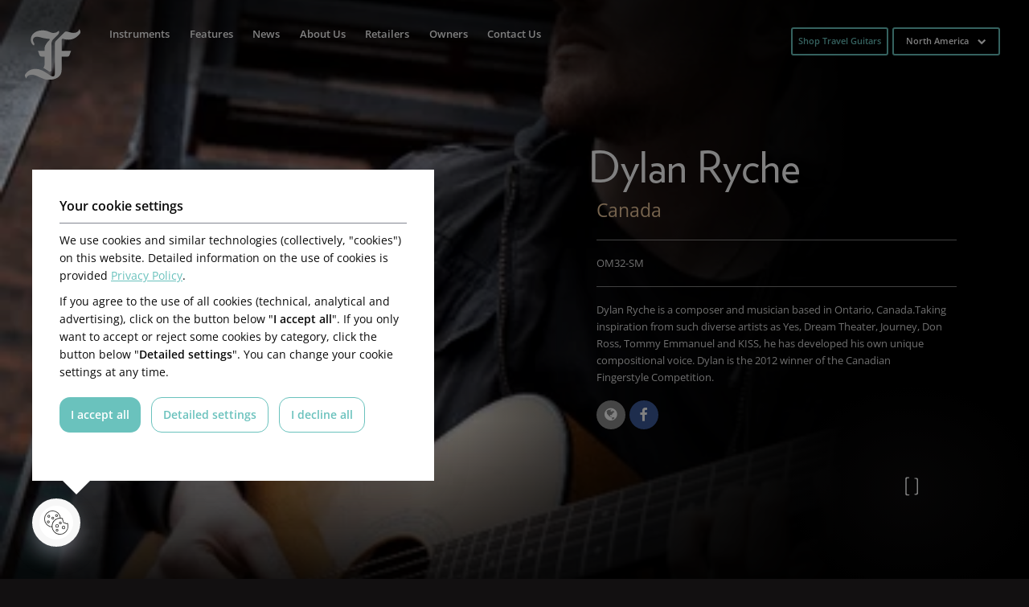

--- FILE ---
content_type: text/html; charset=UTF-8
request_url: https://furchguitars.com/us/umelci/dylan-ryche/
body_size: 16676
content:
<!DOCTYPE html>
<html lang="us">
<head>
	<meta charset="UTF-8">
	<meta name="viewport" content="width=device-width, initial-scale=1">

		<link rel="preload" as="font" type="font/woff2" href="https://furchguitars.com/wp-content/themes/furch-wpml/fonts/Verlag-Light.woff2">
	<link rel="preload" as="font" type="font/woff2" href="https://furchguitars.com/wp-content/themes/furch-wpml/fonts/open-sans-v36-latin-regular.woff2">
	<style>
		@font-face {
			font-family: 'Verlag';
			src: url('https://furchguitars.com/wp-content/themes/furch-wpml/fonts/Verlag-Light.eot?#iefix') format('embedded-opentype'), url('https://furchguitars.com/wp-content/themes/furch-wpml/fonts/Verlag-Light.otf') format('opentype'), url('https://furchguitars.com/wp-content/themes/furch-wpml/fonts/Verlag-Light.woff') format('woff'), , url('https://furchguitars.com/wp-content/themes/furch-wpml/fonts/Verlag-Light.woff2') format('woff2') url('https://furchguitars.com/wp-content/themes/furch-wpml/fonts/Verlag-Light.ttf') format('truetype');
			font-weight: 300;
			font-style: normal;
			font-display: swap;
		}
	</style>

		

	
            <script>
                var dynamicCookiesBarData = {"autoshow":"1","ajax_url":"https:\/\/furchguitars.com\/wp-admin\/admin-ajax.php","ajax_nonce":"7f0fbb33a5","services_version":"zfqd8gxuX88buhtFGJSW","services":[{"category":"technical","id":"google_tag_manager","code4head_accepted":"\t<!-- Google Tag Manager -->\n\t<script>(function(w,d,s,l,i){w[l]=w[l]||[];w[l].push({'gtm.start':\n\tnew Date().getTime(),event:'gtm.js'});var f=d.getElementsByTagName(s)[0],\n\tj=d.createElement(s),dl=l!='dataLayer'?'&l='+l:'';j.async=true;j.src=\n\t'https:\/\/www.googletagmanager.com\/gtm.js?id='+i+dl;f.parentNode.insertBefore(j,f);\n\t})(window,document,'script','dataLayer','GTM-N4RWLJZ');<\/script>\n\t<!-- End Google Tag Manager -->","code4body_accepted":"\t<!-- Google Tag Manager (noscript) -->\n\t<noscript><iframe src=\"https:\/\/www.googletagmanager.com\/ns.html?id=GTM-N4RWLJZ\"\n\theight=\"0\" width=\"0\" style=\"display:none;visibility:hidden\"><\/iframe><\/noscript>\n\t<!-- End Google Tag Manager (noscript) -->","code4head_denied":"","code4body_denied":""},{"category":"analytic","id":"google_analytics","code4head_accepted":"","code4body_accepted":"","code4head_denied":"","code4body_denied":""},{"category":"marketing","id":"facebook_pixel","code4head_accepted":"","code4body_accepted":"","code4head_denied":"","code4body_denied":""},{"category":"analytic","id":"clarity","code4head_accepted":"","code4body_accepted":"","code4head_denied":"","code4body_denied":""},{"category":"analytic","id":"hotjar","code4head_accepted":"","code4body_accepted":"","code4head_denied":"","code4body_denied":""}],"services_config4gtm":[{"id":"google_analytics","gtm_id":["ua","gaawc","gaawe","ga"],"gtm_src_identification":["google-analytics.com"],"gtm_code_identification":["google-analytics.com","gtag(","ga("]},{"id":"google_tag_manager","gtm_id":[],"gtm_src_identification":["googletagmanager.com"],"gtm_code_identification":["googletagmanager.com"]},{"id":"google_ads","gtm_id":["awct","sp"],"gtm_src_identification":["googleadservices.com"],"gtm_code_identification":["gtag","googleadservices.com"]},{"id":"google_recaptcha","gtm_id":[],"gtm_src_identification":["google.com\/recaptcha","gstatic.com\/recaptcha"],"gtm_code_identification":["google.com\/recaptcha","gstatic.com\/recaptcha","grecaptcha"]},{"id":"youtube","gtm_id":[],"gtm_src_identification":[],"gtm_code_identification":[]},{"id":"sklik","gtm_id":[],"gtm_src_identification":["c.imedia.cz","seznam.cz"],"gtm_code_identification":["c.imedia.cz","seznam_retargeting_id","seznam.cz"]},{"id":"smartlook","gtm_id":[],"gtm_src_identification":["smartlook.com"],"gtm_code_identification":["smartlook.com"]},{"id":"smartsupp","gtm_id":[],"gtm_src_identification":["smartsuppchat.com"],"gtm_code_identification":["smartsuppchat.com"]},{"id":"feedyou","gtm_id":[],"gtm_src_identification":["feedyou.ai"],"gtm_code_identification":["feedyou.ai"]},{"id":"facebook_pixel","gtm_id":[],"gtm_src_identification":["connect.facebook.net"],"gtm_code_identification":["connect.facebook.net","fbq("]},{"id":"hotjar","gtm_id":["hjtc"],"gtm_src_identification":["hotjar.com"],"gtm_code_identification":["hotjar.com"]},{"id":"clarity","gtm_id":[],"gtm_src_identification":["clarity.ms"],"gtm_code_identification":["clarity.ms"]},{"id":"leady","gtm_id":[],"gtm_src_identification":["leady.com"],"gtm_code_identification":["leady.com"]},{"id":"linkedin_insight_tag","gtm_id":["bzi"],"gtm_src_identification":["insight.min.js","insight.old.min.js","licdn.com"],"gtm_code_identification":["li.lms-analytics\/insight.min.js","insight.old.min.js","licdn.com"]},{"id":"mouseflow","gtm_id":[],"gtm_src_identification":["mouseflow.com"],"gtm_code_identification":["mouseflow.com"]}],"gtm_direct":"1","is_multisite":"0","multisite_individual_config":"0","url_passthrough":"0","ads_data_redaction":"0","privacy_policy_page_url":"https:\/\/furchguitars.com\/us\/information-on-the-processing-of-personal-data\/"};
                ﻿"use strict";function DynamicCookiesBar(){this.cookiesTool=Cookies,this.DOMLoaded=!1,this.allowedServicesScriptsCount=0,this.allowedLoadedServicesScriptsCount=0,this.allowedScriptsAddingFinished=!1,this.scriptsLoadedCallbackExecuted=!1,this.scripts_loaded_callback=function(e){},this.jsInsertBeforeCache=null,this.nativeGTMBlocked=!1,Array.isArray(this.loaded)&&this.loaded.length||(this.loaded=[]),this.init=function(){var e=this,a=e.loadConfig();if(window.dataLayer=window.dataLayer||[],window.gtag=function(){dataLayer.push(arguments)},"function"==typeof gtag)if(0==a.consent)gtag("consent","default",{ad_personalization:"denied",ad_storage:"denied",ad_user_data:"denied",analytics_storage:"denied",functionality_storage:"granted",personalization_storage:"denied",security_storage:"granted",wait_for_update:500}),1==dynamicCookiesBarData.ads_data_redaction&&gtag("set","ads_data_redaction",!0),1==dynamicCookiesBarData.url_passthrough&&gtag("set","url_passthrough",!0);else if("all"==a.consent)gtag("consent","default",{ad_personalization:"granted",ad_storage:"granted",ad_user_data:"granted",analytics_storage:"granted",functionality_storage:"granted",personalization_storage:"granted",security_storage:"granted",wait_for_update:500}),1==dynamicCookiesBarData.ads_data_redaction&&gtag("set","ads_data_redaction",!1),1==dynamicCookiesBarData.url_passthrough&&gtag("set","url_passthrough",!1);else if("necessary"==a.consent)gtag("consent","default",{ad_personalization:"denied",ad_storage:"denied",ad_user_data:"denied",analytics_storage:"denied",functionality_storage:"granted",personalization_storage:"granted",security_storage:"granted",wait_for_update:500}),1==dynamicCookiesBarData.ads_data_redaction&&gtag("set","ads_data_redaction",!0),1==dynamicCookiesBarData.url_passthrough&&gtag("set","url_passthrough",!0);else if("custom"==a.consent){var t=a.config,o="denied",n="denied";t.includes("google_ads")&&(o="granted"),t.includes("google_analytics")&&(n="granted"),gtag("consent","default",{ad_personalization:o,ad_storage:o,ad_user_data:o,analytics_storage:n,functionality_storage:"granted",personalization_storage:"granted",security_storage:"granted",wait_for_update:500}),1==dynamicCookiesBarData.ads_data_redaction&&gtag("set","ads_data_redaction",!0),1==dynamicCookiesBarData.url_passthrough&&gtag("set","url_passthrough",!0)}else"none"==a.consent?(gtag("consent","default",{ad_personalization:"denied",ad_storage:"denied",ad_user_data:"denied",analytics_storage:"denied",functionality_storage:"denied",personalization_storage:"denied",security_storage:"denied",wait_for_update:500}),1==dynamicCookiesBarData.ads_data_redaction&&gtag("set","ads_data_redaction",!0),1==dynamicCookiesBarData.url_passthrough&&gtag("set","url_passthrough",!0)):(gtag("consent","default",{ad_personalization:"denied",ad_storage:"denied",ad_user_data:"denied",analytics_storage:"denied",functionality_storage:"granted",personalization_storage:"denied",security_storage:"granted",wait_for_update:500}),1==dynamicCookiesBarData.ads_data_redaction&&gtag("set","ads_data_redaction",!0),1==dynamicCookiesBarData.url_passthrough&&gtag("set","url_passthrough",!0));if(void 0!==i);else var i={};for(var d=0;d<dynamicCookiesBarData.services.length;d++)"google_tag_manager"!==dynamicCookiesBarData.services[d].id&&"google_ads"!==dynamicCookiesBarData.services[d].id&&"google_analytics"!==dynamicCookiesBarData.services[d].id||(i[dynamicCookiesBarData.services[d].id]=d);void 0!==i.google_analytics&&(e.loadScript(dynamicCookiesBarData.services[i.google_analytics].code4head_accepted,"head",a),e.loadScript(dynamicCookiesBarData.services[i.google_analytics].code4body_accepted,"body",a),this.loaded.push(dynamicCookiesBarData.services[i.google_analytics].id)),void 0!==i.google_tag_manager&&(e.loadScript(dynamicCookiesBarData.services[i.google_tag_manager].code4head_accepted,"head",a),e.loadScript(dynamicCookiesBarData.services[i.google_tag_manager].code4body_accepted,"body",a),this.loaded.push(dynamicCookiesBarData.services[i.google_tag_manager].id)),void 0!==i.google_ads&&(e.loadScript(dynamicCookiesBarData.services[i.google_ads].code4head_accepted,"head",a),e.loadScript(dynamicCookiesBarData.services[i.google_ads].code4body_accepted,"body",a),this.loaded.push(dynamicCookiesBarData.services[i.google_ads].id)),"1"==dynamicCookiesBarData.autoshow&&dynamicCookiesBarData.services.length>0&&a.version!=dynamicCookiesBarData.services_version||e.loadAllowedScripts(),e.initEvents()},this.init()}if(function(e,a){var t,o;"object"==typeof exports&&"undefined"!=typeof module?module.exports=a():"function"==typeof define&&define.amd?define(a):(e=e||self,t=e.Cookies,(o=e.Cookies=a()).noConflict=function(){return e.Cookies=t,o})}(void 0,(function(){function e(e){for(var a=1;a<arguments.length;a++){var t=arguments[a];for(var o in t)e[o]=t[o]}return e}return function a(t,o){function n(a,n,i){if("undefined"!=typeof document){"number"==typeof(i=e({},o,i)).expires&&(i.expires=new Date(Date.now()+864e5*i.expires)),i.expires&&(i.expires=i.expires.toUTCString()),a=encodeURIComponent(a).replace(/%(2[346B]|5E|60|7C)/g,decodeURIComponent).replace(/[()]/g,escape);var d="";for(var s in i)i[s]&&(d+="; "+s,!0!==i[s]&&(d+="="+i[s].split(";")[0]));return document.cookie=a+"="+t.write(n,a)+d}}return Object.create({set:n,get:function(e){if("undefined"!=typeof document&&(!arguments.length||e)){for(var a=document.cookie?document.cookie.split("; "):[],o={},n=0;n<a.length;n++){var i=a[n].split("="),d=i.slice(1).join("=");try{var s=decodeURIComponent(i[0]);if(o[s]=t.read(d,s),e===s)break}catch(e){}}return e?o[e]:o}},remove:function(a,t){n(a,"",e({},t,{expires:-1}))},withAttributes:function(t){return a(this.converter,e({},this.attributes,t))},withConverter:function(t){return a(e({},this.converter,t),this.attributes)}},{attributes:{value:Object.freeze(o)},converter:{value:Object.freeze(t)}})}({read:function(e){return'"'===e[0]&&(e=e.slice(1,-1)),e.replace(/(%[\dA-F]{2})+/gi,decodeURIComponent)},write:function(e){return encodeURIComponent(e).replace(/%(2[346BF]|3[AC-F]|40|5[BDE]|60|7[BCD])/g,decodeURIComponent)}},{path:"/"})})),DynamicCookiesBar.prototype.initEvents=function(){var e=this;document.addEventListener("DOMContentLoaded",(function(a){e.DOMLoaded=!0,void 0!==document.getElementById("dcb-more-info-link")&&null!=document.getElementById("dcb-more-info-link")&&document.getElementById("dcb-more-info-link").addEventListener("click",(function(e){e.preventDefault(),e.stopImmediatePropagation(),document.getElementById("dcb-more-info-link").style.display="none";var a=document.getElementById("dcb-show-more");return"show"===a.className?a.className="":a.className="show",!1})),document.getElementById("dcb-action-agree-all1").addEventListener("click",(function(a){return a.preventDefault(),a.stopImmediatePropagation(),e.saveConfig(!0,!1),"function"==typeof gtag&&(gtag("consent","update",{ad_user_data:"granted",ad_personalization:"granted",ad_storage:"granted",analytics_storage:"granted",functionality_storage:"granted",personalization_storage:"granted",security_storage:"granted"}),window.dataLayer.push({event:"update_consent"})),"function"==typeof smartsupp&&(smartsupp("analyticsConsent",!0),smartsupp("marketingConsent",!0)),"function"==typeof fbq&&fbq("consent","grant"),e.hide(),!1})),document.getElementById("dcb-action-agree-all2").addEventListener("click",(function(a){return a.preventDefault(),a.stopImmediatePropagation(),e.saveConfig(!0,!1),"function"==typeof gtag&&(gtag("consent","update",{ad_user_data:"granted",ad_personalization:"granted",ad_storage:"granted",analytics_storage:"granted",functionality_storage:"granted",personalization_storage:"granted",security_storage:"granted"}),window.dataLayer.push({event:"update_consent"})),"function"==typeof smartsupp&&(smartsupp("analyticsConsent",!0),smartsupp("marketingConsent",!0)),"function"==typeof fbq&&fbq("consent","grant"),e.hide(),!1})),null!=document.getElementById("dcb-action-only-neccessary1")&&(document.getElementById("dcb-action-only-neccessary1").addEventListener("click",(function(a){return a.preventDefault(),a.stopImmediatePropagation(),e.saveConfig(!1,!0),"function"==typeof gtag&&(gtag("consent","update",{ad_user_data:"denied",ad_personalization:"denied",ad_storage:"denied",analytics_storage:"denied",functionality_storage:"granted",personalization_storage:"granted",security_storage:"granted"}),window.dataLayer.push({event:"update_consent"})),"function"==typeof smartsupp&&(smartsupp("analyticsConsent",!1),smartsupp("marketingConsent",!1)),"function"==typeof fbq&&fbq("consent","revoke"),e.hide(),!1})),document.getElementById("dcb-action-only-neccessary2").addEventListener("click",(function(a){return a.preventDefault(),a.stopImmediatePropagation(),e.saveConfig(!1,!0),"function"==typeof gtag&&(gtag("consent","update",{ad_user_data:"denied",ad_personalization:"denied",ad_storage:"denied",analytics_storage:"denied",functionality_storage:"granted",personalization_storage:"granted",security_storage:"granted"}),window.dataLayer.push({event:"update_consent"})),"function"==typeof smartsupp&&(smartsupp("analyticsConsent",!1),smartsupp("marketingConsent",!1)),"function"==typeof fbq&&fbq("consent","revoke"),e.hide(),!1}))),null!=document.getElementById("dcb-action-deny-all1")&&(document.getElementById("dcb-action-deny-all1").addEventListener("click",(function(a){return a.preventDefault(),a.stopImmediatePropagation(),e.denyAll(),"function"==typeof gtag&&(gtag("consent","update",{ad_user_data:"denied",ad_personalization:"denied",ad_storage:"denied",analytics_storage:"denied",functionality_storage:"denied",personalization_storage:"denied",security_storage:"denied"}),window.dataLayer.push({event:"update_consent"})),"function"==typeof smartsupp&&(smartsupp("analyticsConsent",!1),smartsupp("marketingConsent",!1)),"function"==typeof fbq&&fbq("consent","revoke"),e.hide(),!1})),document.getElementById("dcb-action-deny-all2").addEventListener("click",(function(a){return a.preventDefault(),a.stopImmediatePropagation(),e.denyAll(),"function"==typeof gtag&&(gtag("consent","update",{ad_user_data:"denied",ad_personalization:"denied",ad_storage:"denied",analytics_storage:"denied",functionality_storage:"denied",personalization_storage:"denied",security_storage:"denied"}),window.dataLayer.push({event:"update_consent"})),"function"==typeof smartsupp&&(smartsupp("analyticsConsent",!1),smartsupp("marketingConsent",!1)),"function"==typeof fbq&&fbq("consent","revoke"),e.hide(),!1}))),document.getElementById("dcb-action-settings1").addEventListener("click",(function(e){return e.preventDefault(),e.stopImmediatePropagation(),document.getElementById("dynamic-cookies-bar-intro").style.display="none",document.getElementById("dynamic-cookies-bar-config").style.display="block",document.getElementById("dynamic-cookies-bar-icon").style.display="none",!1})),document.getElementById("dcb-action-settings2").addEventListener("click",(function(e){return e.preventDefault(),e.stopImmediatePropagation(),document.getElementById("dynamic-cookies-bar-intro").style.display="none",document.getElementById("dynamic-cookies-bar-config").style.display="block",document.getElementById("dynamic-cookies-bar-icon").style.display="none",!1})),document.getElementById("dcb-action-save-config").addEventListener("click",(function(a){return a.preventDefault(),a.stopImmediatePropagation(),e.saveConfig(!1,!1),e.hide(),!1})),document.getElementById("dcb-action-config-back").addEventListener("click",(function(e){return e.preventDefault(),e.stopImmediatePropagation(),document.getElementById("dynamic-cookies-bar-intro").style.display="block",document.getElementById("dynamic-cookies-bar-config").style.display="none",document.getElementById("dynamic-cookies-bar-icon").style.display="",!1}));var t=document.getElementsByClassName("dcb-tabs-menu-link");if(t.length>0)for(var o=0;o<t.length;o++)t[o].addEventListener("click",(function(e){e.preventDefault(),e.stopImmediatePropagation();for(var a=document.getElementsByClassName("dcb-tabs-menu-link"),t=0;t<a.length;t++)a[t].className="dcb-tabs-menu-link";this.className="dcb-tabs-menu-link dcb-tabs-menu-link-active";var o=this.getAttribute("href").replace("#","");a=document.getElementsByClassName("dcb-tab");for(t=0;t<a.length;t++)a[t].className="dcb-tab";return document.getElementById(o).className="dcb-tab dcb-tab-active",!1}));var n=document.getElementsByClassName("dcb-switch");if(n.length>0)for(o=0;o<n.length;o++)n[o].addEventListener("click",(function(e){return e.preventDefault(),e.stopImmediatePropagation(),this.className.indexOf("on")>-1?this.className="dcb-switch":this.className="dcb-switch on",!1}));var i=e.loadConfig();if(null!==i.config&&i.config.length>0)for(o=0;o<n.length;o++)for(var d=i.config.split("|"),s=0;s<d.length;s++)n[o].dataset.serviceid==d[s]&&(n[o].className="dcb-switch on");if("1"==dynamicCookiesBarData.autoshow&&dynamicCookiesBarData.services.length>0&&i.version!=dynamicCookiesBarData.services_version){var c=!0,r=document.getElementsByClassName("dcb-privacy-policy-text");null!=r&&r.length>0&&(c=!1),null!=dynamicCookiesBarData.privacy_policy_page_url&&dynamicCookiesBarData.privacy_policy_page_url.length>0&&0==window.location.toString().toLowerCase().indexOf(dynamicCookiesBarData.privacy_policy_page_url.toLowerCase())&&(c=!1),"none"==i.consent&&(c=!1),c&&e.openConfig()}else e.executeScriptsLoadedCallback()}))},DynamicCookiesBar.prototype.executeScriptsLoadedCallback=function(){var e=this,a=e.loadConfig();e.allowedScriptsAddingFinished&&!e.scriptsLoadedCallbackExecuted&&e.allowedServicesScriptsCount==e.allowedLoadedServicesScriptsCount&&null!=e.scripts_loaded_callback&&null!==a.config&&(e.scriptsLoadedCallbackExecuted=!0,e.scripts_loaded_callback(a.config.split("|")))},DynamicCookiesBar.prototype.loadAllowedScripts=function(){var e=this,a=(window.location.toString().indexOf("dcbdebug"),e.loadConfig());if(null!==a.config&&a.config.length>0){for(var t=a.config.split("|"),o=!1,n=0;n<t.length;n++)if("google_tag_manager"==t[n]){o=!0;break}if(o){var i=dynamicCookiesBarData.services_config4gtm;window.dataLayer=window.dataLayer||[];var d=[];for(n=0;n<dynamicCookiesBarData.services.length;n++){for(var s=!1,c=0;c<t.length;c++)dynamicCookiesBarData.services[n].id==t[c]&&(s=!0);if(!s)for(var r=0;r<i.length;r++)dynamicCookiesBarData.services[n].id==i[r].id&&i[r].gtm_id.length>0&&(d=d.concat(i[r].gtm_id))}d.length>0&&dataLayer.push({"gtm.blocklist":d}),Node.prototype.insertBefore=(null==e.jsInsertBeforeCache&&(e.jsInsertBeforeCache=Node.prototype.insertBefore),function(t){var o=!0;if(null!=t&&"script"==t.nodeName.toString().toLowerCase()){o=!1;var n=dynamicCookiesBarData.services_config4gtm,i="";if(null!=t.src&&t.src.length>0)for(var d=0;d<n.length;d++)for(var s=0;s<n[d].gtm_src_identification.length;s++){var c=n[d].gtm_src_identification[s];if(t.src.indexOf(c)>=0){i=n[d].id;break}}if(null!=t.innerHTML&&t.innerHTML.length>0)for(d=0;d<n.length;d++)for(s=0;s<n[d].gtm_code_identification.length;s++)if(c=n[d].gtm_code_identification[s],t.innerHTML.indexOf(c)>=0){i=n[d].id;break}if(i.length>0){var r=a.config.split("|");for(d=0;d<r.length;d++)i==r[d]&&(o=!0)}else o=!0}if(o){var l=e.jsInsertBeforeCache.apply(this,arguments);return l}return!1})}var l=0,g=0;for(n=0;n<dynamicCookiesBarData.services.length;n++){"facebook_pixel"==dynamicCookiesBarData.services[n].id&&"function"==typeof fbq&&fbq("consent","revoke");for(s=!1,c=0;c<t.length;c++)dynamicCookiesBarData.services[n].id==t[c]&&(s=!0);s&&!this.loaded.includes(dynamicCookiesBarData.services[n].id)?("google_tag_manager"!==dynamicCookiesBarData.services[n].id&&"google_ads"!==dynamicCookiesBarData.services[n].id&&"google_analytics"!==dynamicCookiesBarData.services[n].id&&("google_tag_manager"==dynamicCookiesBarData.services[n].id&&"1"==dynamicCookiesBarData.gtm_direct?e.nativeGTMBlocked?(e.nativeGTMBlocked=!1,e.loadScript(dynamicCookiesBarData.services[n].code4head_accepted,"head",a),e.loadScript(dynamicCookiesBarData.services[n].code4body_accepted,"body",a),this.loaded.push(dynamicCookiesBarData.services[n].id)):(e.loadScript(dynamicCookiesBarData.services[n].code4body_accepted,"body",a),this.loaded.push(dynamicCookiesBarData.services[n].id)):(e.loadScript(dynamicCookiesBarData.services[n].code4head_accepted,"head",a),e.loadScript(dynamicCookiesBarData.services[n].code4body_accepted,"body",a),this.loaded.push(dynamicCookiesBarData.services[n].id))),"google_analytics"==dynamicCookiesBarData.services[n].id&&(l=1),"google_ads"==dynamicCookiesBarData.services[n].id&&(g=1)):"google_tag_manager"!==dynamicCookiesBarData.services[n].id&&"google_ads"!==dynamicCookiesBarData.services[n].id&&"google_analytics"!==dynamicCookiesBarData.services[n].id&&(e.loadScript(dynamicCookiesBarData.services[n].code4head_denied,"head",a),e.loadScript(dynamicCookiesBarData.services[n].code4body_denied,"body",a),this.loaded.push(dynamicCookiesBarData.services[n].id))}1==g&&("function"==typeof gtag&&1==dynamicCookiesBarData.ads_data_redaction&&gtag("set","ads_data_redaction",!1),1==l&&"function"==typeof gtag&&1==dynamicCookiesBarData.url_passthrough&&gtag("set","url_passthrough",!1))}e.allowedScriptsAddingFinished=!0},DynamicCookiesBar.prototype.loadScript=function(e,a,t){var o=this;for(e=e.replace(/<!--[\s\S]*?-->/g,"");e.indexOf("<script>")>-1;)e=e.replace("<script>",'<script type="text/javascript">');if(e.length>0){for(var n,i=/<script?\b[^>]*>([\s\S]*?)<\/script>/,d=RegExp('<script?\\w+(?:\\s+(?:src="([^"]*)")|[^\\s>]+|\\s+)*>',"gi");n=i.exec(e);){if(null!=n[1]&&n[1].length>0){var s=n[1],c=document.createElement("script"),r=document.createTextNode(s);c.appendChild(r),"head"==a?document.getElementsByTagName("head")[0].appendChild(c):o.DOMLoaded?document.getElementById("dynamic-cookies-bar-loaded-scripts").appendChild(c):document.addEventListener("DOMContentLoaded",(function(e){document.getElementById("dynamic-cookies-bar-loaded-scripts").appendChild(c)}))}else if(null!=n[0]&&n[0].length>0)for(var l;l=d.exec(n[0]);)if(null!=l[1]&&l[1].length>0){var g=l[1];o.allowedServicesScriptsCount++,(c=document.createElement("script")).src=g,c.onload=function(){o.allowedLoadedServicesScriptsCount++,o.executeScriptsLoadedCallback()},"head"==a?document.getElementsByTagName("head")[0].appendChild(c):o.DOMLoaded?document.getElementById("dynamic-cookies-bar-loaded-scripts").appendChild(c):document.addEventListener("DOMContentLoaded",(function(e){document.getElementById("dynamic-cookies-bar-loaded-scripts").appendChild(c)}))}e=e.replace(n[0],"")}e.length>0&&(o.DOMLoaded?document.getElementById("dynamic-cookies-bar-loaded-scripts").innerHTML+=e:document.addEventListener("DOMContentLoaded",(function(a){document.getElementById("dynamic-cookies-bar-loaded-scripts").innerHTML+=e})))}},DynamicCookiesBar.prototype.saveConfig=function(e,a){var t=this,o="",n=dynamicCookiesBarData.services_version;if(e)for(var i=0;i<dynamicCookiesBarData.services.length;i++)o+=o.length>0?"|":"",o+=dynamicCookiesBarData.services[i].id;else if(a)for(i=0;i<dynamicCookiesBarData.services.length;i++)"technical"==dynamicCookiesBarData.services[i].category&&(o+=o.length>0?"|":"",o+=dynamicCookiesBarData.services[i].id);else{var d=0;for(i=0;i<dynamicCookiesBarData.services.length;i++)"technical"==dynamicCookiesBarData.services[i].category&&(o+=o.length>0?"|":"",o+=dynamicCookiesBarData.services[i].id);var s=document.getElementsByClassName("dcb-switch");if(s.length>0){for(i=0;i<s.length;i++)s[i].className.indexOf("on")>-1&&(o+=o.length>0?"|":"",o+=s[i].dataset.serviceid);d=1}var c=o,r="denied",l="denied";c.includes("google_ads")&&(r="granted"),c.includes("google_analytics")&&(l="granted"),"function"==typeof gtag&&(gtag("consent","update",{ad_user_data:r,ad_personalization:r,ad_storage:r,analytics_storage:l,functionality_storage:"granted",personalization_storage:"granted",security_storage:"granted"}),window.dataLayer.push({event:"update_consent"})),c.includes("facebook_pixel")||"function"==typeof fbq&&fbq("consent","revoke")}t.saveConsentLog(o);var g="localStorage";"1"==dynamicCookiesBarData.is_multisite&&"0"==dynamicCookiesBarData.multisite_individual_config&&(g="cookies"),"localStorage"==g&&window.localStorage?(localStorage.setItem("dcb_dsv",n),localStorage.setItem("dcb_config",o),e?localStorage.setItem("dcb_consent","all"):a?localStorage.setItem("dcb_consent","necessary"):1==d?localStorage.setItem("dcb_consent","custom"):localStorage.setItem("dcb_consent","none")):(n=t.cookiesTool.set("dcb_dsv",n,{expires:365,domain:t.getDomain()}),o=t.cookiesTool.set("dcb_config",o,{expires:365,domain:t.getDomain()}),consent=e?t.cookiesTool.set("dcb_consent","all",{expires:365,domain:t.getDomain()}):t.cookiesTool.set("dcb_consent","necessary",{expires:365,domain:t.getDomain()})),t.loadAllowedScripts(),t.executeScriptsLoadedCallback(),null!=_dcb&&null!=_dcb.consent_callback&&_dcb.consent_callback(o.split("|"))},DynamicCookiesBar.prototype.getDomain=function(){var e=window.location.host.split(".");return e[e.length-2]+"."+e[e.length-1]},DynamicCookiesBar.prototype.loadConfig=function(){var e=this,a="",t="",o="localStorage";return"1"==dynamicCookiesBarData.is_multisite&&"0"==dynamicCookiesBarData.multisite_individual_config&&(o="cookies"),"localStorage"==o&&window.localStorage?null!=localStorage.getItem("dcb_dsv")&&(t=localStorage.getItem("dcb_dsv"),a=localStorage.getItem("dcb_config"),consent=localStorage.getItem("dcb_consent"),void 0===localStorage.getItem("dcb_consent")&&(consent=0)):null!=e.cookiesTool.get("dcb_dsv",{domain:e.getDomain()})&&(t=e.cookiesTool.get("dcb_dsv",{domain:e.getDomain()}),a=e.cookiesTool.get("dcb_config",{domain:e.getDomain()}),consent=e.cookiesTool.get("dcb_consent",{domain:e.getDomain()}),void 0===e.cookiesTool.get("dcb_consent",{domain:e.getDomain()})&&(consent=0)),"undefined"==typeof consent&&(consent=0),{version:t,config:a,consent:consent}},DynamicCookiesBar.prototype.denyAll=function(){var e,a=this,t="localStorage";return"1"==dynamicCookiesBarData.is_multisite&&"0"==dynamicCookiesBarData.multisite_individual_config&&(t="cookies"),a.removeAllCookies(),null!=window.localStorage&&(e=localStorage.getItem("dcb_dsv"),window.localStorage.clear(),localStorage.setItem("dcb_config",""),localStorage.setItem("dcb_dsv",e)),null!=window.sessionStorage&&(e=a.cookiesTool.get("dcb_dsv",{domain:a.getDomain()}),window.sessionStorage.clear(),a.cookiesTool.set("dcb_config","",{expires:365,domain:a.getDomain()}),a.cookiesTool.set("dcb_dsv",e,{expires:365,domain:a.getDomain()})),"localStorage"==t&&window.localStorage?localStorage.setItem("dcb_consent","none"):a.cookiesTool.set("dcb_consent","none",{expires:365,domain:a.getDomain()}),a.loadAllowedScripts(),a.executeScriptsLoadedCallback(),!0},DynamicCookiesBar.prototype.removeAllCookies=function(){var e=this;if(null==document.cookie)return!1;if(null!=e.cookiesTool.get()){var a=Object.keys(Cookies.get());if(null!=a&&a.length>0)for(var t=0;t<a.length;t++)"dcb_config"===a[t]&&"dcb_consent"===a[t]&&"dcb_dsv"===a[t]||(e.cookiesTool.remove(a[t],{path:""}),e.cookiesTool.remove(a[t],{path:"",domain:window.location.host}),e.cookiesTool.remove(a[t],{path:"",domain:"."+window.location.host}),e.cookiesTool.remove(a[t],{path:"/"}),e.cookiesTool.remove(a[t],{path:"/",domain:window.location.host}),e.cookiesTool.remove(a[t],{path:"/",domain:"."+window.location.host}))}return!0},DynamicCookiesBar.prototype.saveConsentLog=function(e){var a=new FormData;a.append("action","frontend_save_consent_log"),a.append("nonce",dynamicCookiesBarData.ajax_nonce),a.append("url",window.location.toString()),a.append("services",e);var t=new XMLHttpRequest;t.onreadystatechange=function(){4==t.readyState&&t.status},t.open("post",dynamicCookiesBarData.ajax_url),t.send(a)},DynamicCookiesBar.prototype.openConfig=function(){document.getElementById("dynamic-cookies-bar").style.display="block",document.getElementById("dynamic-cookies-bar-intro").style.display="block",document.getElementById("dynamic-cookies-bar-config").style.display="none",null!=document.getElementById("dynamic-cookies-bar-overlay")&&(document.getElementById("dynamic-cookies-bar-overlay").style.display="block")},DynamicCookiesBar.prototype.open_config=DynamicCookiesBar.prototype.openConfig,DynamicCookiesBar.prototype.hide=function(){document.getElementById("dynamic-cookies-bar").style.display="none",document.getElementById("dynamic-cookies-bar-intro").style.display="none",document.getElementById("dynamic-cookies-bar-config").style.display="none",null!=document.getElementById("dynamic-cookies-bar-overlay")&&(document.getElementById("dynamic-cookies-bar-overlay").style.display="none")},null==_dcb)var _dcb=new DynamicCookiesBar;else{var _dcb_old=_dcb;_dcb=new DynamicCookiesBar,null!=_dcb_old.scripts_loaded_callback&&(_dcb.scripts_loaded_callback=_dcb_old.scripts_loaded_callback)}
/*! js-cookie v3.0.1 | MIT */
            </script>
            <script>(function(html){html.className = html.className.replace(/\bno-js\b/,'js')})(document.documentElement);</script>
<meta name='robots' content='index, follow, max-image-preview:large, max-snippet:-1, max-video-preview:-1' />
<link rel="alternate" hreflang="cs" href="https://furchguitars.com/cs/umelci/dylan-ryche/" />
<link rel="alternate" hreflang="en" href="https://furchguitars.com/en/umelci/dylan-ryche/" />
<link rel="alternate" hreflang="de" href="https://furchguitars.com/de/umelci/dylan-ryche/" />
<link rel="alternate" hreflang="en-us" href="https://furchguitars.com/us/umelci/dylan-ryche/" />
<link rel="alternate" hreflang="x-default" href="https://furchguitars.com/cs/umelci/dylan-ryche/" />

	<!-- This site is optimized with the Yoast SEO plugin v26.6 - https://yoast.com/wordpress/plugins/seo/ -->
	<title>Canadian musician Dylan Ryche - Artists - Furch Guitars</title>
	<meta name="description" content="Canadian composer and musician Dylan Ryche is one of the many artists who use our Furch guitars." />
	<link rel="canonical" href="https://furchguitars.com/us/umelci/dylan-ryche/" />
	<meta property="og:locale" content="en_US" />
	<meta property="og:type" content="article" />
	<meta property="og:title" content="Canadian musician Dylan Ryche - Artists - Furch Guitars" />
	<meta property="og:description" content="Canadian composer and musician Dylan Ryche is one of the many artists who use our Furch guitars." />
	<meta property="og:url" content="https://furchguitars.com/us/umelci/dylan-ryche/" />
	<meta property="og:site_name" content="Furch Guitars" />
	<meta property="article:modified_time" content="2020-03-18T14:16:51+00:00" />
	<meta property="og:image" content="https://furchguitars.com/wp-content/uploads/2018/11/DylanRyche.png" />
	<meta property="og:image:width" content="400" />
	<meta property="og:image:height" content="400" />
	<meta property="og:image:type" content="image/png" />
	<meta name="twitter:card" content="summary_large_image" />
	<script type="application/ld+json" class="yoast-schema-graph">{"@context":"https://schema.org","@graph":[{"@type":"WebPage","@id":"https://furchguitars.com/us/umelci/dylan-ryche/","url":"https://furchguitars.com/us/umelci/dylan-ryche/","name":"Canadian musician Dylan Ryche - Artists - Furch Guitars","isPartOf":{"@id":"https://furchguitars.com/us/#website"},"primaryImageOfPage":{"@id":"https://furchguitars.com/us/umelci/dylan-ryche/#primaryimage"},"image":{"@id":"https://furchguitars.com/us/umelci/dylan-ryche/#primaryimage"},"thumbnailUrl":"https://furchguitars.com/wp-content/uploads/2018/11/DylanRyche.png","datePublished":"2018-11-21T07:46:28+00:00","dateModified":"2020-03-18T14:16:51+00:00","description":"Canadian composer and musician Dylan Ryche is one of the many artists who use our Furch guitars.","breadcrumb":{"@id":"https://furchguitars.com/us/umelci/dylan-ryche/#breadcrumb"},"inLanguage":"us","potentialAction":[{"@type":"ReadAction","target":["https://furchguitars.com/us/umelci/dylan-ryche/"]}]},{"@type":"ImageObject","inLanguage":"us","@id":"https://furchguitars.com/us/umelci/dylan-ryche/#primaryimage","url":"https://furchguitars.com/wp-content/uploads/2018/11/DylanRyche.png","contentUrl":"https://furchguitars.com/wp-content/uploads/2018/11/DylanRyche.png","width":400,"height":400,"caption":"Dylan Ryche Furch Guitars"},{"@type":"BreadcrumbList","@id":"https://furchguitars.com/us/umelci/dylan-ryche/#breadcrumb","itemListElement":[{"@type":"ListItem","position":1,"name":"Home","item":"https://furchguitars.com/us/"},{"@type":"ListItem","position":2,"name":"Dylan Ryche"}]},{"@type":"WebSite","@id":"https://furchguitars.com/us/#website","url":"https://furchguitars.com/us/","name":"Furch Guitars","description":"","potentialAction":[{"@type":"SearchAction","target":{"@type":"EntryPoint","urlTemplate":"https://furchguitars.com/us/?s={search_term_string}"},"query-input":{"@type":"PropertyValueSpecification","valueRequired":true,"valueName":"search_term_string"}}],"inLanguage":"us"}]}</script>
	<!-- / Yoast SEO plugin. -->


<link rel="alternate" type="application/rss+xml" title="Furch Guitars &raquo; Feed" href="https://furchguitars.com/us/feed/" />
<link rel="alternate" title="oEmbed (JSON)" type="application/json+oembed" href="https://furchguitars.com/us/wp-json/oembed/1.0/embed?url=https%3A%2F%2Ffurchguitars.com%2Fus%2Fumelci%2Fdylan-ryche%2F" />
<link rel="alternate" title="oEmbed (XML)" type="text/xml+oembed" href="https://furchguitars.com/us/wp-json/oembed/1.0/embed?url=https%3A%2F%2Ffurchguitars.com%2Fus%2Fumelci%2Fdylan-ryche%2F&#038;format=xml" />
<style id='wp-img-auto-sizes-contain-inline-css' type='text/css'>
img:is([sizes=auto i],[sizes^="auto," i]){contain-intrinsic-size:3000px 1500px}
/*# sourceURL=wp-img-auto-sizes-contain-inline-css */
</style>
<style id='classic-theme-styles-inline-css' type='text/css'>
/*! This file is auto-generated */
.wp-block-button__link{color:#fff;background-color:#32373c;border-radius:9999px;box-shadow:none;text-decoration:none;padding:calc(.667em + 2px) calc(1.333em + 2px);font-size:1.125em}.wp-block-file__button{background:#32373c;color:#fff;text-decoration:none}
/*# sourceURL=/wp-includes/css/classic-themes.min.css */
</style>
<link rel="stylesheet" href="https://furchguitars.com/wp-content/plugins/dynamic-cookies-bar-pro/includes/public/assets/css/public.min.css?ver=20250625075619" media="print" onload="this.onload=null;this.media='all';"><style id='dcb-inline-css-inline-css' type='text/css'>
                                    #dynamic-cookies-bar-overlay
                    {
                        background: #000000;
                        opacity: 0.5;
                    }

                    #dynamic-cookies-bar .dcb-title,
                    #dynamic-cookies-bar .dcb-content,
                    #dynamic-cookies-bar table,
                    #dynamic-cookies-bar-config .dcb-tabs-menu,
                    #dynamic-cookies-bar-config .dcb-tabs-menu li a
                    {
                        color: #0a0a0a;
                    }

                    #dynamic-cookies-bar .dcb-content a,
                    #dynamic-cookies-bar .dcb-link,
                    #dynamic-cookies-bar .dcb-switch.on .on-text,
                    #dynamic-cookies-bar-config .dcb-tabs-menu li a:hover,
                    #dynamic-cookies-bar-config .dcb-tabs-menu li a.dcb-tabs-menu-link-active,
                    #dynamic-cookies-bar-config .dcb-tab > .dcb-title
                    {
                        color: #6ac2bd;
                    }

                    #dynamic-cookies-bar .dcb-button,
                    #dynamic-cookies-bar .dcb-switch.on .indicator,
                    #dynamic-cookies-bar-config .dcb-tabs-menu li a:before
                    {
                        background-color: #6ac2bd;
                    }

                    #dynamic-cookies-bar .dcb-button-bordered
                    {
                        border-color: #6ac2bd;
                        color: #6ac2bd;
                    }
                    #dynamic-cookies-bar-intro .dcb-author { display: none !important; }            
/*# sourceURL=dcb-inline-css-inline-css */
</style>
<link rel='stylesheet' id='eeb-css-frontend-css' href='https://furchguitars.com/wp-content/plugins/email-encoder-bundle/assets/css/style.css?ver=54d4eedc552c499c4a8d6b89c23d3df1' type='text/css' media='all' />
<script type="text/javascript" id="wpml-cookie-js-extra">
/* <![CDATA[ */
var wpml_cookies = {"wp-wpml_current_language":{"value":"us","expires":1,"path":"/"}};
var wpml_cookies = {"wp-wpml_current_language":{"value":"us","expires":1,"path":"/"}};
//# sourceURL=wpml-cookie-js-extra
/* ]]> */
</script>
<script type="text/javascript" src="https://furchguitars.com/wp-content/plugins/sitepress-multilingual-cms/res/js/cookies/language-cookie.js?ver=486900" id="wpml-cookie-js" defer="defer" data-wp-strategy="defer"></script>
<script type="text/javascript" src="https://furchguitars.com/wp-content/themes/furch-wpml/js/jquery.min.js?ver=6.9" id="jquery-js"></script>
<script type="text/javascript" src="https://furchguitars.com/wp-content/plugins/email-encoder-bundle/assets/js/custom.js?ver=2c542c9989f589cd5318f5cef6a9ecd7" id="eeb-js-frontend-js"></script>
<link rel="https://api.w.org/" href="https://furchguitars.com/us/wp-json/" /><link rel="EditURI" type="application/rsd+xml" title="RSD" href="https://furchguitars.com/xmlrpc.php?rsd" />
<link rel='shortlink' href='https://furchguitars.com/us/?p=5944' />
<meta name="generator" content="WPML ver:4.8.6 stt:9,1,3,66;" />

	
			<link href="https://furchguitars.com/wp-content/themes/furch-wpml/css/reset.css" rel="stylesheet" media="print" onload="this.onload=null;this.media='all'">
		<link href="https://furchguitars.com/wp-content/themes/furch-wpml/css/modal-video.min.css" rel="stylesheet media="print" onload="this.onload=null;this.media='all'"">
		<link href="https://furchguitars.com/wp-content/themes/furch-wpml/css/font-awesome.min.css" rel="stylesheet" media="print" onload="this.onload=null;this.media='all';">
		<link href="https://furchguitars.com/wp-content/themes/furch-wpml/css/jquery.modal.min.css?v=1765970359" rel="stylesheet" media="print" onload="this.onload=null;this.media='all'">
		<link href="https://furchguitars.com/wp-content/themes/furch-wpml/css/jquery.fancybox.min.css" rel="stylesheet" media="print" onload="this.onload=null;this.media='all'">
		<link href="https://furchguitars.com/wp-content/themes/furch-wpml/css/slick.css" rel="stylesheet" media="print" onload="this.onload=null;this.media='all'">
				<link href="https://furchguitars.com/wp-content/themes/furch-wpml/css/styles.css?v=1768829345" rel="stylesheet" >
		<link href="https://furchguitars.com/wp-content/themes/furch-wpml/css/styles-mq.css?v=1768829345" rel="stylesheet">
 	
			    <link href="https://furchguitars.com/wp-content/themes/furch-wpml/css/select2.min.css" rel="stylesheet" media="print" onload="this.onload=null;this.media='all'">
		<link href="https://furchguitars.com/wp-content/themes/furch-wpml/css/flatpickr.css" rel="stylesheet" media="print" onload="this.onload=null;this.media='all'">
	
	
	<link rel="apple-touch-icon" sizes="180x180" href="/wp-content/themes/furch/images/apple-touch-icon.png?v=xQdzkRL32R">
	<link rel="icon" type="image/png" sizes="32x32" href="/wp-content/themes/furch/images/favicon-32x32.png?v=xQdzkRL32R">
	<link rel="icon" type="image/png" sizes="16x16" href="/wp-content/themes/furch/images/favicon-16x16.png?v=xQdzkRL32R">
	<link rel="manifest" href="/wp-content/themes/furch/images/site.webmanifest?v=xQdzkRL32R">
	<link rel="mask-icon" href="/wp-content/themes/furch/images/safari-pinned-tab.svg?v=xQdzkRL32R" color="#121011">
	<link rel="shortcut icon" href="/wp-content/themes/furch/images/favicon.ico?v=xQdzkRL32R">
	<meta name="msapplication-TileColor" content="#121011">
	<meta name="msapplication-config" content="/wp-content/themes/furch/images/browserconfig.xml?v=xQdzkRL32R">
	<meta name="theme-color" content="#ffffff">

	<meta name="facebook-domain-verification" content="8tcy8sih7hl6fcsy2tlflmwa7qlnnj">

	
	<style id='global-styles-inline-css' type='text/css'>
:root{--wp--preset--aspect-ratio--square: 1;--wp--preset--aspect-ratio--4-3: 4/3;--wp--preset--aspect-ratio--3-4: 3/4;--wp--preset--aspect-ratio--3-2: 3/2;--wp--preset--aspect-ratio--2-3: 2/3;--wp--preset--aspect-ratio--16-9: 16/9;--wp--preset--aspect-ratio--9-16: 9/16;--wp--preset--color--black: #000000;--wp--preset--color--cyan-bluish-gray: #abb8c3;--wp--preset--color--white: #ffffff;--wp--preset--color--pale-pink: #f78da7;--wp--preset--color--vivid-red: #cf2e2e;--wp--preset--color--luminous-vivid-orange: #ff6900;--wp--preset--color--luminous-vivid-amber: #fcb900;--wp--preset--color--light-green-cyan: #7bdcb5;--wp--preset--color--vivid-green-cyan: #00d084;--wp--preset--color--pale-cyan-blue: #8ed1fc;--wp--preset--color--vivid-cyan-blue: #0693e3;--wp--preset--color--vivid-purple: #9b51e0;--wp--preset--gradient--vivid-cyan-blue-to-vivid-purple: linear-gradient(135deg,rgb(6,147,227) 0%,rgb(155,81,224) 100%);--wp--preset--gradient--light-green-cyan-to-vivid-green-cyan: linear-gradient(135deg,rgb(122,220,180) 0%,rgb(0,208,130) 100%);--wp--preset--gradient--luminous-vivid-amber-to-luminous-vivid-orange: linear-gradient(135deg,rgb(252,185,0) 0%,rgb(255,105,0) 100%);--wp--preset--gradient--luminous-vivid-orange-to-vivid-red: linear-gradient(135deg,rgb(255,105,0) 0%,rgb(207,46,46) 100%);--wp--preset--gradient--very-light-gray-to-cyan-bluish-gray: linear-gradient(135deg,rgb(238,238,238) 0%,rgb(169,184,195) 100%);--wp--preset--gradient--cool-to-warm-spectrum: linear-gradient(135deg,rgb(74,234,220) 0%,rgb(151,120,209) 20%,rgb(207,42,186) 40%,rgb(238,44,130) 60%,rgb(251,105,98) 80%,rgb(254,248,76) 100%);--wp--preset--gradient--blush-light-purple: linear-gradient(135deg,rgb(255,206,236) 0%,rgb(152,150,240) 100%);--wp--preset--gradient--blush-bordeaux: linear-gradient(135deg,rgb(254,205,165) 0%,rgb(254,45,45) 50%,rgb(107,0,62) 100%);--wp--preset--gradient--luminous-dusk: linear-gradient(135deg,rgb(255,203,112) 0%,rgb(199,81,192) 50%,rgb(65,88,208) 100%);--wp--preset--gradient--pale-ocean: linear-gradient(135deg,rgb(255,245,203) 0%,rgb(182,227,212) 50%,rgb(51,167,181) 100%);--wp--preset--gradient--electric-grass: linear-gradient(135deg,rgb(202,248,128) 0%,rgb(113,206,126) 100%);--wp--preset--gradient--midnight: linear-gradient(135deg,rgb(2,3,129) 0%,rgb(40,116,252) 100%);--wp--preset--font-size--small: 13px;--wp--preset--font-size--medium: 20px;--wp--preset--font-size--large: 36px;--wp--preset--font-size--x-large: 42px;--wp--preset--spacing--20: 0.44rem;--wp--preset--spacing--30: 0.67rem;--wp--preset--spacing--40: 1rem;--wp--preset--spacing--50: 1.5rem;--wp--preset--spacing--60: 2.25rem;--wp--preset--spacing--70: 3.38rem;--wp--preset--spacing--80: 5.06rem;--wp--preset--shadow--natural: 6px 6px 9px rgba(0, 0, 0, 0.2);--wp--preset--shadow--deep: 12px 12px 50px rgba(0, 0, 0, 0.4);--wp--preset--shadow--sharp: 6px 6px 0px rgba(0, 0, 0, 0.2);--wp--preset--shadow--outlined: 6px 6px 0px -3px rgb(255, 255, 255), 6px 6px rgb(0, 0, 0);--wp--preset--shadow--crisp: 6px 6px 0px rgb(0, 0, 0);}:where(.is-layout-flex){gap: 0.5em;}:where(.is-layout-grid){gap: 0.5em;}body .is-layout-flex{display: flex;}.is-layout-flex{flex-wrap: wrap;align-items: center;}.is-layout-flex > :is(*, div){margin: 0;}body .is-layout-grid{display: grid;}.is-layout-grid > :is(*, div){margin: 0;}:where(.wp-block-columns.is-layout-flex){gap: 2em;}:where(.wp-block-columns.is-layout-grid){gap: 2em;}:where(.wp-block-post-template.is-layout-flex){gap: 1.25em;}:where(.wp-block-post-template.is-layout-grid){gap: 1.25em;}.has-black-color{color: var(--wp--preset--color--black) !important;}.has-cyan-bluish-gray-color{color: var(--wp--preset--color--cyan-bluish-gray) !important;}.has-white-color{color: var(--wp--preset--color--white) !important;}.has-pale-pink-color{color: var(--wp--preset--color--pale-pink) !important;}.has-vivid-red-color{color: var(--wp--preset--color--vivid-red) !important;}.has-luminous-vivid-orange-color{color: var(--wp--preset--color--luminous-vivid-orange) !important;}.has-luminous-vivid-amber-color{color: var(--wp--preset--color--luminous-vivid-amber) !important;}.has-light-green-cyan-color{color: var(--wp--preset--color--light-green-cyan) !important;}.has-vivid-green-cyan-color{color: var(--wp--preset--color--vivid-green-cyan) !important;}.has-pale-cyan-blue-color{color: var(--wp--preset--color--pale-cyan-blue) !important;}.has-vivid-cyan-blue-color{color: var(--wp--preset--color--vivid-cyan-blue) !important;}.has-vivid-purple-color{color: var(--wp--preset--color--vivid-purple) !important;}.has-black-background-color{background-color: var(--wp--preset--color--black) !important;}.has-cyan-bluish-gray-background-color{background-color: var(--wp--preset--color--cyan-bluish-gray) !important;}.has-white-background-color{background-color: var(--wp--preset--color--white) !important;}.has-pale-pink-background-color{background-color: var(--wp--preset--color--pale-pink) !important;}.has-vivid-red-background-color{background-color: var(--wp--preset--color--vivid-red) !important;}.has-luminous-vivid-orange-background-color{background-color: var(--wp--preset--color--luminous-vivid-orange) !important;}.has-luminous-vivid-amber-background-color{background-color: var(--wp--preset--color--luminous-vivid-amber) !important;}.has-light-green-cyan-background-color{background-color: var(--wp--preset--color--light-green-cyan) !important;}.has-vivid-green-cyan-background-color{background-color: var(--wp--preset--color--vivid-green-cyan) !important;}.has-pale-cyan-blue-background-color{background-color: var(--wp--preset--color--pale-cyan-blue) !important;}.has-vivid-cyan-blue-background-color{background-color: var(--wp--preset--color--vivid-cyan-blue) !important;}.has-vivid-purple-background-color{background-color: var(--wp--preset--color--vivid-purple) !important;}.has-black-border-color{border-color: var(--wp--preset--color--black) !important;}.has-cyan-bluish-gray-border-color{border-color: var(--wp--preset--color--cyan-bluish-gray) !important;}.has-white-border-color{border-color: var(--wp--preset--color--white) !important;}.has-pale-pink-border-color{border-color: var(--wp--preset--color--pale-pink) !important;}.has-vivid-red-border-color{border-color: var(--wp--preset--color--vivid-red) !important;}.has-luminous-vivid-orange-border-color{border-color: var(--wp--preset--color--luminous-vivid-orange) !important;}.has-luminous-vivid-amber-border-color{border-color: var(--wp--preset--color--luminous-vivid-amber) !important;}.has-light-green-cyan-border-color{border-color: var(--wp--preset--color--light-green-cyan) !important;}.has-vivid-green-cyan-border-color{border-color: var(--wp--preset--color--vivid-green-cyan) !important;}.has-pale-cyan-blue-border-color{border-color: var(--wp--preset--color--pale-cyan-blue) !important;}.has-vivid-cyan-blue-border-color{border-color: var(--wp--preset--color--vivid-cyan-blue) !important;}.has-vivid-purple-border-color{border-color: var(--wp--preset--color--vivid-purple) !important;}.has-vivid-cyan-blue-to-vivid-purple-gradient-background{background: var(--wp--preset--gradient--vivid-cyan-blue-to-vivid-purple) !important;}.has-light-green-cyan-to-vivid-green-cyan-gradient-background{background: var(--wp--preset--gradient--light-green-cyan-to-vivid-green-cyan) !important;}.has-luminous-vivid-amber-to-luminous-vivid-orange-gradient-background{background: var(--wp--preset--gradient--luminous-vivid-amber-to-luminous-vivid-orange) !important;}.has-luminous-vivid-orange-to-vivid-red-gradient-background{background: var(--wp--preset--gradient--luminous-vivid-orange-to-vivid-red) !important;}.has-very-light-gray-to-cyan-bluish-gray-gradient-background{background: var(--wp--preset--gradient--very-light-gray-to-cyan-bluish-gray) !important;}.has-cool-to-warm-spectrum-gradient-background{background: var(--wp--preset--gradient--cool-to-warm-spectrum) !important;}.has-blush-light-purple-gradient-background{background: var(--wp--preset--gradient--blush-light-purple) !important;}.has-blush-bordeaux-gradient-background{background: var(--wp--preset--gradient--blush-bordeaux) !important;}.has-luminous-dusk-gradient-background{background: var(--wp--preset--gradient--luminous-dusk) !important;}.has-pale-ocean-gradient-background{background: var(--wp--preset--gradient--pale-ocean) !important;}.has-electric-grass-gradient-background{background: var(--wp--preset--gradient--electric-grass) !important;}.has-midnight-gradient-background{background: var(--wp--preset--gradient--midnight) !important;}.has-small-font-size{font-size: var(--wp--preset--font-size--small) !important;}.has-medium-font-size{font-size: var(--wp--preset--font-size--medium) !important;}.has-large-font-size{font-size: var(--wp--preset--font-size--large) !important;}.has-x-large-font-size{font-size: var(--wp--preset--font-size--x-large) !important;}
/*# sourceURL=global-styles-inline-css */
</style>
</head>

<body class="wp-singular umelci-template-default single single-umelci postid-5944 wp-theme-furch-wpml">
	
	
	<div id="tablet-indicator"></div>
	<div id="mobile-indicator"></div>

    <div class="main">
    	<a name="top" id="top" class="anchor"></a>
  
		<header class="main-menu-wrap">
			<div class="inner clearfix">
				<a href="https://furchguitars.com/us/" class="logo"><img src="https://furchguitars.com/wp-content/themes/furch-wpml/images/logo.svg" alt="Furch Guitars" width="165" height="150"></a>

									<nav class="main-menu">
						<ul>
							<li id="menu-item-48382" class="menu-item menu-item-type-post_type menu-item-object-page menu-item-48382"><a href="https://furchguitars.com/us/instruments/">Instruments</a></li>
<li id="menu-item-48383" class="menu-item menu-item-type-post_type menu-item-object-page menu-item-48383"><a href="https://furchguitars.com/us/features/">Features</a></li>
<li id="menu-item-48384" class="menu-item menu-item-type-post_type menu-item-object-page menu-item-48384"><a href="https://furchguitars.com/us/news/">News</a></li>
<li id="menu-item-48385" class="menu-item menu-item-type-post_type menu-item-object-page menu-item-48385"><a href="https://furchguitars.com/us/about-us/">About Us</a></li>
<li id="menu-item-48386" class="menu-item menu-item-type-post_type menu-item-object-page menu-item-48386"><a href="https://furchguitars.com/us/retailers/">Retailers</a></li>
<li id="menu-item-48387" class="menu-item menu-item-type-post_type menu-item-object-page menu-item-48387"><a href="https://furchguitars.com/us/furch-insights/">Owners</a></li>
<li id="menu-item-48388" class="menu-item menu-item-type-post_type menu-item-object-page menu-item-48388"><a href="https://furchguitars.com/us/about-us/contact-us/">Contact Us</a></li>
						</ul>
					</nav>
										<nav class="menu-right">
						<a href="https://furchguitars.com/us/comparison-list/" class="btn btn-compare " style="display: none;"><span class="btn-compare-number">0</span><span class="btn-compare-icon"><svg xmlns="http://www.w3.org/2000/svg" viewBox="0 0 512.01 398.81"><g id="scale"><g><path d="M510.74,332.69,422.61,126.53c-.05-.13-.12-.25-.18-.37s-.13-.29-.2-.43c-.16-.32-.33-.63-.5-.94-.06-.09-.1-.18-.15-.26-.24-.39-.49-.76-.76-1.13l-.22-.28c-.21-.27-.42-.52-.63-.77l-.33-.37c-.21-.22-.42-.43-.64-.64s-.23-.23-.35-.33c-.31-.28-.63-.55-1-.8l-.49-.35-.6-.4c-.19-.13-.38-.24-.58-.36s-.42-.23-.63-.34-.36-.2-.55-.29c-.38-.17-.76-.33-1.15-.48l-.51-.17c-.29-.1-.59-.19-.88-.27l-.47-.13q-.68-.17-1.38-.27h0L305.7,101.72a47.86,47.86,0,0,0-31.33-37.14V15.74a15.74,15.74,0,0,0-31.48,0V64.58A48,48,0,0,0,215.6,89L106.14,73.08c-.18,0-.36,0-.54-.06l-.68-.06c-.32,0-.62,0-.93,0h-.27a15.53,15.53,0,0,0-7.32,1.89l-.29.16c-.25.14-.49.29-.73.44L95,75.7c-.21.14-.43.28-.63.44s-.61.49-.91.75l-.42.4c-.19.18-.38.36-.55.55l-.4.44c-.19.21-.37.44-.55.66s-.21.25-.3.39a12.36,12.36,0,0,0-.72,1.06l-.24.41c-.15.27-.3.54-.44.82s-.15.31-.22.46-.1.2-.14.3L1.31,284.87a15.73,15.73,0,0,0,3.3,17.4l13.12,13.12a121.12,121.12,0,0,0,171.52.22l13.42-12.38a15.72,15.72,0,0,0,3.76-17.83L129.54,108.28l82.56,12a47.72,47.72,0,0,0,88.29,12.47l85.29,12.57L306.05,332.73A15.75,15.75,0,0,0,309.4,350l13.12,13.11a121.17,121.17,0,0,0,171.76,0L507.4,350A15.75,15.75,0,0,0,510.74,332.69Zm-166.43-9.53,63.87-150.3,64.25,150.3ZM39.76,275.42l64.1-147.29L167.8,275.42ZM57.58,306.9h92.07a89.72,89.72,0,0,1-92.07,0Zm201.05-181a16.26,16.26,0,1,1,16.27-16.26A16.28,16.28,0,0,1,258.63,125.9ZM408.39,367.34a89.1,89.1,0,0,1-46-12.71h92.05A89.11,89.11,0,0,1,408.39,367.34Z"/></g></g></svg></span></a>
																			<a href="https://shop.furchguitars.com/pages/travel-guitars" target="_blank" class="btn btn-blue shop-btn--desktop">Shop Travel Guitars</a>
													
						<div class="dropdown">
							<a href="#">
								<span>
									North America								</span>
								<i class="fa fa-chevron-down" aria-hidden="true"></i>
							</a>
																<ul class="shadow">
																																<li><a href="https://furchguitars.com/cs/umelci/dylan-ryche/" data-currency="czk">Česká republika</a></li>
																																<li><a href="https://furchguitars.com/en/umelci/dylan-ryche/" data-currency="euro">International</a></li>
																																<li><a href="https://furchguitars.com/de/umelci/dylan-ryche/" data-currency="euro">Deutsch</a></li>
																																										<li><a href="https://furchguitars.com/en/umelci/dylan-ryche/" data-currency="aud">Down Under</a></li>
																			</ul>
															</div>
					</nav>
	
											<a href="https://shop.furchguitars.com/pages/travel-guitars" target="_blank" class="btn btn-blue shop-btn--mobile">Shop Travel Guitars</a>
										<a href="#" class="menu-button"><div></div><div></div><div></div></a>
	
					<a href="#" class="filter-search-toggle-mobile"><i class="fa fa-search" aria-hidden="true"></i></a>
	
					<div class="filter-search-mobile">
						<div class="filter-search-input">
							<input type="text" id="filter-search-mobile" class="input" placeholder="Guitar model...">
							<div class="filter-search-autocomplete"></div>
						</div>
					</div>
							</div>
		</header>


		<div class="artist clearfix " style="background-image: url('https://furchguitars.com/wp-content/uploads/2018/11/DylanRyche.png'); background-position: center center;">
			        	<div class="artist-full clearfix">
	        	<div class="artist-right">
	    			<h1 class="offset">Dylan Ryche</h1>
	    			<p class="artist-country">Canada</p>

					<div class="artist-block">
		    						    			<p>OM32-SM</p>
		    				        		</div>

					<div class="artist-text">
						<p>Dylan Ryche is a&nbsp;composer and musician based in Ontario, Canada.Taking inspiration from such diverse artists as Yes, Dream Theater, Journey, Don Ross, Tommy Emmanuel and KISS, he has developed his own unique compositional voice. Dylan is the 2012 winner of the Canadian Fingerstyle Competition.</p>
					</div>

	    				    									<div class="artist-social">
			    							    			<a href="https://www.dylanryche.com/" class="social social-web" title="https://www.dylanryche.com/" target="_blank"><i class="fa fa-globe"></i></a>
			    						    																				<a href="https://www.facebook.com/DylanRycheMusic/	" class="social social-facebook" title="Facebook" target="_blank"><i class="fa fa-facebook"></i></a>
											    									</div>
	    			
	    				    									<div class="artist-videos">
															<div class="artist-video video-responsive">
									<iframe width="560" height="315" src="https://www.youtube.com/embed/QIDJXaB1EaM?rel=0&amp;showinfo=1" frameborder="0" allow="autoplay; encrypted-media" allowfullscreen></iframe>
								</div>
													</div>
	    				    		</div>
    		</div>
    		<div class="artist-shadow1"></div>
    		<div class="artist-shadow2"></div>
		</div>

		

	<div class="follow-us">
		<div class="inner">
			<h2>Follow us</h2>
			<p>
																					<a href="https://www.facebook.com/furchguitars/" class="social social-facebook" title="Facebook" target="_blank">
																	<i class="fa fa-facebook"></i>
															</a>
													<a href="https://twitter.com/FurchGuitars" class="social social-twitter" title="X" target="_blank">
																	<i class="fa-x-twitter"></i>
															</a>
													<a href="https://www.instagram.com/furchguitars/" class="social social-instagram" title="Instagram" target="_blank">
																	<i class="fa fa-instagram"></i>
															</a>
													<a href="https://www.youtube.com/user/furchpetr" class="social social-youtube-play" title="YouTube" target="_blank">
																	<i class="fa fa-youtube-play"></i>
															</a>
													</p>
		</div>
	</div>


	

		<footer class="footer">
							<div class="inner">
					<div class="cols clearfix">
													<div class="col col1">
								<h2>Guitars</h2>
								<ul class="clearfix">
									<li id="menu-item-48401" class="menu-item menu-item-type-post_type menu-item-object-kategorie menu-item-48401"><a href="https://furchguitars.com/us/instruments/red-series/">Red Series</a></li>
<li id="menu-item-48402" class="menu-item menu-item-type-post_type menu-item-object-kategorie menu-item-48402"><a href="https://furchguitars.com/us/instruments/yellow-series/">Yellow Series</a></li>
<li id="menu-item-48403" class="menu-item menu-item-type-post_type menu-item-object-kategorie menu-item-48403"><a href="https://furchguitars.com/us/instruments/green-series/">Green Series</a></li>
<li id="menu-item-48404" class="menu-item menu-item-type-post_type menu-item-object-kategorie menu-item-48404"><a href="https://furchguitars.com/us/instruments/blue-series/">Blue Series</a></li>
<li id="menu-item-48405" class="menu-item menu-item-type-post_type menu-item-object-kategorie menu-item-48405"><a href="https://furchguitars.com/us/instruments/violet-series/">Violet Series</a></li>
<li id="menu-item-48406" class="menu-item menu-item-type-post_type menu-item-object-kategorie menu-item-48406"><a href="https://furchguitars.com/us/instruments/rainbow-series/">Rainbow Series</a></li>
								</ul>
							</div>
													<div class="col col2">
								<h2>Features</h2>
								<ul class="clearfix">
									<li id="menu-item-48421" class="menu-item menu-item-type-post_type menu-item-object-page menu-item-48421"><a href="https://furchguitars.com/us/features/body-shapes-and-dimensions/">Body Shapes and Dimensions</a></li>
<li id="menu-item-48422" class="menu-item menu-item-type-post_type menu-item-object-page menu-item-48422"><a href="https://furchguitars.com/us/features/tonewoods/">Tonewoods</a></li>
<li id="menu-item-48423" class="menu-item menu-item-type-post_type menu-item-object-page menu-item-48423"><a href="https://furchguitars.com/us/features/pickups-and-electronics/">Pickups and Electronics</a></li>
<li id="menu-item-48424" class="menu-item menu-item-type-post_type menu-item-object-page menu-item-48424"><a href="https://furchguitars.com/us/features/finishes/">Finish</a></li>
<li id="menu-item-48425" class="menu-item menu-item-type-post_type menu-item-object-page menu-item-48425"><a href="https://furchguitars.com/us/features/soundboard-and-bracing/">Soundboard and Bracing</a></li>
<li id="menu-item-48426" class="menu-item menu-item-type-post_type menu-item-object-page menu-item-48426"><a href="https://furchguitars.com/us/features/furch-cnr-system-active/">Furch CNR System® Active</a></li>
<li id="menu-item-48427" class="menu-item menu-item-type-post_type menu-item-object-page menu-item-48427"><a href="https://furchguitars.com/us/features/cases-and-gigbags/">Cases and Gigbags</a></li>
								</ul>
							</div>
													<div class="col col3">
								<h2>Furch Guitars</h2>
								<ul class="clearfix">
									<li id="menu-item-48438" class="menu-item menu-item-type-post_type menu-item-object-page menu-item-48438"><a href="https://furchguitars.com/us/about-us/contact-us/">Contact Us</a></li>
<li id="menu-item-48439" class="menu-item menu-item-type-post_type menu-item-object-page menu-item-48439"><a href="https://furchguitars.com/us/about-us/our-story/">Our Story</a></li>
<li id="menu-item-48440" class="menu-item menu-item-type-post_type menu-item-object-page menu-item-48440"><a href="https://furchguitars.com/us/retailers/">Retailers</a></li>
<li id="menu-item-48441" class="menu-item menu-item-type-post_type menu-item-object-page menu-item-48441"><a href="https://furchguitars.com/us/artists/">Artists</a></li>
<li id="menu-item-48442" class="menu-item menu-item-type-post_type menu-item-object-page menu-item-48442"><a href="https://furchguitars.com/us/with-respect-for-nature/">Sustainability</a></li>
								</ul>
							</div>
											</div>
				</div>
			
			<div class="copyright">
				<div class="inner">
					<p>&copy;2026 Furch Guitars. All rights reserved.  |  <a href="javascript:_dcb.open_config()">Cookies preferences</a></p>
					<a href="https://furchguitars.com/us/" class="footer-logo"><img src="https://furchguitars.com/wp-content/themes/furch-wpml/images/logo.svg" alt="Furch Guitars"  width="165" height="150"></a>
				</div>
			</div>
		</footer>

		
	</div>

			

	<a href="https://furchguitars.com/us/furch-insights/" class="insights-animation">
		<div class="insights-animation-furch">
			<img src="https://furchguitars.com/wp-content/themes/furch-wpml/images/insights/animation/furch.svg" class="insights-animation-image-spacer" alt="" width="300" height="44">
			<div class="insights-animation-image-real">
				<img src="https://furchguitars.com/wp-content/themes/furch-wpml/images/insights/animation/furch.svg" alt="" width="300" height="44">
			</div>
		</div>
		<div class="insights-animation-insights">
			<img src="https://furchguitars.com/wp-content/themes/furch-wpml/images/insights/animation/insights.svg" class="insights-animation-image-spacer" alt="" width="300" height="44">
			<div class="insights-animation-image-real">
				<img src="https://furchguitars.com/wp-content/themes/furch-wpml/images/insights/animation/insights.svg" alt="" width="300" height="44">
			</div>
		</div>
		<div class="insights-animation-button">
			<svg xmlns="http://www.w3.org/2000/svg" viewBox="0 0 644.8 172.8">
	<g stroke="#6ac2bd" stroke-width="5" fill="none">
		<path class="path" d="M322.62,170.3h297.18c12.4,0,22.5-10.1,22.5-22.5V25c0-12.4-10.1-22.5-22.5-22.5H25C12.6,2.5,2.5,12.6,2.5,25v122.8c0,12.4,10.1,22.5,22.5,22.5H322.6"/>
	</g>
</svg>
			<span class="insights-animation-button-caption">Register now</span>
		</div>
	</a>
	

	<script>
		var ajaxUrl = "https://furchguitars.com/wp-admin/admin-ajax.php";
		var lang = "us"
	</script>

	<script type="speculationrules">
{"prefetch":[{"source":"document","where":{"and":[{"href_matches":"/us/*"},{"not":{"href_matches":["/wp-*.php","/wp-admin/*","/wp-content/uploads/*","/wp-content/*","/wp-content/plugins/*","/wp-content/themes/furch-wpml/*","/us/*\\?(.+)"]}},{"not":{"selector_matches":"a[rel~=\"nofollow\"]"}},{"not":{"selector_matches":".no-prefetch, .no-prefetch a"}}]},"eagerness":"conservative"}]}
</script>
<span id="dynamic-cookies-bar-overlay" style="display:none;"></span>    <div id="dynamic-cookies-bar" style="display:none;" data-design-mode="icon">

                <div id="dynamic-cookies-bar-intro" data-display-mode="bubble" data-display-position="left" data-design-mode="icon">
            <div class="dcb-texts">
                <div class="dcb-title">
                    Your cookie settings                </div><!-- /.dcb-title -->
                <div class="dcb-content">
                    <p>We use cookies and similar technologies (collectively, "cookies") on this website. Detailed information on the use of cookies is provided <a href="https://furchguitars.com/us/information-on-the-processing-of-personal-data/" target="_blank">Privacy Policy</a>.</p><div id='dcb-show-more'><p> If you agree to the use of all cookies (technical, analytical and advertising), click on the button below "<strong>I accept all</strong>". If you only want to accept or reject some cookies by category, click the button below "<strong>Detailed settings</strong>". You can change your cookie settings at any time.</p></div>                </div><!-- /.dcb-content -->
            </div><!-- /.dcb-texts -->
            <div class="dcb-buttons">
                <span class="dcb-buttons-agree-first">
                    <a href="#" id="dcb-action-agree-all1" class="dcb-button">I accept all</a>
                                        <a href="#" id="dcb-action-settings1" class="dcb-button-bordered">Detailed settings</a>
                    <a href="#" id="dcb-action-deny-all1" class="dcb-button-bordered">I decline all</a>                </span><!-- /.dcb-buttons-agree-first -->
                <span class="dcb-buttons-agree-last">
                    <a href="#" id="dcb-action-deny-all2" class="dcb-button-bordered">I decline all</a>                    <a href="#" id="dcb-action-settings2" class="dcb-button-bordered">Detailed settings</a>
                                        <a href="#" id="dcb-action-agree-all2" class="dcb-button">I accept all</a>
                </span><!-- /.dcb-buttons-agree-last -->
            </div><!-- /.dcb-buttons -->
            <div class="dcb-author">
                <a href="https://www.cookiesbar.io" target="_blank" rel="noreferrer noopener" class="dcb-link">Created via cookieslista.cz</a>
            </div><!-- /.dcb-author -->
        </div><!-- /#dynamic-cookies-bar-intro -->

                <div id="dynamic-cookies-bar-config" data-display-mode="bubble" data-display-position="left" data-design-mode="icon">
            <div class="dcb-config-in">
                <div class="dcb-title">
                    Your cookie settings                </div>
                <ul class="dcb-tabs-menu">
                    <li><a href="#dcb-technical" class="dcb-tabs-menu-link dcb-tabs-menu-link-active" data-title="Technical cookies">Technical cookies</a></li><li><a href="#dcb-analytic" class="dcb-tabs-menu-link" data-title="Analytical cookies">Analytical cookies</a></li><li><a href="#dcb-marketing" class="dcb-tabs-menu-link" data-title="Advertising cookies">Advertising cookies</a></li>                </ul>

                <div id="dcb-technical" class="dcb-tab dcb-tab-active"><div class="dcb-title">Technical cookies</div><!-- /.dcb-title --><div class="dcb-content"><p>These cookies are necessary for the proper functioning of our website, so it is not possible to disable them. You can set your browser to block these cookies. We warn you that in such a&nbsp;case some parts of the website will not work.</p><p>Detailed information about each cookie and its purpose is provided in the <a href="https://furchguitars.com/us/information-on-the-processing-of-personal-data/" target="_blank">Privacy Policy</a>. </p></div><!-- /.dcb-content --><div class="dcb-cookies-list"><div class="dcb-title">Individual cookie files:</div><!-- /.dcb-title --><table><thead><tr><th>Service</th><th>Processor</th><th>Cookies designation</th><th>Status</th></tr></thead><tbody><tr><td data-title="Service">Dynamic Cookies Bar</td><td data-title="Processor">Furch Guitars, s.r.o.</td><td data-title="Cookies designation">dcb_dsv, dcb_config</td><td data-title="Stav">Active</td></tr><tr><td data-title="Service">Google Tag Manager</td><td data-title="Processor">Google LLC - 1600 Amphitheatre Parkway, Mountain View, CA 94043, United States</td><td data-title="Cookies designation">cookiePreferences</td><td data-title="Stav">Active</td></tr></tbody></table></div><!-- /.dcb-cookies-list --></div><!-- /#dcb-technical.dcb-tab --><div id="dcb-analytic" class="dcb-tab"><div class="dcb-title">Analytical cookies</div><!-- /.dcb-title --><div class="dcb-content"><p>These cookies allow us to analyze the use of our website, measure traffic and obtain other information about the operation of the website. The aim is to improve the performance of our website.</p><p>Detailed information about each cookie and its purpose is provided in the <a href="https://furchguitars.com/us/information-on-the-processing-of-personal-data/" target="_blank">Privacy Policy</a>. </p></div><!-- /.dcb-content --><div class="dcb-cookies-list"><div class="dcb-title">Individual cookie files:</div><!-- /.dcb-title --><table><thead><tr><th>Service</th><th>Processor</th><th>Cookies designation</th><th>Status</th></tr></thead><tbody><tr><td data-title="Service">Google Analytics</td><td data-title="Processor">Google LLC - 1600 Amphitheatre Parkway, Mountain View, CA 94043, United States</td><td data-title="Cookies designation">_ga, _ga_, _gid, _gat, _dc_gtm_, AMP_TOKEN, _gat_gtag_, _gac_, __utma, __utmt, __utmb, __utmc, __utmz, __utmv, __utmx, __utmxx</td><td data-title="Stav"><span class="dcb-switch" data-serviceid="google_analytics"><strong class="off-text">Inactive</strong><span class="indicator">&nbsp;</span><strong class="on-text">Active</strong></span></td></tr><tr><td data-title="Service">Microsoft Clarity</td><td data-title="Processor">Microsoft Corporation - 1 Microsoft Way, Redmond, WA 98052, USA</td><td data-title="Cookies designation">_clck, _clsk, CLID, ANONCHK, MR, MUID, SM</td><td data-title="Stav"><span class="dcb-switch" data-serviceid="clarity"><strong class="off-text">Inactive</strong><span class="indicator">&nbsp;</span><strong class="on-text">Active</strong></span></td></tr><tr><td data-title="Service">Hotjar</td><td data-title="Processor">Hotjar Ltd - Dragonara Business Centre, 5th Floor, Dragonara Road, Paceville St Julian\'s STJ 3141, Malta</td><td data-title="Cookies designation">_hjid, _hjIncludedInSample, _hjClosedSurveyInvites, _hjDonePolls, _hjMinimizedPolls, _hjDoneTestersWidgets, _hjMinimizedTestersWidgets, _hjShownFeedbackMessage, _hjTLDTest, _hjUserAttributesHash, _hjCachedUserAttributes, _hjLocalStorageTest, _hjptid, _hjAbsoluteSessionInProgress, _hjFirstSeen, _hjIncludedInPageviewSample, _hjIncludedInSessionSample</td><td data-title="Stav"><span class="dcb-switch" data-serviceid="hotjar"><strong class="off-text">Inactive</strong><span class="indicator">&nbsp;</span><strong class="on-text">Active</strong></span></td></tr></tbody></table></div><!-- /.dcb-cookies-list --></div><!-- /#dcb-analytic.dcb-tab --><div id="dcb-marketing" class="dcb-tab"><div class="dcb-title">Advertising cookies</div><!-- /.dcb-title --><div class="dcb-content"><p>These cookie files provide advertising based on your preferences. We use them primarily to create a&nbsp;profile of your interests so relevant ads could be showed to you. If you will not state your agreement you will not receive content or ads tailored to your interests.</p><p>Detailed information about each cookie file and its purpose is provided in <a href="https://furchguitars.com/us/information-on-the-processing-of-personal-data/" target="_blank">Privacy Policy</a>. </p></div><!-- /.dcb-content --><div class="dcb-cookies-list"><div class="dcb-title">Individual cookie files:</div><!-- /.dcb-title --><table><thead><tr><th>Service</th><th>Processor</th><th>Cookies designation</th><th>Status</th></tr></thead><tbody><tr><td data-title="Service">Meta pixel</td><td data-title="Processor">Meta Platforms, Inc. - Hacker Way, Menlo Park, California, United States</td><td data-title="Cookies designation">_fbp, tr, s, fr, oo, js_ver, rc, campaign_click_url</td><td data-title="Stav"><span class="dcb-switch" data-serviceid="facebook_pixel"><strong class="off-text">Inactive</strong><span class="indicator">&nbsp;</span><strong class="on-text">Active</strong></span></td></tr></tbody></table></div><!-- /.dcb-cookies-list --></div><!-- /#dcb-marketing.dcb-tab -->
                <div class="dcb-buttons">
                    <a href="#" id="dcb-action-config-back" class="dcb-button-bordered">Back</a>
                    <a href="#" id="dcb-action-save-config" class="dcb-button">Save settings</a>
                </div><!-- /.dcb-buttons -->
            </div><!-- /.dcb-config-in -->
        </div><!-- /#dynamic-cookies-bar-config -->

        <div id="dynamic-cookies-bar-icon" data-position="left" data-design-mode="icon"></div>

    </div><!-- /#dynamic-cookies-bar -->
    <div id="dynamic-cookies-bar-loaded-scripts"></div>
    <script type="text/javascript" src="https://furchguitars.com/wp-content/plugins/core-web-vitals-tracking/web-vitals.js" id="web-vitals-script-js"></script>

			<script src="https://furchguitars.com/wp-content/themes/furch-wpml/js/markerclusterer.js"></script>
		<script src="https://maps.googleapis.com/maps/api/js?key=AIzaSyB9wOlcNPSHnU9k3loZYjSl4-B_aFjCFEY&v=3.32&libraries=places"></script>
	
	<!--
		<script src="https://furchguitars.com/wp-content/themes/furch-wpml/js/jquery.waypoints.min.js"></script>
	<script src="https://furchguitars.com/wp-content/themes/furch-wpml/js/jquery.cycle2.carousel.min.js"></script>
	-->
	<script src="https://furchguitars.com/wp-content/themes/furch-wpml/js/jquery.cycle2.min.js"></script>
	<script src="https://furchguitars.com/wp-content/themes/furch-wpml/js/jquery.cycle2.swipe.min.js"></script>
	<script src="https://furchguitars.com/wp-content/themes/furch-wpml/js/jquery.modal.min.js"></script>
	<script src="https://furchguitars.com/wp-content/themes/furch-wpml/js/modal-video.min.js"></script>
	<script src="https://furchguitars.com/wp-content/themes/furch-wpml/js/jquery.fancybox.min.js"></script>
	<script src="https://furchguitars.com/wp-content/themes/furch-wpml/js/jquery-ui.min.js"></script>
	<script src="https://furchguitars.com/wp-content/themes/furch-wpml/js/jquery.waypoints.min.js"></script>
	<script src="https://furchguitars.com/wp-content/themes/furch-wpml/js/slick.min.js"></script>
			<script src="https://furchguitars.com/wp-content/themes/furch-wpml/js/packery.pkgd.min.js"></script>
		<script src="https://furchguitars.com/wp-content/themes/furch-wpml/js/jquery.checkboxes.min.js"></script>
		<script src="https://furchguitars.com/wp-content/themes/furch-wpml/js/select2.min.js"></script>
		<script src="https://furchguitars.com/wp-content/themes/furch-wpml/js/select2.cs.js"></script>
		<script src="https://furchguitars.com/wp-content/themes/furch-wpml/js/flatpickr.js"></script>
	
	<script src="https://furchguitars.com/wp-content/themes/furch-wpml/js/scripts.js?v=1765970359"></script>

	
	

	<script>
		
		$(function($) {

			if($('.contact-map').length) {
				var map;
				var lat = parseFloat($(".contact-map").data("lat"));
				var lng = parseFloat($(".contact-map").data("lng"));
				function initialize() {
					var mapOptions = {
						zoom: 15,
						// disableDefaultUI: true,
						// scrollwheel: false,
						center: new google.maps.LatLng(lat, lng)
					};

					map = new google.maps.Map($(".contact-map")[0], mapOptions);
					map.set("styles",
						[{"featureType": "all","elementType": "all","stylers": [{"hue": "#ff0000"},{"saturation": -100},{"lightness": -30}]},{"featureType": "all","elementType": "labels.text.fill","stylers": [{"color": "#ffffff"}]},{"featureType": "all","elementType": "labels.text.stroke","stylers": [{"color": "#353535"}]},{"featureType": "landscape","elementType": "geometry","stylers": [{"color": "#656565"}]},{"featureType": "poi","elementType": "geometry.fill","stylers": [{"color": "#505050"}]},{"featureType": "poi","elementType": "geometry.stroke","stylers": [{"color": "#808080"}]},{"featureType": "road","elementType": "geometry","stylers": [{"color": "#454545"}]}]
					);

		  	        var myLatlng = new google.maps.LatLng(lat, lng);

		  	        var marker = new google.maps.Marker({
		            	map: map,
		            	position: myLatlng,
		            	title: "",
		            	icon: 'https://furchguitars.com/wp-content/themes/furch-wpml/images/marker.svg'
			       	});

				}

				google.maps.event.addDomListener(window, 'load', initialize);
			}

		});

		$(document).ready(function () {
			$.ajax({
				type : "POST",
				url : ajaxUrl,
				data : {
					action: "ajax_update_compare_icon",
				},
				success: function(response) {
					$(".menu-right .btn-compare").find(".btn-compare-number").text(response);
					if(response > 0) {
						$(".menu-right .btn-compare").show();
					}else {
						$(".menu-right .btn-compare").hide();
					}
					console.log(response);
					
				},
				error: function (xhr, ajaxOptions, thrownError) {
					var err = eval("(" + xhr.responseText + ")");
					console.log(err.Message);
					console.log(xhr.status);
					console.log(thrownError);
				}
			})
		});

	</script>

</body>
</html>


--- FILE ---
content_type: text/css
request_url: https://furchguitars.com/wp-content/themes/furch-wpml/css/styles.css?v=1768829345
body_size: 38927
content:
@charset "UTF-8";
#lottie {
  width: 100%;
  height: 100%;
  display: block;
  overflow: hidden;
  -webkit-transform: translate3d(0, 0, 0);
          transform: translate3d(0, 0, 0);
  text-align: center;
  opacity: 1;
  margin-bottom: 8rem;
  font-size: 0;
}

.backstage-2023 h1, .backstage-2023 h2 {
  color: #ecc79b;
  font-weight: 600;
}
.backstage-2023 .text-with-tag {
  display: -webkit-box;
  display: -ms-flexbox;
  display: flex;
  -ms-flex-wrap: wrap;
      flex-wrap: wrap;
  -webkit-box-align: center;
      -ms-flex-align: center;
          align-items: center;
  margin: 1rem 0;
}
.backstage-2023 .text-with-tag .tag {
  -webkit-box-flex: 0;
      -ms-flex: 0 0 12rem;
          flex: 0 0 12rem;
  border: 2px solid #ecc79b;
  border-radius: 2.5rem;
  height: 4rem;
  line-height: 4rem;
  font-size: 2.4rem;
  font-weight: 800;
  color: #ecc79b;
  text-align: center;
  -webkit-box-sizing: content-box;
          box-sizing: content-box;
}
.backstage-2023 .text-with-tag .text {
  -webkit-box-flex: 1;
      -ms-flex: 1;
          flex: 1;
  padding-left: 2.4rem;
}
.backstage-2023 .text-with-tag .text p {
  color: white;
  font-size: 2rem;
  margin: 0;
  font-weight: 600;
}
.backstage-2023 p.blue-text {
  color: #6ac2bd;
  font-size: 2.4rem;
  font-weight: 600;
}
.backstage-2023 h2 {
  font-size: 4.2rem;
}
.backstage-2023 .email-tag {
  display: -webkit-box;
  display: -ms-flexbox;
  display: flex;
  width: 39.4rem;
  -webkit-box-align: center;
      -ms-flex-align: center;
          align-items: center;
  margin: 1rem auto;
  background: white;
  padding: 0.6rem;
  border-radius: 4rem;
  font-size: 2.2rem;
  font-weight: 800;
  color: black;
}
@media screen and (max-width: 520px) {
  .backstage-2023 .email-tag {
    font-size: 1.7rem;
    width: 34.4rem;
  }
}
@media screen and (max-width: 360px) {
  .backstage-2023 .email-tag {
    width: 28.4rem;
    font-size: 1.5rem;
  }
  .backstage-2023 .email-tag img {
    max-width: 5rem;
    height: auto;
  }
}
.backstage-2023 .email-tag span {
  padding: 0 1rem;
}
.backstage-2023 .gallery {
  position: relative;
  margin: 0 auto;
  padding-bottom: 6rem;
}
.backstage-2023 .gallery-big div img {
  display: block;
  width: auto;
  max-width: 100%;
  height: auto;
  margin: 0 auto;
}
.backstage-2023 .gallery-big .slick-arrow {
  position: absolute;
  top: 48%;
  border-color: #ecc79b;
  cursor: pointer;
  z-index: 20;
}
.backstage-2023 .gallery-big .arrow-left {
  left: -5rem;
}
.backstage-2023 .gallery-big .arrow-right {
  right: -5rem;
}
.backstage-2023 .gallery-small {
  position: absolute;
  bottom: -2rem;
  width: 90%;
  max-width: 80rem;
  height: 11rem;
  margin: 0 auto;
  left: 50%;
  -webkit-transform: translateX(-50%);
  transform: translateX(-50%);
  overflow: hidden;
  z-index: 1;
}
.backstage-2023 .gallery-small div {
  position: relative;
  cursor: pointer;
}
.backstage-2023 .gallery-small div::before {
  content: "";
  position: absolute;
  top: 0;
  left: 0;
  display: block;
  width: 100%;
  height: 100%;
  background: #000;
  opacity: 0.2;
  -webkit-transition: all 0.2s ease-out 0s;
  transition: all 0.2s ease-out 0s;
}
.backstage-2023 .gallery-small div:hover::before {
  opacity: 0;
}
.backstage-2023 .gallery-small div img {
  max-width: 100%;
}
.backstage-2023 .gallery-small .slick-current::before {
  opacity: 0;
}

.backstage-2023.backstage-social .social-items {
  text-align: center;
  margin-top: 5rem;
}
.backstage-2023.backstage-social .social-items a {
  display: inline-block;
  margin: 0 1rem;
  color: white;
  font-size: 3rem;
  vertical-align: middle;
}
.backstage-2023.backstage-social .social-items a:hover {
  color: #ecc79b;
}
.backstage-2023.backstage-social .social-items svg {
  display: inline-block;
  vertical-align: middle;
  margin-left: 1rem;
}
@media screen and (max-width: 564px) {
  .backstage-2023.backstage-social .social-items svg {
    margin-top: 1rem;
  }
}

@media screen and (max-width: 900px) {
  .backstage-2023 .gallery-big .slick-arrow {
    width: 4rem;
    height: 4rem;
    border-width: 4px 4px 0 0;
  }
  .backstage-2023 .gallery-big .arrow-left {
    left: 2rem;
  }
  .backstage-2023 .gallery-big .arrow-right {
    right: 2rem;
  }
}
.backstage-2023.download {
  padding-top: 0;
}

.download-item-backstage {
  display: block;
  position: relative;
  padding: 1.5rem 5rem 1.5rem 0;
  border-bottom: 2px solid #ecc79b;
  text-decoration: none;
}
.download-item-backstage:hover p {
  color: #6ac2bd;
}
.download-item-backstage p {
  color: white;
  font-size: 2rem;
  -webkit-transition: 0.3s;
  transition: 0.3s;
  margin: 0;
}
.download-item-backstage svg {
  position: absolute;
  right: 0;
  top: 50%;
  -webkit-transform: translateY(-50%);
          transform: translateY(-50%);
}

.contacts.backstage-2023 {
  background-color: #D2B38E;
  text-align: center;
}
.contacts.backstage-2023 h3 {
  color: black;
  text-align: center;
  font-size: 2.4rem;
  font-weight: 600;
}
@media screen and (max-width: 430px) {
  .contacts.backstage-2023 h3 {
    font-size: 1.8rem;
  }
}
.contacts.backstage-2023 p a {
  color: white;
  text-decoration: none;
  font-size: 4.2rem;
  font-weight: 600;
}
@media screen and (max-width: 600px) {
  .contacts.backstage-2023 p a {
    font-size: 3rem;
  }
}
@media screen and (max-width: 430px) {
  .contacts.backstage-2023 p a {
    font-size: 2rem;
  }
}

.page-template-page_backstage .follow-us, .page-template-page_backstage footer > .inner, .page-template-page_backstage .insights-animation {
  display: none;
}

@font-face {
  font-family: "Verlag";
  src: url("../fonts/Verlag-Book.eot?#iefix") format("embedded-opentype"), url("../fonts/Verlag-Book.otf") format("opentype"), url("../fonts/Verlag-Book.woff") format("woff"), url("../fonts/Verlag-Book.ttf") format("truetype");
  font-weight: 400;
  font-style: normal;
  font-display: swap;
}
@font-face {
  font-family: "Verlag";
  src: url("../fonts/Verlag-Bold.eot?#iefix") format("embedded-opentype"), url("../fonts/Verlag-Bold.otf") format("opentype"), url("../fonts/Verlag-Bold.woff") format("woff"), url("../fonts/Verlag-Bold.ttf") format("truetype");
  font-weight: 600;
  font-style: normal;
  font-display: swap;
}
@font-face {
  font-family: "Verlag";
  src: url("../fonts/Verlag-Black.woff2") format("woff2"), url("../fonts/Verlag-Black.woff") format("woff"), url("../fonts/Verlag-Black.ttf") format("truetype");
  font-weight: 900;
  font-style: normal;
  font-display: swap;
}
/* open-sans-regular - latin */
@font-face {
  font-display: swap; /* Check https://developer.mozilla.org/en-US/docs/Web/CSS/@font-face/font-display for other options. */
  font-family: "Open Sans";
  font-style: normal;
  font-weight: 400;
  src: url("../fonts/open-sans-v36-latin-regular.woff2") format("woff2"); /* Chrome 36+, Opera 23+, Firefox 39+, Safari 12+, iOS 10+ */
}
/* open-sans-italic - latin */
@font-face {
  font-display: swap; /* Check https://developer.mozilla.org/en-US/docs/Web/CSS/@font-face/font-display for other options. */
  font-family: "Open Sans";
  font-style: italic;
  font-weight: 400;
  src: url("../fonts/open-sans-v36-latin-italic.woff2") format("woff2"); /* Chrome 36+, Opera 23+, Firefox 39+, Safari 12+, iOS 10+ */
}
/* open-sans-600 - latin */
@font-face {
  font-display: swap; /* Check https://developer.mozilla.org/en-US/docs/Web/CSS/@font-face/font-display for other options. */
  font-family: "Open Sans";
  font-style: normal;
  font-weight: 600;
  src: url("../fonts/open-sans-v36-latin-600.woff2") format("woff2"); /* Chrome 36+, Opera 23+, Firefox 39+, Safari 12+, iOS 10+ */
}
/* open-sans-600italic - latin */
@font-face {
  font-display: swap; /* Check https://developer.mozilla.org/en-US/docs/Web/CSS/@font-face/font-display for other options. */
  font-family: "Open Sans";
  font-style: italic;
  font-weight: 600;
  src: url("../fonts/open-sans-v36-latin-600italic.woff2") format("woff2"); /* Chrome 36+, Opera 23+, Firefox 39+, Safari 12+, iOS 10+ */
}
b,
strong {
  font-weight: 600;
}

.col-left {
  float: left;
  width: 50%;
}

.col-right {
  float: right;
  width: 50%;
}

.col-3-1 {
  float: left;
  width: 40%;
}

.col-3-2 {
  float: left;
  width: 60%;
}

.col-2 {
  float: left;
  width: 50%;
}

.col-3 {
  float: left;
  width: 33.3333%;
}

.fleft {
  float: left;
}

.fright {
  float: right;
}

.center {
  text-align: center;
}

.right {
  text-align: right;
}

.left {
  text-align: left;
}

.nowrap {
  white-space: nowrap;
}

.display-table {
  display: table;
  width: 100%;
  height: 100%;
}

.display-cell,
.display-table-cell {
  display: table-cell;
  width: 100%;
  height: 100%;
  vertical-align: middle;
}

html,
body {
  /*overflow-x: hidden;*/
  overflow-x: hidden;
}

html {
  font-size: 62.5%;
}

body {
  font-family: "Open Sans", sans-serif;
  font-size: 1.5rem;
  font-weight: 400;
  line-height: 1.6;
  color: #ddd;
  background-color: #121011;
  background-image: url("../images/bg-gradient.jpg");
  background-size: 100% auto;
  background-position: center top;
  background-repeat: no-repeat;
  background-attachment: fixed;
  overflow-x: hidden;
}

body.not-scrollable {
  overflow-y: hidden;
}

p {
  margin-top: 1.4rem;
  margin-bottom: 0;
}

a {
  color: #ecc79b;
  text-decoration: underline;
  -webkit-transition: all 0.2s ease-out;
  transition: all 0.2s ease-out;
}

a:hover {
  color: #ecc79b;
  text-decoration: none;
}

h1,
h2,
h3,
h4,
h5,
h6,
.h1,
.h2 {
  margin-top: 3rem;
  margin-bottom: 2rem;
  line-height: 1.2;
  color: #fff;
  font-family: "Verlag", sans-serif;
  font-weight: 300;
  text-align: left;
  /* letter-spacing: -0.01em; */
}

h1:first-child,
h2:first-child,
h3:first-child,
h4:first-child,
h5:first-child,
h6:first-child {
  margin-top: 0;
}

h1 a,
h2 a,
h3 a,
h4 a {
  color: #fff;
  text-decoration: none;
}

h1 a:hover,
h2 a:hover,
h3 a:hover,
h4 a:hover {
  color: #fff;
  text-decoration: underline;
}

h1,
.h1 {
  /* margin-bottom: 4rem; */
  font-size: 6rem;
  text-align: center;
  color: #fff;
}

body.home h1,
body.home .h1 {
  margin-top: 0;
  font-size: 5.4rem;
  text-align: left;
}

.page-header {
  margin-bottom: 6rem;
}

.page-header.tall {
  padding: 10rem 0 12rem;
}

.page-header .article-info {
  display: block;
  width: 100%;
  margin-top: 0;
  text-align: center;
  color: #aaa;
}

.page-header .article-info time {
  color: #ddd;
}

.page-header .article-info .media-medium {
  color: #c0a27e;
}

h2,
.h2 {
  /* margin-top: 4rem; */
  font-size: 4rem;
  /* line-height: 3.5rem; */
}

.ww {
  display: inline-block;
}

h3 {
  position: relative;
  font-size: 2.4rem;
}

/*
	h3::before {
		content:"\2022";
		margin-right: 0.3em;
		color: #555;
	}
	h3::after {
		content:"\2022";
		margin-left: 0.3em;
		color: #555;
	}
*/
h4 {
  font-size: 2rem;
}

h5 {
  font-size: 0.471rem;
}

h6 {
  font-size: 0.3535rem;
}

.shadow {
  -webkit-box-shadow: 1px 1px 15px rgba(0, 0, 0, 0.1);
          box-shadow: 1px 1px 15px rgba(0, 0, 0, 0.1);
}

.white {
  color: #fff;
}

.main {
  position: relative;
  /* min-height: 100%; */
  /* padding-top: 9rem; */
  padding-top: 8rem;
}

body.home .main {
  /* margin-top: 0; */
  padding-top: 0;
}

.btn {
  display: inline-block;
  /* min-width: 150px; */
  /* height: 40px; */
  margin-top: 4rem;
  padding: 1rem 2.4rem;
  line-height: 1.3;
  background: transparent;
  color: #fff;
  border: 2px solid #6ac2bd;
  border-radius: 3px;
  font-size: 1.4rem;
  font-weight: 600;
  text-align: center;
  /* text-transform: uppercase; */
  text-decoration: none;
  -webkit-transition: all 0.2s ease-out;
  transition: all 0.2s ease-out;
}

.btn:hover {
  background-color: #6ac2bd;
  color: #fff;
  border-color: #6ac2bd;
  text-decoration: none;
}

.btn:active {
  background-color: #54ada8;
  color: #fff;
  border-color: #6ac2bd;
  text-decoration: none;
}

.btn.btn-white {
  background-color: transparent;
  color: #fff;
  border-color: #fff;
}

.btn.btn-white:hover {
  background-color: transparent;
  color: #fff;
  border-color: #fff;
}

.btn.btn-gold-border {
  background-color: #d2b38e;
  color: #000;
  border-color: #000;
}

.btn.btn-gold-border:hover {
  background-color: #000;
  color: #fff;
  border-color: #000;
}

.btn.btn-full {
  background-color: #6ac2bd;
  color: #fff;
  border-color: #6ac2bd;
}

.btn.btn-full:hover {
  background-color: #54ada8;
  color: #fff;
  border-color: #6ac2bd;
}

.btn.btn-full:active {
  background-color: #49a09b;
  color: #fff;
  border-color: #6ac2bd;
}

.btn.btn-blue {
  color: #6ac2bd;
}

.btn.btn-blue:hover {
  color: #fff;
}

.btn.btn-blue:active {
  color: #fff;
}

.btn.btn-black {
  background-color: #4a4a4a;
  color: #fff;
}

.btn.btn-black:hover {
  background-color: #000;
  color: #fff;
}

.btn.btn-green {
  background-color: #1bba1f;
  color: #fff;
}

.btn.btn-green:hover {
  background-color: #039e07;
  color: #fff;
}

.btn.btn-grey {
  background-color: #eee;
  color: #fff;
}

.btn.btn-grey:hover {
  background-color: #039e07;
  color: #fff;
}

.btn.btn-gold {
  background-color: #ecc79b;
  border-color: #ecc79b;
  color: #000;
}

.btn.btn-gold:hover {
  background-color: #f2d1ab;
}

.btn.btn-transparent {
  background-color: transparent;
  color: #333;
  font-weight: 400;
}

.btn.btn-transparent,
.btn.btn-transparent.btn-icon-left,
.btn.btn-transparent.btn-icon-right {
  padding-left: 0;
  padding-right: 0;
}

.btn.btn-transparent:hover {
  background-color: transparent;
  color: #333;
}

.btn:disabled,
.btn:disabled:hover,
.btn:disabled:active,
.btn.disabled,
.btn.disabled:hover,
.btn.disabled:active {
  background: #aaa;
  border-color: #aaa;
  color: #fcfcfc;
  cursor: default;
  pointer-events: none;
}

.btn.btn-small {
  /* height: 30px; */
  margin-top: 0;
  padding: 0.4rem 1rem 0.5rem;
  /* line-height: 28px; */
  font-size: 1.3rem;
  /* color: #bf9b30; */
  /* background-color: transparent; */
  /* border: 1px solid transparent; */
  /* border-radius: 15px; */
}

.btn.btn-right::before {
  content: "";
  position: relative;
  top: -0.1em;
  display: inline-block;
  width: 0;
  height: 0;
  margin-right: 0.3rem;
  vertical-align: middle;
  border-style: solid;
  border-width: 3px 0 3px 5px;
  border-color: transparent transparent transparent #bf9b30;
}

.btn.btn-icon-only {
  padding-left: 2.2rem;
  padding-right: 2.2rem;
}

.btn.btn-icon-left {
  padding-left: 2.2rem;
}

.btn.btn-icon-left i {
  margin-right: 1.4rem;
}

.btn.btn-icon-right {
  padding-right: 2.2rem;
}

.btn.btn-icon-right i {
  margin-left: 1.4rem;
}

.btn.btn-icon-right.btn-with-icon::after {
  content: "\f061";
  display: inline-block;
  margin-left: 1.4rem;
  font: normal normal normal 14px/1 FontAwesome;
  font-size: inherit;
  text-rendering: auto;
  -webkit-font-smoothing: antialiased;
  -moz-osx-font-smoothing: grayscale;
}

.input {
  display: inline-block;
  height: auto;
  padding: 0.8rem 2rem;
  border: 1px solid #5f5c5e;
  line-height: 2.4rem;
  background-color: transparent;
  -webkit-appearance: none;
     -moz-appearance: none;
          appearance: none;
  -webkit-box-shadow: none;
          box-shadow: none;
  border-radius: 1px;
  color: #fff;
  text-align: left;
  -webkit-transition: border 0.2s ease-out;
  transition: border 0.2s ease-out;
}

.form .input {
  float: left;
  display: block;
  width: 49%;
  margin-left: 2%;
  margin-bottom: 2%;
}

.form .input:nth-child(2n+1) {
  clear: left;
  margin-left: 0;
}

.input:disabled,
.input:disabled:hover,
.input:disabled:active,
.input.disabled,
.input.disabled:hover,
.input.disabled:active {
  border-color: #bbb;
  color: #999;
}

.input.required {
  background-image: url("../images/required.png");
  background-position: right top;
  background-repeat: no-repeat;
}

.input.input-dark {
  border: 0;
  background-color: rgba(255, 255, 255, 0.3);
}

.input:hover {
  background-color: #121011;
  border-color: #777;
}

.input:focus {
  background-color: #121011;
  border-color: #bbb;
}

/*
select.input {
	border: 1px solid #bf9b30;
	border-radius: 0;
	line-height: 44px;
}

	select.input:hover {
		border-color: #CEA944;
	}

	select.input:focus {
		border-color: #9F7C1D;
	}
*/
select.input {
  background-image: linear-gradient(45deg, transparent 50%, #999 50%), linear-gradient(135deg, #999 50%, transparent 50%), linear-gradient(to right, #e8e8e8, #e8e8e8) !important;
  background-position: calc(100% - 19px) calc(1em + 1px), calc(100% - 14px) calc(1em + 1px), calc(100% - 2.5em) 0.5em !important;
  background-size: 5px 5px, 5px 5px, 1px 1.5em !important;
  background-repeat: no-repeat !important;
}

select.input:focus {
  background-image: linear-gradient(45deg, #999 50%, transparent 50%), linear-gradient(135deg, transparent 50%, #999 50%), linear-gradient(to right, #e8e8e8, #e8e8e8) !important;
  background-position: calc(100% - 14px) 1em, calc(100% - 19px) 1em, calc(100% - 2.5em) 0.5em !important;
  background-size: 5px 5px, 5px 5px, 1px 1.5em !important;
  background-repeat: no-repeat !important;
  outline: 0;
}

::-webkit-input-placeholder {
  /* font-style: italic; */
  color: #666;
}

:-moz-placeholder {
  /* font-style: italic; */
  color: #666;
}

::-moz-placeholder {
  /* font-style: italic; */
  color: #666;
}

:-ms-input-placeholder {
  /* font-style: italic; */
  color: #666;
}

.placeholder-like {
  /*font-style: italic;*/
  color: #555;
}

.select select option:first-child {
  font-style: italic !important;
  color: #888 !important;
}

.section {
  position: relative;
  padding: 8rem 0;
  /* background-color: #fff; */
}

.bg-grey {
  background-color: #f1f1f3;
}

.parallax {
  background-size: 100% auto;
  background-attachment: fixed;
}

.inner {
  position: relative;
  width: 100%;
  max-width: 1450px;
  margin: 0 auto;
  padding: 0 4rem;
  z-index: 10;
  /* background-color: #fee; */
  /* outline: 1px solid pink; */
}

div:has(> .inner--bottom) {
  display: -webkit-box;
  display: -ms-flexbox;
  display: flex;
  -webkit-box-orient: vertical;
  -webkit-box-direction: normal;
      -ms-flex-direction: column;
          flex-direction: column;
  -webkit-box-pack: end;
      -ms-flex-pack: end;
          justify-content: flex-end;
  min-height: 100%;
}

.inner--bottom {
  margin-top: auto;
}

.narrow {
  max-width: 900px;
}

.wide {
  max-width: none;
}

.section-heading {
  max-width: 58rem;
  margin: 0 auto;
  text-align: center;
}

.single-prsteny .section-heading {
  max-width: 78rem;
}

.section-heading h1,
.section-heading h2 {
  text-align: center;
}

.img-responsive {
  display: block;
  width: auto;
  max-width: 100%;
  height: auto;
}

.center {
  text-align: center;
}

.text p img,
.text figure img {
  display: block;
  max-width: 100%;
  height: auto;
  /* margin-top: 3rem; */
  /* margin-bottom: 4rem; */
}

.text figure {
  max-width: 100%;
}

.alignleft {
  float: left;
  margin: 1.5rem 4rem 4rem 0;
  max-width: 100%;
  height: auto;
}

.alignright {
  float: right;
  margin: 1.5rem 0 4rem 4rem;
  max-width: 100%;
  height: auto;
}

.aligncenter {
  clear: both;
  display: block;
  margin: 2rem auto;
  max-width: 100%;
  height: auto;
}

.alignnone {
  clear: both;
  display: block;
  margin: 2rem auto 4rem;
  max-width: 100%;
  height: auto;
}

.main-menu-wrap {
  position: fixed;
  top: 0;
  left: 0;
  right: 0;
  width: 100%;
  /* min-height: 16rem; */
  min-height: 13rem;
  background: transparent;
  z-index: 900;
  -webkit-transition: all 0.1s ease-out;
  transition: all 0.1s ease-out;
}
@media screen and (max-width: 1600px) {
  .main-menu-wrap .inner {
    max-width: 100%;
  }
}

.main-menu-wrap.fixed,
.main-menu-wrap.open {
  background-color: #121011;
  -webkit-box-shadow: 0 0 12px rgba(0, 0, 0, 0.1);
          box-shadow: 0 0 12px rgba(0, 0, 0, 0.1);
}

.main-menu-wrap.fixed {
  min-height: 8rem;
}

.logo {
  position: absolute;
  top: 4rem;
  left: 3.5rem;
  display: block;
  width: auto;
  /* height: 10rem; */
  height: 7rem;
  z-index: 20;
  -webkit-transition: all 0.2s ease-out;
  transition: all 0.2s ease-out;
}

.main-menu-wrap.fixed .logo {
  top: 2rem;
  height: 4.5rem;
}

.logo img {
  display: block;
  width: auto;
  height: 100%;
}

.menu-right {
  position: absolute;
  top: 4rem;
  /* top: 2.9rem; */
  right: 4rem;
  font-size: 0;
  -webkit-transition: all 0.2s ease-out;
  transition: all 0.2s ease-out;
}

.main-menu-wrap.fixed .menu-right {
  top: 2rem;
}

.main-menu-wrap .btn {
  /* position: absolute; */
  /* right: 2.5rem; */
  margin-top: 0;
  margin-bottom: 0.4rem;
  /* margin-top: 0; */
  margin-right: 0.5rem;
  padding: 1rem 0.8rem;
  font-size: 1.2rem;
}

.main-menu-wrap .btn.btn-menu-cart {
  display: none;
  text-transform: none;
}

.main-menu-wrap .btn.btn-full--stridexl {
  padding-left: 2rem;
  padding-right: 2rem;
}

.btn.btn-compare {
  position: relative;
  padding-left: 0.8rem;
  padding-right: 3.4rem;
  color: #6ac2bd;
}

.btn.btn-compare.btn-full {
  color: #0c0a0b;
}

.btn.btn-compare:hover {
  color: #fff;
}

.btn-compare .btn-compare-icon {
  position: absolute;
  top: 1rem;
  right: 0.8rem;
  display: inline-block;
  height: 1.5rem;
}

.btn-compare .btn-compare-icon svg {
  width: auto;
  height: 100%;
  fill: #6ac2bd;
  -webkit-transition: all 0.2s ease-out;
  transition: all 0.2s ease-out;
}

.btn-compare.btn-full .btn-compare-icon svg {
  fill: #0c0a0b;
}

.btn-compare:hover .btn-compare-icon svg {
  fill: #fff;
}

.main-menu-wrap .dropdown > a {
  padding: 1rem 0.8rem;
  font-size: 1.2rem;
  background-color: transparent;
}

.main-menu-wrap .dropdown > a i {
  margin-left: 0.8rem;
}

.main-menu-wrap .dropdown > ul li a {
  font-size: 1.3rem;
}

.menu-button {
  display: none;
  position: absolute;
  top: 2.6rem;
  right: 2.2rem;
  width: 3.8rem;
  padding: 0.1rem 0.7rem;
  z-index: 331;
}

.menu-button div {
  width: 100%;
  height: 2px;
  margin: 4px 0;
  background-color: #ddd;
  -webkit-transition: all 0.2s ease-out;
  transition: all 0.2s ease-out;
}

.menu-button:hover div {
  background-color: #fff;
}

.main-menu {
  position: relative;
  margin-top: 3rem;
  /* margin-left: 13rem; */
  margin-left: 10rem;
  text-align: left;
  -webkit-transition: all 0.2s ease-out;
  transition: all 0.2s ease-out;
}

.main-menu-wrap.fixed .main-menu {
  margin-top: 1rem;
  margin-left: 6.5rem;
}

.main-menu ul {
  position: relative;
  display: block;
  /* width: 100%; */
  margin: 0;
  padding: 0;
  text-align: left;
}

.main-menu ul li {
  position: relative;
  display: inline-block;
  width: auto;
  margin: 0;
  padding: 0;
  vertical-align: top;
  list-style: none;
  -webkit-transition: all 0.2s ease-out;
  transition: all 0.2s ease-out;
}

.main-menu ul li a {
  position: relative;
  display: block;
  width: 100%;
  height: 3.5rem;
  margin: 0;
  padding: 0 1.2rem;
  line-height: 3.5rem;
  font-size: 1.4rem;
  text-align: center;
  font-weight: 600;
  color: #fff;
  text-decoration: none;
  z-index: 10;
  -webkit-transition: all 0.2s ease-out;
  transition: all 0.2s ease-out;
}

.main-menu ul li a:hover {
  color: #c0a27e;
  text-decoration: underline;
}

.main-menu ul li.active > a {
  color: #c0a27e;
  text-decoration: underline;
}

.main-menu > ul > li > ul {
  position: absolute;
  top: 7rem;
  top: 100%;
  left: -5rem;
  right: -5rem;
  /* width: 13rem; */
  padding: 1rem 0;
  background-color: #303030;
  -webkit-box-shadow: 0 0 8px rgba(0, 0, 0, 0.15);
          box-shadow: 0 0 8px rgba(0, 0, 0, 0.15);
  z-index: 10;
  -webkit-transition: all 0.15s ease-out;
  transition: all 0.15s ease-out;
  visibility: hidden;
  opacity: 0;
  -webkit-transform: translateY(6px);
  transform: translateY(6px);
}

.main-menu > ul > li:hover > ul {
  visibility: visible;
  opacity: 1;
  -webkit-transform: translateY(0);
  transform: translateY(0);
}

.main-menu > ul > li > ul li {
  float: none;
  display: block;
  width: 100% !important;
}

.main-menu > ul > li > ul li a {
  display: block;
  width: 100%;
  height: auto;
  margin: 0;
  padding: 1rem 1rem;
  color: #fff;
  line-height: 1.3;
  font-size: 1.4rem;
  -webkit-transition: all 0.2s ease-out;
  transition: all 0.2s ease-out;
}

.main-menu > ul > li > ul li.active a {
  color: #f18d2b;
}

.main-menu ul li a img {
  position: relative;
  top: -2px;
  width: 15px;
  vertical-align: middle;
}

.sub-menu {
  position: relative;
  margin-top: 0.8rem;
  /* margin-left: 13rem; */
  margin-left: 10.3rem;
  padding-left: 0.5rem;
  text-align: left;
  -webkit-transition: all 0.2s ease-out;
  transition: all 0.2s ease-out;
}

.main-menu-wrap.fixed .sub-menu {
  margin-top: 0;
  margin-left: 6.8rem;
}

.sub-menu ul {
  position: relative;
  display: inline-block;
  /* width: 100%; */
  margin: 0;
  padding: 1.5rem 0 0 0;
  border-top: 1px solid #c9ac88;
  text-align: left;
  -webkit-transition: all 0.2s ease-out;
  transition: all 0.2s ease-out;
}

.main-menu-wrap.fixed .sub-menu ul {
  padding: 0.8rem 0 0 0;
  opacity: 0.8;
}

.main-menu-wrap.fixed .sub-menu ul:hover {
  opacity: 1;
}

.sub-menu ul li {
  position: relative;
  display: inline-block;
  width: auto;
  margin: 0;
  padding: 0;
  border-left: 1px solid #ccc;
  vertical-align: top;
  list-style: none;
  -webkit-transition: all 0.2s ease-out;
  transition: all 0.2s ease-out;
}

.sub-menu ul li:first-child {
  border: 0;
}

.sub-menu.breadcrumbs ul li {
  border: 0;
}

.sub-menu ul li a {
  position: relative;
  display: block;
  width: auto;
  height: 1.6rem;
  margin: 0;
  padding: 0 0.5rem;
  line-height: 1.6rem;
  font-size: 1.2rem;
  text-align: center;
  color: #ddd;
  text-decoration: none;
  z-index: 10;
  -webkit-transition: all 0.2s ease-out;
  transition: all 0.2s ease-out;
}

.sub-menu ul li a:hover {
  color: #c0a27e;
  text-decoration: underline;
}

.sub-menu ul li.active > a {
  color: #c0a27e;
  text-decoration: underline;
}

.sub-menu.breadcrumbs ul li a::after {
  content: "»";
  display: inline-block;
  margin: 0 -0.5rem 0 0.6rem;
  /* font-size: 1.2rem; */
  /* line-height: 1.2rem; */
  color: #ddd;
}

.sub-menu.breadcrumbs ul li:last-child a::after {
  content: none;
}

.sub-menu.breadcrumbs ul li a::after:hover {
  color: #ddd;
}

.filter-search-toggle-mobile {
  position: absolute;
  right: 9rem;
  top: 2.5rem;
  display: none;
  font-size: 1.8rem;
  color: #ddd;
}
.filter-search-toggle-mobile:hover {
  color: #fff;
}

.filter-search-mobile {
  position: absolute;
  left: 0;
  right: 0;
  top: 8rem;
  display: none;
  min-height: 10.5rem;
  padding: 3rem 4rem;
  background-color: #0b0a0b;
  border-radius: 3px;
  -webkit-box-shadow: 1px 1px 25px rgba(0, 0, 0, 0.3);
          box-shadow: 1px 1px 25px rgba(0, 0, 0, 0.3);
  z-index: 15;
}
.filter-search-mobile .filter-search-input {
  position: relative;
}
.filter-search-mobile .filter-search-input input {
  display: block;
  width: 100%;
}
.filter-search-mobile .filter-search-input .filter-search-autocomplete {
  position: absolute;
  top: 100%;
  left: 0;
  right: 0;
  max-height: 60vh;
  background-color: #1b1b1b;
  -webkit-box-shadow: 1px 1px 25px rgba(0, 0, 0, 0.6);
          box-shadow: 1px 1px 25px rgba(0, 0, 0, 0.6);
  overflow-y: auto;
  visibility: hidden;
  -webkit-transform: translateY(-2rem);
  transform: translateY(-2rem);
  opacity: 0;
  -webkit-transition: all 0.2s ease-out;
  transition: all 0.2s ease-out;
  z-index: 16;
}
.filter-search-mobile .filter-search-input .filter-search-autocomplete a {
  display: block;
  padding: 1.4rem 2rem;
  background-color: #1b1b1b;
  color: #ccc;
  font-size: 16px;
  line-height: 1.3;
  text-decoration: none;
}
.filter-search-mobile .filter-search-input .filter-search-autocomplete a:hover {
  background-color: #262626;
  color: #fff;
  text-decoration: none;
}
.filter-search-mobile .filter-search-input .filter-search-autocomplete.open {
  visibility: visible;
  -webkit-transform: translateY(0);
  transform: translateY(0);
  opacity: 1;
}

a.more {
  font-weight: 500;
}

.fb {
  position: fixed;
  top: 18rem;
  right: 0;
  display: block;
  z-index: 300;
}

.fb img {
  display: block;
  width: 3rem;
  height: auto;
  -webkit-box-shadow: 0 0 5px rgba(0, 0, 0, 0.2);
          box-shadow: 0 0 5px rgba(0, 0, 0, 0.2);
}

.anchor {
  position: absolute;
  top: -7.9rem;
}

#tablet-indicator,
#mobile-indicator {
  display: none;
}

.box {
  margin-bottom: 1.5rem;
  padding: 3rem 2rem;
}

.contact-info p {
  margin-top: 0.5rem;
}

.contact-info p:first-child {
  margin-top: 0;
}

.featured-image {
  display: block;
  width: 100%;
  height: auto;
}

.gradient-right,
.gradient-left {
  background-size: 100% auto;
  background-repeat: no-repeat;
  background-position: center top;
}

.gradient-right {
  background-image: url("../images/bg-gradient-right.jpg");
}

.gradient-left {
  background-image: url("../images/bg-gradient-left.jpg");
}

.gradient-right::after,
.gradient-left::after {
  content: "";
  position: absolute;
  left: 0;
  right: 0;
  bottom: 0;
  display: block;
  width: 100%;
  height: 25rem;
  /* Permalink - use to edit and share this gradient: http://colorzilla.com/gradient-editor/#121011+0,121011+100&0+0,1+100 */ /* FF3.6-15 */ /* Chrome10-25,Safari5.1-6 */
  background: -webkit-gradient(linear, left top, left bottom, from(rgba(18, 16, 17, 0)), to(rgb(18, 16, 17)));
  background: linear-gradient(to bottom, rgba(18, 16, 17, 0) 0%, rgb(18, 16, 17) 100%); /* W3C, IE10+, FF16+, Chrome26+, Opera12+, Safari7+ */
  filter: progid:DXImageTransform.Microsoft.gradient( startColorstr="#00121011", endColorstr="#121011",GradientType=0 ); /* IE6-9 */
  z-index: 1;
}

/* home */
.home-top {
  min-height: 84rem;
  /* margin-bottom: ; */
  padding-top: 0;
  padding-bottom: 0;
}

.home-top-slideshow {
  position: relative;
}

.home-top::before,
body:not(.home)::before {
  content: "";
  position: absolute;
  top: 0;
  left: 0;
  right: 0;
  display: block;
  width: 100%;
  height: 14rem;
  /* Permalink - use to edit and share this gradient: http://colorzilla.com/gradient-editor/#121011+0,121011+100&1+25,0+100 */ /* FF3.6-15 */ /* Chrome10-25,Safari5.1-6 */
  background: -webkit-gradient(linear, left top, left bottom, from(rgb(0, 0, 0)), color-stop(25%, rgb(0, 0, 0)), to(rgba(0, 0, 0, 0)));
  background: linear-gradient(to bottom, rgb(0, 0, 0) 0%, rgb(0, 0, 0) 25%, rgba(0, 0, 0, 0) 100%); /* W3C, IE10+, FF16+, Chrome26+, Opera12+, Safari7+ */
  filter: progid:DXImageTransform.Microsoft.gradient( startColorstr="#000000", endColorstr="#00000000",GradientType=0 ); /* IE6-9 */
  opacity: 0.6;
  z-index: 500;
}

.home-top-slideshow::after {
  content: "";
  position: absolute;
  left: 0;
  right: 0;
  bottom: 0;
  display: block;
  width: 100%;
  height: 25rem;
  /* Permalink - use to edit and share this gradient: http://colorzilla.com/gradient-editor/#121011+0,121011+100&0+0,1+100 */ /* FF3.6-15 */ /* Chrome10-25,Safari5.1-6 */
  background: -webkit-gradient(linear, left top, left bottom, from(rgba(18, 16, 17, 0)), to(rgb(18, 16, 17)));
  background: linear-gradient(to bottom, rgba(18, 16, 17, 0) 0%, rgb(18, 16, 17) 100%); /* W3C, IE10+, FF16+, Chrome26+, Opera12+, Safari7+ */
  filter: progid:DXImageTransform.Microsoft.gradient( startColorstr="#00121011", endColorstr="#121011",GradientType=0 ); /* IE6-9 */
  z-index: 1;
}
@media screen and (max-width: 600px) {
  .home-top-slideshow::after {
    display: none;
  }
}

.home-top-slideshow .home-top-slide {
  position: relative;
  display: block;
  width: 100%;
  background-size: 192rem auto;
  background-position: center top;
  background-repeat: no-repeat;
}
.home-top-slideshow .home-top-slide:nth-child(n+2) {
  display: none;
}
@media screen and (max-width: 700px) {
  .home-top-slideshow .home-top-slide:has(.mobile-image) {
    background-image: none !important;
  }
}
.home-top-slideshow .home-top-slide .mobile-image {
  display: none;
}
@media screen and (max-width: 600px) {
  .home-top-slideshow .home-top-slide .mobile-image {
    display: block;
  }
}
.home-top-slideshow .home-top-slide .mobile-image img {
  width: 100%;
  height: auto;
}

.home-top-slideshow .home-top-slide:nth-child(n+2),
.home-top-slideshow-new .home-top-slide-new:nth-child(n+2) {
  display: none;
}

.home-top-slideshow .home-top-slide .inner {
  position: relative;
  height: 84rem;
}
@media screen and (max-width: 700px) {
  .home-top-slideshow .home-top-slide .inner:has(.mobile-image) {
    padding-top: 6rem;
  }
}

@media screen and (max-width: 700px) {
  .home-top-slideshow .home-top-slide:has(.mobile-image) {
    background-image: none !important;
    padding-top: 6rem;
  }
  .home-top-slideshow .home-top-slide:has(.mobile-image) .inner {
    padding-top: 0;
  }
}

.home-top-title {
  position: absolute;
  bottom: 18rem;
  left: 3.5rem;
  display: block;
  width: 42rem;
  z-index: 100;
}

.home-top-title .h1 {
  margin-bottom: 0;
  color: #fff;
}

.offset {
  position: relative;
  left: -1.2rem;
}

.home-top-title .subtitle {
  margin-top: 0;
  margin-bottom: 2rem;
  color: #d2b38e;
  font-style: italic;
}

.home-top-title p {
  color: #ddd;
}

.home-top-title .btn {
  margin-top: 3.5rem;
}

.home-top-title .btn.btn-full {
  margin-top: 1rem;
}

.pager {
  position: absolute;
  left: 50%;
  bottom: 3rem;
  font-size: 0;
  color: transparent;
  -webkit-transform: translateX(-50%);
  transform: translateX(-50%);
  z-index: 200;
}

.pager span {
  position: relative;
  display: inline-block;
  width: 5rem;
  height: 6px;
  margin: 0 0.5rem;
  border-radius: 3px;
  background-color: rgba(255, 255, 255, 0.15);
  -webkit-transition: all 0.2s ease-out;
  transition: all 0.2s ease-out;
}

@-webkit-keyframes loading {
  from {
    width: 0;
  }
  to {
    width: 100%;
  }
}

@keyframes loading {
  from {
    width: 0;
  }
  to {
    width: 100%;
  }
}
.pager span.cycle-pager-active {
  background-color: rgba(255, 255, 255, 0.15);
}

.pager span.cycle-pager-active::before {
  content: "";
  position: absolute;
  left: 0;
  display: block;
  width: 0;
  height: 6px;
  background-color: rgb(255, 255, 255);
  border-radius: 3px;
  -webkit-animation: loading 8s linear;
          animation: loading 8s linear;
}

.pager span:hover {
  cursor: pointer;
  background-color: rgb(255, 255, 255);
}

.home-top-new {
  display: -webkit-box;
  display: -ms-flexbox;
  display: flex;
  -webkit-box-align: center;
      -ms-flex-align: center;
          align-items: center;
  -webkit-box-pack: center;
      -ms-flex-pack: center;
          justify-content: center;
}
.home-top-new:before {
  content: "";
  position: absolute;
  top: 0;
  left: 0;
  right: 0;
  display: block;
  width: 100%;
  height: 14rem;
  /* Permalink - use to edit and share this gradient: http://colorzilla.com/gradient-editor/#121011+0,121011+100&1+25,0+100 */ /* FF3.6-15 */ /* Chrome10-25,Safari5.1-6 */
  background: -webkit-gradient(linear, left top, left bottom, from(rgb(0, 0, 0)), color-stop(25%, rgb(0, 0, 0)), to(rgba(0, 0, 0, 0)));
  background: linear-gradient(to bottom, rgb(0, 0, 0) 0%, rgb(0, 0, 0) 25%, rgba(0, 0, 0, 0) 100%); /* W3C, IE10+, FF16+, Chrome26+, Opera12+, Safari7+ */
  filter: progid:DXImageTransform.Microsoft.gradient( startColorstr="#000000", endColorstr="#00000000",GradientType=0 ); /* IE6-9 */
  opacity: 0.6;
  z-index: 500;
}
.home-top-new:after {
  content: "";
  position: absolute;
  left: 0;
  right: 0;
  bottom: 0;
  display: block;
  width: 100%;
  height: 25rem;
  /* Permalink - use to edit and share this gradient: http://colorzilla.com/gradient-editor/#121011+0,121011+100&0+0,1+100 */ /* FF3.6-15 */ /* Chrome10-25,Safari5.1-6 */
  background: -webkit-gradient(linear, left top, left bottom, from(rgba(18, 16, 17, 0)), to(rgb(18, 16, 17)));
  background: linear-gradient(to bottom, rgba(18, 16, 17, 0) 0%, rgb(18, 16, 17) 100%); /* W3C, IE10+, FF16+, Chrome26+, Opera12+, Safari7+ */
  filter: progid:DXImageTransform.Microsoft.gradient( startColorstr="#00121011", endColorstr="#121011",GradientType=0 ); /* IE6-9 */
  z-index: 1;
}
@media screen and (max-width: 600px) {
  .home-top-new:after {
    display: none;
  }
}
.home-top-new .home-top-slideshow-new {
  position: relative;
  width: 100%;
  z-index: 5;
}
.home-top-new .home-top-slideshow-new .slick-track {
  display: -webkit-box;
  display: -ms-flexbox;
  display: flex;
}
.home-top-new .home-top-slideshow-new .home-top-slide-new {
  width: 100%;
  display: -webkit-box;
  display: -ms-flexbox;
  display: flex;
  height: auto;
  -webkit-box-align: center;
      -ms-flex-align: center;
          align-items: center;
  -webkit-box-pack: center;
      -ms-flex-pack: center;
          justify-content: center;
}
.home-top-new .home-top-slideshow-new .home-top-slide-new:nth-child(n+2):not(.slick-slide) {
  display: none;
}
.home-top-new .home-top-slideshow-new .home-top-slide-new .slide-inner {
  display: block;
  width: 100%;
}
.home-top-new .home-top-slideshow-new .home-top-slide-new .inner {
  display: -webkit-box;
  display: -ms-flexbox;
  display: flex;
  -webkit-box-align: center;
      -ms-flex-align: center;
          align-items: center;
  -ms-flex-wrap: wrap;
      flex-wrap: wrap;
}
.home-top-new .home-top-slideshow-new .home-top-slide-new .inner .home-top-title-new {
  padding: 8rem 0;
  -webkit-box-flex: 0;
      -ms-flex: 0 0 42rem;
          flex: 0 0 42rem;
  width: 42rem;
}
@media screen and (max-width: 900px) {
  .home-top-new .home-top-slideshow-new .home-top-slide-new .inner .home-top-title-new {
    width: 100%;
    -webkit-box-flex: 0;
        -ms-flex: 0 0 100%;
            flex: 0 0 100%;
    text-align: center;
    -webkit-box-ordinal-group: 3;
        -ms-flex-order: 2;
            order: 2;
    padding: 4rem 0 2rem 0;
  }
}
.home-top-new .home-top-slideshow-new .home-top-slide-new .inner .home-top-title-new .h1 {
  margin-bottom: 0;
  color: #fff;
  font-weight: 300;
  font-family: "Verlag", sans-serif;
}
.home-top-new .home-top-slideshow-new .home-top-slide-new .inner .home-top-title-new .h1--regular {
  font-size: 5rem;
}
@media screen and (max-width: 500px) {
  .home-top-new .home-top-slideshow-new .home-top-slide-new .inner .home-top-title-new .h1--regular {
    font-size: 4.1rem;
  }
}
.home-top-new .home-top-slideshow-new .home-top-slide-new .inner .home-top-title-new .h1--middle {
  font-size: 4.1rem;
}
@media screen and (max-width: 500px) {
  .home-top-new .home-top-slideshow-new .home-top-slide-new .inner .home-top-title-new .h1--middle {
    font-size: 3.2rem;
  }
}
.home-top-new .home-top-slideshow-new .home-top-slide-new .inner .home-top-title-new .h1--small {
  font-size: 3.2rem;
}
@media screen and (max-width: 500px) {
  .home-top-new .home-top-slideshow-new .home-top-slide-new .inner .home-top-title-new .h1--small {
    font-size: 2.6rem;
  }
}
@media screen and (max-width: 900px) {
  .home-top-new .home-top-slideshow-new .home-top-slide-new .inner .home-top-title-new .h1 {
    text-align: center;
  }
}
.home-top-new .home-top-slideshow-new .home-top-slide-new .inner .home-top-title-new .subtitle {
  margin-top: 0;
  margin-bottom: 2rem;
  color: #d2b38e;
  font-style: italic;
}
.home-top-new .home-top-slideshow-new .home-top-slide-new .inner .home-top-title-new p {
  color: #ddd;
}
.home-top-new .home-top-slideshow-new .home-top-slide-new .inner .home-top-title-new .btn {
  margin-top: 3.5rem;
}
.home-top-new .home-top-slideshow-new .home-top-slide-new .inner .home-top-title-new .btn.btn-full {
  margin-top: 1rem;
}
.home-top-new .home-top-slideshow-new .home-top-slide-new .inner .home-top-image {
  -webkit-box-flex: 1;
      -ms-flex: 1;
          flex: 1;
}
@media screen and (max-width: 900px) {
  .home-top-new .home-top-slideshow-new .home-top-slide-new .inner .home-top-image {
    -webkit-box-flex: 0;
        -ms-flex: 0 0 100%;
            flex: 0 0 100%;
    width: 100%;
    -webkit-box-ordinal-group: 2;
        -ms-flex-order: 1;
            order: 1;
  }
}
.home-top-new .home-top-slideshow-new .home-top-slide-new .inner .home-top-image img {
  max-width: 117%;
  height: auto;
}
@media screen and (max-width: 900px) {
  .home-top-new .home-top-slideshow-new .home-top-slide-new .inner .home-top-image img {
    max-width: 100%;
    margin: 0 auto;
  }
}
.home-top-new .home-top-slideshow-new .slick-dots {
  position: absolute;
  left: 50%;
  -webkit-transform: translateX(-50%);
          transform: translateX(-50%);
  bottom: -2rem;
  z-index: 200;
  list-style-type: none;
  display: -webkit-box;
  display: -ms-flexbox;
  display: flex;
  -webkit-box-align: center;
      -ms-flex-align: center;
          align-items: center;
  padding: 0;
  margin: 0;
  font-size: 0;
  gap: 0.8rem;
}
.home-top-new .home-top-slideshow-new .slick-dots li {
  margin: 0;
}
.home-top-new .home-top-slideshow-new .slick-dots li.slick-active button {
  background-color: rgba(255, 255, 255, 0.15);
}
.home-top-new .home-top-slideshow-new .slick-dots li.slick-active button:before {
  top: 0;
  content: "";
  position: absolute;
  left: 0;
  display: block;
  width: 0;
  height: 6px;
  background-color: rgb(255, 255, 255);
  border-radius: 3px;
  -webkit-animation: loading 8s linear;
          animation: loading 8s linear;
}
.home-top-new .home-top-slideshow-new .slick-dots li button {
  position: relative;
  display: inline-block;
  width: 5rem;
  height: 6px;
  margin: 0 0.5rem;
  border-radius: 3px;
  background-color: rgba(255, 255, 255, 0.15);
  -webkit-transition: all 0.2s ease-out;
  transition: all 0.2s ease-out;
  border: none;
  font-size: 0;
  padding: 0;
}
.home-top-new .home-top-slideshow-new .slick-dots li button:hover {
  background: white;
  cursor: pointer;
}

.home-content {
  padding-top: 2rem;
  background-color: #121011;
  background-image: url("../images/bg-home.jpg");
  background-size: 192rem auto;
  background-position: center top;
  background-repeat: no-repeat;
}
@media screen and (max-width: 600px) {
  .home-content {
    background-image: none;
  }
}

.news-item {
  position: relative;
  float: left;
  display: block;
  width: 32.733%;
  margin-left: 0.3%;
  margin-right: 0.3%;
  margin-bottom: 0.6%;
  background-color: #000;
  text-decoration: none;
  overflow: hidden;
  -webkit-backface-visibility: hidden;
  backface-visibility: initial;
  -webkit-transform-style: preserve-3d;
  transform-style: preserve-3d;
  -webkit-font-smoothing: antialiased;
  -webkit-perspective: 1000;
  perspective: 1000px;
  -webkit-transform: translate3d(0, 0, 0);
          transform: translate3d(0, 0, 0);
}

body.home .news-item {
  height: 42rem;
  background-size: cover;
  background-position: center;
  background-repeat: no-repeat;
}

.news-item:hover {
  text-decoration: none;
}

.news-item::after {
  content: "";
  position: absolute;
  left: -1px;
  right: -1px;
  bottom: -1px;
  display: block;
  /* width: 100%; */
  /* height: 12rem; */
  height: 16rem;
  /* Permalink - use to edit and share this gradient: http://colorzilla.com/gradient-editor/#121011+0,121011+100&0+0,1+100 */ /* FF3.6-15 */ /* Chrome10-25,Safari5.1-6 */
  background: -webkit-gradient(linear, left top, left bottom, from(rgba(18, 16, 17, 0)), to(rgb(18, 16, 17)));
  background: linear-gradient(to bottom, rgba(18, 16, 17, 0) 0%, rgb(18, 16, 17) 100%); /* W3C, IE10+, FF16+, Chrome26+, Opera12+, Safari7+ */
  filter: progid:DXImageTransform.Microsoft.gradient( startColorstr="#00121011", endColorstr="#121011",GradientType=0 ); /* IE6-9 */
  opacity: 0.9;
  z-index: 1;
}

.news-item img {
  display: block;
  width: 100%;
  height: auto;
}

.news-item .news-text {
  position: absolute;
  left: 0;
  right: 0;
  bottom: 0;
  width: 100%;
  /* padding: 3rem; */
  padding: 2.5rem 3rem;
  -webkit-transform: translateY(0);
  transform: translateY(0);
  opacity: 1;
  z-index: 5;
  -webkit-transition: all 0.2s ease-out;
  transition: all 0.2s ease-out;
}

.news-item:hover .news-text {
  -webkit-transform: translateY(-10rem);
  transform: translateY(-10rem);
  opacity: 0;
}

.news-item h2 {
  margin-top: 0.6rem;
  margin-bottom: 0;
  font-size: 2rem;
  font-weight: 400;
  color: #fff;
  -webkit-backface-visibility: hidden;
  backface-visibility: initial;
  -webkit-transform-style: preserve-3d;
  transform-style: preserve-3d;
  -webkit-font-smoothing: antialiased;
  outline: 1px solid transparent;
  text-shadow: 0 0 1px rgba(255, 255, 255, 0);
  -webkit-perspective: 1000;
  perspective: 1000px;
  -webkit-transform: translate3d(0, 0, 0);
          transform: translate3d(0, 0, 0);
}

.news-item .news-text time {
  display: inline-block;
  /* padding: 0.2rem 0.6rem; */
  /* background-color: #d2b38e; */
  color: #fff;
  -webkit-backface-visibility: hidden;
  backface-visibility: initial;
  -webkit-transform-style: preserve-3d;
  transform-style: preserve-3d;
  -webkit-font-smoothing: antialiased;
  outline: 1px solid transparent;
  text-shadow: 0 0 1px rgba(255, 255, 255, 0);
  -webkit-perspective: 1000;
  perspective: 1000px;
  -webkit-transform: translate3d(0, 0, 0);
          transform: translate3d(0, 0, 0);
}

.news-item .news-overlay {
  position: absolute;
  left: 0;
  right: 0;
  bottom: 0;
  top: 0;
  width: 100%;
  /* padding: 3rem; */
  padding: 2.5rem 3rem;
  color: #444;
  background-color: #d2b38e;
  /* background-image: url("../images/bg-3d-gold.jpg"); */
  background-repeat: repeat;
  background-position: left top;
  -webkit-transform: translateY(10rem);
  transform: translateY(10rem);
  opacity: 0;
  z-index: 10;
  -webkit-transition: all 0.2s ease-out;
  transition: all 0.2s ease-out;
}

.news-item:hover .news-overlay {
  -webkit-transform: translateY(0);
  transform: translateY(0);
  opacity: 1;
}

.news-item .news-overlay h2 {
  color: #000;
}

.news-item .news-overlay time {
  color: #fff;
}

.news-item .news-overlay .news-bottom {
  position: absolute;
  bottom: 0;
  left: 0;
  right: 0;
  width: 100%;
  padding: 2rem 0 2rem 0;
  text-align: center;
  background: rgb(210, 179, 142);
  background: -webkit-gradient(linear, left bottom, left top, color-stop(50%, rgb(210, 179, 142)), to(rgba(210, 179, 142, 0)));
  background: linear-gradient(0deg, rgb(210, 179, 142) 50%, rgba(210, 179, 142, 0) 100%);
  filter: progid:DXImageTransform.Microsoft.gradient(startColorstr="#d2b38e",endColorstr="#d2b38e",GradientType=1);
}
@media (max-width: 400px) {
  .news-item .news-overlay .news-bottom {
    display: none;
  }
}

.home-about {
  margin-top: 8rem;
}

.home-about-text {
  padding: 1rem 3rem;
}

.home-about h1 {
  position: relative;
  margin-bottom: 0;
  color: #fff;
}

.home-about h1 img {
  position: absolute;
  top: 0.8rem;
  left: -7.2rem;
  display: block;
  width: 5.5rem;
  height: auto;
}

.home-about .subtitle {
  margin-top: 0;
  margin-bottom: 2rem;
  color: #d2b38e;
  font-style: italic;
}

.home-about p {
  color: #ddd;
}

.home-about-image {
  padding: 0 2rem;
  padding-right: 0;
}

.home-usp {
  margin-top: 8rem;
}

.home-usp-text {
  padding: 1rem 3rem;
}

.home-usp h2 {
  margin-bottom: 2rem;
  color: #fff;
  font-size: 5.4rem;
}

.home-usp p {
  color: #ddd;
}

.home-usp-items .tabs {
  float: left;
  width: 13rem;
  margin-right: 4rem;
}

.home-usp-items .tabs a {
  position: relative;
  display: block;
  text-align: right;
  font-family: "Verlag", "Open Sans", sans-serif;
  font-size: 2.2rem;
  font-weight: 300;
  color: #fff;
}

.home-usp-items .tabs a:hover {
  color: #dabb96;
}

.home-usp-items .tabs a.active {
  color: #dabb96;
}

.home-usp-items .tabs a::after {
  content: "";
  position: absolute;
  right: 0;
  top: 1.6rem;
  display: block;
  width: 0.8rem;
  height: 0.8rem;
  border: 2px solid #dabb96;
  border-color: #dabb96;
  border-width: 2px 2px 0 0;
  -webkit-transform: translateX(0) rotate(45deg);
  transform: translateX(0) rotate(45deg);
  pointer-events: none;
  opacity: 0;
  -webkit-transition: all 0.2s ease-out;
  transition: all 0.2s ease-out;
}

.home-usp-items .tabs a:hover::after {
  -webkit-transform: translateX(1.2rem) rotate(45deg);
  transform: translateX(1.2rem) rotate(45deg);
  opacity: 1;
}

.home-usp-items .tabs a.active::after {
  border-color: #dabb96;
  -webkit-transform: translateX(1.2rem) rotate(45deg);
  transform: translateX(1.2rem) rotate(45deg);
  opacity: 1;
}

.home-usp-items .tabs-content {
  padding-top: 0.5rem;
  overflow: hidden;
}

.home-usp-items .tabs-content p:first-child {
  margin-top: 0;
}

.home-usp-items .tabs-content > div {
  display: none;
}

.home-usp-items .tabs-content > div:first-child {
  display: block;
}

.home-usp-image {
  padding: 0 2rem;
  padding-left: 0;
}

.home-perfection {
  padding: 0;
  /* background-size: ; */
  /* background-position: center; */
  background-repeat: no-repeat;
  text-align: center;
}

.home-perfection .inner {
  height: 60rem;
}

.home-perfection a {
  display: block;
  padding: 4rem;
  text-decoration: none;
}

.home-perfection a:hover {
  text-decoration: none;
}

.play {
  display: block;
  width: 119px;
  height: auto;
  margin: 0 auto;
  border-radius: 50%;
  background-color: #c0a27e;
  -webkit-box-shadow: 1px 1px 25px rgba(0, 0, 0, 0.1);
          box-shadow: 1px 1px 25px rgba(0, 0, 0, 0.1);
  -webkit-transition: all 0.2s ease-out;
  transition: all 0.2s ease-out;
}

a:hover .play {
  background-color: #b1936f;
}

.home-perfection h2 {
  margin-top: 2rem;
  margin-bottom: 0;
  color: #fff;
  font-size: 5.4rem;
  text-align: center;
  text-shadow: 1px 1px 15px rgba(0, 0, 0, 0.2);
}

.home-perfection p {
  margin-top: 1rem;
  color: #ecc79b;
}

.home-perfection a:hover p {
  text-decoration: underline;
}

.bottom-item {
  position: relative;
  float: left;
  display: block;
  /* width: 33.333%; */
  width: 32.733%;
  height: 42rem;
  margin-left: 0.3%;
  margin-right: 0.3%;
  /* margin-bottom: 0.6%; */
  padding: 2rem;
  background-size: cover;
  background-position: center;
  background-repeat: no-repeat;
  text-decoration: none;
  overflow: hidden;
}

.bottom-item:hover {
  text-decoration: none;
}

.bottom-item::after {
  content: "";
  position: absolute;
  left: 0;
  right: 0;
  bottom: 0;
  top: 0;
  display: block;
  width: 100%;
  height: 100%;
  background-color: #121011;
  opacity: 0;
  -webkit-transition: all 0.2s ease-out;
  transition: all 0.2s ease-out;
  z-index: 1;
}

.bottom-item:hover::after {
  opacity: 0.4;
}

.bottom-item h2 {
  position: relative;
  text-align: center;
  font-size: 5.4rem;
  color: #fff;
  text-shadow: 1px 1px 15px rgba(0, 0, 0, 0.7);
  z-index: 5;
}

.filter {
  position: relative;
  margin: 0 -4rem;
  padding: 3.5rem 4rem;
  -webkit-transition: all 0.2s ease-out 0s;
  transition: all 0.2s ease-out 0s;
}
.filter > * {
  -webkit-transition: all 0.2s ease-out 0s;
  transition: all 0.2s ease-out 0s;
}
.filter .fa {
  margin-left: 0.8rem;
}
.filter .filter-loading {
  margin: 0 1rem 0 0;
  color: #aaa;
  pointer-events: none;
  opacity: 0;
  -webkit-transition: all 0.2s ease-out 0s;
  transition: all 0.2s ease-out 0s;
}
.filter.open {
  background-color: rgba(12, 11, 11, 0.6);
}
.filter.loading {
  pointer-events: none;
}
.filter.loading > * {
  opacity: 0.6;
}
.filter.loading * {
  pointer-events: none;
}
.filter.loading .filter-loading {
  opacity: 1;
}
.filter.filter-mobile {
  display: none;
}

.filter-left,
.filter-right {
  float: left;
  width: 20%;
}

.filter-left {
  font-size: 1.4rem;
  position: relative;
  z-index: 99;
}
.filter-left a {
  color: #6ac2bd;
  font-weight: 600;
}

.filter-right {
  text-align: right;
  width: 80%;
}

.filter-search-toggle {
  position: relative;
  margin-left: 1.2rem;
  padding: 0 0.7rem;
  color: #fff;
}
.filter-search-toggle::before {
  content: "";
  position: absolute;
  top: -0.1rem;
  left: 0;
  display: block;
  width: 1px;
  height: 2.6rem;
  background-color: #555;
}
.filter-search-toggle:hover {
  color: #ecc79b;
}

.filter-order {
  display: inline-block;
}
.filter-order .dropdown {
  z-index: 1;
}
.filter-order .dropdown > a {
  position: relative;
  min-width: 15rem;
  padding: 0.3rem 0.2rem 1.4rem 0.8rem;
  background: transparent;
  border: 0;
  border-radius: 0;
  text-align: right;
  z-index: 1;
}
.filter-order .dropdown > a:hover {
  background: transparent;
  color: #ecc79b;
}
.filter-order .dropdown > ul li a {
  padding: 0.8rem 1.2rem;
}
.filter-order .dropdown:hover > a {
  background: transparent;
}

.filter-main {
  position: relative;
  float: none;
  width: 100%;
}

.filter-items {
  text-align: center;
  font-size: 0;
}

.filter-item {
  position: relative;
  display: inline-block;
  max-width: 20rem;
  margin-left: -1px;
  padding: 0.2rem 1.5rem;
  vertical-align: top;
}
.filter-item::before {
  content: "";
  position: absolute;
  top: 0;
  left: 0;
  display: block;
  width: 1px;
  height: 2.6rem;
  background-color: #555;
}
.filter-item::after {
  content: "";
  position: absolute;
  top: 0;
  right: 0;
  display: block;
  width: 1px;
  height: 2.6rem;
  background-color: #555;
}
.filter-item:first-child::before {
  content: none;
}
.filter-item:last-child::after {
  content: none;
}
.filter-item .filter-title {
  position: relative;
  display: block;
  padding-right: 2.4rem;
  font-size: 1.4rem;
  font-weight: 600;
  color: #fff;
  text-align: center;
  cursor: pointer;
  -webkit-transition: all 0.2s ease-out 0s;
  transition: all 0.2s ease-out 0s;
}
.filter-item .filter-title .fa {
  position: absolute;
  right: 0;
  top: 0.3rem;
  z-index: 10;
  -webkit-transition: all 0.2s ease-out 0s;
  transition: all 0.2s ease-out 0s;
}
.filter-item .filter-title:hover {
  color: #ecc79b;
}
.filter-item .filter-selected {
  display: block;
  margin: 1rem -0.5rem 0;
  padding-right: 2.4rem;
  font-size: 1.1rem;
  letter-spacing: -0.03em;
  color: #d6d6d6;
  text-align: center;
}
.filter-item.open .filter-title {
  color: #ecc79b;
}
.filter-item.open .filter-title .fa.fa-chevron-down {
  -webkit-transform: translateY(0.2rem) rotate(180deg);
  transform: translateY(0.2rem) rotate(180deg);
}
.filter-item.selected .filter-title {
  color: #ecc79b;
}
.filter-item.selected::before, .filter-item.selected::after {
  height: 100%;
}

.filter-content > div {
  display: none;
  padding-top: 2rem;
}

.filter-content-item input {
  position: absolute;
  opacity: 0;
}
.filter-content-item label {
  position: relative;
  display: block;
  padding: 0 1rem 0 0;
  cursor: pointer;
  -webkit-transition: all 0.2s ease-out 0s;
  transition: all 0.2s ease-out 0s;
}
.filter-content-item label::before {
  content: "";
  position: absolute;
  left: 0.6rem;
  top: 1.1rem;
  display: block;
  width: 1.6rem;
  height: 1.6rem;
  background-color: #fff;
  border-radius: 2px;
  -webkit-box-shadow: 0 0 6px rgba(0, 0, 0, 0.05);
          box-shadow: 0 0 6px rgba(0, 0, 0, 0.05);
  -webkit-transition: all 0.2s ease-out 0s;
  transition: all 0.2s ease-out 0s;
}
.filter-content-item label::after {
  content: "\f00c";
  position: absolute;
  left: 0.6rem;
  top: 0.9rem;
  display: block;
  width: 1.7rem;
  height: 1.9rem;
  line-height: 1.9rem;
  text-align: center;
  color: #fff;
  font-size: 1.3rem;
  font-family: "FontAwesome";
  text-rendering: auto;
  /* -webkit-font-smoothing: antialiased; */
  /* -moz-osx-font-smoothing: grayscale; */
  -webkit-transform: scale(2);
  transform: scale(2);
  opacity: 0;
  -webkit-transition: all 0.2s ease-out;
  transition: all 0.2s ease-out;
}
.filter-content-item label:hover {
  background-color: #1b1a1a;
}
.filter-content-item label h4 {
  margin: 0;
  font-size: 1.6rem;
}
.filter-content-item label p {
  margin-top: 0.4rem;
  font-size: 1.2rem;
  line-height: 1.2;
}
.filter-content-item input:checked + label::before {
  background-color: #c9883a;
  -webkit-box-shadow: 0 0 10px rgba(0, 0, 0, 0.2);
          box-shadow: 0 0 10px rgba(0, 0, 0, 0.2);
}
.filter-content-item input:checked + label::after {
  -webkit-transform: scale(1);
  transform: scale(1);
  opacity: 1;
}
.filter-content-item input:checked + label .filter-content-image {
  border-color: #ecc79b;
}
.filter-content-wood .filter-content-item, .filter-content-shape .filter-content-item, .filter-content-series .filter-content-item, .filter-content-properties .filter-content-item, .filter-content-finishes .filter-content-item {
  float: left;
  width: 32%;
  margin-left: 2%;
  margin-top: 2%;
}
.filter-content-wood .filter-content-item:nth-child(3n+1), .filter-content-shape .filter-content-item:nth-child(3n+1), .filter-content-series .filter-content-item:nth-child(3n+1), .filter-content-properties .filter-content-item:nth-child(3n+1), .filter-content-finishes .filter-content-item:nth-child(3n+1) {
  clear: left;
  margin-left: 0;
}
.filter-content-wood .filter-content-item label, .filter-content-shape .filter-content-item label, .filter-content-series .filter-content-item label, .filter-content-properties .filter-content-item label, .filter-content-finishes .filter-content-item label {
  padding: 0 1rem 0 0;
}
.filter-content-wood .filter-content-item label .filter-content-image, .filter-content-shape .filter-content-item label .filter-content-image, .filter-content-series .filter-content-item label .filter-content-image, .filter-content-properties .filter-content-item label .filter-content-image, .filter-content-finishes .filter-content-item label .filter-content-image {
  float: left;
  width: 6rem;
  height: 6rem;
  margin-right: 2rem;
  background-size: cover;
  background-repeat: no-repeat;
  background-position: center;
  background-clip: border-box;
  border: 2px solid transparent;
  -webkit-transition: all 0.2s ease-out 0s;
  transition: all 0.2s ease-out 0s;
}
.filter-content-wood .filter-content-item label .filter-content-text, .filter-content-shape .filter-content-item label .filter-content-text, .filter-content-series .filter-content-item label .filter-content-text, .filter-content-properties .filter-content-item label .filter-content-text, .filter-content-finishes .filter-content-item label .filter-content-text {
  padding: 0.6rem 0;
  color: #d6d6d6;
  overflow: hidden;
  -webkit-transition: all 0.2s ease-out 0s;
  transition: all 0.2s ease-out 0s;
}
.filter-content-shape .filter-content-item label .filter-content-image {
  background-size: 4.8rem auto;
}
.filter-content-price .filter-content-item, .filter-content-series .filter-content-item, .filter-content-properties .filter-content-item, .filter-content-finishes .filter-content-item {
  width: 100%;
  max-width: 22rem;
  margin-top: 0.4rem;
}
.filter-content-price .filter-content-item label, .filter-content-series .filter-content-item label, .filter-content-properties .filter-content-item label, .filter-content-finishes .filter-content-item label {
  padding: 0.5rem 1rem 0.5rem 4.2rem;
}

.filter-search {
  position: absolute;
  left: 0;
  right: 0;
  top: 0;
  bottom: 0;
  display: none;
  min-height: 10.5rem;
  padding: 3rem 4rem;
  background-color: #0b0a0b;
  border: 1px solid #555;
  border-radius: 3px;
  -webkit-box-shadow: 1px 1px 25px rgba(0, 0, 0, 0.3);
          box-shadow: 1px 1px 25px rgba(0, 0, 0, 0.3);
  z-index: 15;
}
.filter-search .filter-search-input {
  position: relative;
}
.filter-search .filter-search-input input {
  display: block;
  width: 100%;
}
.filter-search .filter-search-input .filter-search-autocomplete {
  position: absolute;
  top: 100%;
  left: 0;
  right: 0;
  max-height: 60vh;
  background-color: #1b1b1b;
  -webkit-box-shadow: 1px 1px 25px rgba(0, 0, 0, 0.6);
          box-shadow: 1px 1px 25px rgba(0, 0, 0, 0.6);
  overflow-y: auto;
  visibility: hidden;
  -webkit-transform: translateY(-2rem);
  transform: translateY(-2rem);
  opacity: 0;
  -webkit-transition: all 0.2s ease-out;
  transition: all 0.2s ease-out;
  z-index: 16;
}
.filter-search .filter-search-input .filter-search-autocomplete a {
  display: block;
  padding: 0.8rem 2rem;
  background-color: #1b1b1b;
  color: #ccc;
  font-size: 1.4rem;
  line-height: 1.3;
  text-decoration: none;
}
.filter-search .filter-search-input .filter-search-autocomplete a:hover {
  background-color: #262626;
  color: #fff;
  text-decoration: none;
}
.filter-search .filter-search-input .filter-search-autocomplete.open {
  visibility: visible;
  -webkit-transform: translateY(0);
  transform: translateY(0);
  opacity: 1;
}

.filter-reset {
  position: absolute;
  left: 0;
  right: 0;
  bottom: -4rem;
  display: none;
  text-align: center;
  font-size: 1.4rem;
  z-index: 10;
}
.filter-reset a {
  font-weight: 600;
  color: #fff;
  text-decoration: none;
}
.filter-reset a i {
  margin-left: 0.8rem;
}
.filter-reset a:hover {
  color: #fff;
  text-decoration: underline;
}

.filter-meta {
  position: absolute;
  bottom: 3.2rem;
  right: 4.2rem;
  text-align: right;
  font-size: 1.4rem;
}
.filter-meta .filter-count {
  display: none;
}
.filter-meta .filter-count .btn {
  margin: 0 0 1rem;
}
.filter-meta .filter-count .filter-count-number {
  display: inline-block;
  margin-left: 0.5rem;
  font-size: 1.6rem;
  font-weight: 600;
  color: #fff;
}

.categories-filter {
  padding-bottom: 0;
}
.categories-filter,
.categories-filter .inner {
  position: static;
}

.filter-mobile {
  padding: 0 !important;
}
.filter-mobile.open {
  background-color: transparent;
}
.filter-mobile.loading {
  pointer-events: none;
}
.filter-mobile.loading > * {
  opacity: 1;
}
.filter-mobile.loading .filter-item {
  opacity: 0.6;
}
.filter-mobile.loading * {
  pointer-events: none;
}
.filter-mobile.loading .filter-loading {
  opacity: 1;
}
.filter-mobile .filter-button {
  position: relative;
  float: left;
  width: 49%;
  margin-left: 2%;
  border: 1px solid #555;
  border-radius: 3px;
  background-color: rgba(0, 0, 0, 0.4);
  text-align: center;
}
.filter-mobile .filter-button:nth-child(2n+1) {
  clear: left;
  margin-left: 0;
}
.filter-mobile .filter-button > a {
  display: block;
  padding: 1.4rem 0.3rem;
  font-size: 1.4rem;
  font-weight: 600;
  line-height: 1.3;
  color: #fff;
  text-decoration: none;
}
.filter-mobile .filter-button.filter-button-order .filter-order .dropdown {
  position: static;
}
.filter-mobile .filter-button.filter-button-order .filter-order .dropdown > a {
  min-width: 0;
  padding: 1.4rem 0.3rem;
  text-align: center;
}
.filter-mobile .filter-button.filter-button-order .filter-order .dropdown > a:hover {
  background: transparent;
}
.filter-mobile .filter-button.filter-button-decoder {
  float: none;
  width: 100%;
  margin-top: 2%;
  margin-left: 0;
}
.filter-mobile .filter-button.filter-button-decoder a {
  color: #6ac2bd;
  text-decoration: underline;
}
.filter-mobile .filter-mobile-overlay {
  position: fixed;
  left: 0;
  right: 0;
  bottom: 0;
  top: 0;
  width: 100%;
  height: 100%;
  background-color: #121011;
  background-image: url("../images/bg-gradient.jpg");
  background-size: 1300px auto;
  background-position: center top;
  background-repeat: no-repeat;
  overflow-x: hidden;
  overflow-y: auto;
  z-index: 99999;
  -webkit-transition: all 0.2s ease-out 0s;
  transition: all 0.2s ease-out 0s;
  opacity: 0;
  visibility: hidden;
}
.filter-mobile .filter-mobile-overlay .filter-mobile-popup {
  padding: 6rem 2rem 2rem;
  opacity: 0;
  visibility: hidden;
  -webkit-transform: translateY(2rem);
  transform: translateY(2rem);
  -webkit-transition: all 0.2s ease-out 0s;
  transition: all 0.2s ease-out 0s;
}
.filter-mobile .filter-mobile-overlay .filter-mobile-popup h2 {
  text-align: center;
}
.filter-mobile .filter-mobile-overlay.open {
  opacity: 1;
  visibility: visible;
}
.filter-mobile .filter-mobile-overlay.open .filter-mobile-popup {
  opacity: 1;
  visibility: visible;
  -webkit-transform: translateY(0);
  transform: translateY(0);
}
.filter-mobile .filter-item {
  display: block;
  max-width: none;
  margin-left: 0;
  margin-top: 1rem;
  padding: 0 1.5rem;
  border: 1px solid #555;
  border-radius: 3px;
  background-color: rgba(0, 0, 0, 0.4);
}
.filter-mobile .filter-item::before, .filter-mobile .filter-item::after {
  content: none;
}
.filter-mobile .filter-item:first-child {
  margin-top: 0;
}
.filter-mobile .filter-item .filter-title {
  padding: 1.4rem 0;
  padding-right: 2.4rem;
  text-align: left;
}
.filter-mobile .filter-item .filter-title .fa {
  top: 1.7rem;
}
.filter-mobile .filter-item .filter-selected {
  margin: 0;
  margin-top: -1rem;
  padding-bottom: 1rem;
  padding-right: 0;
  font-size: 1.2rem;
  letter-spacing: 0;
  text-align: left;
}
.filter-mobile .filter-content > div {
  padding: 0.5rem 0;
}
.filter-mobile .filter-content-item {
  margin: 0.5rem 0;
  float: none;
  max-width: 100%;
}
.filter-mobile .filter-content-item label {
  padding: 0.6rem 6rem 0.6rem 1.5rem;
}
.filter-mobile .filter-content-item label::before {
  left: auto;
  right: 1.6rem;
  top: 50%;
  -webkit-transform: translateY(-50%);
  transform: translateY(-50%);
}
.filter-mobile .filter-content-item label::after {
  left: auto;
  right: 1.6rem;
  top: 50%;
  height: 1.9rem;
  line-height: 1.9rem;
  -webkit-transform: translateY(-50%) scale(2);
  transform: translateY(-50%) scale(2);
}
.filter-mobile .filter-content-item label p {
  text-align: left;
}
.filter-mobile .filter-content-item input:checked + label::after {
  -webkit-transform: translateY(-50%) scale(1);
  transform: translateY(-50%) scale(1);
}
.filter-mobile .filter-content-wood .filter-content-item,
.filter-mobile .filter-content-shape .filter-content-item {
  float: none;
  width: auto;
  margin: 0.5rem -1.5rem;
}
.filter-mobile .filter-content-wood .filter-content-item label,
.filter-mobile .filter-content-shape .filter-content-item label {
  padding: 0.6rem 6rem 0.6rem 1.5rem;
}
.filter-mobile .filter-content-wood .filter-content-item label .filter-content-image,
.filter-mobile .filter-content-shape .filter-content-item label .filter-content-image {
  float: left;
  width: 5rem;
  height: 5rem;
  margin-right: 1rem;
  background-size: cover;
  background-repeat: no-repeat;
  background-position: center;
  background-clip: border-box;
  border: 2px solid transparent;
  -webkit-transition: all 0.2s ease-out 0s;
  transition: all 0.2s ease-out 0s;
}
.filter-mobile .filter-content-wood .filter-content-item label .filter-content-text,
.filter-mobile .filter-content-shape .filter-content-item label .filter-content-text {
  padding: 0.6rem 0;
  color: #d6d6d6;
  overflow: hidden;
  -webkit-transition: all 0.2s ease-out 0s;
  transition: all 0.2s ease-out 0s;
}
.filter-mobile .filter-content-shape .filter-content-item label .filter-content-image {
  background-size: 4.8rem auto;
}
.filter-mobile .filter-content-price .filter-content-item,
.filter-mobile .filter-content-series .filter-content-item {
  max-width: none;
  width: auto;
  margin: 0.5rem -1.5rem;
}
.filter-mobile .filter-content-price .filter-content-item label,
.filter-mobile .filter-content-series .filter-content-item label {
  padding: 1.2rem 6rem 1.2rem 1.5rem;
}
.filter-mobile .filter-reset {
  top: 2rem;
  left: auto;
  right: 2rem;
  bottom: auto;
  display: none;
  text-align: right;
  z-index: 10;
}
.filter-mobile .filter-reset a {
  font-weight: 600;
  color: #fff;
  text-decoration: none;
}
.filter-mobile .filter-reset a i {
  margin-left: 0.8rem;
}
.filter-mobile .filter-reset a:hover {
  color: #fff;
  text-decoration: underline;
}
.filter-mobile .filter-meta {
  position: static;
  margin-top: 2rem;
  text-align: center;
}
.filter-mobile .filter-meta .filter-loading {
  position: absolute;
  top: 2rem;
  left: 0;
  right: 0;
  display: block;
  margin: 0;
  text-align: center;
}
.filter-mobile .filter-meta .filter-loading .fa {
  margin: 0;
}
.filter-mobile .filter-close {
  position: absolute;
  top: 2rem;
  left: 2rem;
  text-align: left;
}
.filter-mobile .filter-close a {
  font-weight: 600;
  color: #fff;
  text-decoration: none;
}
.filter-mobile .filter-close a i {
  margin-right: 0.8rem;
}
.filter-mobile .filter-close a:hover {
  color: #fff;
  text-decoration: underline;
}

body.noscroll {
  overflow-y: hidden !important;
}

.products-filtered {
  display: none;
}

.categories .inner,
.eco .inner {
  max-width: 123rem;
}

.categories-wrap h2 {
  margin-bottom: 6rem;
  text-align: center;
}

.categories-item {
  position: relative;
  float: left;
  display: block;
  width: 19%;
  margin-left: 8%;
  margin-bottom: 6rem;
  text-decoration: none;
}
.categories-item:nth-child(1), .categories-item:nth-child(4n+0) {
  clear: left;
  margin-left: 0;
}
.categories-item.categories-title {
  width: 46%;
  padding-top: 10rem;
}
.categories-item .categories-images {
  position: relative;
  height: 34rem;
  font-size: 0;
  text-align: center;
  overflow: hidden;
}
.categories-item .categories-images img {
  position: relative;
  display: inline-block;
  width: auto;
  vertical-align: top;
  -webkit-transition: all 0.2s ease-out 0s;
  transition: all 0.2s ease-out 0s;
}
.categories-item .categories-images img.categories-image1 {
  height: 100%;
  margin-left: -10%;
  z-index: 6;
  -webkit-transform-origin: center 87%;
  transform-origin: center 87%;
}
.categories-item .categories-images img.categories-image2 {
  height: 88%;
  margin-top: 5%;
  margin-left: -11.3rem;
  margin-right: -10%;
  -webkit-filter: brightness(70%);
  filter: brightness(70%);
  z-index: 5;
}
.categories-item h3 {
  position: relative;
  margin: 2rem 0 0;
  padding: 0 1.5rem;
  padding-right: 3rem;
  font-size: 2.6rem;
  color: #fff;
  -webkit-transition: all 0.2s ease-out 0s;
  transition: all 0.2s ease-out 0s;
}
.categories-item h3::before {
  content: "";
  position: absolute;
  left: 0;
  top: 1px;
  bottom: 1px;
  width: 2px;
  height: 100%;
}
.categories-item h3::after {
  content: "";
  position: absolute;
  right: 1.6rem;
  top: 1rem;
  display: block;
  width: 1.2rem;
  height: 1.2rem;
  border: 2px solid #ecc79b;
  border-color: #ecc79b;
  border-width: 2px 2px 0 0;
  -webkit-transform: rotate(45deg);
  transform: rotate(45deg);
}
.categories-item .categories-price {
  margin: 0.5rem 0 0;
  padding: 0 1.5rem;
  color: #a7a6a7;
}
.categories-item.color-ad1aac h3::before {
  background-color: #ad1aac;
}
.categories-item.color-303ab2 h3::before {
  background-color: #303ab2;
}
.categories-item.color-009cde h3::before {
  background-color: #009cde;
}
.categories-item.color-78be20 h3::before {
  background-color: #78be20;
}
.categories-item.color-fce300 h3::before {
  background-color: #fce300;
}
.categories-item.color-ff671f h3::before {
  background-color: #ff671f;
}
.categories-item.color-e10600 h3::before {
  background-color: #e10600;
}
.categories-item.color-123456 h3::before {
  /* Permalink - use to edit and share this gradient: https://colorzilla.com/gradient-editor/#ad1aac+0,303ab2+16,009cde+33,82af0f+50,fce300+67,ff671f+84,e10600+100 */
  background: #ad1aac; /* Old browsers */ /* FF3.6-15 */ /* Chrome10-25,Safari5.1-6 */
  background: -webkit-gradient(linear, left top, left bottom, from(#ad1aac), color-stop(16%, #303ab2), color-stop(33%, #009cde), color-stop(50%, #82af0f), color-stop(67%, #fce300), color-stop(84%, #ff671f), to(#e10600));
  background: linear-gradient(to bottom, #ad1aac 0%, #303ab2 16%, #009cde 33%, #82af0f 50%, #fce300 67%, #ff671f 84%, #e10600 100%); /* W3C, IE10+, FF16+, Chrome26+, Opera12+, Safari7+ */
  filter: progid:DXImageTransform.Microsoft.gradient( startColorstr="#ad1aac", endColorstr="#e10600",GradientType=0 ); /* IE6-9 */
}
.categories-item:hover .categories-images img.categories-image1 {
  -webkit-transform: scale(1.4);
  transform: scale(1.4);
}
.categories-item:hover .categories-images img.categories-image2 {
  -webkit-filter: brightness(50%);
  filter: brightness(50%);
}
.categories-item:hover h3 {
  color: #c0a27e;
  text-decoration: underline;
}
.categories-other .categories-item .categories-images {
  height: auto;
}
.categories-other .categories-item .categories-images img {
  display: block;
  width: 100%;
  height: auto;
}
.categories-other .categories-item.categories-title {
  padding-top: 2rem;
}

.modifications .inner {
  max-width: 123rem;
}

.modifications-items {
  display: -webkit-box;
  display: -ms-flexbox;
  display: flex;
  -webkit-box-align: stretch;
      -ms-flex-align: stretch;
          align-items: stretch;
  -ms-flex-wrap: wrap;
      flex-wrap: wrap;
}

.modifications-item {
  position: relative;
  display: block;
  -webkit-box-flex: 0;
      -ms-flex: 0 0 20%;
          flex: 0 0 20%;
  width: 20%;
  padding: 3.5rem 1rem;
  border-left: 1px solid #5a5859;
  color: #fff;
  text-decoration: none;
}
.modifications-item:first-child {
  border-left: 0;
}
@media screen and (max-width: 600px) {
  .modifications-item {
    -webkit-box-flex: 0;
        -ms-flex: 0 0 50%;
            flex: 0 0 50%;
    width: 50%;
  }
  .modifications-item:nth-of-type(3) {
    border-left: 0;
  }
  .modifications-item:nth-of-type(3), .modifications-item:nth-of-type(4) {
    border-top: 1px solid #5a5859;
  }
  .modifications-item:nth-of-type(5) {
    border-left: 0;
    border-top: 1px solid #5a5859;
    border-bottom: 1px solid #5a5859;
    -webkit-box-flex: 0;
        -ms-flex: 0 0 100%;
            flex: 0 0 100%;
    width: 100%;
  }
}
.modifications-item img {
  display: block;
  width: 80%;
  max-width: 12rem;
  margin: 0 auto;
  height: auto;
  -webkit-transform-origin: center 80%;
  transform-origin: center 80%;
  -webkit-transition: all 0.2s ease-out 0s;
  transition: all 0.2s ease-out 0s;
}
.modifications-item h3 {
  max-width: 13rem;
  margin: 0 auto 0;
  position: relative;
  text-align: center;
}
.modifications-item:hover {
  color: #fff;
  text-decoration: none;
}
.modifications-item:hover img {
  -webkit-transform: scale(1.2);
  transform: scale(1.2);
}

.archive-tables {
  max-width: 123rem;
  margin: 0 auto;
}

.archive-table {
  float: left;
  width: 49.5%;
  margin-left: 1%;
  padding: 3rem;
  background-color: rgba(12, 11, 11, 0.6);
}

.archive-table:nth-child(2n+1) {
  clear: left;
  margin-left: 0;
}

.archive-table table {
  width: 100%;
}

.archive-table table th,
.archive-table table td {
  width: 50%;
  padding: 0.6rem 1rem;
  text-align: left;
}

.archive-table table th {
  padding: 0.5rem 1rem;
  line-height: 1.2;
  color: #ecc79b;
  font-family: "Verlag", "Open Sans", sans-serif;
  font-weight: 300;
  font-size: 3rem;
}

.archive-table table td {
  border-top: 1px solid rgba(255, 255, 255, 0.03);
  -webkit-transition: all 0.2s ease-out;
  transition: all 0.2s ease-out;
}

.archive-table table tr:hover td {
  background-color: rgba(255, 255, 255, 0.1);
}

.products .inner {
  max-width: 123rem;
}
.products h1 span {
  position: relative;
  display: inline-block;
}
.products h1 span::before {
  content: "";
  position: absolute;
  left: -2.8rem;
  top: 1rem;
  bottom: 1rem;
  width: 3px;
}
.products h1.color-ad1aac span::before {
  background-color: #ad1aac;
}
.products h1.color-303ab2 span::before {
  background-color: #303ab2;
}
.products h1.color-009cde span::before {
  background-color: #009cde;
}
.products h1.color-78be20 span::before {
  background-color: #78be20;
}
.products h1.color-fce300 span::before {
  background-color: #fce300;
}
.products h1.color-ff671f span::before {
  background-color: #ff671f;
}
.products h1.color-e10600 span::before {
  background-color: #e10600;
}
.products h1.color-123456 span::before {
  /* Permalink - use to edit and share this gradient: https://colorzilla.com/gradient-editor/#ad1aac+0,303ab2+16,009cde+33,82af0f+50,fce300+67,ff671f+84,e10600+100 */
  background: #ad1aac; /* Old browsers */ /* FF3.6-15 */ /* Chrome10-25,Safari5.1-6 */
  background: -webkit-gradient(linear, left top, left bottom, from(#ad1aac), color-stop(16%, #303ab2), color-stop(33%, #009cde), color-stop(50%, #82af0f), color-stop(67%, #fce300), color-stop(84%, #ff671f), to(#e10600));
  background: linear-gradient(to bottom, #ad1aac 0%, #303ab2 16%, #009cde 33%, #82af0f 50%, #fce300 67%, #ff671f 84%, #e10600 100%); /* W3C, IE10+, FF16+, Chrome26+, Opera12+, Safari7+ */
  filter: progid:DXImageTransform.Microsoft.gradient( startColorstr="#ad1aac", endColorstr="#e10600",GradientType=0 ); /* IE6-9 */
}

.products-item {
  position: relative;
  float: left;
  display: block;
  width: 19%;
  margin-left: 8%;
  margin-bottom: 4rem;
  text-decoration: none;
}
.products-item:nth-child(4n+1) {
  clear: left;
  margin-left: 0;
}
.products-item .products-features {
  position: absolute;
  left: 1rem;
  top: 1.4rem;
  z-index: 10;
}
.products-item .products-features img {
  float: left;
  clear: left;
  display: block;
  width: 3.2rem;
  height: auto;
  margin-left: -0.5rem;
  cursor: default;
  -webkit-transition: all 0.2s ease-out 0s;
  transition: all 0.2s ease-out 0s;
}
.products-item .products-features.two-cols img {
  clear: none;
}
.products-item .products-features.two-cols img:nth-child(2n+1) {
  clear: left;
}
.products-item .products-features:hover img {
  opacity: 0.3;
}
.products-item .products-features:hover img:hover {
  opacity: 1;
}
.products-item .products-images {
  position: relative;
  height: 34rem;
  font-size: 0;
  text-align: center;
  overflow: hidden;
}
.products-item .products-images img {
  position: relative;
  display: inline-block;
  width: auto;
  vertical-align: top;
  -webkit-transition: all 0.2s ease-out 0s;
  transition: all 0.2s ease-out 0s;
}
.products-item .products-images img.products-image1 {
  height: 100%;
  margin-left: -10%;
  z-index: 6;
  -webkit-transform-origin: center 87%;
  transform-origin: center 87%;
}
.products-item .products-images img.products-image2 {
  height: 30rem;
  margin-top: 1rem;
  margin-left: -11.3rem;
  margin-right: -10%;
  -webkit-filter: brightness(70%);
  filter: brightness(70%);
  z-index: 5;
}
.products-item h3 {
  position: relative;
  margin: 2rem 0 0;
  padding: 0 1.5rem;
  font-size: 2.6rem;
  color: #fff;
  -webkit-transition: all 0.2s ease-out 0s;
  transition: all 0.2s ease-out 0s;
}
.products-item h3::before {
  content: "";
  position: absolute;
  left: 0;
  top: 1px;
  bottom: 1px;
  width: 2px;
  height: 100%;
}
.products-item h3::after {
  content: "";
  position: absolute;
  right: 1.6rem;
  top: 1rem;
  display: block;
  width: 1.2rem;
  height: 1.2rem;
  border: 2px solid #ecc79b;
  border-color: #ecc79b;
  border-width: 2px 2px 0 0;
  -webkit-transform: rotate(45deg);
  transform: rotate(45deg);
}
.products-item .products-wood {
  margin: 1.4rem 0 1rem;
  padding: 0 1.5rem;
}
.products-item .products-wood p {
  position: relative;
  margin: 0.3rem 0 0;
  padding-left: 5rem;
  color: #d7d6d6;
  line-height: 1.3;
}
.products-item .products-wood p img {
  position: absolute;
  left: 0;
  top: 0.2rem;
  display: block;
  width: 4rem;
  height: auto;
}
.products-item .products-wood p:first-child {
  margin-top: 0;
}
.products-item .products-list {
  margin: 1.4rem 0 1rem;
  padding: 0 1.5rem;
}
.products-item .products-list h4 {
  display: none;
}
.products-item .products-list ul {
  margin: 0;
  padding-left: 2rem;
  line-height: 1.3;
  color: #ddd;
}
.products-item .products-list ul li {
  margin: 0.3rem 0 0;
}
.products-item .products-price {
  margin: 0.5rem 0 0;
  padding: 0 1.5rem;
  color: #a7a6a7;
}
.products-item:hover .products-images img.products-image1 {
  -webkit-transform: scale(1.4);
  transform: scale(1.4);
}
.products-item:hover .products-images img.products-image2 {
  -webkit-filter: brightness(50%);
  filter: brightness(50%);
}
.products-item:hover h3 {
  color: #ecc79b;
  text-decoration: underline;
}
.products-item.products-item-masters {
  width: 46%;
}
.products-item.products-item-masters .products-images {
  height: 46rem;
}
.products-item.products-item-masters .products-images img.products-image1 {
  height: 75rem;
  margin-top: -26rem;
  margin-left: -15%;
}
.products-item.products-item-masters .products-images img.products-image2 {
  margin-top: 13rem;
  margin-left: -11.3rem;
  margin-right: -10%;
}
.products-item.products-item-masters .products-wood p {
  display: inline-block;
  margin-top: 0.3rem;
  margin-right: 0;
}
.products-item.products-item-masters .products-wood p:first-child {
  margin-top: 0.3rem;
  margin-right: 2rem;
}
.products-item.products-item-masters:hover .products-images img.products-image1 {
  -webkit-transform: scale(1.1);
  transform: scale(1.1);
}
.products-items-masters .products-item:nth-child(2), .products-items-masters .products-item:nth-child(3) {
  margin-top: 12rem;
}
.products-items-masters .products-item:nth-child(4n+1) {
  clear: none;
  margin-left: 8%;
}
.products-items-masters .products-item:nth-child(1), .products-items-masters .products-item:nth-child(4n+0) {
  clear: left;
  margin-left: 0;
}
.products-items-masters-2 .products-item:nth-child(4n+1) {
  clear: none;
  margin-left: 8%;
}
.products-items-masters-2 .products-item:nth-child(1), .products-items-masters-2 .products-item:nth-child(4n+3) {
  clear: left;
  margin-left: 0;
}
.products-items-limited .products-item:nth-child(4n+1) {
  clear: none;
  margin-left: 8%;
}
.products-items-limited .products-item:nth-child(2n+1) {
  clear: left;
  margin-left: 0;
}

body.single-nastroje,
body.single-tvary,
body.single-dreva,
body.single-prodejci {
  background-image: url("../images/bg-gradient-l.jpg");
}

.sticky-3d {
  position: absolute;
  background: #6ac2bd;
  border-radius: 8px;
  padding: 0.9rem 0.8rem 0.6rem 0.8rem;
  color: white;
  text-decoration: none;
  max-width: 9.4rem;
  z-index: 90;
}
.sticky-3d:hover {
  text-decoration: none;
  color: white;
  background-color: #54ada8;
}
.sticky-3d .text {
  text-align: center;
  line-height: 1.2;
  font-size: 14px;
  margin-bottom: 0rem;
  max-width: 6rem;
}
.sticky-3d .icon {
  max-width: 3.7rem;
  margin: 0 auto;
  height: auto;
  font-size: 0;
}

.product-image {
  float: left;
  width: 45%;
  height: 67rem;
  text-align: right;
}
.product-image .product-image__buttons {
  text-align: center;
  padding-left: 14rem;
}
@media screen and (max-width: 1600px) {
  .product-image .product-image__buttons {
    padding-left: 8rem;
  }
}
@media screen and (max-width: 1250px) {
  .product-image .product-image__buttons {
    padding-left: 3rem;
  }
}
@media screen and (max-width: 1200px) {
  .product-image .product-image__buttons {
    padding-left: 7rem;
    text-align: left;
  }
}
@media screen and (max-width: 810px) {
  .product-image .product-image__buttons {
    padding-left: 3rem;
  }
}
@media screen and (max-width: 600px) {
  .product-image .product-image__buttons {
    padding-left: 0;
    text-align: center;
  }
}

/*
		.product-image img {
			display: block;
			width: auto;
			max-width: 100%;
			height: auto;
			max-height: 100%;
			margin: 0 0 0 auto;
		}
		*/
.product-image img {
  position: relative;
  display: inline-block;
  width: auto;
  height: 100%;
  margin: 0;
  vertical-align: middle;
}

.product-image img.product-image-front {
  height: 100%;
  /* margin-right: -21%; */
  margin-right: -13rem;
  margin-left: -5rem;
  z-index: 6;
}

.product-image img.product-image-back {
  height: 85%;
  margin-top: 5%;
  z-index: 5;
}

.product-info {
  float: right;
  width: 49%;
  margin-left: 6%;
}

.product h1 {
  margin-bottom: 0;
  text-align: left;
}

.product-subtitle {
  margin-top: 0;
  margin-bottom: 2rem;
  color: #d2b38e;
  font-style: italic;
}

.links a {
  display: inline-block;
  margin: 0 0.1rem 0.6rem;
  padding: 0.1rem 1rem 0.2rem;
  border: 1px solid #ecc79b;
  border-radius: 3px;
  color: #ddd;
  font-size: 1.3rem;
  text-decoration: none;
  vertical-align: middle;
}

.links a:hover,
.links a.active {
  background-color: #ecc79b;
  color: #3d2202;
}

.product-short-description {
  margin-top: 2.5rem;
}

.product-short-description ul {
  margin: 0;
  padding-left: 2rem;
}

.product-options-items {
  margin-top: 2.5rem;
  margin-bottom: 2rem;
}

.product-options-item {
  float: left;
  width: 32.666%;
  margin-left: 1%;
}
.product-options-item.product-options-color .product-options-current img {
  width: 6rem;
}

.product-options-item:nth-child(3n+1) {
  clear: left;
  margin-left: 0;
}

.product-options-item h4 {
  margin: 0 0 0.4rem 0;
  padding: 0 0.4rem;
  font-size: 1.5rem;
}

.product-options-item .product-options-current {
  position: relative;
  display: block;
  height: 11rem;
  padding: 1rem 1.2rem;
  background-color: rgba(30, 30, 30, 0.7);
  text-decoration: none;
}

.product-options-item .product-options-current:hover {
  background-color: rgba(40, 40, 40, 0.8);
}

.product-options-item .product-options-current::after {
  content: "";
  position: absolute;
  right: 1.4rem;
  /* top: 2.3rem; */
  top: 37%;
  display: block;
  width: 1.2rem;
  height: 1.2rem;
  border: 2px solid #ecc79b;
  border-color: #ecc79b;
  border-width: 2px 2px 0 0;
  -webkit-transform: translateY(-50%) rotate(45deg);
  transform: translateY(-50%) rotate(45deg);
}

.product-options-item .product-options-current img {
  display: block;
  width: 82%;
  height: auto;
}

.product-options-item.product-options-shape .product-options-current img {
  width: 37%;
}

.product-options-item.product-options-mod .product-options-current img {
  opacity: 0.5;
  -webkit-transition: all 0.2s ease-out;
  transition: all 0.2s ease-out;
}

.product-options-item.product-options-mod .product-options-current:hover img {
  opacity: 1;
}

.product-options-item .product-options-current p {
  position: absolute;
  left: 1.2rem;
  bottom: 0.5rem;
  right: 1.1rem;
  display: block;
  margin: 0;
  font-size: 1.5rem;
  font-weight: 600;
  line-height: 1.2;
  color: #ecc79b;
}

.product-options-item .product-options-current p span {
  font-size: 1.3rem;
  font-weight: 400;
  color: #ddd;
}

.product-options-item.product-options-mod .product-options-current p span {
  opacity: 0.3;
}

.product-options-item .product-options-more {
  display: inline-block;
  padding: 0 0.4rem;
  font-size: 1.4rem;
  font-style: italic;
}

.options-items {
  display: grid;
  grid-template-columns: 1fr 1fr 1fr;
  gap: 0.5rem;
}
@media screen and (max-width: 700px) {
  .options-items {
    grid-template-columns: 1fr 1fr;
  }
}
@media screen and (max-width: 600px) {
  .options-items {
    grid-template-columns: 1fr;
  }
}

.options-item {
  position: relative;
  display: block;
  height: 13rem;
  padding: 1.4rem 1.2rem;
  background-color: #2f2d2e;
  border: 2px solid #2f2d2e;
  text-decoration: none;
}

.options-item:nth-child(3n+1) {
  clear: left;
  margin-left: 0;
}

.options-item:hover {
  background-color: #3a3839;
  border-color: #d2b38e;
}

.options-item img {
  display: block;
  width: 90%;
  height: auto;
  margin: 0 auto;
}

.options-shape .options-item img {
  width: 50%;
}

.options-color .options-item img {
  width: 8rem;
  margin: 0;
}

.options-item p {
  position: absolute;
  left: 1.2rem;
  bottom: 0.5rem;
  right: 1.1rem;
  display: block;
  margin: 0;
  font-size: 1.5rem;
  font-weight: 600;
  line-height: 1.2;
  color: #ecc79b;
}

.options-mod .options-item p {
  font-size: 1.4rem;
  font-weight: 400;
}

.options-item p span {
  display: block;
  font-size: 1.3rem;
  font-weight: 400;
  color: #ddd;
}

.product-eco {
  margin: 3rem 0 2rem;
  line-height: 1.4;
}
.product-eco p {
  margin: 0.2rem 0 0 0;
}
.product-eco .product-eco-title {
  position: relative;
  float: left;
  padding-left: 3rem;
  font-size: 1.3rem;
  color: #fff;
}
.product-eco .product-eco-title::before {
  content: "";
  position: absolute;
  left: 0;
  top: 0.5rem;
  display: block;
  width: 2.1rem;
  height: 1.3rem;
  background-image: url("../images/eco.svg");
  background-position: center top;
  background-size: contain;
  background-repeat: no-repeat;
}
.product-eco .product-eco-title a {
  font-style: italic;
}
.product-eco .product-eco-content {
  padding-top: 0.3rem;
  font-size: 0;
  overflow: hidden;
}
.product-eco .product-eco-content p > span {
  display: inline-block;
  font-size: 1.2rem;
  vertical-align: middle;
}
.product-eco .product-eco-content p > span:nth-child(1) {
  width: 10rem;
  text-align: right;
}
.product-eco .product-eco-content p > span:nth-child(3) {
  width: 5rem;
  text-align: right;
}
.product-eco .product-eco-content p .product-eco-bar {
  width: 10rem;
  height: 3px;
  margin: 0 0 0 1rem;
  border-radius: 2px;
  background-color: #212121;
  overflow: hidden;
}
.product-eco .product-eco-content p .product-eco-bar span {
  display: block;
  width: 100%;
  height: 100%;
  background-color: #6c6c6c;
}
.product-eco .product-eco-content p.product-eco-after {
  color: #4faf5c;
}
.product-eco .product-eco-content p.product-eco-after .product-eco-bar span {
  background-color: #4faf5c;
}

.product-price {
  margin: 0 0 2rem;
  padding-top: 0.3rem;
  border-top: 1px solid #c9ac88;
}

.product-price .price {
  margin-left: 0.4rem;
  font-weight: 600;
  color: #fff;
  font-size: 2.4rem;
}

.product-buttons {
  display: -webkit-box;
  display: -ms-flexbox;
  display: flex;
  -webkit-box-align: center;
      -ms-flex-align: center;
          align-items: center;
  gap: 0.5rem;
  -ms-flex-wrap: wrap;
      flex-wrap: wrap;
}

.product-buttons .btn {
  margin-top: 0;
  margin-right: 0;
}

#compare-added,
#compare-limit {
  max-width: 49rem;
  padding: 4rem 8rem;
  text-align: center;
}

#compare-added .compare-added-icon,
#compare-limit .compare-added-icon {
  width: 4rem;
  margin: 0 auto;
}

#compare-added svg,
#compare-limit svg {
  width: 100%;
  height: auto;
  fill: #ecc79b;
}

#compare-added h2,
#compare-limit h2 {
  margin: 1.2rem 0 2.4rem;
  text-align: center;
}

#compare-added p,
#compare-limit p {
  margin: 0;
  text-align: center;
}

.product-mobile {
  position: fixed;
  left: 0;
  right: 0;
  bottom: 0;
  display: none;
  width: 100%;
  padding: 2rem 2.5rem;
  background-color: #1b1a1b;
  -webkit-box-shadow: 1px 1px 40px rgba(0, 0, 0, 0.2);
          box-shadow: 1px 1px 40px rgba(0, 0, 0, 0.2);
  z-index: 500;
}
.product-mobile .product-price {
  float: left;
  width: 58%;
  margin: 0;
  padding: 0.4rem 0 0;
  border-top: 0;
}
.product-mobile .product-price .price {
  font-size: 2.2rem;
}
.product-mobile .product-buttons {
  float: right;
  width: 42%;
  text-align: right;
}
.product-mobile .product-buttons .btn {
  margin-top: 0;
  margin-right: 0;
  padding: 1rem 2rem;
  padding-right: 1.8rem;
}
.product-mobile.fake {
  position: static;
}

.product-description {
  max-width: 100rem;
  margin: 8rem auto 0;
  text-align: center;
}

.product-gallery {
  position: relative;
  margin: 8rem auto 0;
  padding-bottom: 6rem;
}

.product-gallery .product-gallery-big .slick-arrow {
  position: absolute;
  top: 50%;
  z-index: 20;
  width: 3.6rem;
  height: 3.6rem;
  margin-top: -1.8rem;
  border: 3px solid #4a4a4a;
  border-width: 3px 3px 0 0;
  border-color: #ecc79b;
  cursor: pointer;
}

.product-gallery .product-gallery-big .arrow-left {
  left: 3rem;
}

.product-gallery .product-gallery-big .arrow-right {
  right: 3rem;
}

.product-gallery .product-gallery-big div img {
  display: block;
  width: auto;
  max-width: 100%;
  height: auto;
  max-height: 76vh;
  margin: 0 auto;
}

.product-gallery .product-gallery-small {
  position: absolute;
  bottom: -2rem;
  width: 33.333%;
  height: 11rem;
  margin: 0 auto;
  left: 50%;
  -webkit-transform: translateX(-50%);
  transform: translateX(-50%);
  overflow: hidden;
  z-index: 1;
}

.product-gallery .product-gallery-small div {
  position: relative;
  cursor: pointer;
}

.product-gallery .product-gallery-small div::before {
  content: "";
  position: absolute;
  top: 0;
  left: 0;
  display: block;
  width: 100%;
  height: 100%;
  background: rgba(0, 0, 0, 0.6);
  opacity: 1;
  -webkit-transition: 0.3s all 0s ease-out;
  transition: 0.3s all 0s ease-out;
}

.product-gallery .product-gallery-small div:hover::before,
.product-gallery .product-gallery-small .slick-current::before {
  opacity: 0;
}

.product-gallery .product-gallery-small div img {
  max-width: 100%;
}

.product-block {
  min-height: 60rem;
  padding: 0;
  background-size: 100% auto;
  background-position: center top;
}

.product-block .inner {
  position: static;
}

.product-block.odd {
  background-image: url("../images/bg-gradient-product-left.jpg");
}

.product-block.even {
  background-image: url("../images/bg-gradient-product-right.jpg");
}

/* side */
.product-block.side .product-block-text {
  width: 45%;
  padding: 20rem 0 24rem;
}

.product-block.side.odd .product-block-text {
  margin: 0 5% 0 auto;
  /* padding-left: 3rem; */
}

.product-block.side.even .product-block-text {
  margin: 0 auto 0 5%;
  /* padding-right: 3rem; */
}

.product-block .product-block-text h2 {
  font-size: 5rem;
  color: #fff;
}

.product-block .product-block-video {
  position: relative;
  display: block;
  width: 100%;
  max-width: 34rem;
  margin-top: 4rem;
  text-align: center;
}
.product-block .product-block-video::before {
  content: "";
  position: absolute;
  left: 0;
  top: 0;
  right: 0;
  bottom: 0;
  background-color: #000;
  opacity: 0.3;
  z-index: 2;
  -webkit-transition: all 0.2s ease-out 0s;
  transition: all 0.2s ease-out 0s;
}
.product-block .product-block-video > img {
  position: relative;
  display: block;
  width: 100%;
  height: auto;
  z-index: 1;
}
.product-block .product-block-video .display-table {
  position: absolute;
  left: 0;
  top: 0;
  right: 0;
  bottom: 0;
  z-index: 5;
}
.product-block .product-block-video .play {
  width: 6.6rem;
  height: auto;
}
.product-block .product-block-video p {
  margin: 0.5rem 0 0 0;
  text-shadow: 1px 1px 25px rgba(0, 0, 0, 0.5);
  text-decoration: underline;
}
.product-block .product-block-video:hover::before {
  opacity: 0.4;
}

.product-block.side .product-block-image {
  position: absolute;
  top: 0;
  bottom: 0;
  width: 50%;
  max-width: 95rem;
  height: 100%;
  overflow: hidden;
}

.product-block.side.odd .product-block-image {
  left: 0;
}

.product-block.side.even .product-block-image {
  right: 0;
}

.product-block.side .product-block-image img {
  position: absolute;
  top: 0;
  display: block;
  width: 100%;
  height: 100%;
  -o-object-fit: cover;
     object-fit: cover;
}
@media screen and (max-width: 767px) {
  .product-block.side .product-block-image img:not(.mobile) {
    display: none;
  }
}
.product-block.side .product-block-image img.mobile {
  display: none;
}
@media screen and (max-width: 767px) {
  .product-block.side .product-block-image img.mobile {
    display: block;
  }
}

.product-block.side.odd .product-block-image img {
  left: 0;
  -o-object-position: right center;
     object-position: right center;
}

.product-block.side.even .product-block-image img {
  right: 0;
  -o-object-position: left center;
     object-position: left center;
}

/* under */
.product-block.under {
  padding: 8rem 0;
}

.product-block.under .product-block-text {
  width: 100%;
  max-width: 86rem;
  margin: 0 auto;
  text-align: center;
}

.product-block.under .product-block-text h2 {
  text-align: center;
}

.product-block.under .product-block-image {
  width: 100%;
  max-width: 100rem;
  margin: 6rem auto 0;
}

.product-block.under.under-wide .product-block-image {
  max-width: 100%;
}

.product-block.under .product-block-image img {
  display: block;
  width: 100%;
  height: auto;
}

.product-block.under .product-block-text-under {
  width: 100%;
  max-width: 82rem;
  margin: 4rem auto 0;
  font-size: 1.4rem;
}

.product-block ol,
.text ol.guitar-neck {
  padding: 0;
  counter-reset: section;
  list-style-type: none;
}

.text ol.guitar-neck {
  margin-top: 3rem;
  margin-bottom: 3rem;
}

.product-block li,
.text ol.guitar-neck li {
  position: relative;
  padding: 0.3em 0;
  padding-left: 2.6em;
}

.product-block li::before,
.text ol.guitar-neck li::before {
  counter-increment: section;
  content: counters(section, ".") " ";
  position: absolute;
  top: 0.3em;
  left: 0;
  display: inline-block;
  width: 1.6em;
  height: 1.6em;
  line-height: 1.6em;
  text-align: center;
  border-radius: 50%;
  background-color: #8eabb7;
  color: #fff;
  font-weight: 600;
}

/* bg */
.product-block.bg {
  min-height: 0;
  padding: 18rem 0 22rem;
  color: #f5f5f5;
}

.product-block.bg::after {
  content: "";
  position: absolute;
  left: 0;
  right: 0;
  top: 0;
  bottom: 0;
  display: block;
  width: 100%;
  height: 100%;
  background-color: #000;
  opacity: 0.4;
  z-index: 1;
}

.product-block.bg .inner {
  position: relative;
  z-index: 5;
}

.product-block.bg .product-block-text {
  width: 100%;
  max-width: 62rem;
  margin: 0 auto;
  text-align: center;
}

.product-block.bg .product-block-text h2 {
  text-align: center;
}

/* full */
.product-block.full .inner {
  max-width: none;
  padding: 0;
  overflow: hidden;
}

.product-block.full img {
  display: block;
  width: 100%;
  height: auto;
  margin: -4% 0;
}

/* slideshow */
.product-block.slideshow .inner {
  max-width: none;
  padding: 0;
  overflow: hidden;
}

.product-block.slideshow .cycle-slideshow {
  display: block;
  width: 100%;
  height: auto;
  margin: -4% 0;
}

.product-block.slideshow .cycle-slideshow img {
  display: block;
  width: 100%;
  height: auto;
}

.product-block.slideshow .cycle-slideshow img:nth-child(n+2) {
  display: none;
}

.video {
  padding: 0;
  background-size: cover;
  background-position: center;
  background-repeat: no-repeat;
}

body.single-nastroje .video.product-video {
  background-color: #040404;
}

body.single-nastroje .video.product-video .inner {
  position: relative;
}

body.single-nastroje .video.product-video .inner::before,
body.single-nastroje .video.product-video .inner::after {
  display: none;
  content: "";
  position: absolute;
  top: 0;
  bottom: 0;
  width: 220px;
}

body.single-nastroje .video.product-video .inner::before {
  right: 1405px;
  /* Permalink - use to edit and share this gradient: http://colorzilla.com/gradient-editor/#040404+0,040404+100&1+0,0+100 */ /* FF3.6-15 */ /* Chrome10-25,Safari5.1-6 */
  background: -webkit-gradient(linear, left top, right top, from(rgb(4, 4, 4)), to(rgba(4, 4, 4, 0)));
  background: linear-gradient(to right, rgb(4, 4, 4) 0%, rgba(4, 4, 4, 0) 100%); /* W3C, IE10+, FF16+, Chrome26+, Opera12+, Safari7+ */
  filter: progid:DXImageTransform.Microsoft.gradient( startColorstr="#040404", endColorstr="#00040404",GradientType=1 ); /* IE6-9 */
}

body.single-nastroje .video.product-video .inner::after {
  left: 1405px;
  /* Permalink - use to edit and share this gradient: http://colorzilla.com/gradient-editor/#040404+0,040404+100&0+0,1+100 */ /* FF3.6-15 */ /* Chrome10-25,Safari5.1-6 */
  background: -webkit-gradient(linear, left top, right top, from(rgba(4, 4, 4, 0)), to(rgb(4, 4, 4)));
  background: linear-gradient(to right, rgba(4, 4, 4, 0) 0%, rgb(4, 4, 4) 100%); /* W3C, IE10+, FF16+, Chrome26+, Opera12+, Safari7+ */
  filter: progid:DXImageTransform.Microsoft.gradient( startColorstr="#00040404", endColorstr="#040404",GradientType=1 ); /* IE6-9 */
}

@media (min-width: 1800px) {
  .video.product-video {
    background-size: 1800px auto;
  }
  body.single-nastroje .video.product-video .inner::before,
  body.single-nastroje .video.product-video .inner::after {
    display: block;
  }
}
/*
	.video::after {
		content: "";
		position: absolute;
		left: 0;
		right: 0;
		top: 0;
		bottom: 0;
		display: block;
		width: 100%;
		height: 100%;
		background-color: #000;
		opacity: 0.6;
		z-index: 1;
	}
	*/
.video .inner {
  height: 66rem;
}

.video a {
  display: block;
  padding: 4rem;
  text-decoration: none;
  text-align: center;
  color: #ddd;
}

.video h2 {
  margin-bottom: 0;
  font-size: 5.4rem;
  text-align: center;
}

.video.product-video h2 {
  font-size: 4rem;
}

.video p {
  margin-top: 1rem;
  color: #ecc79b;
}

.video a:hover p {
  text-decoration: underline;
}

.product-features h2 {
  margin-bottom: 6rem;
  text-align: center;
  font-size: 5rem;
}

.product-features-col {
  float: left;
  width: 48%;
  margin-left: 4%;
}

.product-features-col:nth-child(2n+1) {
  margin-left: 0;
}

.product-features-col table {
  width: 100%;
}

.product-features-col table tr {
  -webkit-transition: all 0.2s ease-out;
  transition: all 0.2s ease-out;
}

.product-features-col table tr:hover {
  background-color: rgba(255, 255, 255, 0.1);
}

.product-features-col table td {
  width: 45%;
  padding: 0.5rem 0.4rem;
  border-bottom: 1px solid rgba(255, 255, 255, 0.1);
  text-align: left;
}

.product-features-col table td:first-child {
  color: #ecc79b;
}

.product-features-col table td:last-child {
  width: 55%;
}

.product-features-accessories {
  margin-top: 6rem;
  padding-top: 6rem;
  border-top: 1px solid #fff;
}

.product-features-accessories-title {
  width: 48%;
  padding: 0.5rem 0.4rem;
  border-bottom: 1px solid rgba(255, 255, 255, 0.1);
  text-align: left;
  color: #ecc79b;
}

.product-features-accessories-title:nth-child(n+2) {
  margin-top: 1.5rem;
}

.product-features-accessories-value {
  width: 48%;
  padding: 0.5rem 0.4rem;
  border-bottom: 1px solid rgba(255, 255, 255, 0.1);
  text-align: left;
  -webkit-transition: all 0.2s ease-out;
  transition: all 0.2s ease-out;
}

.product-features-accessories-value:hover {
  background-color: rgba(255, 255, 255, 0.1);
}

body.page-template-page_onas {
  /* background-image: url("../images/bg-about.jpg"); */
  background-position: right top;
}

.aboutus-items {
  max-width: 110rem;
  margin: 0 auto;
  text-align: center;
}

.aboutus-item {
  position: relative;
  /* float: left; */
  display: inline-block;
  width: 22rem;
  height: auto;
  margin: 0 0.5rem 5rem;
  text-decoration: none;
  vertical-align: top;
  -webkit-backface-visibility: hidden;
  backface-visibility: initial;
  -webkit-transform-style: preserve-3d;
  transform-style: preserve-3d;
  -webkit-font-smoothing: antialiased;
  -webkit-perspective: 1000;
  perspective: 1000px;
  -webkit-transform: translate3d(0, 0, 0);
          transform: translate3d(0, 0, 0);
}

.aboutus-item .aboutus-border {
  position: relative;
  display: block;
  width: 15rem;
  height: 15rem;
  margin: 0 auto;
  border: 2px solid #ecc79b;
  -webkit-transition: all 0.2s ease-out;
  transition: all 0.2s ease-out;
  z-index: 5;
}

.aboutus-item:hover .aboutus-border {
  background: #ecc79b;
}

.aboutus-item .aboutus-border svg {
  position: absolute;
  left: 50%;
  top: 50%;
  display: block;
  width: 100%;
  max-width: 7rem;
  height: auto;
  max-height: 7rem;
  fill: #ecc79b;
  -webkit-transform: translate(-50%, -50%);
  transform: translate(-50%, -50%);
  -webkit-transition: all 0.2s ease-out;
  transition: all 0.2s ease-out;
}

.aboutus-item.aboutus-item-page_factory-tour .aboutus-border svg {
  max-width: 8.5rem;
  max-height: 8.5rem;
}

.aboutus-item:hover .aboutus-border svg {
  fill: #000;
  color: #000;
  -webkit-transform: translate(-50%, -60%);
  transform: translate(-50%, -60%);
}

.aboutus-item:active .aboutus-border svg {
  -webkit-transform: translate(-50%, -53%);
  transform: translate(-50%, -53%);
}

.aboutus-item h3 {
  margin: 1.2rem 0 0;
  /* font-size: 2rem; */
  text-align: center;
  -webkit-transition: all 0.2s ease-out;
  transition: all 0.2s ease-out;
}

.aboutus-item:hover h3 {
  color: #ecc79b;
  -webkit-transform: translateY(0.3rem);
  transform: translateY(0.3rem);
}

.aboutus-item:active h3 {
  -webkit-transform: translateY(0.1rem);
  transform: translateY(0.1rem);
}

.aboutus-item .aboutus-image {
  position: absolute;
  left: 3.5rem;
  top: 0;
  display: block;
  width: 15rem;
  height: 15rem;
  -webkit-transform: translate(1.3rem, -1.3rem);
  transform: translate(1.3rem, -1.3rem);
  z-index: 3;
}

.aboutus-item .aboutus-image::before {
  content: "";
  position: absolute;
  left: 0;
  right: 0;
  top: 0;
  bottom: 0;
  display: block;
  width: 100%;
  height: 100%;
  background: #0e0d0d;
  opacity: 0.6;
  -webkit-transition: all 0.2s ease-out;
  transition: all 0.2s ease-out;
  z-index: 3;
}

.aboutus-item .aboutus-image img {
  position: relative;
  display: block;
  width: 100%;
  height: auto;
  z-index: 2;
}

.about-item {
  position: relative;
  float: left;
  display: block;
  width: 24.55%;
  height: 25rem;
  margin-left: 0.6%;
  margin-bottom: 1.5rem;
  background-size: cover;
  background-position: center;
  background-repeat: no-repeat;
  text-decoration: none;
  overflow: hidden;
  -webkit-backface-visibility: hidden;
  backface-visibility: initial;
  -webkit-transform-style: preserve-3d;
  transform-style: preserve-3d;
  -webkit-font-smoothing: antialiased;
  -webkit-perspective: 1000;
  perspective: 1000px;
  -webkit-transform: translate3d(0, 0, 0);
          transform: translate3d(0, 0, 0);
}

.about-item:nth-child(4n+1) {
  clear: left;
  margin-left: 0;
}

.about-item::after {
  content: "";
  position: absolute;
  top: 0;
  left: 0;
  right: 0;
  bottom: 0;
  display: block;
  width: 100%;
  height: 100%;
  border: 2px solid #ecc79b;
  opacity: 0;
  z-index: 15;
  pointer-events: none;
  -webkit-transition: all 0.2s ease-out;
  transition: all 0.2s ease-out;
}

.about-item:hover::after {
  opacity: 1;
}

.about-item::before {
  content: "";
  position: absolute;
  top: 0;
  left: 0;
  right: 0;
  bottom: 0;
  display: block;
  width: 100%;
  height: 100%;
  background-color: rgba(0, 0, 0, 0.5);
  opacity: 0;
  z-index: 7;
  pointer-events: none;
  -webkit-transition: all 0.2s ease-out;
  transition: all 0.2s ease-out;
}

.about-item:hover::before {
  opacity: 1;
}

.about-bottom {
  position: absolute;
  left: 0;
  right: 0;
  bottom: 0;
  min-height: 6.8rem;
  padding: 1.2rem 1.9rem;
  padding-right: 3rem;
  background-color: rgba(0, 0, 0, 0.5);
  line-height: 1.4;
  -webkit-transition: all 0.2s ease-out;
  transition: all 0.2s ease-out;
  z-index: 10;
}

.about-item:hover .about-bottom {
  background-color: rgba(0, 0, 0, 0.7);
}

.about-item .about-bottom-title {
  /* display: inline-block; */
  padding: 0.9rem 0 0 0;
  /* vertical-align: middle; */
}

.about-item h3 {
  margin: 0;
  font-size: 2rem;
  color: #fff;
  z-index: 20;
  -webkit-backface-visibility: hidden;
  backface-visibility: initial;
  -webkit-transform-style: preserve-3d;
  transform-style: preserve-3d;
  -webkit-font-smoothing: antialiased;
  outline: 1px solid transparent;
  text-shadow: 0 0 1px rgba(255, 255, 255, 0);
  -webkit-perspective: 1000;
  perspective: 1000px;
  -webkit-transform: translate3d(0, 0, 0);
          transform: translate3d(0, 0, 0);
}

.about-item .about-bottom .about-more {
  position: absolute;
  right: 0;
  top: 0;
  bottom: 0;
  padding-top: 2.3rem;
  padding-right: 4.5rem;
  font-size: 1.4rem;
  color: #ecc79b;
}

.about-item .about-bottom .about-more::after {
  content: "";
  position: absolute;
  right: 2.2rem;
  /* top: 2.3rem; */
  top: 50%;
  display: block;
  width: 2rem;
  height: 2rem;
  border: 2px solid #ecc79b;
  border-color: #ecc79b;
  border-width: 2px 2px 0 0;
  -webkit-transform: translateY(-50%) rotate(45deg);
  transform: translateY(-50%) rotate(45deg);
}

.about-item .about-bottom .about-more span {
  opacity: 0;
  -webkit-transition: all 0.2s ease-out;
  transition: all 0.2s ease-out;
}

.about-item:hover .about-bottom .about-more span {
  opacity: 1;
}

.download-item {
  border-bottom: 1px solid rgba(255, 255, 255, 0.2);
  padding: 0.8rem 1.5rem;
  -webkit-transition: all 0.2s ease-out;
  transition: all 0.2s ease-out;
}

.download-item:hover {
  background-color: rgba(255, 255, 255, 0.05);
}

.download-item:first-child {
  border-top: 1px solid rgba(255, 255, 255, 0.2);
}

.download-item .download-title {
  float: left;
  width: 70%;
  color: #fff;
  padding-right: 1rem;
}

.download-item .download-links {
  float: left;
  width: 30%;
  text-align: right;
  color: rgba(255, 255, 255, 0.5);
}

.press .download-item .download-date {
  float: left;
  width: 16%;
  padding-right: 1rem;
  color: #ecc79b;
}

.press .download-item .download-title {
  width: 64%;
  padding-right: 1rem;
}

.press .download-item .download-links {
  width: 20%;
}

.media-items {
  max-width: 96rem;
  margin: 0 auto;
}

.media-item {
  margin-bottom: 4rem;
}

.media-item .media-image {
  float: left;
  display: block;
  width: 22rem;
  height: auto;
  margin-right: 3rem;
  opacity: 1;
  -webkit-transition: all 0.2s ease-out;
  transition: all 0.2s ease-out;
}

.media-item:hover .media-image {
  opacity: 0.8;
}

.media-item .media-text {
  padding-top: 1rem;
  overflow: hidden;
}

.media-item .media-text h2 {
  font-size: 2.4rem;
  margin-bottom: 0.6rem;
}

.media-item .media-text h2 a {
  color: #fff;
}

.media-item .media-text h2 a:hover {
  color: #c0a27e;
  text-decoration: underline;
}

.media-item .media-text .media-info {
  margin-top: 0;
  color: #aaa;
}

.media-item .media-text .media-info .media-medium {
  color: #c0a27e;
}

.media-item .media-text .media-info .media-date {
  color: #ddd;
}

.media-item .media-text .more {
  font-weight: 600;
}

.pagination {
  margin-top: 6rem;
  text-align: center;
}

.nav-links {
  text-align: center;
}

.page-numbers {
  display: inline-block;
  margin: 0 2px;
  padding: 0.3rem 0.5rem;
  /* border: 1px solid transparent; */
  -webkit-transition: all 0.2s ease-out;
  transition: all 0.2s ease-out;
}

a.page-numbers {
  /* background-image: url("../images/bg-stripes-transparent.png"); */
  /* background-position: left top; */
  /* background-repeat: repeat; */
  /* background-clip: border-box; */
  text-decoration: none;
}

a.page-numbers:hover {
  /* background-color: #f8f8f8; */
  text-decoration: underline;
}

.page-numbers.current {
  border-color: #000;
}

.eco-header-text {
  float: left;
  width: 54%;
  margin-top: 12rem;
  text-align: left;
}
.eco-header-text h1 {
  font-size: 5rem;
  text-align: left;
}
.eco-header-text h1::after {
  content: "";
  display: inline-block;
  width: 4rem;
  height: 2.3rem;
  margin-left: 2rem;
  margin-bottom: -0.3rem;
  background-image: url("../images/eco.svg");
  background-position: center bottom;
  background-size: contain;
  background-repeat: no-repeat;
}

.eco-header-image {
  float: right;
  width: 42%;
}
.eco-header-image img {
  display: block;
  width: auto;
  max-width: 100%;
  margin: 0 auto;
}
.eco-header-image p {
  line-height: 1.2;
  color: #fff;
  font-family: "Verlag", "Open Sans", sans-serif;
  font-weight: 300;
  font-size: 2.4rem;
  text-align: center;
}

.eco-tiles {
  padding: 2rem 0;
}

.eco-tiles-item {
  position: relative;
  display: block;
  float: left;
  text-decoration: none;
  text-shadow: 1px 1px 30px #000;
}
.eco-tiles-item::before {
  content: "";
  position: absolute;
  left: 0;
  right: 0;
  top: 0;
  bottom: 0;
  display: block;
  width: 100%;
  height: 100%;
  background-color: #0c0c0c;
  opacity: 0.35;
  -webkit-transition: all 0.2s ease-out 0s;
  transition: all 0.2s ease-out 0s;
  z-index: 5;
}
.eco-tiles-item::after {
  content: "";
  position: absolute;
  left: 0;
  right: 0;
  bottom: 0;
  display: block;
  width: 100%;
  height: 10rem;
  /* Permalink - use to edit and share this gradient: https://colorzilla.com/gradient-editor/#0c0c0c+0,0c0c0c+100&0+0,1+100 */ /* FF3.6-15 */ /* Chrome10-25,Safari5.1-6 */
  background: -webkit-gradient(linear, left top, left bottom, from(rgba(12, 12, 12, 0)), to(rgb(12, 12, 12)));
  background: linear-gradient(to bottom, rgba(12, 12, 12, 0) 0%, rgb(12, 12, 12) 100%); /* W3C, IE10+, FF16+, Chrome26+, Opera12+, Safari7+ */
  filter: progid:DXImageTransform.Microsoft.gradient( startColorstr="#000c0c0c", endColorstr="#0c0c0c",GradientType=0 ); /* IE6-9 */
  opacity: 0.7;
  -webkit-transition: all 0.2s ease-out 0s;
  transition: all 0.2s ease-out 0s;
  z-index: 6;
}
.eco-tiles-item:nth-child(1) {
  width: 66.7%;
}
.eco-tiles-item:nth-child(n+2) {
  width: 32.9%;
  margin-left: 0.4%;
}
.eco-tiles-item:nth-child(n+3) {
  margin-top: 0.4%;
}
.eco-tiles-item:nth-child(n+4) {
  display: none !important;
}
.eco-tiles-item img {
  position: relative;
  display: block;
  width: 100%;
  height: auto;
  z-index: 2;
}
.eco-tiles-item .eco-tiles-leaf {
  display: block;
  margin: 1.5rem auto;
  width: 1.3rem;
  height: auto;
}
.eco-tiles-item .eco-tiles-title {
  position: absolute;
  top: 48%;
  left: 50%;
  width: 100%;
  max-width: 40rem;
  padding: 1.5rem;
  line-height: 1.4;
  text-align: center;
  color: #fff;
  -webkit-transform: translate(-50%, -50%);
  transform: translate(-50%, -50%);
  -webkit-transition: all 0.2s ease-out 0s;
  transition: all 0.2s ease-out 0s;
  z-index: 10;
}
.eco-tiles-item .eco-tiles-title h2 {
  margin: 0;
  text-align: center;
}
.eco-tiles-item .eco-tiles-text {
  position: absolute;
  top: 42%;
  left: 50%;
  width: 100%;
  max-width: 40rem;
  padding: 1.5rem;
  line-height: 1.4;
  text-align: center;
  color: #fff;
  -webkit-transform: translate(-50%, -45%);
  transform: translate(-50%, -45%);
  visibility: hidden;
  opacity: 0;
  -webkit-transition: all 0.2s ease-out 0s;
  transition: all 0.2s ease-out 0s;
  z-index: 11;
}
.eco-tiles-item .eco-tiles-button {
  position: absolute;
  right: 2rem;
  bottom: 2rem;
  left: 2rem;
  color: #4ca558;
  text-align: right;
  z-index: 11;
}
.eco-tiles-item .eco-tiles-button span {
  opacity: 0;
  -webkit-transition: all 0.2s ease-out 0s;
  transition: all 0.2s ease-out 0s;
}
.eco-tiles-item .eco-tiles-button i {
  margin-left: 0.4rem;
  -webkit-transition: all 0.2s ease-out 0s;
  transition: all 0.2s ease-out 0s;
}
.eco-tiles-item:hover::before {
  opacity: 0.6;
}
.eco-tiles-item:hover::after {
  opacity: 0.8;
}
.eco-tiles-item:hover .eco-tiles-title {
  -webkit-transform: translate(-50%, -55%);
  transform: translate(-50%, -55%);
  visibility: hidden;
  opacity: 0;
}
.eco-tiles-item:hover .eco-tiles-text {
  -webkit-transform: translate(-50%, -50%);
  transform: translate(-50%, -50%);
  visibility: visible;
  opacity: 1;
}
.eco-tiles-item:hover .eco-tiles-button span {
  opacity: 1;
}
.eco-tiles-item:hover .eco-tiles-button i {
  margin-left: 1.2rem;
}

.contact .inner {
  max-width: 123rem;
}

.contact-left {
  float: left;
  width: 48%;
}

.dept-item {
  margin-bottom: 4rem;
}

.dept-item h2 {
  margin: 0;
  font-size: 2.4rem;
}

.dept-item p > span {
  display: inline-block;
  width: 9rem;
  color: #ecc79b;
}

.contact-form {
  margin-top: 6rem;
}

.cf7sg-container .cf7-smart-grid.has-grid .container {
  max-width: none;
  padding: 0;
}
.cf7sg-container .cf7-smart-grid.has-grid .field > label {
  float: left;
  display: block;
  width: 12rem;
  margin-right: 1rem;
  padding-top: 0.8rem;
  color: #ecc79b;
}
.cf7sg-container .cf7-smart-grid.has-grid#cf7sg-form-soutez .field > label,
.cf7sg-container .cf7-smart-grid.has-grid#cf7sg-form-contest-int .field > label,
.cf7sg-container .cf7-smart-grid.has-grid#cf7sg-form-contest-us .field > label {
  float: none;
  width: auto;
  margin-right: 0;
  margin-bottom: 0.4rem;
}
.cf7sg-container .cf7-smart-grid.has-grid .field .wpcf7-form-control-wrap {
  display: block;
  width: auto;
  overflow: hidden;
}
.cf7sg-container .cf7-smart-grid.has-grid .field .wpcf7-form-control-wrap .input {
  display: block;
  width: 100%;
}
.cf7sg-container .info-tip {
  margin-top: 0.4rem;
  font-size: 1.4rem;
}
.cf7sg-container .btn {
  margin-top: 0;
}

div.wpcf7 span.wpcf7-not-valid-tip {
  margin-top: 0.5rem;
  font-size: 1.4rem !important;
  color: #d33;
}
div.wpcf7 div.wpcf7-response-output {
  margin: 1.5rem 0;
  margin-left: 14rem;
  padding: 1rem 1.4rem;
  border: 0;
  color: #fff;
  background-color: #c00;
}
div.wpcf7 form.sent div.wpcf7-response-output {
  background-color: #398f14;
}

.contact-legal {
  margin-top: 0;
  padding-left: 14rem;
}

.contact-right {
  float: left;
  width: 48%;
  margin-left: 4%;
}

.contact-map {
  width: 100%;
  height: 30rem;
}

.contact-info {
  margin-top: 7rem;
  padding-top: 6rem;
  border-top: 1px solid #c9ac88;
}

.contact-info h2 span {
  display: block;
  font-size: 75%;
}

.contact-info .col {
  float: left;
}

.contact-info .col.col1 {
  width: 27%;
  padding-right: 2rem;
}

.contact-info .col.col2 {
  width: 23%;
  padding-right: 2rem;
}

.contact-info .col.col3 {
  width: 50%;
}

/*
body.page-template-page_vlastnosti {
	background-image: url("../images/bg-features.jpg");
}
*/
.features .inner-features {
  padding-left: 0;
  padding-right: 1rem;
}

.features-items-wrap {
  max-width: 1020px;
  padding-top: 40px;
  padding-left: 80px;
  margin: 0 auto;
}

.features-items {
  position: relative;
}

.features-items img {
  position: relative;
  display: block;
  width: 100%;
  height: auto;
  z-index: 10;
}

.features-item {
  position: absolute;
  display: inline-block;
  padding: 0.6rem 0.3rem;
  text-decoration: none;
  border-bottom: 1px solid #fff;
  line-height: 1.2;
  color: #fff;
  z-index: 13;
}

.features-item:hover {
  border-bottom: 1px solid #d8b68d;
  color: #d8b68d;
}

.features-item::before {
  content: "";
  position: absolute;
  top: 100%;
  right: 100%;
  display: block;
  width: 43px;
  height: 1px;
  background-color: #fff;
  -webkit-transform: rotate(-45deg);
  transform: rotate(-45deg);
  -webkit-transform-origin: right center;
  transform-origin: right center;
  -webkit-transition: all 0.2s ease-out;
  transition: all 0.2s ease-out;
}

.features-item:hover::before {
  background-color: #d8b68d;
}

.features-item::after {
  content: "";
  position: absolute;
  left: -44px;
  bottom: -44px;
  display: block;
  width: 16px;
  height: 16px;
  border: 1px solid #fff;
  border-radius: 50%;
  -webkit-transition: all 0.2s ease-out;
  transition: all 0.2s ease-out;
}

.features-item:hover::after {
  border: 1px solid #d8b68d;
  background-color: #d8b68d;
}

.features-item.tvary-tela-a-rozmery {
  top: -8%;
  left: 23%;
}

.features-item.dreva {
  top: -5%;
  left: 0%;
}

.features-item.dreva::before {
  top: 100%;
  right: auto;
  left: 100%;
  width: 43px;
  -webkit-transform: rotate(45deg);
  transform: rotate(45deg);
  -webkit-transform-origin: left center;
  transform-origin: left center;
}

.features-item.dreva::after {
  left: auto;
  right: -44px;
  bottom: -44px;
}

.features-item.snimace-a-elektroniky {
  top: 15%;
  left: -17%;
}
@media screen and (max-width: 1225px) {
  .features-item.snimace-a-elektroniky {
    left: -13%;
  }
}

.features-item.snimace-a-elektroniky::before {
  width: 154px;
  -webkit-transform: rotate(17deg);
          transform: rotate(17deg);
  right: auto;
  left: 100%;
  -webkit-transform-origin: left center;
          transform-origin: left center;
}
@media screen and (max-width: 1600px) {
  .features-item.snimace-a-elektroniky::before {
    width: 166px;
  }
}
@media screen and (max-width: 1225px) {
  .features-item.snimace-a-elektroniky::before {
    width: 132px;
  }
}
@media screen and (max-width: 1100px) {
  .features-item.snimace-a-elektroniky::before {
    width: 66px;
  }
}

.features-item.snimace-a-elektroniky.cs::before {
  width: 162px;
}
@media screen and (max-width: 1600px) {
  .features-item.snimace-a-elektroniky.cs::before {
    width: 177px;
  }
}
@media screen and (max-width: 1225px) {
  .features-item.snimace-a-elektroniky.cs::before {
    width: 141px;
  }
}
@media screen and (max-width: 1100px) {
  .features-item.snimace-a-elektroniky.cs::before {
    width: 74px;
  }
}

.features-item.snimace-a-elektroniky::after {
  left: 314px;
  bottom: -58px;
}
@media screen and (max-width: 1225px) {
  .features-item.snimace-a-elektroniky::after {
    left: 277px;
    bottom: -47px;
  }
}
@media screen and (max-width: 1100px) {
  .features-item.snimace-a-elektroniky::after {
    left: 202px;
    bottom: -30px;
  }
}

.features-item.povrchova-uprava,
.features-item.povrchove-upravy {
  top: 8%;
  left: 44%;
}

.features-item.rezonancni-desky-a-zebrovani {
  width: 130px;
  top: 56%;
  left: -6%;
}

.features-item.rezonancni-desky-a-zebrovani::before {
  top: 100%;
  right: auto;
  left: 100%;
  width: 50px;
  -webkit-transform: rotate(-45deg);
  transform: rotate(-45deg);
  -webkit-transform-origin: left center;
  transform-origin: left center;
}

.features-item.rezonancni-desky-a-zebrovani::after {
  left: auto;
  right: -49px;
  bottom: 33px;
}

.features-item.unikatni-konstrukce-krku,
.features-item.furch-cnr-system-active {
  top: 14%;
  left: 68%;
}

.features-item.unikatni-konstrukce-krku::before,
.features-item.furch-cnr-system-active::before {
  width: 74px;
}

.features-item.unikatni-konstrukce-krku::after,
.features-item.furch-cnr-system-active::after {
  left: -66px;
  bottom: -66px;
}

.features-item.pevne-kufry-a-gigbagy {
  top: 78%;
  left: 67%;
}

.features-item.pevne-kufry-a-gigbagy::before {
  top: 100%;
  right: 100%;
  width: 62px;
  -webkit-transform: rotate(45deg);
  transform: rotate(45deg);
  -webkit-transform-origin: right center;
  transform-origin: right center;
}

.features-item.pevne-kufry-a-gigbagy::after {
  left: -58px;
  bottom: 42px;
}

.features-item.poslechnete-si {
  top: 46%;
  left: 38%;
}

.features-item.poslechnete-si::before {
  top: 100%;
  left: auto;
  right: 100%;
  width: 100px;
  -webkit-transform: rotate(45deg);
  transform: rotate(45deg);
  -webkit-transform-origin: right center;
  transform-origin: right center;
}

.features-item.poslechnete-si::after {
  right: auto;
  left: -84px;
  bottom: 68px;
}

.features-item.booster-soundport {
  left: 41%;
  top: -2%;
}

.features .about-items {
  display: none;
}

.about-item.shapes-item,
.about-item.shapes-item:nth-child(4n+1) {
  clear: none;
  width: 19.52%;
  height: auto;
  margin-left: 0.6%;
  /* margin-bottom: 1.5rem; */
  padding-bottom: 4rem;
  background-color: #111;
}

.about-item.shapes-item:nth-child(5n+1) {
  clear: left;
  margin-left: 0;
}

.shapes-item img {
  display: block;
  width: 75%;
  /* max-width: ; */
  height: auto;
  margin: 0 auto;
}

.shapes-item .about-bottom {
  /* min-height: 6.8rem; */
  padding-right: 4rem;
}

.shapes-item .about-bottom-title {
  padding: 0;
}

.shapes-item .shapes-symbol {
  position: relative;
  left: -0.1rem;
  display: block;
  margin-bottom: 0.5rem;
  color: #fff;
  font-size: 2.6rem;
  line-height: 1;
  -webkit-backface-visibility: hidden;
  backface-visibility: initial;
  -webkit-transform-style: preserve-3d;
  transform-style: preserve-3d;
  -webkit-font-smoothing: antialiased;
  outline: 1px solid transparent;
  text-shadow: 0 0 1px rgba(255, 255, 255, 0);
  -webkit-perspective: 1000;
  perspective: 1000px;
  -webkit-transform: translate3d(0, 0, 0);
          transform: translate3d(0, 0, 0);
}

.shapes-item h3 {
  font-size: 1.8rem;
  color: #ecc79b;
}

.about-item.shapes-item .about-bottom .about-more span {
  display: none;
}

.about-item:hover.shapes-item .about-bottom .about-more span {
  display: none;
}

.shapes-dimensions .shapes-dimensions-image {
  float: left;
  display: block;
  width: 47%;
  height: auto;
}

.shapes-dimensions .shapes-dimensions-table {
  float: left;
  display: block;
  width: 47%;
  margin-left: 6%;
}

.shapes-dimensions .shapes-dimensions-table table {
  width: 100%;
}

.shapes-dimensions .shapes-dimensions-table th,
.shapes-dimensions .shapes-dimensions-table td {
  padding: 0.5rem 1rem;
  border-bottom: 1px solid #414041;
}

.shapes-dimensions .shapes-dimensions-table th:first-child {
  font-size: 2.4rem;
  text-align: left;
}

.shapes-dimensions .shapes-dimensions-table th {
  /* line-height: 1.2; */
  color: #fff;
  font-family: "Verlag", "Open Sans", sans-serif;
  font-weight: 300;
  text-align: left;
}

.shapes-dimensions .shapes-dimensions-table td {
  text-align: center;
  font-size: 1.4rem;
}

.shapes-dimensions .shapes-dimensions-table td:first-child {
  color: #ecc79b;
  text-align: left;
}

.shapes-dimensions .shapes-dimensions-table td:nth-child(n+2) {
  width: 1px;
  white-space: nowrap;
}

.shapes-dimensions .shapes-dimensions-table blockquote {
  margin: 0.6rem 1rem 2.5rem;
  text-align: right;
  font-size: 1.4rem;
}

.shapes-dimensions .shapes-dimensions-table blockquote p {
  margin: 0;
}

.shapes-dimensions .shapes-dimensions-table > p {
  font-size: 1.3rem;
  opacity: 0.7;
}

.shape-image {
  float: left;
  width: 47%;
  height: 48rem;
}

body.single-tvary .shape-image {
  padding-right: 4%;
}

.shape-image img {
  display: block;
  width: auto;
  max-width: 100%;
  height: auto;
  max-height: 100%;
  margin: 0 0 0 auto;
}

.shape-info {
  float: right;
  width: 47%;
  margin-left: 6%;
}

.shape h1 {
  margin-bottom: 2.5rem;
  text-align: left;
}

.shape-block {
  margin-bottom: 4rem;
}

.shape-block h2 {
  margin-bottom: 1rem;
  font-size: 2.4rem;
}

.shape-block ul {
  margin: 0;
  padding: 0;
  list-style: none;
}

.shape-block ul li {
  margin: 0;
  padding: 0.2rem 0;
}

.shape-block table td {
  padding-right: 2rem;
}

.shape-block table td:last-child {
  padding-right: 0;
}

.woods .woods-wrap h2 {
  margin-bottom: 3rem;
  text-align: center;
}

.about-item.woods-item,
.about-item.woods-item:nth-child(4n+1) {
  clear: none;
  width: 19.52%;
  height: 24rem;
  margin-left: 0.6%;
  /* margin-bottom: 1.5rem; */
  padding-bottom: 4rem;
}

.about-item.woods-item:nth-child(5n+1) {
  clear: left;
  margin-left: 0;
  margin-bottom: 1.5rem;
}

.woods-item .about-bottom {
  /* min-height: 6.8rem; */
  padding-right: 4rem;
}

.woods-item .about-bottom-title {
  padding: 0;
}

.woods-item h3 {
  margin-bottom: 0.3rem;
  /* font-size: 1.8rem; */
  color: #fff;
}

.woods-item .woods-country {
  display: block;
  color: #ecc79b;
  -webkit-backface-visibility: hidden;
  backface-visibility: initial;
  -webkit-transform-style: preserve-3d;
  transform-style: preserve-3d;
  -webkit-font-smoothing: antialiased;
  outline: 1px solid transparent;
  text-shadow: 0 0 1px rgba(255, 255, 255, 0);
  -webkit-perspective: 1000;
  perspective: 1000px;
  -webkit-transform: translate3d(0, 0, 0);
          transform: translate3d(0, 0, 0);
}

.about-item.woods-item .about-bottom .about-more span {
  display: none;
}

.about-item:hover.woods-item .about-bottom .about-more span {
  display: none;
}

.woods-bottom.text {
  margin-top: 6rem;
}

.woods-bottom.text h2,
.woods-bottom.text h3,
.woods-bottom.text h4,
.woods-bottom.text p,
.woods-bottom.text ul,
.woods-bottom.text ol,
.woods-bottom.text li,
.woods-bottom.text {
  text-align: left;
}

.wood h1 {
  margin-bottom: 0;
  text-align: left;
}

.woods .page-blocks-items {
  margin-bottom: 6rem;
}

.page-blocks-item {
  margin-bottom: 5rem;
}

.page-blocks-item:last-child {
  margin-bottom: 0;
}

.page-blocks-image {
  float: left;
  width: 48%;
  margin-right: 4%;
}

.alternating .page-blocks-item:nth-child(2n+1) .page-blocks-image {
  float: left;
  margin-right: 4%;
  margin-left: 0;
}

.alternating .page-blocks-item:nth-child(2n) .page-blocks-image {
  float: right;
  margin-right: 0;
  margin-left: 4%;
}

.page-blocks-image img {
  display: block;
  width: 100%;
  height: auto;
}

.page-blocks-text {
  padding-top: 3rem;
  overflow: hidden;
  text-shadow: 1px 1px 15px rgba(0, 0, 0, 0.6);
}

.woods .page-blocks-text {
  padding-top: 1rem;
}

.woods .page-blocks-text p:first-child {
  margin-top: 0;
}

.page-blocks-item.page-blocks-item--custom-order {
  display: -webkit-box;
  display: -ms-flexbox;
  display: flex;
  -ms-flex-wrap: wrap;
      flex-wrap: wrap;
  -webkit-box-align: center;
      -ms-flex-align: center;
          align-items: center;
}
.page-blocks-item.page-blocks-item--custom-order.image-right .page-blocks-image {
  -webkit-box-ordinal-group: 3;
      -ms-flex-order: 2;
          order: 2;
  padding-left: 4%;
  padding-right: 0;
}
.page-blocks-item.page-blocks-item--custom-order.image-right .page-blocks-text {
  -webkit-box-ordinal-group: 2;
      -ms-flex-order: 1;
          order: 1;
  padding-left: 0;
  padding-right: 4%;
}
@media screen and (max-width: 800px) {
  .page-blocks-item.page-blocks-item--custom-order.image-right .page-blocks-text {
    -webkit-box-ordinal-group: 3;
        -ms-flex-order: 2;
            order: 2;
  }
}
.page-blocks-item.page-blocks-item--custom-order .page-blocks-image {
  -webkit-box-flex: 0;
      -ms-flex: 0 0 50%;
          flex: 0 0 50%;
  padding-right: 4%;
  margin-right: 0 !important;
  margin-left: 0 !important;
}
@media screen and (max-width: 800px) {
  .page-blocks-item.page-blocks-item--custom-order .page-blocks-image {
    -webkit-box-flex: 0;
        -ms-flex: 0 0 100%;
            flex: 0 0 100%;
    padding-left: 0 !important;
    padding-right: 0 !important;
    text-align: center;
    max-width: 100% !important;
  }
}
.page-blocks-item.page-blocks-item--custom-order .page-blocks-text {
  -webkit-box-flex: 0;
      -ms-flex: 0 0 50%;
          flex: 0 0 50%;
  padding-left: 4%;
  margin-left: 0 !important;
  margin-right: 0 !important;
  padding-top: 0 !important;
}
@media screen and (max-width: 800px) {
  .page-blocks-item.page-blocks-item--custom-order .page-blocks-text {
    -webkit-box-flex: 0;
        -ms-flex: 0 0 100%;
            flex: 0 0 100%;
    padding-left: 0 !important;
    padding-right: 0 !important;
    text-align: center;
  }
  .page-blocks-item.page-blocks-item--custom-order .page-blocks-text h2 {
    text-align: center;
  }
}
.page-blocks-item.page-blocks-item--custom-order iframe {
  width: 100%;
  height: auto;
  aspect-ratio: 16/9;
}
.page-blocks-item.page-blocks-item--custom-order img {
  max-width: 100%;
  height: auto;
}

.single-nastroje .tonepedia {
  background-color: #0a0a0a;
}
.tonepedia .page-header h1 {
  margin-bottom: 0;
}
.tonepedia .page-header p {
  margin-top: 0;
  color: #ecc79b;
  font-style: italic;
}

.tonepedia-image {
  float: right;
  width: 48%;
}

.tonepedia-image > div {
  width: 100% !important;
  max-width: 360px !important;
}

.tonepedia-text {
  float: left;
  width: 48%;
  padding-top: 3rem;
  text-shadow: 1px 1px 15px rgba(0, 0, 0, 0.6);
}
.single-nastroje .tonepedia-text {
  padding-top: 6rem;
}
.tonepedia-text .tonepedia-header h1,
.tonepedia-text .tonepedia-header h2 {
  margin-bottom: 0;
}
.tonepedia-text .tonepedia-header p {
  margin-top: 0;
  color: #ecc79b;
  font-style: italic;
}
.tonepedia-text ol {
  margin: 1.4rem 0 0 0;
  padding: 0;
  list-style: none;
  counter-reset: tonepedia;
}
.tonepedia-text ol li {
  position: relative;
  margin: 0;
  padding: 0;
  padding-left: 3rem;
  counter-increment: tonepedia;
}
.tonepedia-text ol li::before {
  content: counter(tonepedia);
  position: absolute;
  left: 0;
  display: inline-block;
  width: 2rem;
  color: #ecc79b;
  text-align: right;
  font-weight: 600;
}

.artists-item {
  position: relative;
  float: left;
  display: block;
  width: calc(25% - 8px);
  height: 240px;
  /* margin-left: 4px; */
  /* margin-right: 4px; */
  /* margin-bottom: 8px; */
  background-color: #000;
  background-size: cover;
  background-position: center;
  background-repeat: no-repeat;
  text-decoration: none;
  overflow: hidden;
}

.artists-item.wide {
  width: calc(50% - 8px);
  height: 240px;
}

.artists-item.tall {
  width: calc(25% - 8px);
  height: 488px;
}

a.artists-item:hover {
  text-decoration: none;
}

.artists-item::after {
  content: "";
  position: absolute;
  left: 0;
  right: 0;
  bottom: 0;
  display: block;
  width: 100%;
  /* height: 12rem; */
  height: 14rem;
  /* Permalink - use to edit and share this gradient: http://colorzilla.com/gradient-editor/#121011+0,121011+100&0+0,1+100 */ /* FF3.6-15 */ /* Chrome10-25,Safari5.1-6 */
  background: -webkit-gradient(linear, left top, left bottom, from(rgba(18, 16, 17, 0)), to(rgb(18, 16, 17)));
  background: linear-gradient(to bottom, rgba(18, 16, 17, 0) 0%, rgb(18, 16, 17) 100%); /* W3C, IE10+, FF16+, Chrome26+, Opera12+, Safari7+ */
  filter: progid:DXImageTransform.Microsoft.gradient( startColorstr="#00121011", endColorstr="#121011",GradientType=0 ); /* IE6-9 */
  opacity: 0.8;
  z-index: 1;
}

.artists-item::before {
  content: "";
  position: absolute;
  left: 0;
  right: 0;
  bottom: 0;
  top: 0;
  display: block;
  width: 100%;
  height: 100%;
  background-color: #000;
  visibility: hidden;
  opacity: 0;
  -webkit-transition: all 0.2s ease-out;
  transition: all 0.2s ease-out;
  z-index: 15;
}

.artists-item.loading::before {
  visibility: visible;
  opacity: 0.7;
}

.artists-item img {
  display: block;
  width: 100%;
  height: auto;
}

.artists-item .artists-text {
  position: absolute;
  left: 0;
  right: 0;
  bottom: 0;
  width: 100%;
  padding: 2.5rem 3rem;
  -webkit-transform: translateY(0);
  transform: translateY(0);
  opacity: 1;
  z-index: 5;
  -webkit-transition: all 0.2s ease-out;
  transition: all 0.2s ease-out;
}

a.artists-item:hover .artists-text {
  -webkit-transform: translateY(-10rem);
  transform: translateY(-10rem);
  opacity: 0;
}

a.artists-item.loading:hover .artists-text {
  -webkit-transform: translateY(0);
  transform: translateY(0);
  opacity: 1;
}

.artists-item h2 {
  margin: 0;
  font-size: 2rem;
  font-weight: 400;
  color: #fff;
}

.artists-item .artists-text .artists-contry {
  display: inline-block;
  margin-top: 0.6rem;
  /* padding: 0.2rem 0.6rem; */
  /* background-color: #d2b38e; */
  color: #fff;
}

.artists-item .artists-overlay {
  position: absolute;
  left: 0;
  right: 0;
  bottom: 0;
  top: 0;
  width: 100%;
  /* padding: 3rem; */
  padding: 2.5rem 3rem;
  color: #444;
  background-color: #d2b38e;
  /* background-image: url("../images/bg-3d-gold.jpg"); */
  background-repeat: repeat;
  background-position: left top;
  -webkit-transform: translateY(10rem);
  transform: translateY(10rem);
  opacity: 0;
  z-index: 10;
  -webkit-transition: all 0.2s ease-out;
  transition: all 0.2s ease-out;
}

a.artists-item:hover .artists-overlay {
  -webkit-transform: translateY(0);
  transform: translateY(0);
  opacity: 1;
}

a.artists-item.loading:hover .artists-overlay {
  -webkit-transform: translateY(10rem);
  transform: translateY(10rem);
  opacity: 0;
}

.artists-item .artists-overlay h2 {
  color: #000;
}

.artists-item .artists-overlay p:first-child {
  margin-top: 0;
}

.artists-item .artists-overlay .btn {
  margin-top: 3rem;
}

.artists-item .loader {
  position: absolute;
  left: 50%;
  top: 50%;
  -webkit-transform: translate(-50%, -50%);
  transform: translate(-50%, -50%);
  z-index: 17;
}

.loader-wrap {
  display: none;
  position: fixed;
  left: 0;
  right: 0;
  top: 0;
  bottom: 0;
  background-color: rgba(0, 0, 0, 0.6);
  opacity: 0.8;
  z-index: 99999;
}
.loader-wrap .loader {
  position: absolute;
  left: 50%;
  top: 50%;
  -webkit-transform: translate(-50%, -50%);
  transform: translate(-50%, -50%);
}

.loader {
  position: relative;
  display: block;
  width: 72px;
  height: 72px;
}

.loader div {
  position: absolute;
  left: 50%;
  top: 50%;
  border: 1px solid #fff;
  border-radius: 50%;
  -webkit-transform: translate(-50%, -50%);
  transform: translate(-50%, -50%);
  opacity: 1;
  -webkit-animation: loader 1s cubic-bezier(0, 0.2, 0.8, 1) infinite;
          animation: loader 1s cubic-bezier(0, 0.2, 0.8, 1) infinite;
}

.loader div:nth-child(2) {
  -webkit-animation-delay: -0.5s;
          animation-delay: -0.5s;
}

@-webkit-keyframes loader {
  0% {
    width: 0;
    height: 0;
    border-width: 1px;
    opacity: 1;
  }
  10% {
    border-width: 5px;
  }
  100% {
    width: 66px;
    height: 66px;
    border-width: 5px;
    opacity: 0;
  }
}

@keyframes loader {
  0% {
    width: 0;
    height: 0;
    border-width: 1px;
    opacity: 1;
  }
  10% {
    border-width: 5px;
  }
  100% {
    width: 66px;
    height: 66px;
    border-width: 5px;
    opacity: 0;
  }
}
body.single-umelci .main {
  padding-top: 0;
}

body.single-umelci .artist {
  padding-top: 8rem;
}

.artist {
  background-color: #000;
  background-size: cover;
  background-position: center;
  background-repeat: no-repeat;
  background-attachment: fixed;
}

.artist.ajaxed {
  position: fixed;
  left: 0;
  top: 0;
  bottom: 0;
  right: 0;
  /* display: none; */
  width: 100%;
  height: 100%;
  /* overflow-y: auto; */
  -webkit-transform: translateY(12rem);
  transform: translateY(12rem);
  visibility: hidden;
  opacity: 0;
  -webkit-transition: all 0.3s ease-out;
  transition: all 0.3s ease-out;
  z-index: 1200;
}

.artist.ajaxed.visible {
  -webkit-transform: translateY(0);
  transform: translateY(0);
  visibility: visible;
  opacity: 1;
}

.artist-close {
  position: fixed;
  top: 2.8rem;
  right: 3rem;
  display: block;
  width: 4rem;
  height: 4rem;
  z-index: 15;
}

.artist-close::before,
.artist-close::after {
  content: "";
  position: absolute;
  top: 50%;
  left: 0;
  right: 0;
  display: block;
  width: 100%;
  height: 2px;
  margin-top: -1px;
  background-color: #fff;
}

.artist-close::before {
  -webkit-transform: rotate(-45deg);
  transform: rotate(-45deg);
}

.artist-close::after {
  -webkit-transform: rotate(45deg);
  transform: rotate(45deg);
}

.artist-shadow1 {
  position: fixed;
  left: 0;
  bottom: 0;
  right: 0;
  display: block;
  width: 100%;
  height: 22rem;
  /* Permalink - use to edit and share this gradient: http://colorzilla.com/gradient-editor/#000000+0,000000+100&0+0,1+100 */ /* FF3.6-15 */ /* Chrome10-25,Safari5.1-6 */
  background: -webkit-gradient(linear, left top, left bottom, from(rgba(0, 0, 0, 0)), to(rgb(0, 0, 0)));
  background: linear-gradient(to bottom, rgba(0, 0, 0, 0) 0%, rgb(0, 0, 0) 100%); /* W3C, IE10+, FF16+, Chrome26+, Opera12+, Safari7+ */
  filter: progid:DXImageTransform.Microsoft.gradient( startColorstr="#00000000", endColorstr="#000000",GradientType=0 ); /* IE6-9 */
  opacity: 0.8;
  z-index: 7;
}

.artist-shadow2 {
  position: fixed;
  top: 0;
  bottom: 0;
  right: 0;
  display: block;
  width: 84rem;
  height: 100%;
  /* Permalink - use to edit and share this gradient: http://colorzilla.com/gradient-editor/#000000+0,000000+100&0+0,0.7+35,1+70 */ /* FF3.6-15 */ /* Chrome10-25,Safari5.1-6 */
  background: -webkit-gradient(linear, left top, right top, from(rgba(0, 0, 0, 0)), color-stop(35%, rgba(0, 0, 0, 0.7)), color-stop(70%, rgb(0, 0, 0)), to(rgb(0, 0, 0)));
  background: linear-gradient(to right, rgba(0, 0, 0, 0) 0%, rgba(0, 0, 0, 0.7) 35%, rgb(0, 0, 0) 70%, rgb(0, 0, 0) 100%); /* W3C, IE10+, FF16+, Chrome26+, Opera12+, Safari7+ */
  filter: progid:DXImageTransform.Microsoft.gradient( startColorstr="#00000000", endColorstr="#000000",GradientType=1 ); /* IE6-9 */
  opacity: 1;
  z-index: 8;
}

.artist-full {
  width: 100%;
  height: 100%;
  overflow-y: auto;
  z-index: 10;
}

.artist-right {
  position: relative;
  float: right;
  width: 100%;
  /* height: 100%; */
  max-width: 70rem;
  padding: 12rem 10rem 10rem;
  z-index: 11;
}

.artist-right h1 {
  text-align: left;
  margin-bottom: 0;
}

.artist-right .artist-country {
  margin-top: 0;
  font-size: 2.6rem;
  color: #ecc79b;
}

.artist-right .artist-block {
  margin: 2rem 0;
  padding: 2rem 0;
  border: 1px solid rgba(255, 255, 255, 0.5);
  border-width: 1px 0;
}

.artist-right .artist-block p {
  margin: 0;
}

.artist-social {
  margin-top: 2rem;
}

.social {
  display: inline-block;
  width: 4rem;
  height: 4rem;
  margin-right: 0.2rem;
  line-height: 4rem;
  font-size: 2rem;
  text-align: center;
  background-color: #ecc79b;
  border-radius: 50%;
  color: #fff;
}

.social-web {
  background-color: #888;
}

.social-facebook {
  background-color: #3b5998;
}

.social-twitter {
  background-color: #00aced;
}

.social-instagram {
  background: linear-gradient(#400080, transparent), linear-gradient(200deg, #d047d1, red, #ff0);
}

.social-youtube-play {
  background-color: #cc181e;
}

.social:hover {
  color: #fff;
  opacity: 0.8;
}

.social .fa {
  margin-left: -0.1em;
}

.artist-video {
  margin-top: 2rem;
}

.video-responsive {
  position: relative;
  margin-top: 4rem;
  padding-bottom: 56.25%; /* 16:9 */
  padding-top: 25px;
  height: 0;
}

.video-responsive iframe {
  position: absolute;
  top: 0;
  left: 0;
  width: 100%;
  height: 100%;
}

.dealers {
  z-index: 90;
}

.dealers-top {
  margin-bottom: 2rem;
}

.dealers-top-left .btn {
  margin-top: 0;
}

.dealers-top-right {
  text-align: right;
}

.dropdown {
  position: relative;
  display: inline-block;
  text-align: left;
  z-index: 999;
}

.dropdown > a {
  position: relative;
  display: inline-block;
  min-width: 15rem;
  /* height: 40px; */
  margin: 0;
  padding: 1rem 2.4rem;
  line-height: 1.3;
  background: transparent;
  background-color: #1b1b1b;
  color: #fff;
  border: 2px solid #6ac2bd;
  border-radius: 3px;
  font-size: 1.4rem;
  font-weight: 600;
  text-align: center;
  /* text-transform: uppercase; */
  text-decoration: none;
  -webkit-transition: all 0.2s ease-out;
  transition: all 0.2s ease-out;
  /* z-index: 10; */
  z-index: 998;
}

.dropdown:hover > a {
  background-color: #6ac2bd;
  color: #fff;
  border-color: #6ac2bd;
  text-decoration: none;
}

.dropdown > a:active {
  background-color: #54ada8;
  color: #fff;
  border-color: #6ac2bd;
  text-decoration: none;
}

.dropdown > a {
  padding-right: 2.2rem;
}

.dropdown > a i {
  margin-left: 1.4rem;
}

.dropdown > ul {
  position: absolute;
  left: 0;
  right: 0;
  top: 100%;
  display: block;
  max-height: 60vh;
  /* min-height: 10rem; */
  margin: 0;
  padding: 0;
  list-style: none;
  background-color: #1b1b1b;
  -webkit-box-shadow: 1px 1px 25px rgba(0, 0, 0, 0.6);
          box-shadow: 1px 1px 25px rgba(0, 0, 0, 0.6);
  overflow-y: auto;
  visibility: hidden;
  -webkit-transform: translateY(-2rem);
  transform: translateY(-2rem);
  opacity: 0;
  -webkit-transition: all 0.2s ease-out;
  transition: all 0.2s ease-out;
  /* z-index: 9; */
  z-index: 997;
}

.dropdown.open > ul {
  visibility: visible;
  -webkit-transform: translateY(0);
  transform: translateY(0);
  opacity: 1;
}

.dropdown.loading > ul {
  visibility: hidden;
  -webkit-transform: translateY(-2rem);
  transform: translateY(-2rem);
  opacity: 0;
}

.dropdown > ul li {
  display: block;
  margin: 0;
  padding: 0;
}

.dropdown > ul li.active {
  display: none;
}

.dropdown > ul li a {
  display: block;
  padding: 0.8rem 1.2rem;
  background-color: #1b1b1b;
  color: #ccc;
  font-size: 1.4rem;
  line-height: 1.3;
  text-decoration: none;
}

.dropdown > ul li a:hover {
  background-color: #262626;
  color: #fff;
  text-decoration: none;
}

.dropdown > ul li a:active {
  background-color: #151515;
  color: #fff;
}

.dealers-filter-wrap {
  position: relative;
  max-width: 75rem;
  padding: 2rem 4rem;
  margin: 2rem auto 0;
  background-color: rgba(12, 11, 11, 0.6);
  font-size: 0;
  text-align: center;
}
.dealers-filter-wrap.loading {
  opacity: 0.5;
  -webkit-filter: saturate(0);
          filter: saturate(0);
}

.dealers-filter {
  display: inline-block;
  width: calc(100% - 16rem - 1rem);
  vertical-align: middle;
}
.dealers-filter input {
  display: inline-block;
  width: calc(100% - 13rem - 0.5rem);
  margin: 0;
  margin-right: 0.5rem;
  vertical-align: middle;
  font-size: 1.5rem;
}
.dealers-filter .btn {
  display: inline-block;
  width: 13rem;
  margin: 0;
  vertical-align: middle;
}

.dealers-closest {
  display: inline-block;
  width: 16rem;
  margin-left: 1rem;
  text-align: right;
  vertical-align: middle;
  font-size: inherit;
  color: #6ac2bd;
  font-weight: 600;
  font-size: 1.5rem;
}
.dealers-closest .fa {
  margin-right: 0.8rem;
  font-size: 2rem;
  vertical-align: middle;
}
.dealers-closest:hover {
  color: #6ac2bd;
  text-decoration: none;
}

.dealers-map-wrap {
  margin-top: 8rem;
}

.dealers-left {
  float: left;
  width: 70%;
  height: 70vh;
}

.dealers-map {
  width: 100%;
  height: 100%;
}

.dealers-map .marker {
  display: none;
}

.dealers-map h3 {
  margin-top: 0.3rem;
  margin-bottom: 1rem;
  font-size: 1.5rem;
  color: #000;
  font-weight: 400;
}

.dealers-map p {
  margin-top: 0.8rem;
  font-size: 1.3rem;
  line-height: 1.3;
  color: #444;
}

.dealers-map .btn {
  margin-top: 1.4rem;
}

.dealers-right {
  float: left;
  width: 30%;
  height: 70vh;
  padding: 2.5rem 4rem;
  background-color: rgba(12, 11, 11, 0.6);
}
.dealers-right .dropdown {
  display: block;
  width: 100%;
  margin-bottom: 2rem;
}
.dealers-right .dropdown > a {
  width: 100%;
  padding: 1.4rem 1.6rem;
  padding-right: 4rem;
  border: 1px solid #6a6a6a;
  border-radius: 0;
  background-color: rgba(255, 255, 255, 0.03);
  -webkit-transition: background-color, border-color 0.2s ease-out 0s;
  transition: background-color, border-color 0.2s ease-out 0s;
  background-image: linear-gradient(45deg, transparent 50%, #6a6a6a 50%), linear-gradient(135deg, #6a6a6a 50%, transparent 50%), linear-gradient(to right, #6a6a6a, #6a6a6a);
  background-position: calc(100% - 18px) calc(44% + 2px), calc(100% - 13px) calc(44% + 2px), calc(100% - 35px) center;
  background-size: 5px 5px, 5px 5px, 1px 60%;
  background-repeat: no-repeat;
  text-align: left;
  font-weight: 300;
  z-index: 1;
}
.dealers-right .dropdown > a:hover {
  border-color: #999;
  background-color: rgba(255, 255, 255, 0.05);
}
.dealers-right .dropdown.open > a {
  background-image: linear-gradient(45deg, #6a6a6a 50%, transparent 50%), linear-gradient(135deg, transparent 50%, #6a6a6a 50%), linear-gradient(to right, #6a6a6a, #6a6a6a);
  background-position: calc(100% - 13px) 44%, calc(100% - 18px) 44%, calc(100% - 35px) 0.5em;
  background-size: 5px 5px, 5px 5px, 1px 1.5em;
  background-repeat: no-repeat;
  border-color: #6a6a6a;
  background-color: rgba(255, 255, 255, 0.05);
}

.dealers-items-wrap {
  width: 100%;
  height: calc(100% - 6.8rem);
  overflow-y: auto;
}

.dealers-item {
  position: relative;
  display: block;
  padding: 1.8rem 2rem;
  padding-right: 5rem;
  text-decoration: none;
  color: #ccc;
  border-bottom: 1px solid rgba(255, 255, 255, 0.2);
}

.dealers-item:hover {
  background-color: #262626;
  color: #fff;
  text-decoration: none;
}

.dealers-item:active {
  background-color: #151515;
  color: #fff;
}

.dealers-item::after {
  content: "";
  position: absolute;
  right: 2.2rem;
  /* top: 2.3rem; */
  top: 50%;
  display: block;
  width: 2rem;
  height: 2rem;
  border: 2px solid #ecc79b;
  border-color: #ecc79b;
  border-width: 2px 2px 0 0;
  -webkit-transform: translateY(-50%) rotate(45deg);
  transform: translateY(-50%) rotate(45deg);
}

.dealers-item h3 {
  margin-bottom: 0;
  font-size: 1.8rem;
}

.dealers-item p {
  font-size: 1.4rem;
  line-height: 1.3;
}

.distributors {
  z-index: 90;
}

.distributors-top {
  text-align: center;
}

.distributors-item {
  width: 100%;
  max-width: 60rem;
  margin: 4rem auto 0;
}

.distributors-item .col-left {
  width: 73%;
}

.distributors-item .col-right {
  width: 27%;
}

/* .compare > div {} */
.compare h2 {
  margin: 0;
  font-size: 2.8rem;
}

.compare-col {
  float: left;
}

.compare-1 .compare-col {
  width: 48%;
  margin-left: 4%;
}

.compare-2 .compare-col {
  width: 31.333%;
  margin-left: 3%;
}

.compare-3 .compare-col {
  width: 22.75%;
  margin-left: 3%;
}

.compare-4 .compare-col {
  width: 17.6%;
  margin-left: 3%;
}

.compare-col:first-child {
  margin-left: 0 !important;
}

/*
			.compare-row-header img {
				display: block;
				width: 100%;
				max-width: 20rem;
				height: auto;
				margin-bottom: 2rem;
			}
			*/
.compare-row-header .compare-image-compo {
  width: 100%;
  max-width: 20rem;
  height: auto;
  margin-bottom: 2rem;
  text-align: center;
}

.compare-row-header .compare-image-compo img {
  position: relative;
  display: inline-block;
  width: auto;
  max-width: 70%;
  height: auto;
  /* max-height: 100%; */
  vertical-align: middle;
}

.compare-row-header .compare-image-compo img:first-child {
  z-index: 5;
}

.compare-row-header .compare-image-compo img:last-child {
  max-width: 55%;
  margin-left: -29%;
  z-index: 4;
}

.compare .btn-remove {
  position: relative;
  display: inline-block;
  width: 2.6rem;
  height: 2.6rem;
  margin-left: 1rem;
  background: transparent;
  border: 2px solid #6ac2bd;
  border-radius: 3px;
  text-align: center;
  -webkit-transition: all 0.2s ease-out;
  transition: all 0.2s ease-out;
}

.compare-row-header .btn-remove {
  top: -0.5rem;
  vertical-align: middle;
}

.compare .btn-remove:hover {
  background-color: #6ac2bd;
  color: #fff;
  border-color: #6ac2bd;
  text-decoration: none;
}

.compare .btn-remove:active {
  background-color: #54ada8;
  color: #fff;
  border-color: #6ac2bd;
  text-decoration: none;
}

.compare .btn-remove::before,
.compare .btn-remove::after {
  content: "";
  position: absolute;
  top: 50%;
  left: 50%;
  display: block;
  width: 1.4rem;
  height: 2px;
  margin-top: -1px;
  margin-left: -0.7rem;
  background-color: #6ac2bd;
}

.compare .btn-remove::before {
  -webkit-transform: rotate(-45deg);
  transform: rotate(-45deg);
}

.compare .btn-remove::after {
  -webkit-transform: rotate(45deg);
  transform: rotate(45deg);
}

.compare .btn-remove:hover::before,
.compare .btn-remove:hover::after {
  background-color: #111;
}

.compare-row-feature {
  background-color: transparent;
  -webkit-transition: all 0.2s ease-out;
  transition: all 0.2s ease-out;
  border-bottom: 1px solid rgba(255, 255, 255, 0.2);
}

.compare-row-feature:hover {
  background-color: rgba(255, 255, 255, 0.1);
}

.compare-row-feature .compare-col,
.compare-row-price .compare-col {
  padding: 0.5rem 0.4rem;
}

.compare-col-title {
  color: #ecc79b;
}

.compare-row-price {
  margin-top: 4rem;
  border: 1px solid #c9ac88;
  border-width: 1px 0;
}

.compare-row-price .compare-col-title {
  padding-top: 1rem;
}

.compare-row-price .compare-col-value {
  font-size: 2.2rem;
  font-weight: 600;
}

.compare-row-footer {
  margin-top: 3rem;
}

.compare-row-footer h2 {
  margin-bottom: 1rem;
}

.compare-row-footer .compare-help {
  height: 22rem;
  padding: 2rem;
  border: 2px solid #c9ac88;
  text-align: center;
}

.compare-row-footer .compare-help h3 {
  max-width: 26rem;
  margin: 0 auto 2rem;
  text-align: center;
}

.compare-row-footer .compare-help p span {
  color: #ecc79b;
}

.compare-row-footer .compare-help p a {
  color: #ddd;
}

.compare-row-footer .compare-help p a:hover {
  color: #fff;
}

.compare-row-footer .compare-image {
  position: relative;
  width: 100%;
  height: 22rem;
  padding: 1.5rem;
  background-color: #1e1c1d;
}

/*
				.compare-row-footer .compare-image img {
					display: block;
					width: auto;
					max-width: 100%;
					height: auto;
					max-height: 100%;
					margin: 0 auto;
				}
				*/
.compare-row-footer .compare-image .compare-image-compo {
  height: 100%;
  text-align: center;
}

.compare-row-footer .compare-image .compare-image-compo img {
  position: relative;
  display: inline-block;
  width: auto;
  max-width: 100%;
  height: auto;
  max-height: 100%;
  vertical-align: middle;
}

.compare-row-footer .compare-image .compare-image-compo img:first-child {
  z-index: 5;
}

.compare-row-footer .compare-image .compare-image-compo img:last-child {
  margin-left: -4rem;
  max-height: 88%;
  z-index: 4;
}

.compare-row-footer .btn-remove {
  position: absolute;
  top: 0.8rem;
  right: 0.8rem;
}

.compare-row-footer .btn {
  margin-top: 1rem;
}

.compare-responsive {
  overflow-x: auto;
  overflow-y: hidden;
  min-height: 0.01%;
  padding-bottom: 1rem;
}

@media screen and (max-width: 600px) {
  .compare-1 .compare-responsive {
    position: relative;
    width: 100%;
    overflow-y: hidden;
    -webkit-box-shadow: inset -8px 0px 6px -6px rgba(0, 0, 0, 0.7);
            box-shadow: inset -8px 0px 6px -6px rgba(0, 0, 0, 0.7);
    -ms-overflow-style: -ms-autohiding-scrollbar;
  }
  .compare-1 .compare-responsive > div {
    min-width: 500px;
  }
}
@media screen and (max-width: 800px) {
  .compare-2 .compare-responsive {
    position: relative;
    width: 100%;
    overflow-y: hidden;
    -webkit-box-shadow: inset -8px 0px 6px -6px rgba(0, 0, 0, 0.7);
            box-shadow: inset -8px 0px 6px -6px rgba(0, 0, 0, 0.7);
    -ms-overflow-style: -ms-autohiding-scrollbar;
  }
  .compare-2 .compare-responsive > div {
    min-width: 700px;
  }
}
@media screen and (max-width: 1150px) {
  .compare-3 .compare-responsive {
    position: relative;
    width: 100%;
    overflow-y: hidden;
    -webkit-box-shadow: inset -8px 0px 6px -6px rgba(0, 0, 0, 0.7);
            box-shadow: inset -8px 0px 6px -6px rgba(0, 0, 0, 0.7);
    -ms-overflow-style: -ms-autohiding-scrollbar;
  }
  .compare-3 .compare-responsive > div {
    min-width: 1050px;
  }
}
@media screen and (max-width: 1470px) {
  .compare-4 .compare-responsive {
    position: relative;
    width: 100%;
    overflow-y: hidden;
    -webkit-box-shadow: inset -8px 0px 6px -6px rgba(0, 0, 0, 0.7);
            box-shadow: inset -8px 0px 6px -6px rgba(0, 0, 0, 0.7);
    -ms-overflow-style: -ms-autohiding-scrollbar;
  }
  .compare-4 .compare-responsive > div {
    min-width: 1370px;
  }
}
.relative {
  position: relative;
}

.categories .relative .anchor,
.woods .relative .anchor {
  top: -12rem;
}

body.page-template-page_dekoder {
  background-image: url("../images/bg-gradient-decoder.jpg");
}

.decoder {
  line-height: 1.2;
}

.decoder.static-version {
  padding-bottom: 2rem;
}

.decoder .inner {
  max-width: 1570px;
}

.decoder select {
  background-color: #000;
}

.decoder .archive-tables {
  margin-top: 8rem;
}

.decoder h2 {
  margin-bottom: 4rem;
  text-align: center;
}

.decoder .decoder-head {
  display: table;
  margin: 0 auto;
}

.decoder-head .decoder-list {
  display: none !important;
}

.decoder.static-version .decoder-head {
  margin-top: 8rem;
}

.decoder .decoder-head::after {
  content: "";
  display: block;
  clear: both;
}

.decoder .decoder-head .decoder-head__box {
  float: left;
}
.decoder .decoder-head .decoder-head__box[data-part=cnr] .box-title {
  width: 133px;
}
@media screen and (max-width: 1600px) {
  .decoder .decoder-head .decoder-head__box[data-part=cnr] .box-title {
    width: 115px;
  }
}
@media screen and (max-width: 767px) {
  .decoder .decoder-head .decoder-head__box[data-part=cnr] .box-title {
    width: 100%;
    margin-top: 0;
  }
}
.decoder .decoder-head .decoder-head__box[data-part=cnr] .box-text span {
  width: 100%;
}
@media screen and (max-width: 1600px) {
  .decoder .decoder-head .decoder-head__box[data-part=strings]:not(.cs) .box-title {
    width: 85px;
  }
}
@media screen and (max-width: 800px) {
  .decoder .decoder-head .decoder-head__box[data-part=strings]:not(.cs) .box-title {
    width: 81px;
  }
}
@media screen and (max-width: 767px) {
  .decoder .decoder-head .decoder-head__box[data-part=strings]:not(.cs) .box-title {
    width: 100%;
    margin-top: 0;
  }
}
.decoder .decoder-head .decoder-head__box[data-part=hand] .box-title {
  width: 105px;
}
@media screen and (max-width: 1600px) {
  .decoder .decoder-head .decoder-head__box[data-part=hand] .box-title {
    width: 95px;
  }
}
@media screen and (max-width: 840px) {
  .decoder .decoder-head .decoder-head__box[data-part=additional] .box-title, .decoder .decoder-head .decoder-head__box[data-part=hand] .box-title {
    width: 85px !important;
  }
}
@media screen and (max-width: 767px) {
  .decoder .decoder-head .decoder-head__box[data-part=additional] .box-title, .decoder .decoder-head .decoder-head__box[data-part=hand] .box-title {
    width: 100% !important;
    margin-top: 0;
  }
}

.decoder.static-version .select-box[data-part=hand] + .ui-button {
  width: 100% !important;
}

@media screen and (max-width: 840px) {
  .decoder.static-version .select-box[data-part=additional] + .ui-button,
  .decoder.static-version .select-box[data-part=hand] + .ui-button {
    width: 100% !important;
  }
}

.decoder .decoder-head .decoder-head__box .box-text {
  -webkit-transition: all 0.2s ease-out;
  transition: all 0.2s ease-out;
}

.decoder-head .decoder-head__box.hover .box-text {
  /* border-color: #d4b38c; */
  background-color: rgba(255, 255, 255, 0.04);
}

.decoder .decoder-head .decoder-head__box:first-child .box-text {
  border-left: 1px solid #888;
  position: relative;
}

.decoder .decoder-head .decoder-head__box .box-title {
  margin-bottom: 1.5rem;
  color: #fff;
  text-align: center;
  font-family: "Verlag", "Open Sans", sans-serif;
  font-size: 1.4rem;
  font-weight: 300;
  height: 3.4rem;
  display: -webkit-box;
  display: -ms-flexbox;
  display: flex;
  -webkit-box-pack: center;
      -ms-flex-pack: center;
          justify-content: center;
  -webkit-box-align: end;
      -ms-flex-align: end;
          align-items: end;
}

.decoder .decoder-head .decoder-head__box .box-text {
  color: #fff;
  font-family: "Verlag", "Open Sans", sans-serif;
  font-size: 8rem;
  font-weight: 400;
  line-height: 1;
  border: 1px solid #888;
  border-left: 0;
  cursor: pointer;
}

.decoder .decoder-head .decoder-head__box .box-text .ui-selectmenu-button {
  padding: 20px 0;
  display: inline-block;
  text-align: center;
}

.decoder .decoder-head .decoder-head__box.no-border .box-text {
  border-right: 0;
  position: relative;
  text-align: center;
}

.decoder .decoder-head .decoder-head__box.no-border .box-text::after {
  content: "-";
  font-size: 8rem;
  display: block;
  position: absolute;
  top: 2rem;
  right: -1.5rem;
  line-height: 1;
}

.decoder .decoder-lines {
  height: 80px;
  position: relative;
}

.decoder .decoder-lines svg {
  height: 80px;
  width: 100%;
  position: absolute;
  top: 0;
  left: 0;
}

.decoder .decoder-lines svg line {
  -webkit-transition: all 0.2s ease-out;
  transition: all 0.2s ease-out;
}

.decoder .decoder-lines svg.hover line {
  stroke: #d4b38c !important;
  /* stroke-width: 1 !important; */
}

.decoder .decoder-list::after {
  content: "";
  display: block;
  clear: both;
}

.decoder .decoder-list.decoder-list--new.decoder-list--cs .decoder-list__box {
  margin-right: 26px;
}
.decoder .decoder-list.decoder-list--new .decoder-list__box {
  margin-right: 29px;
}
.decoder .decoder-list.decoder-list--new .decoder-list__box.cnr .box-title {
  width: 117px;
}

.decoder .decoder-list .decoder-list__box {
  float: left;
  margin-right: 40px;
  border-top: 1px solid #424242;
  -webkit-transition: all 0.2s ease-out;
  transition: all 0.2s ease-out;
}

.decoder .decoder-list .decoder-list__box.hover {
  border-color: #d4b38c;
}

.decoder .decoder-list .decoder-list__box[data-part=material] {
  min-width: 22rem;
}

.decoder .decoder-list .decoder-list__box .box-title {
  margin: 1.5rem 0 0.5rem;
  color: #fff;
  font-family: "Verlag", "Open Sans", sans-serif;
  font-size: 1.4rem;
  font-weight: 300;
}

.decoder .decoder-list .decoder-list__box .box-text ul {
  margin: 0;
  padding: 0;
}

.decoder .decoder-list .decoder-list__box .box-text ul li {
  display: table-row;
}

.decoder .decoder-list .decoder-list__box .box-text ul li::after {
  content: "";
  height: 22px;
  display: block;
}

.decoder .decoder-list .decoder-list__box .box-text ul li .name {
  display: table-cell;
  margin-right: 20px;
  padding-right: 20px;
  color: #fff;
  font-family: "Verlag", "Open Sans", sans-serif;
  font-size: 1.5rem;
  font-weight: 400;
}

.decoder .decoder-list .decoder-list__box .box-text ul li .description {
  display: table-cell;
  color: #999999;
  font-size: 1.4rem;
}

.new-models {
  display: none !important;
}

.decoder.static-version {
  display: block;
}

.decoder.static-version .decoder-main-head {
  margin-bottom: 4rem;
  color: #ecc79b;
  text-align: center;
}

.decoder.static-version .decoder-main-head strong {
  display: block;
  margin-top: 1rem;
  color: #fff;
  font-family: "Verlag", "Open Sans", sans-serif;
  font-size: 3.4rem;
  font-weight: 400;
}

.decoder.static-version .decoder-main-head span {
  -webkit-transition: all 0.2s ease-out;
  transition: all 0.2s ease-out;
}

.decoder.static-version .decoder-main-head span.hover {
  color: #ecc79b;
}

.decoder.static-version .decoder-head .decoder-head__box .box-text {
  /* padding: 20px 40px; */
  /* cursor: auto; */
  font-size: 4.5rem;
  line-height: 1;
  -webkit-transition: all 0.2s ease-out;
  transition: all 0.2s ease-out;
}

.decoder.static-version .decoder-head .decoder-head__box.gray-border .box-text {
  border: 1px solid #434242;
  border-left: 0;
  color: #999999;
}

.decoder.static-version .decoder-head .side-margin {
  margin-left: 53px;
  position: relative;
}
@media screen and (max-width: 1600px) {
  .decoder.static-version .decoder-head .side-margin {
    margin-left: 33px;
  }
}
.decoder.static-version .decoder-head .side-margin:before {
  content: "";
  display: block;
  position: absolute;
  width: 25px;
  height: 5px;
  background: #fff;
  bottom: 40px;
  left: -38px;
}
@media screen and (max-width: 1600px) {
  .decoder.static-version .decoder-head .side-margin:before {
    width: 17px;
    left: -25px;
  }
}

.decoder.static-version .decoder-head .side-margin .box-text {
  border-left: 1px solid #888;
}

.decoder.static-version .decoder-head .side-margin .box-text::after {
  display: none;
}

.decoder.static-version .decoder-head .decoder-head__box:nth-child(3),
.decoder.static-version .decoder-head .decoder-head__box:nth-child(4) {
  /* width: 200px; */
  text-align: center;
}

.decoder.static-version .decoder-list .decoder-list__box .box-text ul .description {
  font-size: 1.2rem;
}

.decoder ul[id*=ui-id-].selected li {
  opacity: 0.2;
}

.decoder ul[id*=ui-id-].selected li.selected {
  opacity: 1;
}

/* new models */
.decoder.static-version .select-box[data-part=line] + .ui-button {
  width: 274px;
}

.decoder.static-version .select-box[data-part=shape] + .ui-button {
  width: 148px;
}

.decoder.static-version .select-box[data-part=material1] + .ui-button {
  width: 190px;
}

.decoder.static-version .select-box[data-part=material2] + .ui-button {
  width: 190px;
}

.decoder.static-version .select-box[data-part=strings] + .ui-button {
  width: 116px;
}

.decoder.static-version .select-box[data-part=hand] + .ui-button {
  width: 150px;
}

.decoder.static-version .select-box[data-part=additional] + .ui-button {
  width: 175px;
}

/* old models */
.decoder.old-models .decoder-list .decoder-list__box[data-part=material] {
  min-width: 27rem;
}

/* .decoder #ui-id-7-button { */
.decoder.old-models .select-box[data-part=shape] + .ui-button {
  width: 250px;
}

/* .decoder #ui-id-8-button { */
.decoder.old-models .select-box[data-part=line] + .ui-button {
  width: 120px;
}

/* .decoder #ui-id-9-button { */
.decoder.old-models .select-box[data-part=material1] + .ui-button {
  width: 80px;
  padding-right: 0;
}

/* .decoder #ui-id-10-button { */
.decoder.old-models .select-box[data-part=material2] + .ui-button {
  width: 80px;
  padding-left: 0;
  margin-left: -10px;
}

/* .decoder #ui-id-11-button { */
.decoder.old-models .select-box[data-part=strings] + .ui-button {
  width: 120px;
}

/* .decoder #ui-id-12-button { */
.decoder.old-models .select-box[data-part=cut] + .ui-button {
  width: 200px;
}

/* .decoder #ui-id-13-button { */
.decoder.old-models .select-box[data-part=hand] + .ui-button {
  width: 230px;
}

.customDecoder ul {
  position: relative;
  margin: 0;
  padding: 0;
  border: 1px solid #888;
  list-style: none;
  z-index: 500;
}

.customDecoder ul li {
  background: #0e0d0d;
  transition: 0.3s all 0s linear;
  -webkit-transition: 0.3s all 0s linear;
  -moz-transition: 0.3s all 0s linear;
  -o-transition: 0.3s all 0s linear;
  cursor: pointer;
}

.customDecoder ul li div {
  padding: 1rem;
  color: #fff;
  border-left: 0;
  font-family: "Verlag", "Open Sans", sans-serif;
  font-size: 2.4rem;
  font-weight: 400;
  line-height: 1;
}

.customDecoder ul li:hover {
  background: black;
}

/*
	.customDecoder #ui-id-1-menu {
		width: 491px;
	}

	.customDecoder #ui-id-4-menu {
		width: 81px;
	}

	.customDecoder #ui-id-5-menu {
		width: 121px;
	}

	.customDecoder #ui-id-6-menu {
		width: 231px;
	}

	.customDecoder #ui-id-7-menu {
		width: 251px;
	}

	.customDecoder #ui-id-10-menu {
		width: 81px;
	}

	.customDecoder #ui-id-11-menu {
		width: 121px;
	}

	.customDecoder #ui-id-12-menu {
		width: 211px;
	}

	.customDecoder #ui-id-13-menu {
		width: 231px;
	}
*/
.ui-selectmenu-menu {
  display: none;
  width: 0;
}

.ui-selectmenu-open {
  display: block;
}

@-webkit-keyframes shake {
  10%, 90% {
    -webkit-transform: translate3d(-1px, 0, 0);
            transform: translate3d(-1px, 0, 0);
  }
  20%, 80% {
    -webkit-transform: translate3d(2px, 0, 0);
            transform: translate3d(2px, 0, 0);
  }
  30%, 50%, 70% {
    -webkit-transform: translate3d(-4px, 0, 0);
            transform: translate3d(-4px, 0, 0);
  }
  40%, 60% {
    -webkit-transform: translate3d(4px, 0, 0);
            transform: translate3d(4px, 0, 0);
  }
}

@keyframes shake {
  10%, 90% {
    -webkit-transform: translate3d(-1px, 0, 0);
            transform: translate3d(-1px, 0, 0);
  }
  20%, 80% {
    -webkit-transform: translate3d(2px, 0, 0);
            transform: translate3d(2px, 0, 0);
  }
  30%, 50%, 70% {
    -webkit-transform: translate3d(-4px, 0, 0);
            transform: translate3d(-4px, 0, 0);
  }
  40%, 60% {
    -webkit-transform: translate3d(4px, 0, 0);
            transform: translate3d(4px, 0, 0);
  }
}
.decoder-number h2 {
  text-align: center;
}

.decoder-number .decoder-number-wrap {
  width: 57rem;
  margin: 3rem auto 0;
}

.shake {
  -webkit-animation: shake 0.7s cubic-bezier(0.36, 0.07, 0.19, 0.97) both;
          animation: shake 0.7s cubic-bezier(0.36, 0.07, 0.19, 0.97) both;
  -webkit-transform: translate3d(0, 0, 0);
          transform: translate3d(0, 0, 0);
  -webkit-backface-visibility: hidden;
          backface-visibility: hidden;
  -webkit-perspective: 1000px;
          perspective: 1000px;
}

.decoder-number .input {
  display: inline-block;
  width: 40rem;
  padding-top: 1rem;
  padding-bottom: 1rem;
  border: 2px solid #ecc79b;
  font-size: 1.8rem;
  vertical-align: top;
}

.decoder-number .btn {
  display: inline-block;
  width: 15rem;
  margin: 0 0 0 0.2rem;
  padding-top: 1rem;
  padding-bottom: 1rem;
  line-height: 2.4rem;
  vertical-align: top;
}

.decoder-number p {
  margin-top: 0.8rem;
  font-size: 1.4rem;
  font-style: italic;
}

.decoder-number .decoder-number-table {
  display: none;
  padding-top: 3rem;
}

.decoder-number .decoder-number-table table {
  width: 100%;
}

.decoder-number .decoder-number-table table th,
.decoder-number .decoder-number-table table td {
  padding: 0.6rem 1rem;
  text-align: left;
}

.decoder-number .decoder-number-table table th:first-child,
.decoder-number .decoder-number-table table td:first-child {
  padding-left: 0;
}

.decoder-number .decoder-number-table table th {
  border-bottom: 1px solid rgba(255, 255, 255, 0.1);
  font-weight: 600;
}

.home-calendar {
  float: right;
  width: 30%;
  padding: 3rem;
  background-color: #424242;
}

.calendar {
  width: 100%;
}

.calendar .calendar-header {
  position: relative;
  width: 100%;
  margin-bottom: 1rem;
  text-align: center;
}

.calendar .calendar-header a.calendar-prev,
.calendar .calendar-header a.calendar-next {
  position: absolute;
  top: 1.1rem;
  display: block;
  width: 1.2rem;
  height: 1.2rem;
  cursor: pointer;
  text-decoration: none;
  border-color: #a1a8b0;
  border-width: 2px 2px 0 0;
}

.calendar .calendar-header a.calendar-prev {
  left: 1rem;
}

.calendar .calendar-header a.calendar-next {
  right: 1rem;
}

.calendar .calendar-header .calendar-title {
  display: block;
  font-size: 2rem;
  font-weight: 500;
  color: #fff;
}

.calendar ul.calendar-days {
  margin: 0;
  padding: 0;
  list-style: none;
}

.calendar ul.calendar-days li {
  float: left;
  display: block;
  margin: 0;
  padding: 0;
  width: 13.0434782609%;
  height: 4rem;
  margin-left: 1.4492753623%;
  line-height: 4rem;
  text-align: center;
  color: #a1a8b0;
  font-size: 1.3rem;
}

.calendar ul.calendar-days li:nth-child(7n+1) {
  margin-left: 0;
}

.calendar ul.calendar-dates {
  margin: 0;
  padding: 0;
  list-style: none;
}

.calendar ul.calendar-dates li {
  position: relative;
  float: left;
  display: block;
  width: 13.0434782609%;
  margin: 0;
  margin-left: 1.4492753623%;
  margin-bottom: 1.4492753623%;
  padding: 0;
  background: transparent;
  -webkit-transition: all 0.2s ease-out;
  transition: all 0.2s ease-out;
}

.calendar ul.calendar-dates li:nth-child(7n+1) {
  margin-left: 0;
}

.calendar ul.calendar-dates li .day {
  position: relative;
  display: block;
  width: 100%;
  height: 3.5rem;
  line-height: 3.5rem;
  text-align: center;
  background-color: #dadada;
  color: #fff;
  font-size: 1.5rem;
  font-weight: 500;
  border: 1px solid #fff;
  text-decoration: none;
  -webkit-transition: all 0.2s ease-out;
  transition: all 0.2s ease-out;
  z-index: 2;
}

.calendar ul.calendar-dates li.today .day {
  background-color: #fad716;
  color: #000;
  border-color: #dadada;
}

.calendar ul.calendar-dates li.event .day {
  background-color: #fff;
  color: #7f8c95;
}

.calendar ul.calendar-dates li.event .day:hover {
  background-color: #8acb88;
  color: #000;
  border-color: #8acb88;
  text-decoration: none;
  -webkit-box-shadow: 1px 1px 15px rgba(0, 0, 0, 0.1);
          box-shadow: 1px 1px 15px rgba(0, 0, 0, 0.1);
  -webkit-transform: scale(1.4);
  transform: scale(1.4);
  z-index: 5;
}

.input-underline {
  background-color: transparent;
  border: 0;
  border-radius: 0;
  border-bottom: 2px solid #008651;
  cursor: pointer;
}

.full-calendar {
  width: 100%;
  padding: 3rem;
  padding-top: 5rem;
}

.full-calendar .calendar {
  width: 100%;
  padding-left: 3px;
}

.full-calendar .calendar .calendar-top {
  margin-bottom: 1.5rem;
}

.full-calendar .calendar .calendar-filters {
  float: left;
  width: auto;
  margin: 0;
  padding: 0;
}

.full-calendar .calendar .calendar-filters select {
  margin-right: 1.5rem;
  padding: 0.2rem 1rem;
  font-size: 1.4rem;
}

.full-calendar .calendar .calendar-header {
  float: right;
  width: auto;
  margin: 0;
  padding: 0 3rem;
}

.full-calendar .calendar .calendar-header a.calendar-prev,
.full-calendar .calendar .calendar-header a.calendar-next {
  position: absolute;
  top: 0.6rem;
  display: block;
  width: 1.2rem;
  height: 1.2rem;
  cursor: pointer;
  text-decoration: none;
  border-color: #222;
  border-width: 1px 1px 0 0;
}

.full-calendar .calendar .calendar-header a.calendar-prev {
  left: 1rem;
}

.full-calendar .calendar .calendar-header a.calendar-next {
  right: 1rem;
}

.full-calendar .calendar .calendar-header .calendar-title {
  display: block;
  font-size: 1.5rem;
  font-weight: 500;
  color: #222;
}

.full-calendar .calendar ul.calendar-days {
  margin: 0;
  padding: 0;
  list-style: none;
}

.full-calendar .calendar ul.calendar-days li {
  float: left;
  display: block;
  width: 14.2857142857%;
  height: 4rem;
  margin: 0;
  margin-right: -1px;
  padding: 0;
  padding-left: 1rem;
  line-height: 4rem;
  text-align: left;
  color: #a1a8b0;
  font-size: 1.3rem;
}

.full-calendar .calendar ul.calendar-days li:nth-child(7n+1) {
  margin-left: 0;
}

.full-calendar .calendar ul.calendar-days li:nth-child(7n) {
  margin-right: 0;
}

.full-calendar .calendar ul.calendar-dates {
  margin: 0;
  padding: 0;
  list-style: none;
}

.full-calendar .calendar ul.calendar-dates li {
  position: relative;
  float: left;
  display: block;
  width: 14.2857142857%;
  margin: 0;
  margin-right: -1px;
  margin-bottom: -1px;
  padding: 0;
  border: 1px solid #e6e6e6;
  background: transparent;
  -webkit-transition: all 0.2s ease-out;
  transition: all 0.2s ease-out;
}

.full-calendar .calendar ul.calendar-dates li:nth-child(7n+1) {
  margin-left: 0;
}

.full-calendar .calendar ul.calendar-dates li:nth-child(7n) {
  margin-right: 0;
}

.full-calendar .calendar ul.calendar-dates li.mask {
  border-color: transparent;
}

.full-calendar .calendar ul.calendar-dates li .day {
  position: relative;
  display: block;
  width: 100%;
  height: 12rem;
  padding: 1rem;
  line-height: 1.3;
  text-align: left;
  background: transparent;
  border: 0;
  color: #b1b1b1;
  font-size: 1.3rem;
  font-weight: 300;
  text-decoration: none;
  -webkit-transition: all 0.2s ease-out;
  transition: all 0.2s ease-out;
  z-index: 2;
}

.full-calendar .calendar ul.calendar-dates li.canceled .day::after {
  content: "";
  position: absolute;
  left: -1px;
  right: -1px;
  top: -1px;
  bottom: -1px;
  display: block;
  border: 2px solid #c00;
}

.full-calendar .calendar ul.calendar-dates li.today .day {
  color: #000;
  /* outline: 2px solid #fad716; */
  z-index: 5;
}

.full-calendar .calendar ul.calendar-dates li.today .day::after {
  content: "";
  position: absolute;
  left: -1px;
  right: -1px;
  top: -1px;
  bottom: -1px;
  display: block;
  border: 2px solid #fad716;
}

.full-calendar .calendar ul.calendar-dates li.today .day .today-title {
  position: absolute;
  top: 1.2rem;
  right: 1rem;
  font-size: 1.5rem;
  line-height: 1;
  color: #fad716;
}

.full-calendar .calendar ul.calendar-dates li.current .day::after {
  content: "";
  position: absolute;
  left: -1px;
  right: -1px;
  top: -1px;
  bottom: -1px;
  display: block;
  border: 2px solid #8acb88;
}

.full-calendar .calendar ul.calendar-dates li.event .day {
  background-color: #fff;
  color: #000;
}

.full-calendar .calendar ul.calendar-dates li.event .day:hover {
  -webkit-transform: none;
  transform: none;
}

.full-calendar .calendar ul.calendar-dates li.event .day::before {
  content: attr(data-title);
  position: absolute;
  left: 0;
  right: 0;
  top: 0;
  bottom: 0;
  display: block;
  padding: 5rem 0.5rem 0;
  background-color: #8acb88;
  color: #000;
  text-align: center;
  font-weight: 500;
  font-size: 1.5rem;
  /* line-height: 11rem; */
  text-decoration: underline;
  /* box-shadow: 1px 1px 15px rgba(0,0,0,0.1); */
  opacity: 0;
  -webkit-transition: all 0.2s ease-out;
  transition: all 0.2s ease-out;
  z-index: 6;
}

.full-calendar .calendar ul.calendar-dates li.event .day:hover::before {
  opacity: 1;
}

.full-calendar .calendar ul.calendar-dates li .day .day-number {
  position: relative;
  display: block;
  font-size: 2.8rem;
  font-weight: 500;
  line-height: 1;
  text-align: left;
  z-index: 10;
}

.full-calendar .calendar ul.calendar-dates li.event .day .day-events {
  display: block;
  max-height: 7rem;
  margin-top: 0.5rem;
  line-height: 1.2;
  font-size: 1.2rem;
  overflow: hidden;
}

.full-calendar .calendar ul.calendar-dates li.event .day .day-events .full-calendar .calendar ul.calendar-dates li.event .day .day-events .day-event.canceled {
  color: #c00;
  -webkit-text-decoration: line-through solid #c66;
          text-decoration: line-through solid #c66;
}

.btn-left,
.btn-right {
  position: absolute;
  top: 50%;
  display: inline-block;
  width: 3.2rem;
  height: 7.4rem;
  line-height: 7.4rem;
  text-align: center;
  color: #fff;
  font-size: 2.8rem;
  background-color: #fad716;
  cursor: pointer;
  -webkit-transform: translateY(-50%);
  transform: translateY(-50%);
  z-index: 10;
  -webkit-transition: all 0.2s ease-out;
  transition: all 0.2s ease-out;
}

.btn-left {
  padding-right: 0.2rem;
}

.btn-right {
  padding-left: 0.2rem;
}

.btn-left:hover,
.btn-right:hover {
  background-color: #8acb88;
}

.nopadding {
  padding: 0;
}

.nopadding-top {
  padding-top: 0;
}

.nopadding-bottom {
  padding-bottom: 0;
}

.text p,
.text h2,
.text h3,
.text h4,
.text h5 {
  text-align: left;
}

.single .text h1 {
  font-size: 4rem;
}

.text h2 {
  margin: 3rem 0 0;
  font-size: 3rem;
}

.text h3 {
  margin: 3rem 0 0;
  font-size: 2.4rem;
}

.text h4 {
  margin: 3rem 0 0;
  font-size: 2rem;
}

hr {
  width: 100%;
  height: 1px;
  margin: 4rem 0 0;
  border: 0;
  background-color: #c9ac88;
}

.text hr {
  width: auto;
  margin-left: -2rem;
  margin-right: -2rem;
}

.arrow-left,
.arrow-right,
.arrow-top,
.arrow-down {
  display: block;
  width: 3rem;
  height: 3rem;
  border: 2px solid #4a4a4a;
  border-color: #4a4a4a;
  border-width: 2px 2px 0 0;
}

.arrow-left {
  -webkit-transform: rotate(225deg);
  transform: rotate(225deg);
}

.arrow-right {
  -webkit-transform: rotate(45deg);
  transform: rotate(45deg);
}

.arrow-down {
  -webkit-transform: rotate(135deg);
  transform: rotate(135deg);
}

.arrow-up {
  -webkit-transform: rotate(315deg);
  transform: rotate(315deg);
}

.text b,
.text strong,
.dcb-privacy-policy-text b,
.dcb-privacy-policy-text strong {
  color: #fff;
}
.text ul,
.dcb-privacy-policy-text ul {
  margin: 1.6rem 0 0 0;
  padding: 0;
  list-style: none;
}
.text ol,
.dcb-privacy-policy-text ol {
  margin: 1.6rem 0 0 0;
  padding: 0;
  list-style: none;
  counter-reset: list1;
}
.text > ol li,
.text > ul li,
.dcb-privacy-policy-text > ol li,
.dcb-privacy-policy-text > ul li {
  position: relative;
  margin: 0;
  padding: 0.4rem 0;
  padding-left: 4rem;
  /* text-align: justify; */
}
.text ol > li::before,
.dcb-privacy-policy-text ol > li::before {
  position: absolute;
  left: 0;
  top: 0.4rem;
  display: inline-block;
  width: 3rem;
  text-align: right;
  color: #ecc79b;
  /* color: #777; */
}
.text ul > li::before,
.dcb-privacy-policy-text ul > li::before {
  content: "";
  position: absolute;
  left: 2.2rem;
  top: 1.6rem;
  display: block;
  width: 5px;
  height: 5px;
  background-color: #ecc79b;
  /* background-color: #777; */
  border-radius: 50%;
}
.text > ol > li,
.text > ul > li,
.dcb-privacy-policy-text > ol > li,
.dcb-privacy-policy-text > ul > li {
  counter-increment: list1;
}
.text > ol > li::before,
.dcb-privacy-policy-text > ol > li::before {
  content: counter(list1) ".";
}
.text > ol ul,
.text > ul ul,
.dcb-privacy-policy-text > ol ul,
.dcb-privacy-policy-text > ul ul {
  margin: 0.3rem 0 1.3rem 0;
}
.text > ol ol,
.text > ul ol,
.dcb-privacy-policy-text > ol ol,
.dcb-privacy-policy-text > ul ol {
  margin: 0.3rem 0 1.3rem 0;
  counter-reset: list2;
}
.text > ol ol > li,
.text > ul ol > li,
.dcb-privacy-policy-text > ol ol > li,
.dcb-privacy-policy-text > ul ol > li {
  counter-increment: list2;
}
.text > ol ol > li::before,
.text > ul ol > li::before,
.dcb-privacy-policy-text > ol ol > li::before,
.dcb-privacy-policy-text > ul ol > li::before {
  content: counter(list2, lower-alpha) ")";
}
.text li p,
.dcb-privacy-policy-text li p {
  margin: 0;
}
.text,
.dcb-privacy-policy-text {
  /*
  ol {
      counter-reset: item;
  }

  ol > li::before {
      content: counters(item, ".") " ";
  	counter-increment: item;
  }

  ol, .text ol > li {
      display: block;
  }

  ul {
      counter-reset: item;
  	list-style-type: lower-alpha;
  }

  ul > li {
      counter-increment: item;
  }
  */
}
.text table p:first-child,
.dcb-privacy-policy-text table p:first-child {
  margin: 0;
}

.quote {
  padding-top: 0;
}

.quote p {
  margin-top: 0;
  /* color: #888; */
  font-size: 2rem;
  font-family: "Playfair Display", "Book Antiqua", Georgia, "Times New Roman", serif;
  letter-spacing: -0.01em;
  font-weight: 400;
  /* font-weight: 700; */
  text-align: center;
}

.follow-us {
  padding: 2rem 0 3rem;
  background-color: #121011;
  text-align: center;
}
body.home .follow-us {
  padding-top: 8rem;
}
.osobni-prodej-banner + .follow-us {
  padding-top: 3rem;
}

.follow-us h2 {
  margin: 0;
  color: #fff;
  text-align: center;
  font-size: 2rem;
}

.follow-us p {
  margin: 0.5rem 0 0;
}

.follow-us .social {
  background: transparent;
  color: #ecc79b;
}

.follow-us .social:hover {
  opacity: 1;
}

.footer {
  /* text-align: left; */
  text-align: center;
  background-color: #121011;
  color: #ccc;
  border-top: 1px solid #353434;
  z-index: 90;
}

.footer > .inner {
  max-width: 1200px;
  padding-top: 2rem;
  padding-bottom: 2rem;
}

.footer p {
  margin-top: 0.6rem;
}

.footer a {
  color: #ccc;
  text-decoration: none;
}

.footer a:hover {
  color: #fff;
  text-decoration: underline;
}

.footer .cols {
  padding: 5rem 0;
}

.footer .cols h2 {
  margin-bottom: 1.5rem;
  color: #fff;
  text-align: left;
  font-size: 2rem;
}

.footer .cols p {
  margin-bottom: 1.5rem;
}

.footer .col {
  float: left;
  padding: 0 2rem 0 0;
  text-align: left;
}

.footer .col1 {
  width: 25%;
}

.footer .col2 {
  width: 25%;
  margin-left: 16%;
}

.footer .col3 {
  width: 16%;
  margin-left: 18%;
  padding-right: 0;
}

.footer ul {
  display: block;
  margin: 0;
  padding: 0;
}

.footer ul + ul {
  margin-top: 1.4rem;
}

.footer ul li {
  position: relative;
  display: block;
  margin: 0;
  padding: 0;
  font-size: 1.4rem;
}

.copyright {
  position: relative;
  padding: 1.6rem 0;
  text-align: center;
  font-size: 14px;
  color: #ccc;
  border-top: 1px solid #353434;
}

.copyright p {
  margin-top: 0;
}

.copyright a {
  color: #666;
}

.copyright .madeby {
  position: absolute;
  right: 0;
  top: 0;
  color: #666;
}

.copyright .madeby img {
  margin-left: 5px;
  vertical-align: text-bottom;
}

.footer-logo {
  display: block;
  width: 3.2rem;
  height: auto;
  margin: 1.5rem auto 0;
}
.footer-logo img {
  max-width: 100%;
  height: auto;
}

.grey {
  color: #aaa;
}

.eu-cookies,
.eu-cookies span,
.eu-cookies a {
  font: inherit !important;
  font-size: 1.4rem !important;
  line-height: 1.5 !important;
}

.eu-cookies.priority {
  position: fixed;
  left: 0;
  bottom: 0;
  width: 100%;
  padding: 1rem 1.5rem 1rem 0;
  background-color: #1a1a20;
  color: #ededed;
  text-align: center;
  -webkit-box-shadow: 0 0 12px rgba(0, 0, 0, 0.3);
          box-shadow: 0 0 12px rgba(0, 0, 0, 0.3);
}

.eu-cookies.priority span {
  margin-left: 1.5rem;
}

.eu-cookies.priority a {
  display: inline-block;
  margin-left: 15px;
  color: #bbb;
  text-decoration: none;
}

.eu-cookies.priority a:hover {
  color: #fff;
  text-decoration: none;
}

.eu-cookies.priority button {
  margin-left: 1.5rem;
  padding: 0.5rem 1rem;
  background-color: #d2b38e;
  color: #fff;
  border: 0;
}

.text {
  text-align: left;
}

.text-narrow {
  max-width: 82rem;
  margin: 0 auto;
}

.text.center,
.text.center * {
  text-align: center;
}

.text-intro p {
  text-align: center;
}

.separator-logo {
  display: block;
  width: 4.5rem;
  height: auto;
  margin: 2.5rem auto 3rem;
}

.text p a,
.text li a {
  color: #c0a27e;
  text-decoration: underline;
  /* font-weight: 400; */
}

.text p a:hover,
.text li a:hover {
  color: #ecc79b;
  text-decoration: none;
}

.text p a[target=_blank],
.text li a[target=_blank] {
  position: relative;
  display: inline-block;
  padding-right: 2.2rem;
}

.text p a[target=_blank]::after,
.text li a[target=_blank]::after {
  content: "\f08e";
  position: absolute;
  top: 0.8rem;
  right: 0;
  display: inline-block;
  width: 2.2rem;
  height: 100%;
  text-align: right;
  font: normal normal normal 14px/1 FontAwesome;
}

.text .btn {
  margin-top: 2rem;
}

.text p a.btn {
  text-decoration: none;
  color: #fff;
}

.text p a.btn:hover {
  color: #fff;
}

.text p a.btn:active {
  color: #fff;
}

/*
.text ul {
	margin: 1rem 0 1.8rem;
	padding: 0;
	list-style: none;
}

	.text ul li {
		margin: 0 0 0 0;
		padding: 0.3rem 0 0.3rem 2.5rem;
		background-image: url("../images/li.png");
		background-position: 0 1.1rem;
		background-repeat: no-repeat;
	}
*/
.mt {
  margin-top: 40px;
}

.potvrzeni,
.chyba {
  margin-bottom: 2rem;
}

.article,
.article h2,
.article h3,
.article h4 {
  text-align: left;
}

.alert {
  /* position: fixed; */
  /* top: 10rem; */
  /* left: 50%; */
  width: 90%;
  max-width: 420px;
  margin: -4rem auto 2rem;
  padding: 12px 20px;
  /* color: #fff; */
  color: #0c5600;
  /* background-color: #6db758; */
  background-color: rgba(27, 186, 31, 0.2);
  /* border-radius: 6px; */
  text-align: center;
  /* font-size: 1.6rem; */
  line-height: 1.4;
  /* -webkit-transform: translateX(-50%); */
  /* transform: translateX(-50%); */
  z-index: 9000;
}

.alert.alert-error {
  color: #920000;
  background-color: rgba(255, 47, 47, 0.2);
}

.tooltip {
  position: relative;
  cursor: pointer;
}

.tooltip.tooltip-product-feature {
  cursor: default;
}

.tooltip::after {
  content: attr(aria-label);
  position: absolute;
  left: 50%;
  bottom: 3rem;
  width: 28rem;
  padding: 0.7rem 1.3rem 0.9rem;
  background: #333;
  border-radius: 0.5rem;
  color: #fff;
  font-size: 1.5rem;
  font-weight: 400;
  line-height: 1.4;
  text-align: center;
  text-transform: none;
  -webkit-box-shadow: 0 0 30px rgba(0, 0, 0, 0.15);
          box-shadow: 0 0 30px rgba(0, 0, 0, 0.15);
  -webkit-transform: translateX(-50%);
  transform: translateX(-50%);
  opacity: 0;
  visibility: hidden;
  -webkit-transition: all 0.1s ease-out;
  transition: all 0.1s ease-out;
  pointer-events: none;
  z-index: 98;
}

.tooltip.tooltip-down::after {
  bottom: auto;
  top: 3rem;
}

.tooltip.tooltip-product-feature::after {
  left: 1.8rem;
  bottom: 100%;
  width: 15rem;
  text-align: left;
  -webkit-transform: translateY(-0.8rem);
  transform: translateY(-0.8rem);
  pointer-events: none;
}

.tooltip::before {
  content: "";
  position: absolute;
  left: 50%;
  bottom: 2.3rem;
  border: solid;
  border-color: #333 transparent;
  border-width: 0.7rem 0.7rem 0 0.7rem;
  -webkit-transform: translateX(-50%);
  transform: translateX(-50%);
  opacity: 0;
  visibility: hidden;
  -webkit-transition: all 0.1s ease-out;
  transition: all 0.1s ease-out;
  pointer-events: none;
  z-index: 99;
}

.tooltip.tooltip-down::before {
  bottom: auto;
  top: 2.3rem;
  border-color: #333 transparent;
  border-width: 0 0.7rem 0.7rem 0.7rem;
}

.tooltip.tooltip-product-feature::before {
  left: 3rem;
  bottom: 100%;
  -webkit-transform: translateY(-0.1rem);
  transform: translateY(-0.1rem);
}

.tooltip:hover::after,
.tooltip:hover::before {
  opacity: 1;
  visibility: visible;
}

.tooltip i {
  margin-left: 0.8rem;
  margin-right: 0.8rem;
  font-size: 1.5rem;
  font-weight: 400;
  color: rgba(0, 0, 0, 0.22);
  -webkit-transition: all 0.1s ease-out;
  transition: all 0.1s ease-out;
  pointer-events: none;
}

.tooltip:hover i {
  color: rgba(0, 0, 0, 0.42);
}

.error404 .section {
  padding-top: 0;
  padding-bottom: 0;
  margin: 2rem 0;
}
.error404 .section img {
  width: 100%;
  height: auto;
}
.error404 .section .inner {
  position: absolute;
  width: 100%;
  max-width: 100%;
  padding: 0 2.5rem;
  left: 0;
  top: 50%;
  -webkit-transform: translateY(-50%);
          transform: translateY(-50%);
  text-align: center;
}
@media screen and (max-width: 600px) {
  .error404 .section .inner {
    position: relative;
    -webkit-transform: none;
            transform: none;
  }
}
.error404 .section .inner h1 {
  font-size: 16rem;
  margin: 0 0 1rem 0;
  line-height: 0.8;
}
@media screen and (max-width: 1050px) {
  .error404 .section .inner h1 {
    font-size: 12rem;
  }
}
.error404 .section .inner h2 {
  font-size: 7rem;
  font-weight: 600;
  text-align: center;
  margin: 0;
}
@media screen and (max-width: 1050px) {
  .error404 .section .inner h2 {
    font-size: 4.2rem;
  }
}
.error404 .section .inner .content p {
  color: white;
  font-size: 1.6rem;
}
.error404 .section .inner .btn {
  border-color: #ecc79b;
}
.error404 .section .inner .btn:hover {
  background-color: #ecc79b;
  color: black;
}

.error404 h1 {
  font-size: 6rem;
}

.checkbox {
  position: absolute;
  opacity: 0;
}

.checkbox + label {
  position: relative;
  display: inline-block;
  padding-left: 3rem;
  cursor: pointer;
}

.checkbox + label::before {
  content: "";
  position: absolute;
  left: 0;
  top: 0.1rem;
  /* top: 0.12em; */
  display: block;
  width: 2rem;
  /* width: 1.2em; */
  height: 2rem;
  /* height: 1.2em; */
  background-color: #fff;
  border: 2px solid #e0c389;
  -webkit-transition: all 0.2s ease-out;
  transition: all 0.2s ease-out;
}

.checkbox:checked + label::before {
  /* background-color: #fff; */
  background-color: #0d2f4e;
  border-color: #0d2f4e;
}

.checkbox + label::after {
  content: "\f00c";
  position: absolute;
  left: 0;
  top: -0.1rem;
  display: block;
  width: 2.1rem;
  /* width: 1.4em; */
  height: 2.3rem;
  /* height: 1.6em; */
  line-height: 2.3rem;
  /* line-height: 1.6em; */
  text-align: center;
  color: #fff;
  font-size: 1.5rem;
  /* font-size: 0.9em; */
  font-family: "FontAwesome";
  text-rendering: auto;
  /* -webkit-font-smoothing: antialiased; */
  /* -moz-osx-font-smoothing: grayscale; */
  -webkit-transform: scale(2);
  transform: scale(2);
  opacity: 0;
  -webkit-transition: all 0.2s ease-out;
  transition: all 0.2s ease-out;
}

.checkbox:checked + label::after {
  -webkit-transform: scale(1);
  transform: scale(1);
  opacity: 1;
}

.radio {
  position: absolute;
  left: -9999px;
  opacity: 0;
}

.radio + label {
  position: relative;
  display: inline-block;
  padding-left: 3rem;
  cursor: pointer;
}

.radio + label::before {
  content: "";
  position: absolute;
  left: 0;
  top: 0.1rem;
  /* top: 0.12em; */
  display: block;
  width: 2rem;
  /* width: 1.2em; */
  height: 2rem;
  /* height: 1.2em; */
  border-radius: 50%;
  background-color: #fff;
  border: 2px solid #e0c389;
  -webkit-transition: all 0.2s ease-out;
  transition: all 0.2s ease-out;
}

.radio:checked + label::before {
  /* background-color: #fff; */
  background-color: #0d2f4e;
  border-color: #0d2f4e;
}

.radio + label::after {
  content: "";
  position: absolute;
  left: 0.5rem;
  /* left: 0.3em; */
  top: 0.6rem;
  /* top: 0.42em; */
  display: block;
  width: 1rem;
  /* width: 0.6em; */
  height: 1rem;
  /* height: 0.6em; */
  border-radius: 50%;
  background-color: #fff;
  -webkit-transform: scale(2);
  transform: scale(2);
  opacity: 0;
  -webkit-transition: all 0.2s ease-out;
  transition: all 0.2s ease-out;
}

.radio:checked + label::after {
  -webkit-transform: scale(1);
  transform: scale(1);
  opacity: 1;
}

.clear-left {
  clear: left;
}

.table-responsive {
  overflow-x: auto;
  min-height: 0.01%;
}

@media screen and (max-width: 900px) {
  .table-responsive {
    position: relative;
    width: 100%;
    overflow-y: hidden;
    -webkit-box-shadow: inset -8px 0px 6px -6px rgba(0, 0, 0, 0.15);
            box-shadow: inset -8px 0px 6px -6px rgba(0, 0, 0, 0.15);
    /* box-shadow: inset -7px 0 9px -7px rgba(0,0,0,0.7); */
    /* background: linear-gradient(to left, #999 0, #ffffff 15px, #ffffff 100%); */
    -ms-overflow-style: -ms-autohiding-scrollbar;
  }
  /*
  .table-responsive::after {
  	content: "";
  	position: absolute;
  	right: -0.3rem;
  	top: 50%;
  	display: block;
  	width: 4rem;
  	height: 4rem;
  	border: 5px solid #38cce9;
  	border-color: #38cce9;
  	border-width: 5px 5px 0 0;
  	-webkit-transform: rotate(45deg);
  	transform: rotate(45deg);
  	z-index: 10000000;
  }
  */
  .table-responsive > div,
  .table-responsive > table {
    min-width: 900px;
  }
}
.search-items {
  padding-top: 2rem;
}

.search-item .search-image {
  position: relative;
  float: left;
  display: block;
  width: 16.5rem;
  height: auto;
  margin: -1rem 0;
  z-index: 5;
}

.search-item .search-text {
  padding-left: 3rem;
}

.c-base-options-items {
  text-align: center;
}

.c-base-options-item {
  display: inline-block;
  width: 26rem;
  margin-left: 5rem;
  text-align: left;
}

.c-base-options-item:nth-child(3n+1) {
  margin-left: 0;
}

.c-base-options-item h4 {
  margin: 0 0 0.6rem 0;
  padding: 0 0.4rem;
  font-size: 1.8rem;
}

.c-base-options-item .c-base-options-current {
  position: relative;
  display: block;
  height: 13rem;
  padding: 1.2rem 1.6rem;
  background-color: rgba(45, 45, 45, 0.8);
  text-decoration: none;
}
.c-base-options-item .c-base-options-current.error {
  -webkit-box-shadow: 0 0 2px #bf0000;
          box-shadow: 0 0 2px #bf0000;
}

.c-base-options-item .c-base-options-current:hover {
  background-color: rgba(50, 50, 50, 0.85);
}

.c-base-options-item .c-base-options-current::after {
  content: "";
  position: absolute;
  right: -3.2rem;
  top: 50%;
  display: block;
  width: 1.6rem;
  height: 1.6rem;
  border: 2px solid #fff;
  border-color: #fff;
  border-width: 2px 2px 0 0;
  -webkit-transform: translateY(-50%) rotate(45deg);
  transform: translateY(-50%) rotate(45deg);
  opacity: 0.8;
}

.c-base-options-item:nth-child(3n) .c-base-options-current::after {
  content: none;
  display: none;
}

.c-base-options-item .c-base-options-current img {
  display: block;
  width: 100%;
  height: auto;
}

.c-base-options-item .c-base-options-current p {
  position: absolute;
  left: 1.2rem;
  bottom: 0.5rem;
  right: 1.1rem;
  display: block;
  margin: 0;
  font-size: 1.5rem;
  font-weight: 600;
  line-height: 1.2;
  color: #ecc79b;
}

.c-base-options-item .c-base-options-more {
  display: inline-block;
  padding: 0 0.4rem;
  font-size: 1.4rem;
  font-style: italic;
}

.c-base-options .btn {
  margin-top: 6rem;
}

.modal-configurator.modal {
  max-width: 80rem;
}

.modal-configurator .options-item {
  height: 14rem;
}

.modal-configurator .options-item.disabled {
  pointer-events: none;
  opacity: 0.2;
}

.modal-configurator .options-item img {
  width: 92%;
}

.c-base-code {
  display: none;
}

.c-base-code .c-base-code-wrap {
  width: 57rem;
  margin: 0 auto 0;
}

.c-base-code .input {
  display: inline-block;
  width: 40rem;
  padding-top: 1rem;
  padding-bottom: 1rem;
  border: 2px solid #ecc79b;
  font-size: 1.8rem;
  vertical-align: top;
}

.c-base-code .btn {
  display: inline-block;
  width: 15rem;
  margin: 0 0 0 0.2rem;
  padding-top: 1rem;
  padding-bottom: 1rem;
  line-height: 2.4rem;
  vertical-align: top;
}

.c-mods {
  position: relative;
  background-image: url("../images/bg-gradient-l.jpg");
  background-size: 100% auto;
  background-position: center top;
  background-repeat: no-repeat;
  background-attachment: fixed;
}

.c-mods::after {
  content: "";
  position: absolute;
  left: 0;
  right: 0;
  bottom: -1px;
  display: block;
  width: 100%;
  height: 80rem;
  /* Permalink - use to edit and share this gradient: http://colorzilla.com/gradient-editor/#121011+0,121011+100&0+0,1+100 */ /* FF3.6-15 */ /* Chrome10-25,Safari5.1-6 */
  background: -webkit-gradient(linear, left top, left bottom, from(rgba(18, 16, 17, 0)), to(rgb(18, 16, 17)));
  background: linear-gradient(to bottom, rgba(18, 16, 17, 0) 0%, rgb(18, 16, 17) 100%); /* W3C, IE10+, FF16+, Chrome26+, Opera12+, Safari7+ */
  filter: progid:DXImageTransform.Microsoft.gradient( startColorstr="#00121011", endColorstr="#121011",GradientType=0 ); /* IE6-9 */
  z-index: 1;
}

.c-mods > .inner {
  position: relative;
  border-top: 1px solid rgba(255, 255, 255, 0.7);
  z-index: 150;
}

.c-mods h2 {
  text-align: center;
}

.c-mods .rainbow-nav {
  position: absolute;
  left: 0;
  top: 0;
  width: 1px;
  padding: 12rem 0 0;
  z-index: 200;
}

.c-mods .rainbow-nav a {
  position: relative;
  display: block;
  width: 29rem;
  margin-top: 1rem;
  padding: 0.3rem 0;
  padding-left: 8rem;
  color: #ddd;
  -webkit-transform: translateX(-3rem);
  transform: translateX(-3rem);
  text-decoration: none;
}

.c-mods .rainbow-nav a:first-child {
  margin-top: 0;
}

.c-mods .rainbow-nav a:hover,
.c-mods .rainbow-nav a.active {
  color: #ecc79b;
}

.c-mods .rainbow-nav a.active {
  -webkit-transform: translateX(0);
  transform: translateX(0);
}

.c-mods .rainbow-nav a::before {
  content: "";
  position: absolute;
  top: 1.5rem;
  left: 0;
  display: block;
  width: 6.5rem;
  height: 1px;
  background-color: #ddd;
  -webkit-transition: all 0.2s ease-out;
  transition: all 0.2s ease-out;
}

.c-mods .rainbow-nav a:hover::before,
.c-mods .rainbow-nav a.active::before {
  background-color: #c9a983;
}

.c-mods .rainbow-guitar {
  position: absolute;
  left: 8rem;
  top: 0;
  width: 40%;
  padding: 12rem 4rem 0 0;
}

.c-mods .rainbow-silhouette {
  position: relative;
  z-index: 155;
}

.c-mods .rainbow-silhouette img {
  display: block;
  width: 100%;
  height: auto;
  z-index: 160;
  pointer-events: none;
}

.c-mods .rainbow-silhouette .rainbow-group-number {
  position: absolute;
  display: block;
  width: 3rem;
  height: 3rem;
  line-height: 3rem;
  background-color: #fff;
  border-radius: 50%;
  font-size: 1.8rem;
  font-weight: 600;
  color: #000;
  text-align: center;
  -webkit-box-shadow: 1px 1px 40px rgba(0, 0, 0, 0.4);
          box-shadow: 1px 1px 40px rgba(0, 0, 0, 0.4);
  -webkit-transform: translate(-50%, -50%);
  transform: translate(-50%, -50%);
  cursor: pointer;
  opacity: 0;
  visibility: hidden;
  -webkit-transition: all 0.2s ease-out;
  transition: all 0.2s ease-out;
  z-index: 165;
}

.c-mods .rainbow-silhouette .rainbow-group-number.visible {
  opacity: 1;
  visibility: visible;
}

.c-mods .rainbow-silhouette .rainbow-group-number:hover,
.c-mods .rainbow-silhouette .rainbow-group-number.active {
  background-color: #c9a983;
}

.c-mods .rainbow-guitar-code-title {
  margin-top: 2rem;
  margin-bottom: 0.6rem;
  font-size: 1.3rem;
}

.rainbow-code,
.rainbow-code-fake {
  display: block;
  width: 100%;
  max-width: 36rem;
  padding: 0.6rem 1rem;
  border: 2px solid #ecc79b;
  background-color: #121011;
  font-size: 1.8rem;
}

.rainbow-guitar-price-title {
  margin-top: 1.4rem;
  margin-bottom: 0.4rem;
  font-size: 1.3rem;
}

.rainbow-price {
  margin: 0;
  font-size: 2.6rem;
  line-height: 1;
  /* font-weight: 600; */
  color: #fff;
  /* color: #ecc79b; */
}

.c-mods .rainbow-options {
  width: 50%;
  margin: 0 0 0 auto;
  counter-reset: mg;
}

.c-mods .rainbow-options h2 {
  text-align: left;
}

.c-mods .rainbow-group {
  /* margin-bottom: 0.2rem; */
  padding: 0.6rem 0;
  border: 1px solid transparent;
  counter-increment: mg;
  -webkit-transition: all 0.2s ease-out;
  transition: all 0.2s ease-out;
}

.c-mods .rainbow-group.active {
  padding: 1rem 0;
  border-color: #c9a983;
}

.c-mods .rainbow-group-title {
  position: relative;
  margin: 0;
  padding-right: 4rem;
  cursor: pointer;
  -webkit-transition: all 0.2s ease-out;
  transition: all 0.2s ease-out;
}

.c-mods .rainbow-group-title:hover,
.c-mods .active .rainbow-group-title {
  color: #ecc79b;
}

.c-mods .rainbow-group-title::after {
  content: "";
  position: absolute;
  top: 0.6rem;
  right: 1.6rem;
  display: block;
  width: 1rem;
  height: 1rem;
  border: 2px solid #c9a983;
  border-width: 2px 2px 0 0;
  -webkit-transform: rotate(135deg);
  transform: rotate(135deg);
  -webkit-transition: all 0.2s ease-out;
  transition: all 0.2s ease-out;
}

.c-mods .active .rainbow-group-title::after {
  top: 1.2rem;
  -webkit-transform: rotate(315deg);
  transform: rotate(315deg);
}

.c-mods .rainbow-group-title p:first-child {
  margin: 0;
  font-size: 1.8rem;
}

.c-mods .rainbow-group-title p:first-child::before {
  content: counter(mg);
  display: inline-block;
  width: 3rem;
  margin-right: 1rem;
  font-weight: 600;
  text-align: right;
}

.c-mods .rainbow-group-title p:last-child {
  margin: 0;
  padding-left: 4rem;
  font-size: 1.3rem;
  line-height: 1.2;
  color: #ddd;
}

.c-mods .rainbow-modifications {
  display: none;
  padding: 2rem 4rem 1rem;
}

.c-mods .rainbow-modification.has-images {
  position: relative;
  float: left;
  /* width: 18.4%; */
  width: 22.75%;
  margin-left: 3%;
  margin-bottom: 1.5rem;
  cursor: pointer;
}

/* .c-mods .rainbow-modification.has-images:nth-child(5n+1) { */
.c-mods .rainbow-modification.has-images:nth-child(4n+1) {
  clear: left;
  margin-left: 0;
}

.c-mods .rainbow-modification input {
  position: absolute;
  left: -9999px;
}

.c-mods .rainbow-modification label {
  display: block;
  cursor: pointer;
}

/* has-images */
.c-mods .rainbow-modification.has-images .rainbow-modification-image {
  position: relative;
  border: 2px solid transparent;
  -webkit-transition: all 0.2s ease-out;
  transition: all 0.2s ease-out;
}

.c-mods .rainbow-modification.has-images:hover .rainbow-modification-image,
.c-mods .rainbow-modification.has-images input:checked + label .rainbow-modification-image {
  border-color: #c9a983;
}

.c-mods .rainbow-modification.has-images .rainbow-modification-image::before {
  content: "\f058";
  position: absolute;
  right: 0.6rem;
  top: 0.4rem;
  display: block;
  font: normal normal normal 14px/1 FontAwesome;
  font-size: 2.2rem;
  text-rendering: auto;
  -webkit-font-smoothing: antialiased;
  -moz-osx-font-smoothing: grayscale;
  color: #c9a983;
  opacity: 0;
  -webkit-transition: all 0.2s ease-out;
  transition: all 0.2s ease-out;
  z-index: 10;
}

.c-mods .rainbow-modification.has-images input:checked + label .rainbow-modification-image::before {
  opacity: 1;
}

.c-mods .rainbow-modification.has-images .rainbow-modification-image::after {
  content: "";
  position: absolute;
  left: 0;
  right: 0;
  top: 0;
  bottom: 0;
  display: block;
  width: 100%;
  height: 100%;
  background-color: #000;
  opacity: 0;
  -webkit-transition: all 0.2s ease-out;
  transition: all 0.2s ease-out;
  z-index: 7;
}

.c-mods .rainbow-modification.has-images input:checked + label .rainbow-modification-image::after {
  opacity: 0.4;
}

.c-mods .rainbow-modification.has-images .rainbow-modification-image img {
  position: relative;
  display: block;
  width: 100%;
  height: auto;
  z-index: 5;
}

.c-mods .rainbow-modification.has-images p {
  margin-top: 0.6rem;
  font-size: 1.3rem;
  line-height: 1.3;
  -webkit-transition: all 0.2s ease-out;
  transition: all 0.2s ease-out;
}

.c-mods .rainbow-modification.has-images:hover p,
.c-mods .rainbow-modification.has-images input:checked + label p {
  color: #ecc79b;
}

.c-mods .rainbow-modification.has-images .rainbow-modification-price {
  display: block;
  margin-top: 0.3rem;
  font-size: 1.3rem;
  font-weight: 600;
  line-height: 1.3;
  color: #ecc79b;
  -webkit-transition: all 0.2s ease-out;
  transition: all 0.2s ease-out;
}

.c-mods .rainbow-modification.has-images .rainbow-modification-price .line-through {
  display: inline-block;
  margin-right: 0.5rem;
  text-decoration: line-through;
  opacity: 0.8;
}

/* text-only */
.c-mods .rainbow-modification.text-only p {
  margin: 0;
  margin-bottom: -1px;
  padding: 1rem 0.6rem;
  border: 1px solid #424141;
  border-width: 1px 0;
  font-size: 1.3rem;
  line-height: 1.3;
  -webkit-transition: all 0.2s ease-out;
  transition: all 0.2s ease-out;
}

.c-mods .rainbow-modification.text-only:hover p,
.c-mods .rainbow-modification.text-only input:checked + label p {
  color: #ecc79b;
}

.c-mods .rainbow-modification.text-only input:checked + label p {
  background-color: rgba(255, 255, 255, 0.05);
}

.questionmark {
  color: #6ac2bd;
  cursor: pointer;
  -webkit-transition: all 0.2s ease-out;
  transition: all 0.2s ease-out;
}

.questionmark:hover {
  color: #90ece7;
}

.questionmark i {
  position: relative;
  top: 1px;
  display: inline-block;
  padding-left: 1px;
  padding-right: 1px;
  font-size: 1.4rem;
  pointer-events: none;
}

.c-mods .rainbow-group-more {
  clear: left;
  margin-top: 0.4rem;
  text-align: right;
}

.c-mods .rainbow-group-more a {
  color: #6ac2bd;
  font-size: 1.3rem;
  text-decoration: none;
}

.c-mods .rainbow-group-more a:hover {
  color: #90ece7;
}

.c-mods .rainbow-group-more a i {
  margin-left: 0.5rem;
}

.c-mods .c-mods-continue {
  margin-top: 2rem;
}

.modal-modification-detail {
  max-width: 50rem;
  padding: 0;
}

.modal-modification-detail-image {
  display: block;
  width: 100%;
  height: auto;
}

.modal-modification-detail-text {
  padding: 3rem 5rem;
}

.modal-modification-detail-text p:first-child {
  margin-top: 0;
}

.rainbow-summary {
  padding-top: 0;
}

.rainbow-summary .inner {
  padding-top: 8rem;
  border-top: 1px solid rgba(255, 255, 255, 0.7);
}

.rainbow-summary .page-header {
  margin-bottom: 4rem;
}

.rainbow-summary .rainbow-summary-code {
  text-align: center;
}

.rainbow-summary .rainbow-guitar-code-title {
  margin: 0 0 0.6rem;
}

.rainbow-summary .rainbow-code {
  max-width: 50rem;
  margin: 0 auto;
  text-align: center;
}

.rainbow-summary .rainbow-summary-code .btn {
  margin-top: 2rem;
}

.rainbow-summary-items {
  margin-top: 2rem;
  margin-bottom: 6rem;
  text-align: left;
  font-size: 0;
}

.rainbow-summary-item {
  display: none;
  width: 48%;
  margin: 4rem 1% 0;
  text-align: left;
  vertical-align: top;
}

.rainbow-summary-item.visible {
  display: inline-block;
}

.rainbow-summary-item h3 {
  margin-bottom: 1.6rem;
}

.rainbow-summary-groups {
  margin-bottom: 1rem;
  padding: 0 2rem;
  font-size: 1.3rem;
}

.rainbow-summary-group {
  display: none;
  margin: 0;
  margin-bottom: -1px;
  padding: 1rem 0.6rem;
  border: 1px solid #424141;
  border-width: 1px 0;
  font-size: 1.3rem;
  line-height: 1.2;
  -webkit-transition: all 0.2s ease-out;
  transition: all 0.2s ease-out;
}

.rainbow-summary-group.visible {
  display: block;
}

.rainbow-summary-group:hover {
  background-color: rgba(255, 255, 255, 0.05);
}

.rainbow-summary-group-title {
  float: left;
  width: 40%;
  color: #ecc79b;
}

.rainbow-summary-group-value {
  float: left;
  width: 60%;
  padding-left: 1rem;
}

.c-mods-edit {
  font-size: 1.3rem;
  color: #6ac2bd;
}

.c-mods-edit:hover {
  color: #90ece7;
}

.rainbow-summary-bottom-note {
  text-align: center;
  font-size: 1.3rem;
  color: #fff;
  opacity: 0.5;
}

.rainbow-summary-bottom {
  position: relative;
  margin-top: 2rem;
  text-align: center;
}

.rainbow-summary-bottom .btn {
  margin-top: 0;
}

.rainbow-summary-bottom .btn.c-mods-pdf {
  position: absolute;
  left: 0;
  top: 0;
  /* padding: 1rem 1.4rem 1rem 1.4rem; */
  background: transparent;
  color: #fff;
  border-color: #c9a983;
}

.rainbow-summary-bottom .btn.c-mods-pdf:hover {
  background: #c9a983;
  color: #000;
  border-color: #c9a983;
}

.c-guitars {
  padding-top: 0;
}
.c-guitars .inner {
  padding-top: 8rem;
  border-top: 1px solid rgba(255, 255, 255, 0.7);
}
.c-guitars h2 {
  text-align: center;
}
.c-guitars .categories-item {
  clear: none;
  margin-left: 8%;
}
.c-guitars .categories-item:nth-child(4n+1) {
  clear: left;
  margin-left: 0;
}
.c-guitars .categories-item .categories-price {
  width: 100%;
  white-space: nowrap;
  overflow: hidden;
  text-overflow: ellipsis;
}
.c-guitars .categories-item .categories-overlay {
  position: absolute;
  left: 0;
  right: 0;
  top: 0;
  bottom: 0;
  display: block;
  width: 100%;
  height: 100%;
  padding-top: 2rem;
  color: #444;
  background-color: #d2b38e;
  text-align: center;
  -webkit-transform: translateY(2rem);
  transform: translateY(2rem);
  opacity: 0;
  z-index: 10;
  -webkit-transition: all 0.2s ease-out;
  transition: all 0.2s ease-out;
}
.c-guitars .categories-item .btn {
  display: block;
  max-width: 18rem;
  margin: 1rem auto 0;
}
.c-guitars .categories-item .btn:first-child {
  margin-top: 0;
}
.c-guitars .categories-item:hover .categories-overlay {
  -webkit-transform: translateY(0);
  transform: translateY(0);
  opacity: 1;
}

.modal-summary {
  max-width: 120rem;
}

.modal-summary .page-header {
  margin-bottom: 2rem;
}

.modal-summary .rainbow-code {
  max-width: 50rem;
  text-align: center;
}

.modal-summary h3 {
  text-align: left;
}

.modal-gallery {
  max-width: 130rem;
  padding-left: 0;
  padding-right: 0;
  background: transparent;
  -webkit-box-shadow: none;
          box-shadow: none;
}

.modal-gallery .product-gallery {
  margin-top: 0;
}

.display-none {
  display: none;
}

.contest .inner {
  max-width: 110rem;
}

.contest strong {
  color: #fff;
}

.contest-head {
  text-align: center;
}

.contest-head h2 {
  margin-top: 0;
  margin-bottom: 0;
  text-align: center;
}

.contest-head p {
  text-align: center;
  color: #d2b38e;
}

.contest-head h2 + p {
  margin-top: 0;
}

.contest-head p + h2 {
  max-width: 85rem;
  margin: 0 auto;
  margin-top: 4rem;
}

.contest-prizes-items {
  margin-top: 2rem;
  font-size: 0;
  text-align: center;
}

.contest-prizes-item {
  display: inline-block;
  /* width: 100%; */
  width: 33%;
  /* max-width: 33rem; */
  margin-top: 4rem;
  padding: 0 2rem;
  font-size: 1.5rem;
  vertical-align: top;
  text-align: center;
}

.contest-prizes-item img {
  display: block;
  width: 100%;
  max-width: 28rem;
  height: auto;
  margin: 0 auto;
}

.contest-prizes-item .contest-prizes-number {
  margin-top: 2rem;
  padding: 0.5rem 0;
  color: #d2b38e;
  border-bottom: 1px solid #d2b38e;
}

.contest-prizes-item .contest-prizes-text {
  margin-top: 2.5rem;
  padding: 0 2rem;
}

.contest-prizes-item .contest-prizes-text h3 {
  margin-bottom: 0;
  text-align: center;
}

.contest-prizes-item .contest-prizes-text a {
  display: inline-block;
  margin-top: 1.4rem;
}

.contest-rules {
  margin: 6rem -2rem 3rem;
  padding: 2rem;
  border: 1px solid #424141;
}

.contest-text p {
  margin-top: 1rem;
  padding-left: 2rem;
}

#countdown {
  margin: 3rem 0 0;
}
#countdown > span {
  position: relative;
  display: inline-block;
  margin-left: 2.8rem;
  text-align: center;
}
#countdown > span > span {
  display: block;
}
#countdown > span > span:first-child {
  color: #fff;
  font-size: 6rem;
  line-height: 1.1;
  font-variant-numeric: tabular-nums;
}
#countdown > span > span:last-child {
  font-size: 1.4rem;
}
#countdown > span:nth-child(1) {
  margin-left: 0;
}
#countdown > span:nth-child(1)::before, #countdown > span:nth-child(2)::before {
  content: none;
}

.bottom-bar {
  display: none;
  padding: 1.5rem 0;
  background-color: #1d2f2f;
  border-top: 2px solid #6ac2bd;
  z-index: 999;
  -webkit-box-shadow: 0 0 60px rgba(0, 0, 0, 0.4);
          box-shadow: 0 0 60px rgba(0, 0, 0, 0.4);
}
.bottom-bar .bottom-bar-text {
  max-width: 90rem;
}
.bottom-bar h2 {
  margin: 0;
  font-size: 2.4rem;
}
.bottom-bar .bottom-bar-date {
  margin-top: 0.2rem;
  color: #6ac2bd;
  font-size: 1.3rem;
}
.bottom-bar .fa-times {
  position: absolute;
  top: 1.2rem;
  right: 1.4rem;
  font-size: 1.8rem;
  color: #6ac2bd;
  opacity: 0.8;
  cursor: pointer;
  -webkit-transition: all 0.2s ease-out 0s;
  transition: all 0.2s ease-out 0s;
}
.bottom-bar .fa-times:hover {
  opacity: 1;
}
.bottom-bar.fixed {
  position: fixed;
  left: 0;
  bottom: 0;
  right: 0;
}
.bottom-bar.fake {
  opacity: 0 !important;
}

/********************************************************************************************/
/* INSIGHTS *********************************************************************************/
body.insights .subtitle {
  margin: 0;
  color: #d2b38e;
  text-align: center;
  text-transform: uppercase;
  letter-spacing: 0.1em;
}
body.insights .insights-header {
  max-width: 74rem;
  margin: 0 auto 4rem;
  text-align: center;
}
body.insights .insights-header h1 {
  margin: 0;
}
body.insights .insights-header .insights-logo {
  display: block;
  width: 25rem;
  height: auto;
  margin: 2rem auto 0;
}
body.insights .insights-header h2 {
  margin-top: 6rem;
  text-align: center;
}
body.insights .insights-header p:not(.subtitle) {
  font-size: 1.8rem;
  color: #878787;
}
body.insights .insights-header strong {
  color: #ecc79b;
  font-weight: 400;
}
body.insights .insights-full {
  min-height: calc(100vh - 6rem);
  padding-bottom: 14rem;
}
body.insights .insights-title {
  margin-top: calc(3vw + 7vh);
  text-align: center;
}
body.insights .insights-title h2,
body.insights .insights-title h3 {
  text-align: center;
}
body.insights .insights-title.insights-title-type {
  margin-top: 2rem;
}
body.insights .insights-input {
  position: relative;
  margin-top: calc(2vw + 3vh);
  text-align: center;
}
body.insights .insights-input h2,
body.insights .insights-input h3 {
  text-align: center;
}
body.insights .insights-input .btn {
  margin-top: 2rem;
}
body.insights .insights-input.insights-input-type {
  margin-top: 3rem;
}
body.insights .input-wrap {
  position: relative;
  width: 100%;
  max-width: 50rem;
  height: 8rem;
  margin: 0 auto 0;
  padding: 0 2rem;
  line-height: 8rem;
  font-size: 0;
}
body.insights .input-wrap::before, body.insights .input-wrap::after {
  content: "";
  position: absolute;
  top: 0;
  bottom: 0;
  display: block;
  width: 3rem;
  height: 100%;
  background-repeat: no-repeat;
  pointer-events: none;
}
body.insights .input-wrap::before {
  left: 0;
  background-image: url("../images/bracket-left.svg");
  background-position: left center;
}
body.insights .input-wrap::after {
  right: 0;
  background-image: url("../images/bracket-right.svg");
  background-position: right center;
}
body.insights .input-wrap input,
body.insights .input-wrap .is-select2 {
  display: inline-block;
  width: 100%;
  font-size: 2.2rem;
}
body.insights .input-wrap input {
  height: 100%;
  padding-right: 6rem;
  background: transparent;
  border: 0;
  color: #fff;
  vertical-align: middle;
}
body.insights .input-wrap input::-webkit-input-placeholder { /* Chrome/Opera/Safari */
  color: #878787;
}
body.insights .input-wrap input::-moz-placeholder { /* Firefox 19+ */
  color: #878787;
}
body.insights .input-wrap input:-ms-input-placeholder { /* IE 10+ */
  color: #878787;
}
body.insights .input-wrap input:-moz-placeholder { /* Firefox 18- */
  color: #878787;
}
body.insights .input-wrap .insights-steps {
  position: absolute;
  right: 2rem;
  top: 50%;
  -webkit-transform: translateY(-50%);
  transform: translateY(-50%);
  display: block;
  width: 6rem;
  padding-top: 0.2rem;
  text-align: right;
  font-size: 1.6rem;
  color: #fff;
  white-space: nowrap;
}
body.insights .input-wrap .insights-steps span:nth-child(1) {
  opacity: 0.6;
}
body.insights .input-wrap .insights-steps span:nth-child(2) {
  opacity: 0.3;
  margin: 0 0.2rem;
}
body.insights .input-wrap .insights-steps span:nth-child(3) {
  opacity: 0.3;
}
body.insights .input-wrap.shake::before, body.insights .input-wrap.shake::after {
  -webkit-filter: hue-rotate(320deg) saturate(3) brightness(0.65) contrast(4);
          filter: hue-rotate(320deg) saturate(3) brightness(0.65) contrast(4);
}
body.insights .insights-type {
  max-width: 134rem;
  margin: 0 auto;
  padding: 0 4rem;
}
body.insights .insights-type-items {
  display: -webkit-box;
  display: -ms-flexbox;
  display: flex;
  -ms-flex-wrap: wrap;
      flex-wrap: wrap;
}
body.insights .insights-type-item {
  padding: 0 1rem;
}
body.insights .insights-type-item input[type=radio] {
  position: absolute;
  visibility: hidden;
  opacity: 0;
}
body.insights .insights-type-item input[type=radio] + label {
  position: relative;
  display: block;
  height: 100%;
  padding-bottom: 1rem;
  color: #bbb;
  -webkit-transition: all 0.2s ease-out 0s;
  transition: all 0.2s ease-out 0s;
  cursor: pointer;
}
body.insights .insights-type-item input[type=radio] + label:nth-of-type(5n + 1) {
  margin-left: 0;
}
body.insights .insights-type-item input[type=radio] + label::before, body.insights .insights-type-item input[type=radio] + label::after {
  content: "";
  position: absolute;
  top: 0;
  bottom: 0;
  display: block;
  width: 5rem;
  height: 100%;
  background-repeat: no-repeat;
  pointer-events: none;
  opacity: 0;
  -webkit-transition: all 0.2s ease-out 0s;
  transition: all 0.2s ease-out 0s;
  z-index: 5;
}
body.insights .insights-type-item input[type=radio] + label::before {
  left: -1px;
  background-image: url("../images/bracket-tall-left.svg");
  background-position: left center;
  -webkit-transform: translateX(-0.5rem);
  transform: translateX(-0.5rem);
}
body.insights .insights-type-item input[type=radio] + label::after {
  right: -1px;
  background-image: url("../images/bracket-tall-right.svg");
  background-position: right center;
  -webkit-transform: translateX(0.5rem);
  transform: translateX(0.5rem);
}
body.insights .insights-type-item input[type=radio] + label .insights-type-title {
  min-height: 8rem;
  padding: 0 0.5rem;
  line-height: 8rem;
}
body.insights .insights-type-item input[type=radio] + label .insights-type-title h3 {
  display: inline-block;
  margin: 0;
  text-align: center;
  line-height: 1.1;
  vertical-align: middle;
  color: #bbb;
  -webkit-transition: all 0.2s ease-out 0s;
  transition: all 0.2s ease-out 0s;
}
body.insights .insights-type-item input[type=radio] + label img {
  position: relative;
  display: block;
  width: 100%;
  height: auto;
  -webkit-filter: saturate(0);
          filter: saturate(0);
  -webkit-transition: all 0.2s ease-out 0s;
  transition: all 0.2s ease-out 0s;
  z-index: 2;
}
body.insights .insights-type-item input[type=radio] + label p {
  margin-top: 2rem;
  padding: 0 1rem;
  font-size: 1.2rem;
}
body.insights .insights-type-item input[type=radio] + label:hover .insights-type-title h3 {
  color: #fff;
}
body.insights .insights-type-item input[type=radio] + label:hover img {
  -webkit-filter: saturate(1);
          filter: saturate(1);
}
body.insights .insights-type-item input[type=radio]:checked + label::before, body.insights .insights-type-item input[type=radio]:checked + label::after {
  opacity: 1;
  -webkit-transform: translateX(0);
  transform: translateX(0);
}
body.insights .insights-type-item input[type=radio]:checked + label .insights-type-title h3 {
  color: #fff;
}
body.insights .insights-type-item input[type=radio]:checked + label img {
  -webkit-filter: saturate(1);
          filter: saturate(1);
}
body.insights .insights-dots {
  position: absolute;
  right: 0;
  top: 50%;
  -webkit-transform: translateY(-50%);
  transform: translateY(-50%);
}
body.insights .insights-dots ul {
  display: block;
  margin: 0;
  padding: 0;
  list-style: none;
}
body.insights .insights-dots ul li {
  display: block;
  width: 18px;
  height: 18px;
  margin: 6px 0;
  padding: 3px;
  border: 2px solid #666;
  border-radius: 50%;
}
body.insights .insights-dots ul li::before {
  content: "";
  display: block;
  width: 100%;
  height: 100%;
  background-color: #ecc79b;
  border-radius: 50%;
  opacity: 0;
}
body.insights .insights-dots.insights-dots-1 ul li:nth-child(-8), body.insights .insights-dots.insights-dots-1 ul li:nth-child(-7), body.insights .insights-dots.insights-dots-1 ul li:nth-child(-6), body.insights .insights-dots.insights-dots-1 ul li:nth-child(-5), body.insights .insights-dots.insights-dots-1 ul li:nth-child(-4), body.insights .insights-dots.insights-dots-1 ul li:nth-child(-3), body.insights .insights-dots.insights-dots-1 ul li:nth-child(-2), body.insights .insights-dots.insights-dots-1 ul li:nth-child(-1), body.insights .insights-dots.insights-dots-1 ul li:nth-child(0), body.insights .insights-dots.insights-dots-1 ul li:nth-child(1) {
  border-color: #ecc79b;
}
body.insights .insights-dots.insights-dots-1 ul li:nth-child(-8)::before, body.insights .insights-dots.insights-dots-1 ul li:nth-child(-7)::before, body.insights .insights-dots.insights-dots-1 ul li:nth-child(-6)::before, body.insights .insights-dots.insights-dots-1 ul li:nth-child(-5)::before, body.insights .insights-dots.insights-dots-1 ul li:nth-child(-4)::before, body.insights .insights-dots.insights-dots-1 ul li:nth-child(-3)::before, body.insights .insights-dots.insights-dots-1 ul li:nth-child(-2)::before, body.insights .insights-dots.insights-dots-1 ul li:nth-child(-1)::before, body.insights .insights-dots.insights-dots-1 ul li:nth-child(0)::before, body.insights .insights-dots.insights-dots-1 ul li:nth-child(1)::before {
  opacity: 1;
}
body.insights .insights-dots.insights-dots-2 ul li:nth-child(-7), body.insights .insights-dots.insights-dots-2 ul li:nth-child(-6), body.insights .insights-dots.insights-dots-2 ul li:nth-child(-5), body.insights .insights-dots.insights-dots-2 ul li:nth-child(-4), body.insights .insights-dots.insights-dots-2 ul li:nth-child(-3), body.insights .insights-dots.insights-dots-2 ul li:nth-child(-2), body.insights .insights-dots.insights-dots-2 ul li:nth-child(-1), body.insights .insights-dots.insights-dots-2 ul li:nth-child(0), body.insights .insights-dots.insights-dots-2 ul li:nth-child(1), body.insights .insights-dots.insights-dots-2 ul li:nth-child(2) {
  border-color: #ecc79b;
}
body.insights .insights-dots.insights-dots-2 ul li:nth-child(-7)::before, body.insights .insights-dots.insights-dots-2 ul li:nth-child(-6)::before, body.insights .insights-dots.insights-dots-2 ul li:nth-child(-5)::before, body.insights .insights-dots.insights-dots-2 ul li:nth-child(-4)::before, body.insights .insights-dots.insights-dots-2 ul li:nth-child(-3)::before, body.insights .insights-dots.insights-dots-2 ul li:nth-child(-2)::before, body.insights .insights-dots.insights-dots-2 ul li:nth-child(-1)::before, body.insights .insights-dots.insights-dots-2 ul li:nth-child(0)::before, body.insights .insights-dots.insights-dots-2 ul li:nth-child(1)::before, body.insights .insights-dots.insights-dots-2 ul li:nth-child(2)::before {
  opacity: 1;
}
body.insights .insights-dots.insights-dots-3 ul li:nth-child(-6), body.insights .insights-dots.insights-dots-3 ul li:nth-child(-5), body.insights .insights-dots.insights-dots-3 ul li:nth-child(-4), body.insights .insights-dots.insights-dots-3 ul li:nth-child(-3), body.insights .insights-dots.insights-dots-3 ul li:nth-child(-2), body.insights .insights-dots.insights-dots-3 ul li:nth-child(-1), body.insights .insights-dots.insights-dots-3 ul li:nth-child(0), body.insights .insights-dots.insights-dots-3 ul li:nth-child(1), body.insights .insights-dots.insights-dots-3 ul li:nth-child(2), body.insights .insights-dots.insights-dots-3 ul li:nth-child(3) {
  border-color: #ecc79b;
}
body.insights .insights-dots.insights-dots-3 ul li:nth-child(-6)::before, body.insights .insights-dots.insights-dots-3 ul li:nth-child(-5)::before, body.insights .insights-dots.insights-dots-3 ul li:nth-child(-4)::before, body.insights .insights-dots.insights-dots-3 ul li:nth-child(-3)::before, body.insights .insights-dots.insights-dots-3 ul li:nth-child(-2)::before, body.insights .insights-dots.insights-dots-3 ul li:nth-child(-1)::before, body.insights .insights-dots.insights-dots-3 ul li:nth-child(0)::before, body.insights .insights-dots.insights-dots-3 ul li:nth-child(1)::before, body.insights .insights-dots.insights-dots-3 ul li:nth-child(2)::before, body.insights .insights-dots.insights-dots-3 ul li:nth-child(3)::before {
  opacity: 1;
}
body.insights .insights-dots.insights-dots-4 ul li:nth-child(-5), body.insights .insights-dots.insights-dots-4 ul li:nth-child(-4), body.insights .insights-dots.insights-dots-4 ul li:nth-child(-3), body.insights .insights-dots.insights-dots-4 ul li:nth-child(-2), body.insights .insights-dots.insights-dots-4 ul li:nth-child(-1), body.insights .insights-dots.insights-dots-4 ul li:nth-child(0), body.insights .insights-dots.insights-dots-4 ul li:nth-child(1), body.insights .insights-dots.insights-dots-4 ul li:nth-child(2), body.insights .insights-dots.insights-dots-4 ul li:nth-child(3), body.insights .insights-dots.insights-dots-4 ul li:nth-child(4) {
  border-color: #ecc79b;
}
body.insights .insights-dots.insights-dots-4 ul li:nth-child(-5)::before, body.insights .insights-dots.insights-dots-4 ul li:nth-child(-4)::before, body.insights .insights-dots.insights-dots-4 ul li:nth-child(-3)::before, body.insights .insights-dots.insights-dots-4 ul li:nth-child(-2)::before, body.insights .insights-dots.insights-dots-4 ul li:nth-child(-1)::before, body.insights .insights-dots.insights-dots-4 ul li:nth-child(0)::before, body.insights .insights-dots.insights-dots-4 ul li:nth-child(1)::before, body.insights .insights-dots.insights-dots-4 ul li:nth-child(2)::before, body.insights .insights-dots.insights-dots-4 ul li:nth-child(3)::before, body.insights .insights-dots.insights-dots-4 ul li:nth-child(4)::before {
  opacity: 1;
}
body.insights .insights-dots.insights-dots-5 ul li:nth-child(-4), body.insights .insights-dots.insights-dots-5 ul li:nth-child(-3), body.insights .insights-dots.insights-dots-5 ul li:nth-child(-2), body.insights .insights-dots.insights-dots-5 ul li:nth-child(-1), body.insights .insights-dots.insights-dots-5 ul li:nth-child(0), body.insights .insights-dots.insights-dots-5 ul li:nth-child(1), body.insights .insights-dots.insights-dots-5 ul li:nth-child(2), body.insights .insights-dots.insights-dots-5 ul li:nth-child(3), body.insights .insights-dots.insights-dots-5 ul li:nth-child(4), body.insights .insights-dots.insights-dots-5 ul li:nth-child(5) {
  border-color: #ecc79b;
}
body.insights .insights-dots.insights-dots-5 ul li:nth-child(-4)::before, body.insights .insights-dots.insights-dots-5 ul li:nth-child(-3)::before, body.insights .insights-dots.insights-dots-5 ul li:nth-child(-2)::before, body.insights .insights-dots.insights-dots-5 ul li:nth-child(-1)::before, body.insights .insights-dots.insights-dots-5 ul li:nth-child(0)::before, body.insights .insights-dots.insights-dots-5 ul li:nth-child(1)::before, body.insights .insights-dots.insights-dots-5 ul li:nth-child(2)::before, body.insights .insights-dots.insights-dots-5 ul li:nth-child(3)::before, body.insights .insights-dots.insights-dots-5 ul li:nth-child(4)::before, body.insights .insights-dots.insights-dots-5 ul li:nth-child(5)::before {
  opacity: 1;
}
body.insights .insights-dots.insights-dots-6 ul li:nth-child(-3), body.insights .insights-dots.insights-dots-6 ul li:nth-child(-2), body.insights .insights-dots.insights-dots-6 ul li:nth-child(-1), body.insights .insights-dots.insights-dots-6 ul li:nth-child(0), body.insights .insights-dots.insights-dots-6 ul li:nth-child(1), body.insights .insights-dots.insights-dots-6 ul li:nth-child(2), body.insights .insights-dots.insights-dots-6 ul li:nth-child(3), body.insights .insights-dots.insights-dots-6 ul li:nth-child(4), body.insights .insights-dots.insights-dots-6 ul li:nth-child(5), body.insights .insights-dots.insights-dots-6 ul li:nth-child(6) {
  border-color: #ecc79b;
}
body.insights .insights-dots.insights-dots-6 ul li:nth-child(-3)::before, body.insights .insights-dots.insights-dots-6 ul li:nth-child(-2)::before, body.insights .insights-dots.insights-dots-6 ul li:nth-child(-1)::before, body.insights .insights-dots.insights-dots-6 ul li:nth-child(0)::before, body.insights .insights-dots.insights-dots-6 ul li:nth-child(1)::before, body.insights .insights-dots.insights-dots-6 ul li:nth-child(2)::before, body.insights .insights-dots.insights-dots-6 ul li:nth-child(3)::before, body.insights .insights-dots.insights-dots-6 ul li:nth-child(4)::before, body.insights .insights-dots.insights-dots-6 ul li:nth-child(5)::before, body.insights .insights-dots.insights-dots-6 ul li:nth-child(6)::before {
  opacity: 1;
}
body.insights .insights-dots.insights-dots-7 ul li:nth-child(-2), body.insights .insights-dots.insights-dots-7 ul li:nth-child(-1), body.insights .insights-dots.insights-dots-7 ul li:nth-child(0), body.insights .insights-dots.insights-dots-7 ul li:nth-child(1), body.insights .insights-dots.insights-dots-7 ul li:nth-child(2), body.insights .insights-dots.insights-dots-7 ul li:nth-child(3), body.insights .insights-dots.insights-dots-7 ul li:nth-child(4), body.insights .insights-dots.insights-dots-7 ul li:nth-child(5), body.insights .insights-dots.insights-dots-7 ul li:nth-child(6), body.insights .insights-dots.insights-dots-7 ul li:nth-child(7) {
  border-color: #ecc79b;
}
body.insights .insights-dots.insights-dots-7 ul li:nth-child(-2)::before, body.insights .insights-dots.insights-dots-7 ul li:nth-child(-1)::before, body.insights .insights-dots.insights-dots-7 ul li:nth-child(0)::before, body.insights .insights-dots.insights-dots-7 ul li:nth-child(1)::before, body.insights .insights-dots.insights-dots-7 ul li:nth-child(2)::before, body.insights .insights-dots.insights-dots-7 ul li:nth-child(3)::before, body.insights .insights-dots.insights-dots-7 ul li:nth-child(4)::before, body.insights .insights-dots.insights-dots-7 ul li:nth-child(5)::before, body.insights .insights-dots.insights-dots-7 ul li:nth-child(6)::before, body.insights .insights-dots.insights-dots-7 ul li:nth-child(7)::before {
  opacity: 1;
}
body.insights .insights-dots.insights-dots-8 ul li:nth-child(-1), body.insights .insights-dots.insights-dots-8 ul li:nth-child(0), body.insights .insights-dots.insights-dots-8 ul li:nth-child(1), body.insights .insights-dots.insights-dots-8 ul li:nth-child(2), body.insights .insights-dots.insights-dots-8 ul li:nth-child(3), body.insights .insights-dots.insights-dots-8 ul li:nth-child(4), body.insights .insights-dots.insights-dots-8 ul li:nth-child(5), body.insights .insights-dots.insights-dots-8 ul li:nth-child(6), body.insights .insights-dots.insights-dots-8 ul li:nth-child(7), body.insights .insights-dots.insights-dots-8 ul li:nth-child(8) {
  border-color: #ecc79b;
}
body.insights .insights-dots.insights-dots-8 ul li:nth-child(-1)::before, body.insights .insights-dots.insights-dots-8 ul li:nth-child(0)::before, body.insights .insights-dots.insights-dots-8 ul li:nth-child(1)::before, body.insights .insights-dots.insights-dots-8 ul li:nth-child(2)::before, body.insights .insights-dots.insights-dots-8 ul li:nth-child(3)::before, body.insights .insights-dots.insights-dots-8 ul li:nth-child(4)::before, body.insights .insights-dots.insights-dots-8 ul li:nth-child(5)::before, body.insights .insights-dots.insights-dots-8 ul li:nth-child(6)::before, body.insights .insights-dots.insights-dots-8 ul li:nth-child(7)::before, body.insights .insights-dots.insights-dots-8 ul li:nth-child(8)::before {
  opacity: 1;
}
body.insights .insights-dots.insights-dots-9 ul li:nth-child(0), body.insights .insights-dots.insights-dots-9 ul li:nth-child(1), body.insights .insights-dots.insights-dots-9 ul li:nth-child(2), body.insights .insights-dots.insights-dots-9 ul li:nth-child(3), body.insights .insights-dots.insights-dots-9 ul li:nth-child(4), body.insights .insights-dots.insights-dots-9 ul li:nth-child(5), body.insights .insights-dots.insights-dots-9 ul li:nth-child(6), body.insights .insights-dots.insights-dots-9 ul li:nth-child(7), body.insights .insights-dots.insights-dots-9 ul li:nth-child(8), body.insights .insights-dots.insights-dots-9 ul li:nth-child(9) {
  border-color: #ecc79b;
}
body.insights .insights-dots.insights-dots-9 ul li:nth-child(0)::before, body.insights .insights-dots.insights-dots-9 ul li:nth-child(1)::before, body.insights .insights-dots.insights-dots-9 ul li:nth-child(2)::before, body.insights .insights-dots.insights-dots-9 ul li:nth-child(3)::before, body.insights .insights-dots.insights-dots-9 ul li:nth-child(4)::before, body.insights .insights-dots.insights-dots-9 ul li:nth-child(5)::before, body.insights .insights-dots.insights-dots-9 ul li:nth-child(6)::before, body.insights .insights-dots.insights-dots-9 ul li:nth-child(7)::before, body.insights .insights-dots.insights-dots-9 ul li:nth-child(8)::before, body.insights .insights-dots.insights-dots-9 ul li:nth-child(9)::before {
  opacity: 1;
}
body.insights .insights-dots.insights-dots-10 ul li:nth-child(1), body.insights .insights-dots.insights-dots-10 ul li:nth-child(2), body.insights .insights-dots.insights-dots-10 ul li:nth-child(3), body.insights .insights-dots.insights-dots-10 ul li:nth-child(4), body.insights .insights-dots.insights-dots-10 ul li:nth-child(5), body.insights .insights-dots.insights-dots-10 ul li:nth-child(6), body.insights .insights-dots.insights-dots-10 ul li:nth-child(7), body.insights .insights-dots.insights-dots-10 ul li:nth-child(8), body.insights .insights-dots.insights-dots-10 ul li:nth-child(9), body.insights .insights-dots.insights-dots-10 ul li:nth-child(10) {
  border-color: #ecc79b;
}
body.insights .insights-dots.insights-dots-10 ul li:nth-child(1)::before, body.insights .insights-dots.insights-dots-10 ul li:nth-child(2)::before, body.insights .insights-dots.insights-dots-10 ul li:nth-child(3)::before, body.insights .insights-dots.insights-dots-10 ul li:nth-child(4)::before, body.insights .insights-dots.insights-dots-10 ul li:nth-child(5)::before, body.insights .insights-dots.insights-dots-10 ul li:nth-child(6)::before, body.insights .insights-dots.insights-dots-10 ul li:nth-child(7)::before, body.insights .insights-dots.insights-dots-10 ul li:nth-child(8)::before, body.insights .insights-dots.insights-dots-10 ul li:nth-child(9)::before, body.insights .insights-dots.insights-dots-10 ul li:nth-child(10)::before {
  opacity: 1;
}
body.insights .insights-button {
  position: absolute;
  bottom: 3rem;
  left: 0;
  right: 0;
}
body.insights .insights-button .inner {
  text-align: right;
}
body.insights .insights-button .btn {
  min-width: 17.5rem;
  margin: 0;
  padding: 1.6rem 2.4rem;
}
body.insights .insights-button p.insights-agree {
  margin-bottom: 3rem;
}
body.insights .insights-button p.insights-agree .checkbox + label {
  padding-left: 5.5rem;
  text-align: left;
  line-height: 1.2;
}
body.insights .insights-button p.insights-agree .checkbox + label::before {
  top: 50%;
  width: 3rem;
  height: 3rem;
  margin-top: -1.5rem;
  background-color: transparent;
  border-color: #e0c389;
}
body.insights .insights-button p.insights-agree .checkbox:checked + label::before {
  background-color: #000;
  border-color: #e0c389;
}
body.insights .insights-button p.insights-agree .checkbox + label::after {
  top: 50%;
  width: 3.1rem;
  height: 3.3rem;
  margin-top: -1.65rem;
  line-height: 3.3rem;
  font-size: 1.8rem;
}
body.insights .insights-button p:not(.insights-agree) {
  color: #878787;
}
body.insights .insights-button p:not(.insights-agree) img {
  display: inline-block;
  width: 1.8rem;
  height: auto;
  margin-left: 0.5rem;
  margin-bottom: 0.3rem;
  vertical-align: middle;
}
body.insights .insights-summary {
  padding-bottom: 10rem;
}
body.insights .insights-summary-section {
  position: relative;
  margin-top: 20%;
}
body.insights .insights-summary-section:first-child {
  margin-top: 6rem;
}
body.insights .insights-summary-section:nth-child(2), body.insights .insights-summary-section:last-child {
  margin-top: 10%;
}
body.insights .insights-summary-title {
  float: left;
  width: 36%;
  padding-top: 1.2rem;
  padding-right: 2rem;
}
body.insights .insights-summary-title .subtitle {
  text-align: left;
}
body.insights .insights-summary-data {
  float: left;
  width: 38%;
}
body.insights .insights-summary-data table {
  width: 100%;
}
body.insights .insights-summary-data table td {
  width: 52%;
  padding: 0.5rem 1rem;
}
body.insights .insights-summary-data table td:nth-child(2) {
  width: 48%;
  color: #fff;
  font-weight: 600;
}
body.insights .insights-summary-edit {
  position: relative;
  margin: 0 calc(-0.5rem - 1px);
}
body.insights .insights-summary-edit::after {
  content: "\f040";
  position: absolute;
  left: 100%;
  top: 45%;
  -webkit-transform: translateY(-50%);
  transform: translateY(-50%);
  display: inline-block;
  margin: 0 0 0 1.2rem;
  font: normal normal normal 14px/1 FontAwesome;
  font-size: inherit;
  text-rendering: auto;
  -webkit-font-smoothing: antialiased;
  -moz-osx-font-smoothing: grayscale;
  color: #ecc79b;
  opacity: 0;
  -webkit-transition: all 0.2s ease-out 0s;
  transition: all 0.2s ease-out 0s;
}
body.insights .insights-summary-edit input {
  display: block;
  width: 100%;
  height: 2.8rem;
  padding: 0 0.5rem;
  margin: 0;
  -webkit-appearance: none;
     -moz-appearance: none;
          appearance: none;
  background: transparent;
  border: 1px solid transparent;
  -webkit-transition: all 0.2s ease-out 0s;
  transition: all 0.2s ease-out 0s;
  cursor: pointer;
}
body.insights .insights-summary-edit input:hover {
  border-bottom-color: #4e4e4e;
}
body.insights .insights-summary-edit input:focus {
  border-color: #ecc79b;
  background-color: rgba(0, 0, 0, 0.2);
  cursor: auto;
}
body.insights .insights-summary-edit select {
  display: block;
  width: 100%;
  height: 2.8rem;
  padding: 0 0.5rem;
  margin: 0;
  -webkit-appearance: none;
     -moz-appearance: none;
          appearance: none;
  background: transparent;
  border: 1px solid transparent;
  -webkit-transition: all 0.2s ease-out 0s;
  transition: all 0.2s ease-out 0s;
  cursor: pointer;
}
body.insights .insights-summary-edit select option {
  background: #181818;
}
body.insights .insights-summary-edit select option:hover {
  background: #2f2f2f !important;
}
body.insights .insights-summary-edit select:hover {
  border-bottom-color: #4e4e4e;
}
body.insights .insights-summary-edit select:focus {
  border-color: #ecc79b;
  background-color: rgba(0, 0, 0, 0.2);
  cursor: auto;
}
body.insights .insights-summary-edit:hover::after {
  opacity: 1;
}
body.insights .insights-summary-images {
  position: absolute;
  right: 2%;
  bottom: -25%;
  width: 22%;
  max-width: 26rem;
}
body.insights .insights-summary-images img {
  position: absolute;
  display: block;
  width: 100%;
  height: auto;
}
body.insights .insights-summary-images img.insights-summary-image-front {
  left: 0;
  bottom: 0;
  width: 80%;
  z-index: 6;
}
body.insights .insights-summary-images img.insights-summary-image-back {
  right: 0;
  bottom: 1rem;
  width: 68%;
  z-index: 5;
}
body.insights {
  /**/
}
body.insights .select2-container--default .select2-selection--single {
  height: auto;
  padding: 1.5rem 0;
  background: transparent;
  font-size: 2.2rem;
  text-align: left;
  border: 0;
}
body.insights .select2-container--default .select2-selection--single .select2-selection__placeholder {
  color: #878787;
}
body.insights .select2-container--default .select2-selection--single .select2-selection__rendered {
  color: #fff;
}
body.insights .select2-container--default .select2-selection--single .select2-selection__rendered::after {
  content: "\f107";
  display: inline-block;
  margin-left: 1rem;
  font: normal normal normal 14px/1 FontAwesome;
  font-size: inherit;
  text-rendering: auto;
  color: #878787;
  -webkit-font-smoothing: antialiased;
  -moz-osx-font-smoothing: grayscale;
}
body.insights .select2-container--default.select2-container--open .select2-selection--single .select2-selection__rendered::after {
  content: "\f106";
}
body.insights .select2-container--default .select2-selection--single .select2-selection__arrow {
  display: none !important;
}
body.insights .select2-dropdown {
  background-color: #181818;
  border: 0;
  border-radius: 5px;
  -webkit-box-shadow: 0 0 40px rgba(0, 0, 0, 0.4);
          box-shadow: 0 0 40px rgba(0, 0, 0, 0.4);
  font-size: 1.6rem;
}
body.insights .select2-dropdown .flag-icon {
  margin-right: 1.5rem;
}
body.insights .select2-search__field {
  font-size: 16px;
  line-height: 1.5;
  -webkit-appearance: none;
     -moz-appearance: none;
          appearance: none;
}
body.insights .select2-results__option {
  padding: 1rem 0.8rem;
  border-top: 1px solid #2a2a2a;
  -moz-user-select: none;
   -ms-user-select: none;
       user-select: none;
  -webkit-user-select: none;
}
body.insights .select2-results__option:first-child {
  border-top: 0;
}
body.insights .select2-container--default .select2-results__option--highlighted[aria-selected] {
  background-color: #2a2a2a;
  color: #fff;
}
body.insights .select2-container--default .select2-results__option[aria-selected=true] {
  background-color: #2a2a2a;
  color: #fff;
}
body.insights .select2-container--default .select2-search--dropdown .select2-search__field {
  background: transparent;
  border: 1px solid #2a2a2a;
  border-radius: 3px;
  -webkit-box-shadow: inset 0 0 10px rgba(0, 0, 0, 0.4);
          box-shadow: inset 0 0 10px rgba(0, 0, 0, 0.4);
}
body.insights {
  /**/
}
body.insights .flatpickr-calendar {
  background: #181818;
  -webkit-box-shadow: 0 0 40px rgba(0, 0, 0, 0.4);
          box-shadow: 0 0 40px rgba(0, 0, 0, 0.4);
}
body.insights .flatpickr-calendar.arrowTop:before,
body.insights .flatpickr-calendar.arrowTop:after {
  border-bottom-color: #181818;
}
body.insights .flatpickr-calendar.arrowBottom:before,
body.insights .flatpickr-calendar.arrowBottom:after {
  border-top-color: #181818;
}
body.insights .flatpickr-months .flatpickr-prev-month,
body.insights .flatpickr-months .flatpickr-next-month {
  color: rgba(255, 255, 255, 0.6);
  fill: rgba(255, 255, 255, 0.6);
}
body.insights .flatpickr-months .flatpickr-prev-month:hover svg,
body.insights .flatpickr-months .flatpickr-next-month:hover svg {
  fill: #fff;
}
body.insights .flatpickr-months .flatpickr-month {
  color: rgba(255, 255, 255, 0.6);
  fill: rgba(255, 255, 255, 0.6);
}
body.insights .flatpickr-current-month .flatpickr-monthDropdown-months {
  background: #181818;
  color: rgba(255, 255, 255, 0.8);
}
body.insights .flatpickr-current-month input.cur-year {
  color: rgba(255, 255, 255, 0.8);
}
body.insights span.flatpickr-weekday {
  color: rgba(255, 255, 255, 0.3);
}
body.insights .flatpickr-day {
  height: 30px;
  margin: 1px 0;
  line-height: 28px;
  border-radius: 3px;
  color: rgba(255, 255, 255, 0.9);
  -webkit-transition: all 0.2s ease-out 0s;
  transition: all 0.2s ease-out 0s;
}
body.insights .flatpickr-day.inRange,
body.insights .flatpickr-day.prevMonthDay.inRange,
body.insights .flatpickr-day.nextMonthDay.inRange,
body.insights .flatpickr-day.today.inRange,
body.insights .flatpickr-day.prevMonthDay.today.inRange,
body.insights .flatpickr-day.nextMonthDay.today.inRange,
body.insights .flatpickr-day:hover,
body.insights .flatpickr-day.prevMonthDay:hover,
body.insights .flatpickr-day.nextMonthDay:hover,
body.insights .flatpickr-day:focus,
body.insights .flatpickr-day.prevMonthDay:focus,
body.insights .flatpickr-day.nextMonthDay:focus {
  background: #2f2f2f;
  border-color: #2f2f2f;
  color: #fff;
}
body.insights .flatpickr-day.flatpickr-disabled,
body.insights .flatpickr-day.flatpickr-disabled:hover,
body.insights .flatpickr-day.prevMonthDay,
body.insights .flatpickr-day.nextMonthDay,
body.insights .flatpickr-day.notAllowed,
body.insights .flatpickr-day.notAllowed.prevMonthDay,
body.insights .flatpickr-day.notAllowed.nextMonthDay {
  color: rgba(255, 255, 255, 0.3);
}
body.insights .flatpickr-day.today {
  border-color: #2f2f2f;
}
body.insights .flatpickr-day.today:hover,
body.insights .flatpickr-day.today:focus {
  border-color: #2f2f2f;
  background: #2f2f2f;
  color: #fff;
}
body.insights .flatpickr-day.selected,
body.insights .flatpickr-day.startRange,
body.insights .flatpickr-day.endRange,
body.insights .flatpickr-day.selected.inRange,
body.insights .flatpickr-day.startRange.inRange,
body.insights .flatpickr-day.endRange.inRange,
body.insights .flatpickr-day.selected:focus,
body.insights .flatpickr-day.startRange:focus,
body.insights .flatpickr-day.endRange:focus,
body.insights .flatpickr-day.selected:hover,
body.insights .flatpickr-day.startRange:hover,
body.insights .flatpickr-day.endRange:hover,
body.insights .flatpickr-day.selected.prevMonthDay,
body.insights .flatpickr-day.startRange.prevMonthDay,
body.insights .flatpickr-day.endRange.prevMonthDay,
body.insights .flatpickr-day.selected.nextMonthDay,
body.insights .flatpickr-day.startRange.nextMonthDay,
body.insights .flatpickr-day.endRange.nextMonthDay {
  background: #2f2f2f;
  border-color: #2f2f2f;
  color: #fff;
}

body.magazine {
  background: #000 !important;
  color: #222;
}
body.magazine::before {
  content: none !important;
}
body.magazine .main {
  margin: 12rem 0 0 !important;
  padding: 0 !important;
  background: #fff !important;
}
body.magazine .magazine-logo {
  background-color: #000;
  padding: 0 0 3.5rem;
}
body.magazine .magazine-logo img {
  display: block;
  width: auto;
  height: 2.3rem;
  margin: 0 auto;
}
body.magazine .brackets {
  padding: 1.5rem 5rem !important;
}
body.magazine .brackets .bracket-left,
body.magazine .brackets .bracket-right {
  position: absolute;
  top: 0;
  bottom: 0;
  width: 24px;
  height: 100%;
  pointer-events: none;
}
body.magazine .brackets .bracket-left::before, body.magazine .brackets .bracket-left::after,
body.magazine .brackets .bracket-right::before,
body.magazine .brackets .bracket-right::after {
  content: "";
  position: absolute;
  left: 0;
  right: 0;
  display: block;
  width: 100%;
  height: 50%;
  background-size: 100% auto;
  background-repeat: no-repeat;
}
body.magazine .brackets .bracket-left::before,
body.magazine .brackets .bracket-right::before {
  top: 0;
  background-position: center top;
}
body.magazine .brackets .bracket-left::after,
body.magazine .brackets .bracket-right::after {
  bottom: 0;
  background-position: center bottom;
}
body.magazine .brackets .bracket-left {
  left: 0;
}
body.magazine .brackets .bracket-right {
  right: 0;
}
body.magazine .brackets.wp-block-quote .bracket-right {
  display: none !important;
}
body.magazine .magazine-category-gold .brackets .bracket-left::before {
  background-image: url("../images/insights/bracket-gold-left-top.svg");
}
body.magazine .magazine-category-gold .brackets .bracket-left::after {
  background-image: url("../images/insights/bracket-gold-left-bottom.svg");
}
body.magazine .magazine-category-gold .brackets .bracket-right::before {
  background-image: url("../images/insights/bracket-gold-right-top.svg");
}
body.magazine .magazine-category-gold .brackets .bracket-right::after {
  background-image: url("../images/insights/bracket-gold-right-bottom.svg");
}
body.magazine .magazine-category-blue .brackets .bracket-left::before {
  background-image: url("../images/insights/bracket-blue-left-top.svg");
}
body.magazine .magazine-category-blue .brackets .bracket-left::after {
  background-image: url("../images/insights/bracket-blue-left-bottom.svg");
}
body.magazine .magazine-category-blue .brackets .bracket-right::before {
  background-image: url("../images/insights/bracket-blue-right-top.svg");
}
body.magazine .magazine-category-blue .brackets .bracket-right::after {
  background-image: url("../images/insights/bracket-blue-right-bottom.svg");
}
body.magazine .magazine-category-cyan .brackets .bracket-left::before {
  background-image: url("../images/insights/bracket-cyan-left-top.svg");
}
body.magazine .magazine-category-cyan .brackets .bracket-left::after {
  background-image: url("../images/insights/bracket-cyan-left-bottom.svg");
}
body.magazine .magazine-category-cyan .brackets .bracket-right::before {
  background-image: url("../images/insights/bracket-cyan-right-top.svg");
}
body.magazine .magazine-category-cyan .brackets .bracket-right::after {
  background-image: url("../images/insights/bracket-cyan-right-bottom.svg");
}
body.magazine .magazine-title-image {
  display: none;
  width: 100%;
  height: auto;
}
body.magazine .magazine-title {
  min-height: calc(100vh - 17.8rem);
  background-color: #000;
  background-size: cover;
  background-position: center;
  background-repeat: no-repeat;
}
body.magazine .magazine-title::before {
  content: "";
  position: absolute;
  left: 0;
  right: 0;
  top: 0;
  bottom: 0;
  background-color: #000;
  opacity: 0.3;
  pointer-events: none;
  z-index: 1;
}
body.magazine .magazine-title .magazine-title-centering {
  position: absolute;
  left: 0;
  right: 0;
  top: 46%;
  -webkit-transform: translateY(-50%);
  transform: translateY(-50%);
  z-index: 2;
}
body.magazine .magazine-title .magazine-title-centering .magazine-title-wrap {
  position: relative;
  max-width: 70rem;
  margin: 0 auto;
  text-shadow: 0 0 20px rgba(0, 0, 0, 0.6);
}
body.magazine .magazine-title .magazine-title-centering .magazine-title-wrap h1 {
  margin: 0;
  line-height: 1.1;
}
body.magazine .magazine-title .magazine-title-arrow {
  position: absolute;
  bottom: 4rem;
  left: 50%;
  display: block;
  width: 2.8rem;
  margin-left: -1.3rem;
  opacity: 0.8;
  z-index: 3;
}
body.magazine .magazine-title .magazine-title-arrow img {
  display: block;
  width: 100%;
  height: auto;
}
body.magazine .magazine-title .magazine-title-arrow:hover {
  opacity: 1;
}
body.magazine .magazine-article .magazine-article-meta {
  max-width: 70rem;
  margin-left: auto;
  margin-right: auto;
  padding: 4rem 0;
}
body.magazine .magazine-article .magazine-article-meta .magazine-article-meta-left > span,
body.magazine .magazine-article .magazine-article-meta .magazine-article-meta-right > span {
  display: inline-block;
  font-size: 1.2rem;
  font-weight: 600;
  text-transform: uppercase;
  color: #9b9b9b;
  vertical-align: middle;
}
body.magazine .magazine-article .magazine-article-meta .magazine-article-meta-left {
  float: left;
  font-size: 0;
  text-align: left;
}
body.magazine .magazine-article .magazine-article-meta .magazine-article-meta-left > span {
  margin-right: 2.5rem;
}
body.magazine .magazine-article .magazine-article-meta .magazine-article-meta-left > .magazine-article-meta-category {
  position: relative;
  padding: 0 1.8rem;
  font-size: 1.4rem;
  font-weight: 400;
}
body.magazine .magazine-article .magazine-article-meta .magazine-article-meta-left > .magazine-article-meta-category::before, body.magazine .magazine-article .magazine-article-meta .magazine-article-meta-left > .magazine-article-meta-category::after {
  content: "";
  position: absolute;
  top: 0;
  display: block;
  width: 50%;
  height: 100%;
  pointer-events: none;
  background-size: auto 100%;
  background-repeat: no-repeat;
}
body.magazine .magazine-article .magazine-article-meta .magazine-article-meta-left > .magazine-article-meta-category::before {
  left: 0;
  background-position: left center;
}
body.magazine .magazine-article .magazine-article-meta .magazine-article-meta-left > .magazine-article-meta-category::after {
  right: 0;
  background-position: right center;
}
body.magazine .magazine-article .magazine-article-meta .magazine-article-meta-right {
  float: right;
  font-size: 0;
  text-align: right;
}
body.magazine .magazine-article .magazine-article-meta .magazine-article-meta-right > span {
  margin-left: 2.5rem;
}
body.magazine .magazine-article .magazine-article-content h1,
body.magazine .magazine-article .magazine-article-content h2,
body.magazine .magazine-article .magazine-article-content h3,
body.magazine .magazine-article .magazine-article-content h4 {
  color: #000;
  line-height: 1.1;
}
body.magazine .magazine-article .magazine-article-content h2 {
  font-size: 3.8rem;
}
body.magazine .magazine-article .magazine-article-content h3 {
  font-size: 2.8rem;
}
body.magazine .magazine-article .magazine-article-content h4 {
  font-size: 1.8rem;
}
body.magazine .magazine-article .magazine-article-content p {
  margin-top: 2.5rem;
}
body.magazine .magazine-article .magazine-article-content p:first-child {
  margin-top: 0;
}
body.magazine .magazine-article .magazine-article-content h1,
body.magazine .magazine-article .magazine-article-content h2,
body.magazine .magazine-article .magazine-article-content h3,
body.magazine .magazine-article .magazine-article-content h4,
body.magazine .magazine-article .magazine-article-content p,
body.magazine .magazine-article .magazine-article-content ul,
body.magazine .magazine-article .magazine-article-content ol,
body.magazine .magazine-article .magazine-article-content .wp-block-pullquote,
body.magazine .magazine-article .magazine-article-content .wp-block-quote {
  max-width: 70rem;
  margin-left: auto;
  margin-right: auto;
}
body.magazine .magazine-article .magazine-article-content ul {
  margin-top: 2.5rem;
  padding: 0;
  list-style: none;
}
body.magazine .magazine-article .magazine-article-content ul li {
  position: relative;
  margin: 0;
  padding: 0 0 0 2em;
}
body.magazine .magazine-article .magazine-article-content ul li::before {
  content: "";
  position: absolute;
  top: 0.7em;
  left: 0.6em;
  display: block;
  width: 4px;
  height: 4px;
  border-radius: 50%;
  background-color: #222;
}
body.magazine .magazine-article .magazine-article-content ol {
  margin-top: 2.5rem;
  padding: 0;
  list-style: none;
  counter-reset: ul;
}
body.magazine .magazine-article .magazine-article-content ol li {
  position: relative;
  margin: 0;
  padding: 0 0 0 2em;
  counter-increment: ul;
}
body.magazine .magazine-article .magazine-article-content ol li::before {
  content: counter(ul) ".";
  position: absolute;
  left: -0.1em;
  display: block;
  width: 2rem;
  text-align: right;
  font-variant-numeric: tabular-nums;
}
body.magazine .magazine-article .magazine-article-content figure {
  margin: 0;
}
body.magazine .magazine-article .magazine-article-content figcaption {
  display: block;
  width: 100%;
  margin-top: 1rem;
  text-align: center;
  font-size: 1.2rem;
}
body.magazine .magazine-article .magazine-article-content .wp-block-pullquote {
  position: relative;
  margin-top: 6rem;
  margin-bottom: 6rem;
  padding: 0;
}
body.magazine .magazine-article .magazine-article-content .wp-block-pullquote blockquote {
  margin: 0;
  padding: 0;
}
body.magazine .magazine-article .magazine-article-content .wp-block-pullquote blockquote p {
  font-family: "Verlag", "Open Sans", sans-serif;
  font-size: 3.2rem;
  font-weight: 300;
  font-style: normal;
  line-height: 1.2;
  text-align: center;
  color: #000;
}
body.magazine .magazine-article .magazine-article-content .wp-block-quote {
  position: relative;
  margin-top: 6rem;
  margin-bottom: 6rem;
  padding: 0;
}
body.magazine .magazine-article .magazine-article-content .wp-block-quote p {
  font-family: "Verlag", "Open Sans", sans-serif;
  font-size: 3.2rem;
  font-weight: 300;
  font-style: normal;
  line-height: 1.2;
  text-align: left;
  color: #000;
}
body.magazine .magazine-article .magazine-article-content .wp-block-quote cite {
  display: block;
  margin-top: 1rem;
  font-style: normal;
}
body.magazine .magazine-article .magazine-article-content .wp-block-embed-youtube,
body.magazine .magazine-article .magazine-article-content .wp-block-image,
body.magazine .magazine-article .magazine-article-content .wp-block-gallery {
  position: relative;
  max-width: 100%;
  margin: 6rem 0;
  padding: 0;
}
body.magazine .magazine-article .magazine-article-content .wp-block-embed-youtube:last-child,
body.magazine .magazine-article .magazine-article-content .wp-block-image:last-child,
body.magazine .magazine-article .magazine-article-content .wp-block-gallery:last-child {
  margin-bottom: 0;
}
body.magazine .magazine-article .magazine-article-content .wp-block-embed-youtube img,
body.magazine .magazine-article .magazine-article-content .wp-block-image img,
body.magazine .magazine-article .magazine-article-content .wp-block-gallery img {
  position: relative;
  display: block;
  width: 100%;
  height: auto;
  z-index: 5;
}
body.magazine .magazine-article .magazine-article-content .wp-block-gallery {
  text-align: center;
  font-size: 0;
  list-style: none;
}
body.magazine .magazine-article .magazine-article-content .wp-block-gallery .blocks-gallery-grid {
  max-width: none;
  margin: 0;
  padding: 0;
}
body.magazine .magazine-article .magazine-article-content .wp-block-gallery .blocks-gallery-grid .blocks-gallery-item {
  display: inline-block;
  margin: 0;
  padding: 0;
  font-size: 1.5rem;
}
body.magazine .magazine-article .magazine-article-content .wp-block-gallery.columns-1 .blocks-gallery-item {
  width: 100%;
  margin-left: 1.2%;
  margin-top: 1.2%;
}
body.magazine .magazine-article .magazine-article-content .wp-block-gallery.columns-1 .blocks-gallery-item:nth-child(1n+1) {
  margin-left: 0;
}
body.magazine .magazine-article .magazine-article-content .wp-block-gallery.columns-1 .blocks-gallery-item:nth-child(1) {
  margin-top: 0;
}
body.magazine .magazine-article .magazine-article-content .wp-block-gallery.columns-2 .blocks-gallery-item {
  width: 49.4%;
  margin-left: 1.2%;
  margin-top: 1.2%;
}
body.magazine .magazine-article .magazine-article-content .wp-block-gallery.columns-2 .blocks-gallery-item:nth-child(2n+1) {
  margin-left: 0;
}
body.magazine .magazine-article .magazine-article-content .wp-block-gallery.columns-2 .blocks-gallery-item:nth-child(1) {
  margin-top: 0;
}
body.magazine .magazine-article .magazine-article-content .wp-block-gallery.columns-2 .blocks-gallery-item:nth-child(2) {
  margin-top: 0;
}
body.magazine .magazine-article .magazine-article-content .wp-block-gallery.columns-3 .blocks-gallery-item {
  width: 32.5333333333%;
  margin-left: 1.2%;
  margin-top: 1.2%;
}
body.magazine .magazine-article .magazine-article-content .wp-block-gallery.columns-3 .blocks-gallery-item:nth-child(3n+1) {
  margin-left: 0;
}
body.magazine .magazine-article .magazine-article-content .wp-block-gallery.columns-3 .blocks-gallery-item:nth-child(1) {
  margin-top: 0;
}
body.magazine .magazine-article .magazine-article-content .wp-block-gallery.columns-3 .blocks-gallery-item:nth-child(2) {
  margin-top: 0;
}
body.magazine .magazine-article .magazine-article-content .wp-block-gallery.columns-3 .blocks-gallery-item:nth-child(3) {
  margin-top: 0;
}
body.magazine .magazine-article .magazine-article-content .wp-block-gallery.columns-4 .blocks-gallery-item {
  width: 24.1%;
  margin-left: 1.2%;
  margin-top: 1.2%;
}
body.magazine .magazine-article .magazine-article-content .wp-block-gallery.columns-4 .blocks-gallery-item:nth-child(4n+1) {
  margin-left: 0;
}
body.magazine .magazine-article .magazine-article-content .wp-block-gallery.columns-4 .blocks-gallery-item:nth-child(1) {
  margin-top: 0;
}
body.magazine .magazine-article .magazine-article-content .wp-block-gallery.columns-4 .blocks-gallery-item:nth-child(2) {
  margin-top: 0;
}
body.magazine .magazine-article .magazine-article-content .wp-block-gallery.columns-4 .blocks-gallery-item:nth-child(3) {
  margin-top: 0;
}
body.magazine .magazine-article .magazine-article-content .wp-block-gallery.columns-4 .blocks-gallery-item:nth-child(4) {
  margin-top: 0;
}
body.magazine .magazine-article .magazine-article-content .wp-block-gallery.columns-5 .blocks-gallery-item {
  width: 19.04%;
  margin-left: 1.2%;
  margin-top: 1.2%;
}
body.magazine .magazine-article .magazine-article-content .wp-block-gallery.columns-5 .blocks-gallery-item:nth-child(5n+1) {
  margin-left: 0;
}
body.magazine .magazine-article .magazine-article-content .wp-block-gallery.columns-5 .blocks-gallery-item:nth-child(1) {
  margin-top: 0;
}
body.magazine .magazine-article .magazine-article-content .wp-block-gallery.columns-5 .blocks-gallery-item:nth-child(2) {
  margin-top: 0;
}
body.magazine .magazine-article .magazine-article-content .wp-block-gallery.columns-5 .blocks-gallery-item:nth-child(3) {
  margin-top: 0;
}
body.magazine .magazine-article .magazine-article-content .wp-block-gallery.columns-5 .blocks-gallery-item:nth-child(4) {
  margin-top: 0;
}
body.magazine .magazine-article .magazine-article-content .wp-block-gallery.columns-5 .blocks-gallery-item:nth-child(5) {
  margin-top: 0;
}
body.magazine .magazine-article .magazine-article-content .video-responsive {
  position: relative;
  height: 0;
  padding-bottom: 56.25%;
  overflow: hidden;
}
body.magazine .magazine-article .magazine-article-content .video-responsive iframe,
body.magazine .magazine-article .magazine-article-content .video-responsive object,
body.magazine .magazine-article .magazine-article-content .video-responsive embed {
  position: absolute;
  left: 0;
  top: 0;
  width: 100%;
  height: 100%;
}
body.magazine .magazine-article .magazine-article-authors {
  max-width: 70rem;
  margin-top: 14rem;
  margin-bottom: -4rem;
  margin-left: auto;
  margin-right: auto;
  font-size: 1.2rem;
  text-transform: uppercase;
  color: #6d7278;
  letter-spacing: 0.1em;
}
body.magazine .magazine-article .magazine-article-authors-title {
  font-weight: 600;
}
body.magazine .magazine-article .magazine-article-authors-items {
  max-width: 32rem;
  margin-top: 1rem;
  font-size: 0;
}
body.magazine .magazine-article .magazine-article-authors-item {
  display: inline-block;
  font-size: 1.2rem;
  white-space: nowrap;
}
body.magazine .magazine-article .magazine-article-authors-item::after {
  content: "/";
  display: inline-block;
  margin: 0 0.5rem;
}
body.magazine .magazine-article .magazine-article-authors-item:last-child::after {
  content: none;
}
body.magazine .magazine-category-gold .magazine-article .magazine-article-content .wp-block-pullquote blockquote p {
  color: #ddba91;
}
body.magazine .magazine-category-gold .magazine-article .magazine-article-meta .magazine-article-meta-left > .magazine-article-meta-category::before {
  background-image: url("../images/insights/bracket-gold-left.svg");
}
body.magazine .magazine-category-gold .magazine-article .magazine-article-meta .magazine-article-meta-left > .magazine-article-meta-category::after {
  background-image: url("../images/insights/bracket-gold-right.svg");
}
body.magazine .magazine-category-blue .magazine-article .magazine-article-content .wp-block-pullquote blockquote p {
  color: #5e68b6;
}
body.magazine .magazine-category-blue .magazine-article .magazine-article-meta .magazine-article-meta-left > .magazine-article-meta-category::before {
  background-image: url("../images/insights/bracket-blue-left.svg");
}
body.magazine .magazine-category-blue .magazine-article .magazine-article-meta .magazine-article-meta-left > .magazine-article-meta-category::after {
  background-image: url("../images/insights/bracket-blue-right.svg");
}
body.magazine .magazine-category-cyan .magazine-article .magazine-article-content .wp-block-pullquote blockquote p {
  color: #56b39f;
}
body.magazine .magazine-category-cyan .magazine-article .magazine-article-meta .magazine-article-meta-left > .magazine-article-meta-category::before {
  background-image: url("../images/insights/bracket-cyan-left.svg");
}
body.magazine .magazine-category-cyan .magazine-article .magazine-article-meta .magazine-article-meta-left > .magazine-article-meta-category::after {
  background-image: url("../images/insights/bracket-cyan-right.svg");
}

.single-magazin .wp-block-gallery.has-nested-images {
  display: -webkit-box;
  display: -ms-flexbox;
  display: flex;
  gap: 1.6rem;
}
.single-magazin .wp-block-gallery.has-nested-images figure {
  -webkit-box-flex: 1;
      -ms-flex: 1;
          flex: 1;
}
.single-magazin .wp-block-gallery.has-nested-images figcaption {
  -webkit-box-flex: 0;
      -ms-flex: 0 0 100%;
          flex: 0 0 100%;
}
.single-magazin .wp-block-gallery.has-nested-images {
  /* 			&.wp-block-gallery-1 {
  	grid-template-columns: 1fr;

  	figcaption {
  		grid-column: span 1;
  	}
  }

  &.wp-block-gallery-2 {
  	grid-template-columns: 1fr 1fr;

  	figcaption {
  		grid-column: span 2;
  	}
  }

  &.wp-block-gallery-3, &.columns-3 {
  	grid-template-columns: 1fr 1fr 1fr; 

  	figcaption {
  		grid-column: span 3;
  	}
  } */
}
.single-magazin .wp-block-gallery.has-nested-images .wp-block-image {
  margin: 0 !important;
}

/********************************************************************************************/
/* OUR MISSION ******************************************************************************/
.mission .inner {
  max-width: 123rem;
}

.mission-quote,
.mission-blocks-title {
  padding: 0 8rem;
}

.mission-quote {
  position: relative;
  color: #fff;
  font-family: "Verlag", "Open Sans", sans-serif;
  font-size: 4rem;
  font-weight: 900;
  line-height: 1.2;
}
.mission-quote::before {
  content: '"';
  position: absolute;
  left: 1.5rem;
  top: 0.25em;
  color: #ecc79b;
  font-size: 200%;
  line-height: 0;
}

.mission-blocks {
  margin-top: 7rem;
}

.mission-blocks-title p {
  font-size: 2rem;
  color: #878787;
}

.mission-blocks-items {
  margin-top: 6rem;
}

.mission-blocks-item {
  margin-top: 6rem;
}
.mission-blocks-item:first-child {
  margin-top: 0;
}
.mission-blocks-item .mission-blocks-image {
  float: left;
  width: 28rem;
  margin-right: 4rem;
}
.mission-blocks-item .mission-blocks-image img {
  display: block;
  width: 100%;
  height: auto;
}
.mission-blocks-item .mission-blocks-text {
  overflow: hidden;
}
.mission-blocks-item .mission-blocks-text h2 {
  color: #878787;
  font-weight: 900;
  font-size: 2.6rem;
}

/********************************************************************************************/
/* FACTORY TOUR *****************************************************************************/
.factory-tour-block {
  position: relative;
  max-width: 48rem;
  margin: 6rem auto 0;
  padding-left: 16rem;
  font-size: 2rem;
  color: #878787;
  line-height: 1.4;
}
.factory-tour-block:first-child {
  margin-top: 0;
}
.factory-tour-block .factory-tour-icon {
  position: absolute;
  left: 11rem;
  top: 1.8rem;
  -webkit-transform: translate(-50%, -50%);
  transform: translate(-50%, -50%);
  display: block;
  width: 100%;
  max-width: 4rem;
  height: auto;
  max-height: 4rem;
}
.factory-tour-block strong {
  color: #fff;
  font-size: 2.4rem;
}
.factory-tour-block .gold {
  color: #ecc79b;
}
.factory-tour-block .factory-tour-date {
  margin-top: 4rem;
}
.factory-tour-block .factory-tour-date-inner {
  position: relative;
  margin-top: 2rem;
}
.factory-tour-block .factory-tour-date-time {
  position: absolute;
  left: -16rem;
  top: 50%;
  -webkit-transform: translate(0, -50%);
  transform: translate(0, -50%);
}
.factory-tour-block .factory-tour-date-day {
  margin-top: 1.5rem;
}
.factory-tour-block .factory-tour-date-day:first-child {
  margin-top: 0;
}
.factory-tour-block.factory-tour-address::before {
  content: "";
  position: absolute;
  left: 11rem;
  top: 4.8rem;
  bottom: -1rem;
  display: block;
  width: 2px;
  margin-left: -1px;
  background-color: #9a9a9a;
}

.finishes .links {
  margin-top: -2rem;
}

.finishes-cover {
  display: block;
  width: 100%;
  height: auto;
  margin: 6rem 0;
}

.h-line {
  margin: 8rem 0 0;
  text-align: center;
  overflow: hidden;
}
.h-line span {
  position: relative;
  display: inline-block;
}
.h-line span::before, .h-line span::after {
  content: "";
  position: absolute;
  top: 50%;
  display: block;
  width: 50vw;
  height: 1px;
  background-color: rgba(255, 255, 255, 0.3);
}
.h-line span::before {
  right: calc(100% + 2.5rem);
}
.h-line span::after {
  left: calc(100% + 2.5rem);
}

.finishes-subsection {
  position: relative;
  margin-top: 8rem;
}
.finishes-subsection h2 {
  color: #ecc79b;
}
.page-header + .finishes-subsection {
  margin-top: -4rem;
}

.finishes-video {
  position: relative;
}
.finishes-video > img {
  position: relative;
  display: block;
  width: 100%;
  height: auto;
  z-index: 2;
}
.finishes-video a {
  position: absolute;
  left: 0;
  top: 50%;
  right: 0;
  -webkit-transform: translateY(-50%);
  transform: translateY(-50%);
  display: block;
  padding: 0 4rem;
  text-decoration: none;
  text-align: center;
  color: #ddd;
  z-index: 5;
}
.finishes-video a h2,
.finishes-video a .h2 {
  text-align: center;
  margin-bottom: 0;
}

.finishes-items {
  display: -webkit-box;
  display: -ms-flexbox;
  display: flex;
  -ms-flex-wrap: wrap;
      flex-wrap: wrap;
  -webkit-box-pack: center;
      -ms-flex-pack: center;
          justify-content: center;
}

.finishes-item {
  display: -webkit-box;
  display: -ms-flexbox;
  display: flex;
  -webkit-box-orient: vertical;
  -webkit-box-direction: normal;
      -ms-flex-direction: column;
          flex-direction: column;
  width: 32%;
  margin-left: 2%;
  margin-top: 6rem;
  background-color: #272526;
}
.finishes-item:nth-child(3n+1) {
  margin-left: 0;
}
.finishes-item .finishes-text {
  padding: 2.5rem;
}
.finishes-item .finishes-text .finishes-header {
  display: -webkit-box;
  display: -ms-flexbox;
  display: flex;
  -webkit-box-pack: justify;
      -ms-flex-pack: justify;
          justify-content: space-between;
  -webkit-box-align: center;
      -ms-flex-align: center;
          align-items: center;
  margin-bottom: 3rem;
}
.finishes-item .finishes-text .finishes-header .finishes-title {
  width: calc(100% - 7rem);
}
.finishes-item .finishes-text .finishes-header .finishes-title h2,
.finishes-item .finishes-text .finishes-header .finishes-title h3 {
  margin: 0;
}
.finishes-item .finishes-text .finishes-header .finishes-title h2 strong,
.finishes-item .finishes-text .finishes-header .finishes-title h3 strong {
  display: block;
  color: #ecc79b;
  font-weight: 300;
}
.finishes-item .finishes-text .finishes-header .finishes-icon {
  width: 5rem;
}
.finishes-item .finishes-text .finishes-header .finishes-icon img {
  display: block;
  width: 100%;
  height: auto;
}
.finishes-item .finishes-text .finishes-header.finishes-header-big-icon {
  -webkit-box-align: start;
      -ms-flex-align: start;
          align-items: flex-start;
  min-height: 14.4rem;
}
.finishes-item .finishes-text .finishes-header.finishes-header-big-icon .finishes-title {
  width: calc(100% - 11rem);
}
.finishes-item .finishes-text .finishes-header.finishes-header-big-icon .finishes-icon {
  width: 9rem;
}
.finishes-item .finishes-image {
  margin-top: auto;
}
.finishes-item .finishes-image img {
  display: block;
  width: 100%;
  height: auto;
}

.insights-animation {
  position: fixed;
  right: 3vw;
  bottom: 2vw;
  width: 24rem;
  padding: 3rem;
  z-index: 999;
}
.insights-animation::before {
  content: "";
  position: absolute;
  left: -5rem;
  right: -5rem;
  top: -5rem;
  bottom: -5rem;
  display: block;
  background: radial-gradient(closest-side, rgba(18, 16, 17, 0.6), rgba(18, 16, 17, 0));
  opacity: 0.1;
  pointer-events: none;
  z-index: -1;
}
@media (min-width: 901px) {
  .insights-animation.insights-animation-mobile-only {
    display: none !important;
  }
}

.insights-animation-image-spacer,
.insights-animation-image-real img {
  display: block;
}

.insights-animation-image-spacer {
  width: 100%;
  height: auto;
  opacity: 0;
}

.insights-animation-furch {
  position: relative;
  width: 100%;
}
.insights-animation-furch .insights-animation-image-real {
  position: absolute;
  bottom: 0;
  left: 0;
  right: 0;
  height: 0;
  overflow: hidden;
}
.insights-animation-furch .insights-animation-image-real img {
  position: absolute;
  top: 0;
  left: 0;
  right: 0;
  width: 100%;
  height: auto;
  z-index: 8;
  opacity: 0;
}

.insights-animation-insights {
  position: relative;
  width: 100%;
  margin-top: 1.8rem;
}
.insights-animation-insights .insights-animation-image-real {
  position: absolute;
  top: 0;
  bottom: 0;
  left: 50%;
  -webkit-transform: translateX(-50%);
  transform: translateX(-50%);
  width: 10%;
  overflow: hidden;
}
.insights-animation-insights .insights-animation-image-real::before, .insights-animation-insights .insights-animation-image-real::after {
  content: "";
  position: absolute;
  top: 0;
  bottom: 0;
  display: block;
  width: 1rem;
  height: 100%;
  background-size: contain;
  background-repeat: no-repeat;
}
.insights-animation-insights .insights-animation-image-real::before {
  left: 0;
  background-image: url("../images/insights/animation/insights-bracket-left.svg");
  background-position: left center;
  z-index: 10;
}
.insights-animation-insights .insights-animation-image-real::after {
  right: 0;
  background-image: url("../images/insights/animation/insights-bracket-right.svg");
  background-position: right center;
  z-index: 10;
}
.insights-animation-insights .insights-animation-image-real img {
  position: absolute;
  top: 0;
  bottom: 0;
  left: 50%;
  -webkit-transform: translateX(-50%);
  transform: translateX(-50%);
  width: auto;
  height: 100%;
  opacity: 0;
}

.insights-animation-button {
  position: relative;
  width: 90%;
  max-width: 13.6rem;
  margin: 2rem auto 0;
  border-radius: 0.6rem;
  -webkit-transition: background-color 0.2s ease-out 0s;
  transition: background-color 0.2s ease-out 0s;
}
.insights-animation-button svg {
  display: block;
  width: 100%;
  height: auto;
}
.insights-animation-button svg .path {
  stroke-dashoffset: 1600;
  stroke-dasharray: 1600;
}
.insights-animation-button .insights-animation-button-caption {
  position: absolute;
  left: 0;
  top: 51%;
  right: 0;
  -webkit-transform: translateY(-50%);
  transform: translateY(-50%);
  display: block;
  width: 100%;
  color: #6ac2bd;
  text-transform: uppercase;
  text-decoration: none;
  letter-spacing: 0.1em;
  line-height: 1;
  font-size: 1.2rem;
  text-align: center;
  opacity: 0;
  -webkit-transition: color 0.2s ease-out 0s;
  transition: color 0.2s ease-out 0s;
}
.insights-animation-button:hover {
  background-color: #6ac2bd;
}
.insights-animation-button:hover .insights-animation-button-caption {
  color: #fff;
}

.modal a.close-modal {
  top: 0;
  right: 0;
}

.modal-ru-letter {
  background: #fff !important;
  font-size: 1.4rem;
  color: #000;
}
.modal-ru-letter img {
  margin: 0;
}

.dcb-privacy-policy-text > h1:first-child {
  display: none !important;
}

body.page-template-default .dcb-privacy-policy-text table.dcb-table-top-titles,
table.dcb-table-top-titles {
  width: 100%;
  margin: 2rem 0 0;
}
body.page-template-default .dcb-privacy-policy-text table.dcb-table-top-titles th,
body.page-template-default .dcb-privacy-policy-text table.dcb-table-top-titles td,
table.dcb-table-top-titles th,
table.dcb-table-top-titles td {
  padding: 5px 8px;
  border-bottom: 1px solid rgba(255, 255, 255, 0.5);
  font-size: 1.2rem;
}
body.page-template-default .dcb-privacy-policy-text table.dcb-table-top-titles thead th,
table.dcb-table-top-titles thead th {
  background: rgba(255, 255, 255, 0.1);
  color: #fff;
}
body.page-template-default .dcb-privacy-policy-text table.dcb-table-top-titles tbody th,
table.dcb-table-top-titles tbody th {
  background: rgba(255, 255, 255, 0.05);
  color: #fff;
}

.modal.modal--3d-model {
  padding: 0;
  font-size: 0;
  max-width: 140rem;
}
.modal.modal--3d-model iframe {
  width: 100%;
  aspect-ratio: 16/9;
}

.gallery-block {
  margin-top: 5rem;
}
.gallery-block .gallery-big .slick-track {
  display: -webkit-box;
  display: -ms-flexbox;
  display: flex;
}
.gallery-block .gallery-big .slick-track .slick-slide {
  display: -webkit-box;
  display: -ms-flexbox;
  display: flex;
  height: auto;
  -webkit-box-align: center;
      -ms-flex-align: center;
          align-items: center;
  -webkit-box-pack: center;
      -ms-flex-pack: center;
          justify-content: center;
}
.gallery-block .gallery-big img {
  max-height: 50rem;
}
.gallery-block .gallery-small div {
  background: black;
}

.page-template-page_explore-in-3D:before {
  display: none !important;
}
.page-template-page_explore-in-3D .main {
  padding-top: 0;
}
.page-template-page_explore-in-3D header.main-menu-wrap,
.page-template-page_explore-in-3D .follow-us,
.page-template-page_explore-in-3D footer.footer,
.page-template-page_explore-in-3D .insights-animation {
  display: none;
}
.page-template-page_explore-in-3D iframe {
  width: 100%;
  height: 100svh;
}

@media screen and (max-width: 700px) {
  .shop-btn--desktop {
    display: none;
  }
}

.shop-btn--mobile {
  display: none;
}
@media screen and (max-width: 700px) {
  .shop-btn--mobile {
    display: inline-block;
    position: absolute;
    right: 13rem;
    top: 2rem;
  }
}

.page-template-page_exkluzivni-prodej .main {
  padding-top: 0;
}
.page-template-page_exkluzivni-prodej .section {
  padding-top: 0;
}
.page-template-page_exkluzivni-prodej .top {
  display: -webkit-box;
  display: -ms-flexbox;
  display: flex;
  -webkit-box-align: center;
      -ms-flex-align: center;
          align-items: center;
}
@media screen and (max-width: 800px) {
  .page-template-page_exkluzivni-prodej .top {
    -ms-flex-wrap: wrap;
        flex-wrap: wrap;
    padding-bottom: 8rem;
  }
}
.page-template-page_exkluzivni-prodej .top .left-col {
  -webkit-box-flex: 0;
      -ms-flex: 0 0 45rem;
          flex: 0 0 45rem;
}
@media screen and (max-width: 800px) {
  .page-template-page_exkluzivni-prodej .top .left-col {
    -webkit-box-flex: 0;
        -ms-flex: 0 0 100%;
            flex: 0 0 100%;
    -webkit-box-ordinal-group: 3;
        -ms-flex-order: 2;
            order: 2;
    text-align: center;
    margin-top: -10rem;
    z-index: 2;
  }
}
.page-template-page_exkluzivni-prodej .top .left-col h1 {
  text-align: left;
}
@media screen and (max-width: 800px) {
  .page-template-page_exkluzivni-prodej .top .left-col h1 {
    text-align: center;
  }
}
.page-template-page_exkluzivni-prodej .top .left-col p.gold {
  color: #ecc79b;
  font-style: italic;
}
@media screen and (max-width: 800px) {
  .page-template-page_exkluzivni-prodej .top .left-col .text p {
    text-align: center;
  }
}
.page-template-page_exkluzivni-prodej .top .right-col {
  -webkit-box-flex: 1;
      -ms-flex: 1;
          flex: 1;
}
@media screen and (max-width: 800px) {
  .page-template-page_exkluzivni-prodej .top .right-col {
    -webkit-box-flex: 0;
        -ms-flex: 0 0 100%;
            flex: 0 0 100%;
    -webkit-box-ordinal-group: 2;
        -ms-flex-order: 1;
            order: 1;
  }
}
@media screen and (max-width: 1422px) {
  .page-template-page_exkluzivni-prodej .top .right-col img {
    max-width: 140%;
    height: auto;
  }
}
@media screen and (max-width: 800px) {
  .page-template-page_exkluzivni-prodej .top .right-col img {
    margin-left: -20%;
  }
}
.page-template-page_exkluzivni-prodej .main-menu-wrap {
  position: relative;
}
.page-template-page_exkluzivni-prodej .main-menu-wrap.fixed .inner .logo {
  top: 4rem;
  height: 7rem;
}
@media screen and (max-width: 900px) {
  .page-template-page_exkluzivni-prodej .main-menu-wrap.fixed .inner .logo {
    top: 1.7rem;
    height: 4.5rem;
  }
}
@media screen and (max-width: 700px) {
  .page-template-page_exkluzivni-prodej .main-menu-wrap .logo.logo-full {
    display: none;
  }
}
@media screen and (max-width: 400px) {
  .page-template-page_exkluzivni-prodej .main-menu-wrap .logo {
    left: 1.5rem;
  }
}
.page-template-page_exkluzivni-prodej .main-menu-wrap .inner .main-menu {
  margin-top: 0.5rem;
  text-align: right;
}
@media screen and (max-width: 900px) {
  .page-template-page_exkluzivni-prodej .main-menu-wrap .inner .main-menu {
    position: absolute;
    background: #121011;
    width: 100%;
    left: 0;
  }
}
.page-template-page_exkluzivni-prodej .main-menu-wrap .inner .main-menu ul {
  text-align: right;
}
@media screen and (max-width: 900px) {
  .page-template-page_exkluzivni-prodej .main-menu-wrap .inner .main-menu ul {
    padding-top: 0;
  }
}
.page-template-page_exkluzivni-prodej .main-menu-wrap .inner .main-menu ul li:last-of-type a {
  padding-right: 0;
}
@media screen and (max-width: 634px) {
  .page-template-page_exkluzivni-prodej .main-menu-wrap .inner .menu-button {
    top: 1.9rem;
  }
}
@media screen and (max-width: 400px) {
  .page-template-page_exkluzivni-prodej .main-menu-wrap .inner .menu-button {
    right: 0.5rem;
  }
}
.page-template-page_exkluzivni-prodej .main-menu-wrap .inner .header-contacts {
  margin-top: 3.4rem;
  margin-left: 10rem;
  text-align: right;
  display: -webkit-box;
  display: -ms-flexbox;
  display: flex;
  -webkit-box-align: center;
      -ms-flex-align: center;
          align-items: center;
  -webkit-box-pack: end;
      -ms-flex-pack: end;
          justify-content: flex-end;
  /* position: absolute;
  right: 2.5rem;
  top: 50%;
  transform: translateY(-50%); */
  gap: 0.4rem;
  -webkit-transition: 0.3s;
  transition: 0.3s;
}
@media screen and (max-width: 900px) {
  .page-template-page_exkluzivni-prodej .main-menu-wrap .inner .header-contacts {
    margin-top: 2rem;
    -ms-flex-wrap: wrap;
        flex-wrap: wrap;
    padding-right: 2rem;
  }
}
@media screen and (max-width: 634px) {
  .page-template-page_exkluzivni-prodej .main-menu-wrap .inner .header-contacts {
    padding-right: 4rem;
  }
}
@media screen and (max-width: 452px) {
  .page-template-page_exkluzivni-prodej .main-menu-wrap .inner .header-contacts {
    gap: 0.5rem 1.7rem;
    padding-right: 5rem;
  }
}
@media screen and (max-width: 400px) {
  .page-template-page_exkluzivni-prodej .main-menu-wrap .inner .header-contacts {
    padding-right: 3rem;
  }
}
@media screen and (max-width: 360px) {
  .page-template-page_exkluzivni-prodej .main-menu-wrap .inner .header-contacts {
    margin-left: 0;
  }
}
.page-template-page_exkluzivni-prodej .main-menu-wrap .inner .header-contacts a {
  color: white;
  text-decoration: none;
}
.page-template-page_exkluzivni-prodej .main-menu-wrap .inner .header-contacts a:hover {
  color: #ecc79b;
}
@media screen and (max-width: 452px) {
  .page-template-page_exkluzivni-prodej .main-menu-wrap .inner .header-contacts span {
    display: none;
  }
}
.page-template-page_exkluzivni-prodej .main-menu-wrap .inner .header-contacts .address {
  display: -webkit-box;
  display: -ms-flexbox;
  display: flex;
  gap: 1rem;
  -webkit-box-align: center;
      -ms-flex-align: center;
          align-items: center;
  margin-left: 1.6rem;
}
@media screen and (max-width: 900px) {
  .page-template-page_exkluzivni-prodej .main-menu-wrap .inner .header-contacts .address {
    margin-left: 0.8rem;
  }
}
@media screen and (max-width: 400px) {
  .page-template-page_exkluzivni-prodej .main-menu-wrap .inner .header-contacts .address {
    gap: 0.5rem;
    margin-left: auto;
    -webkit-box-pack: end;
        -ms-flex-pack: end;
            justify-content: flex-end;
  }
}
@media screen and (max-width: 900px) {
  .page-template-page_exkluzivni-prodej .main-menu-wrap .inner .header-contacts .address svg {
    -webkit-box-flex: 0;
        -ms-flex: 0 0 1.5rem;
            flex: 0 0 1.5rem;
  }
}
.page-template-page_exkluzivni-prodej .main-menu-wrap .inner .header-contacts .address p {
  margin: 0;
}
.page-template-page_exkluzivni-prodej .page-blocks-item.page-blocks-item--custom-order {
  margin-bottom: 0;
}
.page-template-page_exkluzivni-prodej .page-blocks-item.page-blocks-item--custom-order.page-blocks-item--last {
  -webkit-box-align: stretch;
      -ms-flex-align: stretch;
          align-items: stretch;
}
.page-template-page_exkluzivni-prodej .page-blocks-item.page-blocks-item--custom-order .page-blocks-image {
  padding-right: 0;
  padding-left: 0;
}
.page-template-page_exkluzivni-prodej .page-blocks-item.page-blocks-item--custom-order .page-blocks-text {
  padding: 0 13rem !important;
}
@media screen and (max-width: 1020px) {
  .page-template-page_exkluzivni-prodej .page-blocks-item.page-blocks-item--custom-order .page-blocks-text {
    padding: 0 4rem !important;
  }
}
.page-template-page_exkluzivni-prodej .page-blocks-item.page-blocks-item--custom-order .page-blocks-text.page-blocks-text--gold-bg {
  background: #ecc79b;
  display: -webkit-box;
  display: -ms-flexbox;
  display: flex;
  -webkit-box-align: center;
      -ms-flex-align: center;
          align-items: center;
  -webkit-box-pack: center;
      -ms-flex-pack: center;
          justify-content: center;
}
@media screen and (max-width: 800px) {
  .page-template-page_exkluzivni-prodej .page-blocks-item.page-blocks-item--custom-order .page-blocks-text.page-blocks-text--gold-bg {
    padding: 4rem !important;
    margin-top: 0 !important;
  }
}
.page-template-page_exkluzivni-prodej .page-blocks-item.page-blocks-item--custom-order .page-blocks-text.page-blocks-text--gold-bg h2,
.page-template-page_exkluzivni-prodej .page-blocks-item.page-blocks-item--custom-order .page-blocks-text.page-blocks-text--gold-bg h3 {
  color: black;
  text-shadow: none;
}
@media screen and (max-width: 800px) {
  .page-template-page_exkluzivni-prodej .page-blocks-item.page-blocks-item--custom-order .page-blocks-text.page-blocks-text--gold-bg h2,
  .page-template-page_exkluzivni-prodej .page-blocks-item.page-blocks-item--custom-order .page-blocks-text.page-blocks-text--gold-bg h3 {
    text-align: center;
  }
}
.page-template-page_exkluzivni-prodej .page-blocks-item.page-blocks-item--custom-order .page-blocks-text.page-blocks-text--gold-bg h2 strong,
.page-template-page_exkluzivni-prodej .page-blocks-item.page-blocks-item--custom-order .page-blocks-text.page-blocks-text--gold-bg h3 strong {
  font-weight: 500;
}
.page-template-page_exkluzivni-prodej .page-blocks-item.page-blocks-item--custom-order .page-blocks-text.page-blocks-text--gold-bg a {
  text-shadow: none;
  color: black;
  font-size: 2.3rem;
  display: block;
  text-decoration: none;
}
.page-template-page_exkluzivni-prodej .page-blocks-item.page-blocks-item--custom-order .page-blocks-text.page-blocks-text--gold-bg .address {
  display: -webkit-box;
  display: -ms-flexbox;
  display: flex;
  -webkit-box-align: center;
      -ms-flex-align: center;
          align-items: center;
  gap: 1rem;
  margin-top: 2rem;
}
@media screen and (max-width: 800px) {
  .page-template-page_exkluzivni-prodej .page-blocks-item.page-blocks-item--custom-order .page-blocks-text.page-blocks-text--gold-bg .address {
    display: -webkit-inline-box;
    display: -ms-inline-flexbox;
    display: inline-flex;
  }
}
.page-template-page_exkluzivni-prodej .page-blocks-item.page-blocks-item--custom-order .page-blocks-text.page-blocks-text--gold-bg .address svg {
  -webkit-box-flex: 0;
      -ms-flex: 0 0 2.1rem;
          flex: 0 0 2.1rem;
}
.page-template-page_exkluzivni-prodej .page-blocks-item.page-blocks-item--custom-order .page-blocks-text.page-blocks-text--gold-bg .address p {
  -webkit-box-flex: 1;
      -ms-flex: 1;
          flex: 1;
  text-shadow: none;
  color: black;
  margin-top: 0;
  font-size: 1.6rem;
}
.page-template-page_exkluzivni-prodej .page-blocks-item.page-blocks-item--custom-order .page-blocks-text .inner {
  max-width: 41rem;
  padding: 0;
}
.page-template-page_exkluzivni-prodej .gallery--text ul.slick-dots {
  margin: 0;
  position: absolute;
  bottom: -3rem;
  list-style-type: none;
  padding-left: 0;
  text-align: center;
  width: 100%;
  display: -webkit-box;
  display: -ms-flexbox;
  display: flex;
  gap: 0.8rem;
  -webkit-box-pack: center;
      -ms-flex-pack: center;
          justify-content: center;
}
.page-template-page_exkluzivni-prodej .gallery--text ul.slick-dots li {
  display: inline-block;
  vertical-align: middle;
}
.page-template-page_exkluzivni-prodej .gallery--text ul.slick-dots li.slick-active button {
  background: white;
  width: 2rem;
}
.page-template-page_exkluzivni-prodej .gallery--text ul.slick-dots li button {
  margin: 0;
  padding: 0;
  font-size: 0;
  border: 0;
  background: #575757;
  width: 6px;
  height: 6px;
  border-radius: 3px;
  -webkit-transition: 0.3s;
  transition: 0.3s;
}
.page-template-page_exkluzivni-prodej .gallery--text ul.slick-dots li button:hover {
  color: white;
}

.page-template-page_video-manual .section.page {
  padding-bottom: 4rem;
}
.page-template-page_video-manual .section.page .inner video {
  max-width: 100%;
}
.page-template-page_video-manual .follow-us {
  display: none;
}
.page-template-page_video-manual footer.footer {
  border-top: 0;
  background: transparent;
}
.page-template-page_video-manual footer.footer > .inner {
  display: none;
}
.page-template-page_video-manual footer.footer .copyright {
  border-top: 0;
}
.page-template-page_video-manual footer.footer .copyright p {
  display: none;
}
.page-template-page_video-manual .insights-animation {
  display: none;
}

.osobni-prodej-banner {
  position: relative;
}
.osobni-prodej-banner_bg {
  position: absolute;
  left: 0;
  top: 0;
  z-index: 1;
  width: 100%;
  height: 100%;
  -o-object-fit: cover;
  object-fit: cover;
}
.osobni-prodej-banner__shadow {
  position: absolute;
  inset: 0;
  opacity: 0.85;
  background-image: url("../images/shadow2.svg");
  background-size: cover;
  background-position: center;
  background-repeat: no-repeat;
  pointer-events: none;
  z-index: 3;
}
.osobni-prodej-banner__gradient {
  position: absolute;
  inset: 0;
  background: -webkit-gradient(linear, left top, left bottom, color-stop(5.5%, rgba(0, 0, 0, 0)), to(#0b0600));
  background: linear-gradient(to bottom, rgba(0, 0, 0, 0) 5.5%, #0b0600 100%);
  pointer-events: none;
  z-index: 2;
}
.osobni-prodej-banner .inner {
  padding-top: 16px;
  padding-bottom: 16px;
}
.osobni-prodej-banner__content {
  position: relative;
  display: -webkit-box;
  display: -ms-flexbox;
  display: flex;
  -webkit-box-orient: vertical;
  -webkit-box-direction: normal;
      -ms-flex-direction: column;
          flex-direction: column;
  -webkit-box-align: center;
      -ms-flex-align: center;
          align-items: center;
  gap: 32px;
  z-index: 10;
  width: -webkit-fit-content;
  width: -moz-fit-content;
  width: fit-content;
  margin-inline: auto;
}
.osobni-prodej-banner__text {
  display: -webkit-box;
  display: -ms-flexbox;
  display: flex;
  -webkit-box-orient: vertical;
  -webkit-box-direction: normal;
      -ms-flex-direction: column;
          flex-direction: column;
  -webkit-box-align: center;
      -ms-flex-align: center;
          align-items: center;
  gap: 24px;
  text-align: center;
}
.osobni-prodej-banner__title {
  color: #fff;
  text-shadow: 4px 4px 24px rgb(0, 0, 0);
  max-width: 570px;
  margin: 0;
  text-align: center;
  font-weight: 600 !important;
}
@media (min-width: 1201px) {
  .osobni-prodej-banner__title {
    font-size: 36px;
    line-height: 44px;
  }
}
.osobni-prodej-banner__description {
  font-size: 14px;
  line-height: 22px;
  color: #ecc79b;
  max-width: 502px;
  margin: 0;
}
.osobni-prodej-banner__button {
  margin-top: 0 !important;
}
.product-video + .osobni-prodej-banner {
  margin-top: 8rem;
}
.osobni-prodej-banner--comparison .osobni-prodej-banner__content {
  max-width: 1160px;
  margin: 0 auto;
}
.osobni-prodej-banner--comparison .osobni-prodej-banner__columns {
  display: grid;
  grid-template-columns: 1fr 1fr;
  border: 2px solid #ECC79B;
}
@media (max-width: 700px) {
  .osobni-prodej-banner--comparison .osobni-prodej-banner__columns {
    grid-template-columns: 1fr;
  }
}
.osobni-prodej-banner--comparison .osobni-prodej-banner__column {
  padding: 65px 64px 96px 64px;
  display: -webkit-box;
  display: -ms-flexbox;
  display: flex;
  -webkit-box-orient: vertical;
  -webkit-box-direction: normal;
      -ms-flex-direction: column;
          flex-direction: column;
  -webkit-box-align: start;
      -ms-flex-align: start;
          align-items: flex-start;
  gap: 32px;
}
.osobni-prodej-banner--comparison .osobni-prodej-banner__column--left {
  border-right: 1px solid #ECC79B;
  background-color: #ECC79B;
}
.osobni-prodej-banner--comparison .osobni-prodej-banner__column--left .osobni-prodej-banner__title {
  text-shadow: unset;
  color: #131011;
}
.osobni-prodej-banner--comparison .osobni-prodej-banner__column--left .osobni-prodej-banner__description {
  color: #131011;
}
@media (max-width: 700px) {
  .osobni-prodej-banner--comparison .osobni-prodej-banner__column--left {
    border-right: 2px;
    border-bottom: 1px;
  }
}
.osobni-prodej-banner--comparison .osobni-prodej-banner__column--right {
  border-left: 1px solid #ECC79B;
}
@media (max-width: 700px) {
  .osobni-prodej-banner--comparison .osobni-prodej-banner__column--right {
    border-left: 2px;
    border-top: 1px;
  }
}
.osobni-prodej-banner--comparison .osobni-prodej-banner__title, .osobni-prodej-banner--comparison .osobni-prodej-banner__description {
  text-align: left;
}
.osobni-prodej-banner--kontakt .osobni-prodej-banner__content {
  -webkit-box-align: start;
      -ms-flex-align: start;
          align-items: flex-start;
  margin-inline: 0;
}
.osobni-prodej-banner--kontakt .osobni-prodej-banner__title, .osobni-prodej-banner--kontakt .osobni-prodej-banner__description {
  text-align: left;
  z-index: 10;
}
.osobni-prodej-banner--kontakt .osobni-prodej-banner_bg {
  -o-object-position: center 16%;
     object-position: center 16%;
}
.osobni-prodej-banner--kontakt .osobni-prodej-banner__description {
  margin-bottom: 24px;
  max-width: 420px;
}
.osobni-prodej-banner--kontakt .osobni-prodej-banner__gradient {
  background: -webkit-gradient(linear, left top, left bottom, color-stop(5.51%, rgba(0, 0, 0, 0)), to(#0B0600));
  background: linear-gradient(180deg, rgba(0, 0, 0, 0) 5.51%, #0B0600 100%);
}
.osobni-prodej-banner--kontakt .osobni-prodej-banner__kontakt {
  position: relative;
  z-index: 10;
}
.osobni-prodej-banner--kontakt .osobni-prodej-banner__link {
  display: -webkit-box;
  display: -ms-flexbox;
  display: flex;
  -webkit-box-align: center;
      -ms-flex-align: center;
          align-items: center;
  gap: 8px;
  color: #fff;
  text-decoration: none;
  font-weight: 700;
}
.osobni-prodej-banner--kontakt .osobni-prodej-banner__link:hover {
  text-decoration: underline;
}
.osobni-prodej-banner--kontakt .osobni-prodej-banner__link + .osobni-prodej-banner__link {
  margin-top: 8px;
}
.osobni-prodej-banner--kontakt + .inner > .contact-info {
  margin-top: 0;
  border-top: none;
}
/*# sourceMappingURL=styles.css.map */


--- FILE ---
content_type: text/css
request_url: https://furchguitars.com/wp-content/themes/furch-wpml/css/jquery.modal.min.css?v=1765970359
body_size: 666
content:
.blocker {
    position: fixed;
    top: 0;
    right: 0;
    bottom: 0;
    left: 0;
    width: 100%;
    height: 100%;
    overflow: auto;
    z-index: 1;
    padding: 1rem;
    box-sizing: border-box;
    background-color: rgba(10,10,10,0.8);
    text-align: center;
    z-index: 9999;
}

.blocker::before {
    content: "";
    display: inline-block;
    height: 100%;
    vertical-align: middle;
    margin-right: -0.05em;
}

.blocker.behind {
    background-color: transparent;
}

.modal {
    display: none;
    vertical-align: middle;
    position: relative;
    z-index: 2;
    max-width: 70rem;
    box-sizing: border-box;
    width: 90%;
    background: #242223;
    background-repeat: repeat;
    background-position: center;
    background-image: url('../images/bg-modal.jpg');
    color: #d6d8db;
    padding: 4rem 5rem;
    -webkit-border-radius: 0;
    -moz-border-radius: 0;
    -o-border-radius: 0;
    -ms-border-radius: 0;
    border-radius: 0;
    -webkit-box-shadow: 0 0 80px rgba(0,0,0,0.2);
    -moz-box-shadow: 0 0 80px rgba(0,0,0,0.2);
    -o-box-shadow: 0 0 80px rgba(0,0,0,0.2);
    -ms-box-shadow: 0 0 80px rgba(0,0,0,0.2);
    box-shadow: 0 0 80px rgba(0,0,0,0.2);
    text-align: left;
}

.modal a.close-modal {
    position: absolute;
    top: 1px;
    right: 1px;
    display: block;
    width: 28px;
    height: 28px;
    text-indent: -9999px;
    background-size: contain;
    background-repeat: no-repeat;
    background-position: center center;
    background-image: url('../images/close.png');
}

.modal h2,
.modal h3,
.modal h4 {
	color: #fff;
    text-align: center;
}

.modal-spinner {
    display: none;
    position: fixed;
    top: 50%;
    left: 50%;
    transform: translateY(-50%) translateX(-50%);
    padding: 12px 16px;
    border-radius: 5px;
    background-color: #111;
    height: 20px;
}

.modal-spinner > div {
    border-radius: 100px;
    background-color: #fff;
    height: 20px;
    width: 2px;
    margin: 0 1px;
    display: inline-block;
    -webkit-animation: sk-stretchdelay 1.2s infinite ease-in-out;
    animation: sk-stretchdelay 1.2s infinite ease-in-out;
}

.modal-spinner .rect2 {
    -webkit-animation-delay: -1.1s;
    animation-delay: -1.1s;
}

.modal-spinner .rect3 {
    -webkit-animation-delay: -1.0s;
    animation-delay: -1.0s;
}

.modal-spinner .rect4 {
    -webkit-animation-delay: -0.9s;
    animation-delay: -0.9s;
}

@-webkit-keyframes sk-stretchdelay {
    0%, 40%, 100% {
        -webkit-transform: scaleY(0.5)
    }

    20% {
        -webkit-transform: scaleY(1.0)
    }
}

@keyframes sk-stretchdelay {
    0%, 40%, 100% {
        transform: scaleY(0.5);
        -webkit-transform: scaleY(0.5);
    }

    20% {
        transform: scaleY(1.0);
        -webkit-transform: scaleY(1.0);
    }
}

--- FILE ---
content_type: image/svg+xml
request_url: https://furchguitars.com/wp-content/themes/furch-wpml/images/insights/animation/insights-bracket-left.svg
body_size: 162
content:
<?xml version="1.0" encoding="UTF-8"?><svg xmlns="http://www.w3.org/2000/svg" viewBox="0 0 28.4 123.36"><defs><style>.h{fill:#fff;}</style></defs><g id="a"/><g id="b"/><g id="c"/><g id="d"><g id="e"><path class="h" d="M10.1,119.36h11.2c2.3,0,4.2-1.9,4.2-4.2v-2.5h-8.1c-5.1,0-9.3-4.2-9.3-9.3V18.16c0-5.2,4.1-9.3,9.2-9.3h8.1v-2.5c0-2.3-1.9-4.2-4.2-4.2H10C4.4,2.46,0,6.96,0,12.56V108.96c0,5.6,4.5,10.2,10.1,10.4Z"/></g></g><g id="f"/><g id="g"/></svg>


--- FILE ---
content_type: application/javascript
request_url: https://furchguitars.com/wp-content/themes/furch-wpml/js/scripts.js?v=1765970359
body_size: 20220
content:
var w = window;
requestAnimationFrame =
  w.requestAnimationFrame ||
  w.webkitRequestAnimationFrame ||
  w.msRequestAnimationFrame ||
  w.mozRequestAnimationFrame;

var $window = $(window);

var sections = $(".section");
var menu = $(".main-menu-wrap");

var parallax = [];
$(".parallax").each(function () {
  sekce = {};
  sekce.el = $(this);
  sekce.top = sekce.el.offset().top;
  parallax.push(sekce);
});

var zoom = [];
$(".zoom").each(function () {
  sekce = {};
  sekce.el = $(this);
  sekce.top = sekce.el.offset().top;
  zoom.push(sekce);
});

$.fancybox.defaults.hash = false;
$.fancybox.defaults.loop = true;

var pos;

function isTablet() {
  return $("#tablet-indicator").is(":visible");
}

function isMobile() {
  return $("#mobile-indicator").is(":visible");
}

function newPos(x, pos, adjuster, inertia) {
  //	return x + "% " + (-((windowHeight + pos) - adjuster) * inertia)  + "px";
  return x + "% " + -(pos - adjuster) * inertia + "px";
}

function newZoom(x, pos, adjuster, inertia, start) {
  // return x + "% " + (-((windowHeight + pos) - adjuster) * inertia)  + "px";
  var wh = $(window).height();
  var bottom = pos + wh - adjuster;
  // console.log(pos, wh, adjuster, bottom, inertia);
  return start + bottom * inertia + "% " + x;
}

function bg() {
  $.each(parallax, function (index, sekce) {
    if (!isTablet()) {
      speed = sekce.el.data("parallax");
      if (speed != 0) {
        sekce.el.css("background-position", newPos(50, pos, sekce.top, speed));
      }
    } else {
      sekce.el.css("background-position", "");
    }
  });

  $.each(zoom, function (index, sekce) {
    if (!isTablet()) {
      speed = sekce.el.data("zoom");
      // console.log(newZoom("auto", pos, (sekce.top), (speed)));
      sekce.el.css(
        "background-size",
        newZoom("auto", pos, sekce.top, speed, 100),
      );
    } else {
      speed = sekce.el.data("zoom");
      // console.log(newZoom("auto", pos, (sekce.top), (speed)));
      sekce.el.css(
        "background-size",
        newZoom("auto", pos, sekce.top, 0.18, 160),
      );
    }
  });
}

function bgRecalc() {
  $.each(parallax, function (index, sekce) {
    //		console.log(parallax[index].top);
    parallax[index].top = sekce.el.offset().top;
    //		console.log(parallax[index].top);
  });

  $.each(zoom, function (index, sekce) {
    console.log(zoom[index].top);
    zoom[index].top = sekce.el.offset().top;
    // console.log(zoom[index].top);
  });
}

$.fn.reverse = [].reverse;

(function ($, sr) {
  // debouncing function from John Hann
  // http://unscriptable.com/index.php/2009/03/20/debouncing-javascript-methods/
  var debounce = function (func, threshold, execAsap) {
    var timeout;

    return function debounced() {
      var obj = this,
        args = arguments;
      function delayed() {
        if (!execAsap) func.apply(obj, args);
        timeout = null;
      }

      if (timeout) clearTimeout(timeout);
      else if (execAsap) func.apply(obj, args);

      timeout = setTimeout(delayed, threshold || 100);
    };
  };
  // smartresize
  jQuery.fn[sr] = function (fn) {
    return fn ? this.bind("resize", debounce(fn)) : this.trigger(sr);
  };
})(jQuery, "smartresize");

$.fn.firstWord = function () {
  this.each(function () {
    var $this = $(this);
    var text = $this.html().split("<br>");
    var first = text.shift();
    // $this.html((text.length > 0 ? "<span class='first-word'>"+ first + "</span> " : first) + text.join(" "));
    $this.html(first + "<span>" + text.join(" ") + "</span> ");
  });
  return this;
};

Number.prototype.priceFormat = function (c, d, t) {
  var n = this,
    c = isNaN((c = Math.abs(c))) ? 0 : c,
    d = d == undefined ? "," : d,
    t = t == undefined ? " " : t,
    s = n < 0 ? "−" : "",
    i = String(parseInt((n = Math.abs(Number(n) || 0).toFixed(c)))),
    j = (j = i.length) > 3 ? j % 3 : 0;
  return (
    s +
    (j ? i.substr(0, j) + t : "") +
    i.substr(j).replace(/(\d{3})(?=\d)/g, "$1" + t) +
    (c
      ? d +
        Math.abs(n - i)
          .toFixed(c)
          .slice(2)
      : "")
  );
};

function priceFormat(price, currency, zeros = false) {
  price = parseInt(price);
  var priceFormated, priceString;

  if (zeros) {
    priceFormated = price.priceFormat(2, ",", " ");
  } else {
    priceFormated = price.priceFormat(2, ",", " ").replace(",00", "");
  }
  if (price < 0) {
    priceFormated = priceFormated.replace("-", "&minus;");
  }
  if (currency == "Kč" || currency == "AUD") {
    priceString = priceFormated + " " + currency;
  } else if (currency == "$" || currency == "€") {
    priceString = currency + " " + priceFormated;
  } else {
    priceString = priceFormated;
  }

  return priceString;
}

/* cookies ***************************************/

function setCookie(name, value, days) {
  if (days) {
    var date = new Date();
    date.setTime(date.getTime() + days * 24 * 60 * 60 * 1000);
    var expires = "; expires=" + date.toGMTString();
  } else var expires = "";
  document.cookie = name + "=" + value + expires + "; path=/";
}

function getCookie(name) {
  var nameEQ = name + "=";
  var ca = document.cookie.split(";");
  for (var i = 0; i < ca.length; i++) {
    var c = ca[i];
    while (c.charAt(0) == " ") c = c.substring(1, c.length);
    if (c.indexOf(nameEQ) == 0) return c.substring(nameEQ.length, c.length);
  }
  return null;
}

function eraseCookie(name) {
  setCookie(name, "", -1);
}

function mobileMenu() {
  if (!isMobile()) {
    menu.find(".menu-right").removeAttr("style");
  }
  if (!isTablet()) {
    menu.removeClass("open").find("nav").removeAttr("style");
  }
}

function show(el, direction) {
  if (direction == "down") {
    $(el).fadeTo(300, 1);
  } else {
    $(el).fadeTo(300, 0);
  }
}

function clamp(val, min, max) {
  min = Math.min(min, max);
  max = Math.max(min, max);

  return val > max ? max : val < min ? min : val;
}

// function easeInOutQuad(t, b, c, d) {
//     t /= d/2;
//     if (t < 1) return c/2*t*t + b;
//     t--;
//     return -c/2 * (t*(t-2) - 1) + b;
// };

function easeInOut(t) {
  return t > 0.5 ? 4 * Math.pow(t - 1, 3) + 1 : 4 * Math.pow(t, 3);
}

function easeOut(t) {
  return /*t > 0.5 ? 4*Math.pow((t-1),3)+1 : */ 4 * Math.pow(t, 3);
}

function insightsAnimation(t) {
  let animation = $(".insights-animation");

  if (animation.length) {
    // animation progress
    let animationLength = 1000;
    let animationPercentage = clamp(t / animationLength, 0, 1);
    let animationPercentageX2 = clamp(animationPercentage * 2, 0, 1);
    let animationPercentageX3 = clamp(animationPercentage * 3, 0, 1);

    console.log(t, animationPercentage);

    // variables
    let animationFurch, // height: 0 -> 100%
      animationFurchImg, // opacity: 0 -> 1
      animationInsights, // width: 10% -> 100%
      animationInsightsImg, // opacity: 0 -> 1
      animationButtonSvg, // stroke-dashoffset: 1600 -> 0
      animationButtonCaption; // opacity: 0 -> 1

    // values
    if (!isTablet()) {
      // desktop
      animationFurch = {
        element: animation.find(
          ".insights-animation-furch .insights-animation-image-real",
        ),
        property: "height",
        unit: "%",
        from: 0,
        to: 100,
        new: 0,
      };

      animationFurchImg = {
        element: animationFurch.element.find("img"),
        property: "opacity",
        unit: "",
        from: 0,
        to: 1,
        new: 0,
      };

      animationInsights = {
        element: animation.find(
          ".insights-animation-insights .insights-animation-image-real",
        ),
        property: "width",
        unit: "%",
        from: 10,
        to: 100,
        new: 0,
      };

      animationInsightsImg = {
        element: animationInsights.element.find("img"),
        property: "opacity",
        unit: "",
        from: 0,
        to: 1,
        new: 0,
      };

      animationButtonSvg = {
        element: animation.find(".insights-animation-button svg .path"),
        property: "stroke-dashoffset",
        unit: "",
        from: 1600,
        to: 0,
        new: 0,
      };

      animationButtonCaption = {
        element: animation.find(
          ".insights-animation-button .insights-animation-button-caption",
        ),
        property: "opacity",
        unit: "",
        from: 0,
        to: 1,
        new: 0,
      };
    } else {
      // mobile
      animationFurch = {
        element: animation.find(
          ".insights-animation-furch .insights-animation-image-real",
        ),
        property: "width",
        unit: "%",
        from: 0,
        to: 100,
        new: 0,
      };

      animationFurchImg = {
        element: animationFurch.element.find("img"),
        property: "opacity",
        unit: "",
        from: 0,
        to: 1,
        new: 0,
      };

      animationInsights = {
        element: animation.find(
          ".insights-animation-insights .insights-animation-image-real",
        ),
        property: "width",
        unit: "%",
        from: 10,
        to: 100,
        new: 0,
      };

      animationInsightsImg = {
        element: animationInsights.element.find("img"),
        property: "opacity",
        unit: "",
        from: 0,
        to: 1,
        new: 0,
      };

      animationButtonSvg = {
        element: animation.find(".insights-animation-button svg .path"),
        property: "stroke-dashoffset",
        unit: "",
        from: 1600,
        to: 0,
        new: 0,
      };

      animationButtonCaption = {
        element: animation.find(
          ".insights-animation-button .insights-animation-button-caption",
        ),
        property: "opacity",
        unit: "",
        from: 0,
        to: 1,
        new: 0,
      };
    }

    // calculations
    animationFurch.new =
      easeInOut(animationPercentage) *
        (animationFurch.to - animationFurch.from) +
      animationFurch.from;
    animationFurchImg.new =
      easeInOut(animationPercentageX3) *
        (animationFurchImg.to - animationFurchImg.from) +
      animationFurchImg.from;
    animationInsights.new =
      easeInOut(animationPercentage) *
        (animationInsights.to - animationInsights.from) +
      animationInsights.from;
    animationInsightsImg.new =
      easeInOut(animationPercentageX2) *
        (animationInsightsImg.to - animationInsightsImg.from) +
      animationInsightsImg.from;
    animationButtonSvg.new =
      easeInOut(animationPercentage) *
        (animationButtonSvg.to - animationButtonSvg.from) +
      animationButtonSvg.from;
    animationButtonCaption.new =
      easeInOut(animationPercentage) *
        (animationButtonCaption.to - animationButtonCaption.from) +
      animationButtonCaption.from;

    // css
    animationFurch.element.css(
      animationFurch.property,
      animationFurch.new + "" + animationFurch.unit,
    );
    animationFurchImg.element.css(
      animationFurchImg.property,
      animationFurchImg.new + "" + animationFurchImg.unit,
    );
    animationInsights.element.css(
      animationInsights.property,
      animationInsights.new + "" + animationInsights.unit,
    );
    animationInsightsImg.element.css(
      animationInsightsImg.property,
      animationInsightsImg.new + "" + animationInsightsImg.unit,
    );
    animationButtonSvg.element.css(
      animationButtonSvg.property,
      animationButtonSvg.new + "" + animationButtonSvg.unit,
    );
    animationButtonCaption.element.css(
      animationButtonCaption.property,
      animationButtonCaption.new + "" + animationButtonCaption.unit,
    );
  }
}

function scroll() {
  bg();
  insightsAnimation(pos);
}

$.modal.defaults.closeText = "Zavřít";
$.modal.defaults.fadeDuration = 300;
$.modal.defaults.fadeDelay = 0.5;

$(document).ready(function () {
  pos = $(this).scrollTop();
  bg();

  $(".open-3d-model-home").click(function (e) {
    e.preventDefault();
    $(".modal--3d-model iframe").attr("src", $(this).data("link"));
  });

  $("[data-currency]").on("click", function (event) {
    console.log("ljsdlfasdf");
    event.preventDefault(); // Zabrání výchozímu chování odkazu
    const currency = $(this).data("currency");
    setCookie("currency", currency, 30);

    // Po nastavení cookie pokračovat v navigaci na cílovou URL
    const href = $(this).attr("href");
    if (href) {
      if (href === window.location.href || href === window.location.pathname) {
        // Pokud je href stejný jako současná URL, pouze aktualizovat stránku
        location.reload();
      } else {
        // Jinak přesměrovat na href
        window.location.href = href;
      }
    }
  });

  // insights animation
  insightsAnimation(pos);

  var insightsAnimationFrom;
  var insightsAnimationTo;
  var insightsAnimationIntervalEnter;
  var insightsAnimationIntervalLeave;

  function animationIntervalEnterF() {
    if (insightsAnimationFrom > 1000) {
      clearInterval(insightsAnimationIntervalEnter);
    }
    insightsAnimation(insightsAnimationFrom);
    insightsAnimationFrom = insightsAnimationFrom + 40;
  }

  function animationIntervalLeaveF() {
    if (insightsAnimationFrom < insightsAnimationTo) {
      clearInterval(insightsAnimationIntervalLeave);
    }
    insightsAnimation(insightsAnimationFrom);
    insightsAnimationFrom = insightsAnimationFrom - 40;
  }

  $(".insights-animation")
    .mouseenter(function (event) {
      insightsAnimationFrom = pos;
      clearInterval(insightsAnimationIntervalLeave);
      insightsAnimationIntervalEnter = setInterval(animationIntervalEnterF, 16);
    })
    .mouseleave(function (event) {
      insightsAnimationTo = pos;
      clearInterval(insightsAnimationIntervalEnter);
      insightsAnimationIntervalLeave = setInterval(animationIntervalLeaveF, 16);
    });
  // /insights animation

  if ($(".home-top-new").length) {
    $(".home-top-slideshow-new").slick({
      infinite: true,
      speed: 500,
      slidesToShow: 1,
      slidesToScroll: 1,
      //autoplay: true,
      //autoplaySpeed: 8000,
      dots: true,
      fade: true,
      arrows: false,
      draggable: false,
      pauseOnHover: false,
      pauseOnFocus: false,
    });
  }

  if ($(".home-news").length) {
    $(".home-news-items").slick({
      infinite: true,
      speed: 500,
      slidesToShow: 1,
      slidesToScroll: 1,
      autoplay: true,
      autoplaySpeed: 9000,
      prevArrow:
        "<span class='slider-control btn-left shadow'><i class='fa fa-caret-left' aria-hidden='true'></i></span>",
      nextArrow:
        "<span class='slider-control btn-right shadow'><i class='fa fa-caret-right' aria-hidden='true'></i></span>",
    });
  }

  if ($(".home-references").length) {
    $(".home-references-items").slick({
      infinite: true,
      speed: 500,
      slidesToShow: 1,
      slidesToScroll: 1,
      autoplay: true,
      autoplaySpeed: 9000,
      prevArrow:
        "<span class='slider-control btn-left shadow'><i class='fa fa-caret-left' aria-hidden='true'></i></span>",
      nextArrow:
        "<span class='slider-control btn-right shadow'><i class='fa fa-caret-right' aria-hidden='true'></i></span>",
    });
  }

  $("body.single-kategorie, body.single-nastroje")
    .find("#menu-item-77")
    .addClass("active");
  $("body.single-furch_v_mediich").find("#menu-item-81").addClass("active");
  $("body.single-prodejci").find("#menu-item-82").addClass("active");
  $("body.single-aktuality").find("#menu-item-79").addClass("active");
  // $("body.single-aktuality").find("#menu-item-61, #menu-item-61").addClass('active');
  // $("body.page-template-page_dokumenty").find("#menu-item-32, #menu-item-32").addClass('active');
  // $("body.single-fotogalerie").find("#menu-item-211, #menu-item-211").addClass('active');
  // $("body.page-template-page_sluzby").find("#menu-item-29, #menu-item-29").addClass('active');
  // $("body.single-akce").find("#menu-item-30, #menu-item-30").addClass('active');

  $(".main-menu-wrap").find("ul ul").parents("li").addClass("has-submenu");
  $(".main-menu-wrap").find("ul ul li.active").parents("li").addClass("active");

  if (isTablet()) {
    $(".main-menu > ul > li.has-submenu > a").click(function (event) {
      event.preventDefault();
      $(this).parent("li").find("ul").slideToggle(200);
    });
  }

  var mastersCount = $(".products-item-masters").length;
  if (mastersCount == 1) {
    $(".products-items").addClass("products-items-masters");
  } else if (mastersCount == 2) {
    $(".products-items").addClass("products-items-masters-2");
  } else if (mastersCount > 2) {
    $(".products-items").addClass("products-items-limited");
  }

  document.addEventListener("wpcf7mailsent", function (event) {
    window.dataLayer.push({
      event: "form_submitted",
      formId: event.detail._wpcf7,
      response: event.detail.inputs,
    });
  });

  //Multicarousel with thumbnail
  if ($(".product-gallery").length) {
    $(".product-gallery-big").slick({
      slidesToShow: 1,
      slidesToScroll: 1,
      arrows: true,
      nextArrow: '<span class="arrow-right"></span>',
      prevArrow: '<span class="arrow-left"></span>',
      asNavFor: ".product-gallery-small",
    });
    $(".product-gallery-small").slick({
      slidesToShow: 4,
      slidesToScroll: 1,
      arrows: false,
      asNavFor: ".product-gallery-big",
      focusOnSelect: true,
      responsive: [
        {
          breakpoint: 991,
          settings: {
            slidesToShow: 2,
          },
        },
      ],
    });
  }

  if ($(".gallery").length) {
    $(".gallery-big").slick({
      slidesToShow: 1,
      slidesToScroll: 1,
      arrows: true,
      nextArrow: '<span class="arrow-right"></span>',
      prevArrow: '<span class="arrow-left"></span>',
      asNavFor: ".gallery-small",
    });
    $(".gallery-small").slick({
      slidesToShow: 6,
      slidesToScroll: 1,
      arrows: false,
      asNavFor: ".gallery-big",
      focusOnSelect: true,
      responsive: [
        {
          breakpoint: 600,
          settings: {
            slidesToShow: 5,
          },
        },
      ],
    });
  }

  if ($(".gallery--text").length) {
    $(".gallery-big--text").slick({
      slidesToShow: 1,
      slidesToScroll: 1,
      arrows: false,
      dots: true,
    });
  }

  /*
    if ($(".tiles ul").length) {
        setTimeout(function() {
            $('.tiles ul').packery({
                itemSelector: '.tiles ul li',
                gutter: 10
            });
        }, 300);
    }

    if ($(".specification table").length) {
        setTimeout(function() {
            $('.specification .section-content').packery({
                itemSelector: '.specification .section-content table',
                //gutter: 10
            });
        }, 300);
    }
	*/

  $("body.single-nastroje").on(
    "click",
    ".options-items.options-shape .options-item",
    function (event) {
      event.preventDefault();
      var shape = $(this);
      var current = $(
        ".product-options-item.product-options-shape .product-options-current",
      );
      var productImageFront = $(".product-image-front");
      var productImageBack = $(".product-image-back");

      if ($(".options-items.options-color").length) {
        //SPECTRA
        var current_shape_id = shape.data("shape");
        $(".options-items.options-color .options-item").hide();
        $(
          ".options-items.options-color .options-item[data-shape='" +
            current_shape_id +
            "']",
        ).show();

        var current_color = $(".product-options-item.product-options-color p")
          .text()
          .replace(" ", "-")
          .toLowerCase();

        if (
          $(
            ".options-items.options-color .options-item[data-color='" +
              current_color +
              "'][data-shape='" +
              current_shape_id +
              "']",
          ).length
        ) {
          //aktuálně vybraná barva existuje pro tarvz
          $(
            ".options-items.options-color .options-item[data-color='" +
              current_color +
              "'][data-shape='" +
              current_shape_id +
              "']",
          ).trigger("click");
        } else {
          $(
            ".options-items.options-color .options-item[data-shape='" +
              current_shape_id +
              "']",
          )
            .eq(0)
            .trigger("click");
        }

        current.find("img").attr("src", function () {
          return shape.find("img").attr("src");
        });
        current.find("p").html(function () {
          return shape.find("p").html();
        });

        //zkusit najít sočasnou barvu u tvaru, pokud není tak vybrat první
        //zobrazit obrázky vybrané barvy
      } else {
        current.find("img").attr("src", function () {
          return shape.find("img").attr("src");
        });
        current.find("p").html(function () {
          return shape.find("p").html();
        });

        if (shape.data("image-front") != "") {
          productImageFront.attr("src", function () {
            productImageFront.attr("srcset", "");
            return shape.data("image-front");
          });
        }

        if (shape.data("image-back") != "") {
          productImageBack.attr("src", function () {
            productImageBack.attr("srcset", "");
            return shape.data("image-back");
          });
        }
      }

      const url = new URL(window.location.href);
      url.searchParams.set("v", shape.data("symbol"));

      const newUrl = url.pathname + "?" + url.searchParams.toString();
      window.history.replaceState({}, "", newUrl);

      window.setTimeout(function () {
        $.modal.close();
      }, 150);
    },
  );

  $("body.single-nastroje").on(
    "click",
    ".options-items.options-color .options-item",
    function (event) {
      event.preventDefault();
      var color = $(this);
      var current = $(
        ".product-options-item.product-options-color .product-options-current",
      );
      var productImageFront = $(".product-image-front");
      var productImageBack = $(".product-image-back");

      current.find("img").attr("src", function () {
        return color.find("img").attr("src");
      });
      current.find("p").html(function () {
        return color.find("p").html();
      });

      if (color.data("image-front") != "") {
        productImageFront.attr("src", function () {
          productImageFront.attr("srcset", "");
          return color.data("image-front");
        });
      }

      if (color.data("image-back") != "") {
        productImageBack.attr("src", function () {
          productImageBack.attr("srcset", "");
          return color.data("image-back");
        });
      }

      const url = new URL(window.location.href);
      url.searchParams.set("color", color.data("color"));

      const newUrl = url.pathname + "?" + url.searchParams.toString();
      window.history.replaceState({}, "", newUrl);

      window.setTimeout(function () {
        $.modal.close();
      }, 150);
    },
  );

  if ($(".product-mobile").length) {
    $(".product-mobile").clone().addClass("fake").appendTo("body");
  }

  // konfigurator /////////////////////////////////////////////////////////////////

  $("#base-shape .options-item")
    .prop("disabled", false)
    .removeClass("disabled");
  if ($("#c-base-type").val() == "6S") {
    $("#base-shape .options-item")
      .not("[data-code='OM'], [data-code='OMc']")
      .prop("disabled", true)
      .addClass("disabled");
  }
  if (
    /*$("#c-base-hand").val() == "L" ||*/ $("#c-base-type").val() == "06" ||
    $("#c-base-type").val() == "07" ||
    $("#c-base-type").val() == "08" ||
    $("#c-base-type").val() == "09" ||
    $("#c-base-type").val() == "12"
  ) {
    $("#base-shape .options-item")
      .filter("[data-code='BAR'], [data-code='BARc']")
      .prop("disabled", true)
      .addClass("disabled");
  }
  if ($("#c-base-type").val() == "BA") {
    $("#base-shape .options-item")
      .not("[data-code='BAR'], [data-code='BARc']")
      .prop("disabled", true)
      .addClass("disabled");
  }
  /*if ($("#c-base-hand").val() == "L") {
    $("#base-shape .options-item")
      .filter("[data-code='BARc']")
      .prop("disabled", true)
      .addClass("disabled");
  }*/

  $("body.page-template-page_konfigurator").on(
    "click",
    ".options-item",
    function (event) {
      event.preventDefault();
      var item = $(this);
      var code = item.data("code");
      var modal = item.parents(".modal");
      var id = modal.attr("id").replace("base-", "");
      var options = $(".c-base-options-item.c-base-options-" + id);
      var current = options.find(".c-base-options-current");
      var input = options.find("input");

      current.find("img").attr("src", function () {
        return item.find("img").attr("src");
      });

      current.find("p").text(code);

      input.val(code);

      $("#base-shape .options-item")
        .prop("disabled", false)
        .removeClass("disabled");
      $(".c-base-create").prop("disabled", false).removeClass("disabled");

      if ($("#c-base-type").val() == "6S") {
        $("#base-shape .options-item")
          .not("[data-code='OM'], [data-code='OMc']")
          .prop("disabled", true)
          .addClass("disabled");
      }
      if (
        /*$("#c-base-hand").val() == "L" ||*/ $("#c-base-type").val() == "06" ||
        $("#c-base-type").val() == "07" ||
        $("#c-base-type").val() == "08" ||
        $("#c-base-type").val() == "09" ||
        $("#c-base-type").val() == "12"
      ) {
        $("#base-shape .options-item")
          .filter("[data-code='BAR'], [data-code='BARc']")
          .prop("disabled", true)
          .addClass("disabled");
      }
      if ($("#c-base-type").val() == "BA") {
        $("#base-shape .options-item")
          .not("[data-code='BAR'], [data-code='BARc']")
          .prop("disabled", true)
          .addClass("disabled");
      }
      /*if ($("#c-base-hand").val() == "L") {
        $("#base-shape .options-item")
          .filter("[data-code='BARc']")
          .prop("disabled", true)
          .addClass("disabled");
      }*/

      if (
        $("#base-type .options-item:not(.disabled)").length == 0 ||
        $("#base-shape .options-item:not(.disabled)").length == 0
      ) {
        $(".c-base-create").prop("disabled", true).addClass("disabled");
      }

      // disablovani tlacitka, pokud je vybrán zakázaný option
      var cBaseDisabled = false;

      $(".c-base-options-current").removeClass("error");

      $(".c-base-options-items input[type='hidden']").each(function (
        index,
        el,
      ) {
        var input = $(el);
        var optionCurrent = input.siblings(".c-base-options-current");
        var optionsId = optionCurrent.attr("href");
        var option = $(optionsId).find(
          ".options-item[data-code='" + input.val() + "']",
        );

        // console.log(input, optionsId, option);
        if (option.hasClass("disabled")) {
          cBaseDisabled = true;
          optionCurrent.addClass("error");
        }
      });

      if (cBaseDisabled) {
        $(".btn.c-base-create").prop("disabled", true).addClass("disabled");
      } else {
        $(".btn.c-base-create").prop("disabled", false).removeClass("disabled");
      }
      //

      window.setTimeout(function () {
        $.modal.close();
      }, 150);
    },
  );

  function makeRainboxGuitarFixed() {
    if ($(".c-mods").length) {
      var guitar = $(".rainbow-guitar");
      var guitarHeight = guitar.outerHeight();

      var inner = $(".c-mods > .inner").offset().top;
      var scroll = $(window).scrollTop();

      var topGap = -40;
      var bottomGap = -81;

      var lastSection = $(".rainbow-section").last();
      var lastSectionBottom =
        lastSection.offset().top + lastSection.outerHeight();

      var top = scroll - inner > topGap ? scroll - inner - topGap : 0;
      if (top + guitarHeight > lastSectionBottom - inner + bottomGap) {
        top = lastSectionBottom - guitarHeight - inner + bottomGap;
      }

      // console.log(lastSection.find("h2").text(), lastSectionBottom, guitarHeight, top);

      guitar.css("top", top + "px");
      $(".rainbow-nav").css("top", top + "px");
    }
  }

  function getRainbowCode(base) {
    var code = base;

    var price = parseInt($("#rainbow-base-price").val());
    var currencySymbol = $("#rainbow-currency-symbol").val();

    $(".rainbow-group-title p:last-child").text("");

    $(".rainbow-summary-section").removeClass("visible");
    $(".rainbow-summary-group").removeClass("visible");

    $(".rainbow-summary-section[data-sid='s0']").addClass("visible");
    $(".rainbow-summary-group[data-gid='s0-g0']").addClass("visible");

    $(".rainbow-modification input:checked").each(function (index, el) {
      var item = $(el);
      var section = item.parents(".rainbow-section");
      var group = item.parents(".rainbow-group");
      var modification = item.parents(".rainbow-modification");
      var modificationTitle = modification.find("p");

      code += item.val() + ".";

      price += parseInt(modification.data("price"));

      group
        .find(".rainbow-group-title p:last-child")
        .text(modificationTitle.text());

      $(
        ".rainbow-summary-section[data-sid='" + section.data("sid") + "']",
      ).addClass("visible");
      $(".rainbow-summary-group[data-gid='" + group.data("gid") + "']")
        .addClass("visible")
        .find(".rainbow-summary-group-value")
        .text(modificationTitle.text());
    });

    //modifikace pro levorukou kytaru
    var hand = base.substring(0, 1);
    if(hand == "L") {
      code += "275."
    }

    //modifikace pro vícestrunné kytary
    var stringCount = base.substring(1,3);
    if(stringCount == 9) {
      code += "332.";
    }else if(stringCount == 8) {
      code += "333.";
    }else if(stringCount == 7) {
      code += "334.";
    }else if(stringCount == 12) {
      code += "355.";
    }

    price = priceFormat(price, currencySymbol);

    return { code: code, price: price };
  }

  //
  $(".c-base .links a").on("click", function (e) {
    var item = $(this);
    e.preventDefault();

    $("#rainbow-new, #rainbow-by-code").hide();
    $("#" + item.data("id")).fadeIn(200);

    $(".c-base .links a").removeClass("active");
    item.addClass("active");
  });

  //
  $(".rainbow-code").on("click", function () {
    $(this).select();
  });

  //
  $(".c-guitars-summary").on("click", function (event) {
    event.preventDefault();

    var button = $(this);
    button
      .prop("disabled", true)
      .addClass("btn-loading")
      .find("i")
      .removeClass()
      .addClass("fa fa-circle-o-notch fa-spin");

    console.log(button.parents(".categories-item").find("input").val());

    $.ajax({
      type: "GET",
      url: ajaxUrl,
      data: {
        code: button.parents(".categories-item").find("input").val(),
        action: "get_rainbow_summary",
      },
      error: function (xhr, textStatus, errorThrown) {
        console.log("error", xhr, textStatus, errorThrown);
      },
    }).done(function (d) {
      console.log(d);
      if (d.error == false) {
        window.setTimeout(function () {
          $("#rainbow-summary").html(d.result).modal();
        }, 200);
      } else {
      }
      button
        .prop("disabled", false)
        .removeClass("btn-loading")
        .find("i")
        .removeClass()
        .addClass("fa fa-arrow-right");
    });
  });

  //
  $(".c-guitars-gallery").on("click", function (event) {
    var modal = $($(this).attr("href"));

    event.preventDefault();

    modal.modal();

    modal
      .find(".product-gallery-big")
      .slick("unslick")
      .end()
      .find(".product-gallery-small")
      .slick("unslick");

    window.setTimeout(function () {
      modal.find(".product-gallery-big").slick({
        slidesToShow: 1,
        slidesToScroll: 1,
        arrows: true,
        nextArrow: '<span class="arrow-right"></span>',
        prevArrow: '<span class="arrow-left"></span>',
        asNavFor: ".product-gallery-small",
      });
      modal.find(".product-gallery-small").slick({
        slidesToShow: 4,
        slidesToScroll: 1,
        arrows: false,
        asNavFor: ".product-gallery-big",
        focusOnSelect: true,
        responsive: [
          {
            breakpoint: 991,
            settings: {
              slidesToShow: 2,
            },
          },
        ],
      });
    }, 250);

    // window.setTimeout(function() {
    //     $(window).trigger("resize");
    // }, 250);
    // window.setTimeout(function() {
    //     $(window).trigger("resize");
    // }, 500);
    // window.setTimeout(function() {
    //     $(window).trigger("resize");
    // }, 1000);
  });

  if ($(".c-mods").length) {
    var base = $("#rainbow-base").val();
    var codeInput = $(".rainbow-code");
    var priceInput = $(".rainbow-price");

    var code = getRainbowCode(base);
    codeInput.val(code.code);
    priceInput.text(code.price);

    makeRainboxGuitarFixed();

    window.setTimeout(function () {
      history.replaceState(undefined, undefined, "?c=" + code.code);
    }, 200);

    //
    $(".rainbow-group-title").on("click", function () {
      var item = $(this);
      var group = item.parent(".rainbow-group");

      if (!group.hasClass("active")) {
        $(".rainbow-group").removeClass("active");
        $(".rainbow-modifications").slideUp(200);
        $(".rainbow-group-number").removeClass("active");
      }

      group
        .toggleClass("active")
        .find(".rainbow-modifications")
        .slideToggle(200);
      $(
        ".rainbow-group-number[data-gid='" + group.data("gid") + "'",
      ).toggleClass("active");
    });

    //
    $(".rainbow-group-number").on("click", function () {
      var item = $(this);

      if (!item.hasClass("active")) {
        $(".rainbow-group").removeClass("active");
        $(".rainbow-modifications").slideUp(200);
        $(".rainbow-group-number").removeClass("active");
      }

      item.toggleClass("active");
      $(".rainbow-group[data-gid='" + item.data("gid") + "'")
        .toggleClass("active")
        .find(".rainbow-modifications")
        .slideToggle(200);
    });


    //
    $(".rainbow-modification label").on("click", function () {
      // var item = $(this);
      // item.parent(".rainbow-modification").siblings().find("input").removeProp('checked');

      // item.parents(".rainbow-group").find(".rainbow-group-title p:last-child").text(function() {
      //     return item.find("p").text();
      // });


      var labelFor = $(this).attr("for");
      console.log(labelFor);
      if(labelFor && labelFor == "mod331") { //Soundport
        if($("input#mod125").is(":checked") || $("input#mod131").is(":checked")) {
          $("input#mod273").attr("checked", true).trigger("click");
        }
        $("input#mod125").parent().hide();
        $("input#mod131").parent().hide();
      }else if(labelFor && labelFor == "mod330" ) { //bez soundport
        $("input#mod125").parent().show();
        $("input#mod131").parent().show();
      }

      window.setTimeout(function () {
        code = getRainbowCode(base);
        codeInput.val(code.code);
        priceInput.text(code.price);
        history.replaceState(undefined, undefined, "?c=" + code.code);
      }, 200);
    });

      if($("input#mod331").is(":checked")) { //soundport je zaškrtnutý už při načtení
        if($("input#mod125").is(":checked") || $("input#mod131").is(":checked")) {
          $("input#mod273").attr("checked", true).trigger("click");

          window.setTimeout(function () {
            code = getRainbowCode(base);
            codeInput.val(code.code);
            priceInput.text(code.price);
            history.replaceState(undefined, undefined, "?c=" + code.code);
          }, 200);
            
        }
          $("input#mod125").parent().hide();
          $("input#mod131").parent().hide();
        }

    $(".c-mods-continue").on("click", function (e) {
      console.log(h);
      var h = $(this)
        .parents(".section")
        .next(".section")
        .find(".anchor")
        .offset().top;
      e.preventDefault();
      $("html, body").stop().animate(
        {
          scrollTop: h,
        },
        400,
        "swing",
      );
    });

    $(".c-mods-edit").on("click", function (e) {
      var sid = $(this).parents(".rainbow-summary-section").data("sid");
      var h;
      if (sid == "s0") {
        h = $(".c-base").find(".anchor").offset().top;
      } else {
        h = $(".rainbow-section[data-sid='" + sid + "']")
          .find(".anchor")
          .offset().top;
      }
      e.preventDefault();
      $("html, body").stop().animate(
        {
          scrollTop: h,
        },
        400,
        "swing",
      );
    });

    $(".rainbow-nav a").on("click", function (e) {
      var sid = $(this).attr("href").replace("#", "");
      var h = $(".rainbow-section[data-sid='" + sid + "']")
        .find(".anchor")
        .offset().top;
      e.preventDefault();
      $("html, body").stop().animate(
        {
          scrollTop: h,
        },
        400,
        "swing",
      );
    });

    //
    $(".section.rainbow-section").waypoint({
      handler: function (direction) {
        var section = $(this.element);

        // console.log($(this.element).find("h2").text()+" - "+direction+" - "+new Date().getTime())

        if (direction == "down") {
          $(".rainbow-group-number").removeClass("visible");
          $(
            ".rainbow-group-number[data-sid='" + section.data("sid") + "']",
          ).addClass("visible");

          $(".rainbow-nav a").removeClass("active");
          $(".rainbow-nav a[href='#" + section.data("sid") + "']").addClass(
            "active",
          );
        } else {
          if (section.prev(".rainbow-section").length) {
            $(".rainbow-group-number").removeClass("visible");
            $(
              ".rainbow-group-number[data-sid='" +
                section.prev(".rainbow-section").data("sid") +
                "']",
            ).addClass("visible");

            $(".rainbow-nav a").removeClass("active");
            $(
              ".rainbow-nav a[href='#" +
                section.prev(".rainbow-section").data("sid") +
                "']",
            ).addClass("active");
          }
        }
      },
      offset: 100,
    });
  }

  /////////////////////////////////////////////////////////////////////////////////

  if ($("body.magazine").length) {
    $(".wp-block-pullquote, .wp-block-quote").each(function (index, el) {
      $(el).addClass("brackets");
    });

    $(".brackets").each(function (index, el) {
      $("<div class='bracket-left'></div>").appendTo($(el));
      $("<div class='bracket-right'></div>").appendTo($(el));
    });

    $(".wp-block-gallery").each(function (index, el) {
      var rand = Math.floor(Math.random() * Math.floor(10000));
      $(el)
        .find("a")
        .attr("data-fancybox", "gallery" + rand); //.fancybox();
    });

    $('a[href$="jpg"], a[href$="png"], a[href$="jpeg"]').fancybox();
  }

  if ($("body.insights").length) {
    function formatCountry(country) {
      if (!country.id) {
        return country.text;
      }
      var $country = $(
        '<span class="flag-icon flag-icon-' +
          country.id.toLowerCase().split("-")[0] +
          '"></span>' +
          '<span class="flag-text">' +
          country.text +
          "</span>",
      );
      return $country;
    }

    //Assuming you have a select element with name country
    // e.g. <select name="name"></select>

    // $(".is-select2").each(function(index, el) {
    function makeSelect2(select) {
      // var select = $(el);

      var placeholder = select.data("placeholder");

      var select2params = {
        placeholder: placeholder,
        language: select2lang,
      };

      if (select.hasClass("is-select2-country")) {
        select2params.templateResult = formatCountry;
        select2params.data = isoCountries;
      } else {
        select2params.minimumResultsForSearch = Infinity;
      }

      select.select2(select2params);
    }
    // });

    $(document).on("keypress", function (e) {
      if (e.which == 13) {
        e.preventDefault();

        if ($(".insights-form").length) {
          $(".insights-form").submit();
        } else if ($(".insights-summary-form").length) {
          if ($(e.target).closest("input")[0]) {
            return;
          }

          $(".insights-summary-form").submit();
        }
      }
    });

    $("body").on("submit", ".insights-form", function (event) {
      event.preventDefault();

      var form = $(this);
      var formContent = form.find(".insights-ajax");
      var formData = form.serialize();
      var btn = form.find("button[type='submit']");
      // var progressbar = $(".insights-dots");

      var currentStep = form.find("input[name='step']").val();
      if (currentStep == 1) {
        // var error = false;
        // $(".checkbox.required").each(function(index, el) {
        //     if(!$(el).is(":checked")) {
        //         $(el).addClass('error');
        //         error = true;
        //     }
        // });
        // if(error) {
        //     return false;
        // }
      }

      var btnClass = btn.find("i").attr("class");

      $(".loader-wrap").fadeIn(200);
      btn.addClass("disabled").prop("disabled", true);
      btn
        .find("i")
        .removeClass()
        .addClass("fa fa-circle-o-notch fa-spin fa-fw");

      $.ajax({
        type: "GET",
        url: ajaxUrl + "?action=processInsightsFormAjax&" + formData,
        // data: formData,
        // contentType: false,
        // cache: false,
        // processData: false,
        error: function (xhr, textStatus, errorThrown) {
          console.log("error", xhr, textStatus, errorThrown);
        },
      }).done(function (d) {
        console.log(d);
        if (d.success == "ok") {
          if (d.gtm_step > 0) {
            window.dataLayer.push({
              event: "insights_form_step",
              step: d.gtm_step,
            });
          }

          if (d.redirect.length) {
            window.setTimeout(function () {
              window.location.replace(d.redirect);
            }, 800);
          } else {
            formContent.html(d.html);

            formContent.find("input[type='text'], input[type='email']").focus();

            var select = formContent.find(".is-select2");
            if (select.length) {
              makeSelect2(select);
            }

            var date = formContent.find(
              "input[name='guitar_date'], input[name='birthdate']",
            );
            if (date.length) {
              date.flatpickr({
                // altInput: true,
                // altFormat: "j. n. Y",
                // dateFormat: "Y-m-d",
                dateFormat: "j. n. Y",
                maxDate: "today",
                disableMobile: "true",
              });
            }

            var types = formContent.find(".insights-type-items");
            if (types.length) {
              types.slick({
                infinite: false,
                slidesToShow: 5,
                slidesToScroll: 1,
                arrows: false,
                dots: false,
                responsive: [
                  {
                    breakpoint: 900,
                    settings: {
                      slidesToShow: 3.5,
                    },
                  },
                  {
                    breakpoint: 767,
                    settings: {
                      slidesToShow: 2.5,
                    },
                  },
                  {
                    breakpoint: 400,
                    settings: {
                      slidesToShow: 1.5,
                    },
                  },
                ],
              });
            }

            $(".loader-wrap").fadeOut(200);
            btn
              .removeClass("disabled")
              .prop("disabled", false)
              .removeClass("btn-red");
            btn.find("i").removeClass().addClass(btnClass);
          }
        } else {
          $(".loader-wrap").fadeOut(200);
          btn
            .removeClass("disabled")
            .prop("disabled", false)
            .removeClass("btn-red");
          btn.find("i").removeClass().addClass(btnClass);
          $(".input-wrap").removeClass("shake");
          window.setTimeout(function () {
            $(".input-wrap").addClass("shake");
          }, 100);
        }
      });
    });

    $("body").on("click", ".insights-add-guitar", function (event) {
      event.preventDefault();

      var form = $(".insights-form");
      var formContent = form.find(".insights-ajax");
      var btn = form.find("button[type='submit']");

      var btnClass = btn.find("i").attr("class");

      $(".loader-wrap").fadeIn(200);
      btn.addClass("disabled").prop("disabled", true);
      btn
        .find("i")
        .removeClass()
        .addClass("fa fa-circle-o-notch fa-spin fa-fw");

      $.ajax({
        type: "GET",
        url: ajaxUrl + "?action=insightsFormAddGuitarAjax",
        error: function (xhr, textStatus, errorThrown) {
          console.log("error", xhr, textStatus, errorThrown);
        },
      }).done(function (d) {
        console.log(d);
        if (d.success == "ok") {
          formContent.html(d.html);

          formContent.find("input[type='text'], input[type='email']").focus();
        }

        $(".loader-wrap").fadeOut(200);
        btn
          .removeClass("disabled")
          .prop("disabled", false)
          .removeClass("btn-red");
        btn.find("i").removeClass().addClass(btnClass);
      });
    });

    function insightsFormSaveEdit(input) {
      var name = input.attr("name");
      var value = input.val();

      console.log(name, value);

      $(".loader-wrap").fadeIn(200);
      input.addClass("disabled").prop("disabled", true);

      $.ajax({
        type: "GET",
        url: ajaxUrl,
        data: {
          action: "insightsFormSaveEditAjax",
          input_name: name,
          input_value: value,
        },
        error: function (xhr, textStatus, errorThrown) {
          console.log("error", xhr, textStatus, errorThrown);
        },
      }).done(function (d) {
        // console.log(d);
        if (d.success == "ok") {
        }

        $(".loader-wrap").fadeOut(200);
        input.removeClass("disabled").prop("disabled", false);
      });
    }

    $(
      ".insights-summary-edit input:not([name^='guitar_date']):not([name^='birthdate'])",
    ).on("focus", function () {
      $(this).select();
    });

    $(
      ".insights-summary-edit input[name^='guitar_date'], .insights-summary-edit input[name='birthdate']",
    ).flatpickr({
      dateFormat: "j. n. Y",
      maxDate: "today",
      onChange: function (selectedDates, dateStr, instance) {
        var input = $(instance.input);
        input.blur();

        insightsFormSaveEdit(input);
      },
    });

    $(
      ".insights-summary-edit input:not([name^='guitar_date']):not([name='birthdate'])",
    )
      .on("blur", function () {
        var input = $(this);

        insightsFormSaveEdit(input);
      })
      .on("keypress", function (e) {
        if (e.which == 13) {
          e.preventDefault();
          var input = $(this);

          insightsFormSaveEdit(input);
        }
      });

    $(".insights-summary-edit select").on("change", function () {
      var input = $(this);

      insightsFormSaveEdit(input);
    });

    $("body").on(
      "change",
      '.insights-agree input[type="checkbox"]',
      function (event) {
        var form = $(".insights-summary-form");
        var btn = form.find("button[type='submit']");

        if ($(this).is(":checked")) {
          btn.removeClass("disabled");
        } else {
          btn.addClass("disabled");
        }
      },
    );

    $("body").on("submit", ".insights-summary-form", function (event) {
      event.preventDefault();

      var form = $(this);
      var formContent = form.find(".insights-ajax");
      var btn = form.find("button[type='submit']");

      var btnClass = btn.find("i").attr("class");

      $(".loader-wrap").fadeIn(200);
      btn.addClass("disabled").prop("disabled", true);
      btn
        .find("i")
        .removeClass()
        .addClass("fa fa-circle-o-notch fa-spin fa-fw");

      $.ajax({
        type: "GET",
        url: ajaxUrl,
        data: {
          action: "finishInsightsFormAjax",
        },
        error: function (xhr, textStatus, errorThrown) {
          console.log("error", xhr, textStatus, errorThrown);
        },
      }).done(function (d) {
        // console.log(d);
        if (d.success == "ok") {
          formContent.html(d.html);
          $(".insights-summary, .insights-button").remove();
          $(document).off("keypress");

          $("html, body").stop().animate(
            {
              scrollTop: 0,
            },
            400,
            "swing",
          );

          // if(d.redirect.length) {
          //     window.location.replace(d.redirect);
          // }
          // else {
          // }

          window.dataLayer.push({
            event: "insights_form_finished",
          });
        } else {
          window.location.reload();
          return false;
        }

        $(".loader-wrap").fadeOut(200);
        btn
          .removeClass("disabled")
          .prop("disabled", false)
          .removeClass("btn-red");
        btn.find("i").removeClass().addClass(btnClass);
      });
    });
  }

  /////////////////////////////////////////////////////////////////////////////////

  $(".input[required]").addClass("required");

  $("body").on("click", ".btn-compare-add", function (event) {
    event.preventDefault();

    var button = $(this);
    button
      .prop("disabled", true)
      .addClass("btn-loading")
      .find("i")
      .removeClass()
      .addClass("fa fa-circle-o-notch fa-spin");

    $.ajax({
      type: "POST",
      url: ajaxUrl,
      data: {
        id: parseInt(button.data("id")),
        action: "compareAdd",
      },
      error: function (xhr, textStatus, errorThrown) {
        console.log("error", xhr, textStatus, errorThrown);
      },
    }).done(function (d) {
      console.log(d);
      if (d.error == false) {
        $(".btn-compare")
          .fadeIn(200)
          .find(".btn-compare-number")
          .text(d.result.count);

        window.setTimeout(function () {
          button
            .prop("disabled", false)
            .removeClass("btn-loading")
            .find("i")
            .removeClass()
            .addClass("fa fa-arrow-right");
          $("#compare-added").modal();
        }, 200);
      } else {
        if (d.error_message == "limit reached") {
          $(".btn-compare")
            .fadeIn(200)
            .find(".btn-compare-number")
            .text(d.result.count);

          window.setTimeout(function () {
            button
              .prop("disabled", false)
              .removeClass("btn-loading")
              .find("i")
              .removeClass()
              .addClass("fa fa-arrow-right");
            $("#compare-limit").modal();
          }, 200);
        }
      }
    });
  });

  $("body").on("click", "a.artists-item", function (event) {
    event.preventDefault();

    var item = $(this);
    item
      .addClass("loading")
      .append('<div class="loader"><div></div><div></div></div>');

    $.ajax({
      type: "GET",
      // url: ajaxUrl,
      url: item.attr("href"),
      data: {
        ajaxed: true,
      },
      error: function (xhr, textStatus, errorThrown) {
        console.log("error", xhr, textStatus, errorThrown);
      },
    }).done(function (d) {
      $("body").append(d);
      window.setTimeout(function () {
        $(".artist").show().addClass("visible");
        item.removeClass("loading").find(".loader").remove();
        $("body").addClass("not-scrollable");
      }, 300);
    });
  });

  $("body").on("click", ".artist-close", function (event) {
    event.preventDefault();

    var artist = $(this).parents(".artist");

    $("body").removeClass("not-scrollable");
    artist.removeClass("visible");
    window.setTimeout(function () {
      artist.remove();
    }, 400);
  });

  if ($(".decoder").length) {
    $(".decoder-list__box")
      .reverse()
      .each(function (index, el) {
        var part = $(el).data("part");
        var select = $(el)
          .parents(".section")
          .find(".decoder-head__box[data-part='" + part + "']"); //.css('background-color', '#'+index.toString(16)+'11');
        var list = $(el).clone();
        list.insertAfter(select).wrap('<div class="decoder-list"></div>');
      });

    if (".select-box".length) {
      $(".select-box").selectmenu({
        position: {
          my: "left-1 top",
        },
        select: function (event, ui) {
          var selectedID = $(this).attr("id");
          selectItem(selectedID);
        },
        create: function (event, ui) {
          $(".decoder").show();
        },
        classes: {
          "ui-selectmenu-menu": "customDecoder",
        },
      });

      function selectItem(selectedID) {
        var selectedItem = $("#" + selectedID + "-button .ui-selectmenu-text");
        var part = $("#" + selectedID).data("part");
        var list = selectedItem
          .parents(".section")
          .find(".decoder-list ul[data-part='" + part + "']");
        var selectedItemValue = selectedItem
          .html()
          .toUpperCase()
          .replace(" ", "-");

        // console.log(part, selectedItemValue, list);

        // $("#" + selectedID + "-list li").removeClass("selected");
        // $("#" + selectedID + "-list").addClass("selected");
        // $("#" + selectedID + "-list .data-" + selectedItemValue).addClass("selected");
        list.find("li").removeClass("selected");
        list.addClass("selected");
        list.find("li.data-" + selectedItemValue).addClass("selected");
      }
    }

    $(".decoder-head__box").hover(
      function () {
        var part = $(this).data("part");
        var parent = $(this).parents(".decoder");
        parent
          .find(
            ".decoder-head__box[data-part='" +
              part +
              "'], .decoder-main-head span[data-part='" +
              part +
              "'], .decoder-list__box[data-part='" +
              part +
              "']",
          )
          .addClass("hover");
        parent.find("svg[data-part='" + part + "']").attr("class", "hover");
      },
      function () {
        var part = $(this).data("part");
        var parent = $(this).parents(".decoder");
        parent
          .find(
            ".decoder-head__box[data-part='" +
              part +
              "'], .decoder-main-head span[data-part='" +
              part +
              "'], .decoder-list__box[data-part='" +
              part +
              "']",
          )
          .removeClass("hover");
        parent.find("svg[data-part='" + part + "']").attr("class", "");
      },
    );
  }

  $(".btn-modal-video")
    .click(function (event) {
      event.preventDefault();
    })
    .modalVideo();

  if ($(".bottom-bar").length && !getCookie("bottom_bar")) {
    setTimeout(function () {
      $(".bottom-bar").fadeIn(200);
    }, 400);
  }

  $(".bottom-bar .fa-times").on("click", function (event) {
    event.preventDefault();
    $(".bottom-bar").fadeOut(200, function () {
      $(this).remove();
    });
    setCookie("bottom_bar", "closed", 2);
  });

  // odkazy #
  $("a[href^='#'], body.home a[href^='/#']").click(function (e) {
    e.preventDefault();

    var target = this.hash,
      $target = $(target);

    if ($target.length) {
      $("html, body")
        .stop()
        .animate(
          {
            scrollTop: $target.offset().top,
          },
          400,
          "swing",
          function () {
            // window.location.hash = target;
          },
        );
    }
  });

  $(".tabs a")
    .click(function (e) {
      e.preventDefault();

      var toto = $(this);
      var id = toto.data("id");

      $(".tab-content").hide();
      $(".tab-content#" + id).fadeIn(200);

      $(".tabs a").removeClass("active");
      toto.addClass("active");

      return false;
    })
    .first()
    .addClass("active");
  $(".tab-content").first().addClass("active");

  /* mapa ***********************************************/

  var map;
  var markers;
  var markerCluster;

  function newMap($el) {
    var $markers = $el.find(".marker");

    // vars
    var args = {
      zoom: 2,
      center: new google.maps.LatLng(27, 18),
      mapTypeId: google.maps.MapTypeId.ROADMAP,
      // disableDefaultUI : true,
    };

    if ($el.data("zoom")) {
      args.zoom = parseInt($el.data("zoom"));
    }
    if ($el.data("lat") && $el.data("lng")) {
      args.center = null;
      args.center = new google.maps.LatLng(
        parseFloat($el.data("lat")),
        parseFloat($el.data("lng")),
      );
    }

    // create map
    map = new google.maps.Map($el[0], args);
    map.set("styles", [
      {
        featureType: "all",
        elementType: "all",
        stylers: [{ hue: "#ff0000" }, { saturation: -100 }, { lightness: -30 }],
      },
      {
        featureType: "all",
        elementType: "labels.text.fill",
        stylers: [{ color: "#ffffff" }],
      },
      {
        featureType: "all",
        elementType: "labels.text.stroke",
        stylers: [{ color: "#353535" }],
      },
      {
        featureType: "landscape",
        elementType: "geometry",
        stylers: [{ color: "#656565" }],
      },
      {
        featureType: "poi",
        elementType: "geometry.fill",
        stylers: [{ color: "#505050" }],
      },
      {
        featureType: "poi",
        elementType: "geometry.stroke",
        stylers: [{ color: "#808080" }],
      },
      {
        featureType: "road",
        elementType: "geometry",
        stylers: [{ color: "#454545" }],
      },
    ]);

    // add a markers reference
    markers = [];

    // add markers
    $markers.each(function () {
      addMarker($(this), map);
    });

    //////////////////////////////////////////////////
    //////////////////////////////////////////////////
    //////////////////////////////////////////////////
    //////////////////////////////////////////////////
    //////////////////////////////////////////////////

    // if($el.hasClass('dealers-map')) {

    //     const input = document.getElementById("dealers-filter-city");
    //     const autocomplete = new google.maps.places.Autocomplete(input);
    //     autocomplete.bindTo("bounds", map);

    /*
            // Bind the map's bounds (viewport) property to the autocomplete object,
            // so that the autocomplete requests use the current map bounds for the
            // bounds option in the request.

            // Set the data fields to return when the user selects a place.
            autocomplete.setFields(["address_components", "geometry", "icon", "name"]);
            const infowindow = new google.maps.InfoWindow();
            const infowindowContent = document.getElementById("infowindow-content");
            infowindow.setContent(infowindowContent);
            const marker = new google.maps.Marker({
            map,
            anchorPoint: new google.maps.Point(0, -29),
            });
            autocomplete.addListener("place_changed", () => {
            infowindow.close();
            marker.setVisible(false);
            const place = autocomplete.getPlace();

            if (!place.geometry) {
            // User entered the name of a Place that was not suggested and
            // pressed the Enter key, or the Place Details request failed.
            window.alert("No details available for input: '" + place.name + "'");
            return;
            }

            // If the place has a geometry, then present it on a map.
            if (place.geometry.viewport) {
            map.fitBounds(place.geometry.viewport);
            } else {
            map.setCenter(place.geometry.location);
            map.setZoom(17); // Why 17? Because it looks good.
            }
            marker.setPosition(place.geometry.location);
            marker.setVisible(true);
            let address = "";

            if (place.address_components) {
            address = [
            (place.address_components[0] &&
            place.address_components[0].short_name) ||
            "",
            (place.address_components[1] &&
            place.address_components[1].short_name) ||
            "",
            (place.address_components[2] &&
            place.address_components[2].short_name) ||
            "",
            ].join(" ");
            }
            infowindowContent.children["place-icon"].src = place.icon;
            infowindowContent.children["place-name"].textContent = place.name;
            infowindowContent.children["place-address"].textContent = address;
            infowindow.open(map, marker);
            });

            // Sets a listener on a radio button to change the filter type on Places
            // Autocomplete.
            function setupClickListener(id, types) {
            const radioButton = document.getElementById(id);
            radioButton.addEventListener("click", () => {
            autocomplete.setTypes(types);
            });
            }
            setupClickListener("changetype-all", []);
            setupClickListener("changetype-address", ["address"]);
            setupClickListener("changetype-establishment", ["establishment"]);
            setupClickListener("changetype-geocode", ["geocode"]);
            document
            .getElementById("use-strict-bounds")
            .addEventListener("click", function () {
            console.log("Checkbox clicked! New state=" + this.checked);
            autocomplete.setOptions({ strictBounds: this.checked });
            });
            }
*/

    // }

    //////////////////////////////////////////////////
    //////////////////////////////////////////////////
    //////////////////////////////////////////////////
    //////////////////////////////////////////////////
    //////////////////////////////////////////////////

    // center map
    // centerMap();

    // return
    // return map;
  }

  function addMarker($marker) {
    var latlng = new google.maps.LatLng(
      $marker.data("lat"),
      $marker.data("lng"),
    );

    // create marker
    var marker = new google.maps.Marker({
      position: latlng,
      map: map,
      // animation   : google.maps.Animation.DROP,
      icon: "/wp-content/themes/furch/images/marker.png",
    });

    // add to array
    markers.push(marker);

    // if marker contains HTML, add it to an infoWindow
    if ($marker.html()) {
      // create info window
      var infowindow = new google.maps.InfoWindow({
        content: $marker.html(),
      });
      // show info window when marker is clicked
      google.maps.event.addListener(marker, "click", function () {
        infowindow.open(map, marker);
      });
    }
  }

  function centerMap() {
    if (markers.length) {
      var bounds = new google.maps.LatLngBounds();

      // loop through all markers and create bounds
      $.each(markers, function (i, marker) {
        var latlng = new google.maps.LatLng(
          marker.position.lat(),
          marker.position.lng(),
        );
        bounds.extend(latlng);
      });

      // only 1 marker?
      if (markers.length == 1) {
        // set center of map
        map.setCenter(bounds.getCenter());
        map.setZoom(17);
      } else {
        // fit to bounds
        map.fitBounds(bounds, 100);
      }

      // var markerCluster = new MarkerClusterer(map, markers, {
      //     imagePath: '/wp-content/themes/furch/images/markerclusterer/m'
      // });
      // markerCluster.redraw()
      // google.maps.event.trigger(map, 'resize');
    }
  }

  /* mapa *********************************************/

  if ($("#dealers-map").length) {
    newMap($("#dealers-map"));

    markerCluster = new MarkerClusterer(map, markers, {
      imagePath: "/wp-content/themes/furch/images/markerclusterer/m",
    });

    /*
        $("body").on('click', '.stores-item', function(e) {
            console.log(map);
            // console.log($marker);
            var $marker = $(this);
            map.setCenter(new google.maps.LatLng($marker.data('lat'), $marker.data('lng')));
            map.setZoom(17);
        });
        */
  }

  function addStoreMarker(val) {
    var searchMarker = $("<div/>")
      .addClass("marker")
      .data("lat", val.gps.lat)
      .data("lng", val.gps.lng);
    var searchMarkerH = $("<h3/>").html(val.title);
    var searchMarkerP;
    if (val.phone.length && val.mail.length) {
      searchMarkerP = $("<p/>").html(val.phone + "<br>" + val.mail);
    } else if (val.phone.length || val.mail.length) {
      searchMarkerP = $("<p/>").html(val.phone + val.mail);
    } else {
      searchMarkerP = "";
    }
    var searchMarkerP2 = $("<p/>").html(val.address);
    var searchMarkerBtn = $("<a/>")
      .addClass("btn btn-full btn-small")
      .prop("href", "./?r=" + val.slug)
      .text(dealersDetail);

    searchMarker
      .append(searchMarkerH)
      .append(searchMarkerP)
      .append(searchMarkerP2)
      .append(searchMarkerBtn);
    $("#dealers-map").append(searchMarker);
    addMarker(searchMarker);
    centerMap();
    markerCluster.redraw();
  }

  ////////////////////////////////////////////////////////////////////

  var getDealers = function (lat, lng) {
    $(".filter-reset").fadeIn(200);

    var wrap = $(".dealers-filter-wrap");
    var items = $(".dealers-items");

    var button = $("#stores-search-btn");
    button
      .prop("disabled", true)
      .addClass("btn-loading")
      .find("i")
      .removeClass()
      .addClass("fa fa-circle-o-notch fa-spin");

    wrap.addClass("loading");

    $.ajax({
      type: "GET",
      url: ajaxUrl,
      data: {
        // 'search': search,
        lat: lat,
        lng: lng,
        number: -1,
        action: "get_dealers",
      },
      success: function (result) {
        console.log(lat, lng, result);

        button
          .prop("disabled", false)
          .removeClass("btn-loading")
          .find("i")
          .removeClass()
          .addClass("fa fa-arrow-right");
        $("#compare-added").modal();

        wrap.removeClass("loading");

        // $("#dealers-map").empty();
        items.empty();

        for (var i = 0; i < markers.length; i++) {
          markers[i].setPosition(new google.maps.LatLng(180, 0));
          markers[i].setMap(null);
        }
        // map.clear();
        // google.maps.event.trigger(map, 'resize');
        markers = [];

        if (result.error == "false") {
          if (result.result.length) {
            items.hide();
            $.each(result.result, function (index, val) {
              console.log(val.title, val.gps);
              if (val.gps == null) {
                val.gps = {
                  lat: 0,
                  lng: 0,
                };
              }

              var item = $("<a/>")
                .prop("href", "./?r=" + val.slug)
                .addClass("dealers-item")
                .data("lat", val.gps.lat)
                .data("lng", val.gps.lng);
              var h3 = $("<h3/>").html(val.title);
              var address = $("<p/>").html(val.address_one_line);

              item.append(h3);
              item.append(address);
              items.append(item);

              if (val.gps.lat != 0 && val.gps.lng != 0) {
                addStoreMarker(val);
              }
            });
            // markerCluster = new MarkerClusterer(map, markers, {
            //     imagePath: '/wp-content/themes/furch/images/markerclusterer/m'
            // });
            markerCluster.redraw();
            map.setCenter({ lat: lat, lng: lng });
            // google.maps.event.trigger(map, 'resize');
            items.fadeIn(300);
          }
        } else {
          var p = $("<p/>").text(result.result);
          $(".dealers-items").append(p);
        }
      },
      error: function () {
        // alert("error");
      },
    });
  };

  if ($("#dealers-filter-city").length) {
    $("#dealers-filter-city").geocomplete({
      details: ".dealers-filter-geocomplete",
      detailsAttribute: "data-geocomplete",
      types: ["geocode"],
      // componentRestrictions: {country: ['CZ', 'SK']},
    });

    $("#dealers-filter-city").on("geocode:result", function (event) {
      var lat = parseFloat($("#dealers-filter-geocomplete-lat").val());
      var lng = parseFloat($("#dealers-filter-geocomplete-lng").val());
      getDealers(lat, lng);
    });
    $(".dealers-filter").on("submit", function (event) {
      event.preventDefault();

      if (
        $("#dealers-filter-geocomplete-lat").val() &&
        $("#dealers-filter-geocomplete-lng").val()
      ) {
        var lat = parseFloat($("#dealers-filter-geocomplete-lat").val());
        var lng = parseFloat($("#dealers-filter-geocomplete-lng").val());
        getDealers(lat, lng);
      } else {
        $("#dealers-filter-city").trigger("geocode");
      }
    });
  }

  if ($(".dealers-closest").length) {
    if (!window.navigator.geolocation) {
      $(".dealers-closest").hide();
    }
  }

  $(".dealers-closest").click(function (event) {
    event.preventDefault();

    function success(position) {
      var lat = position.coords.latitude;
      var lng = position.coords.longitude;

      // console.log(lat, lng);

      getDealers(lat, lng);
    }

    function error() {
      console.log("Pozice nemohla byt nactena");
    }

    if (window.navigator.geolocation) {
      console.log("Locating…");
      window.navigator.geolocation.getCurrentPosition(success, error);
    }
  });

  ////////////////////////////////////////////////////////////////////

  $(".dealers .dropdown > ul li a").click(function (event) {
    if ($(this).data("all") == true) return true;

    event.preventDefault();

    var toto = $(this);

    toto
      .parents(".dropdown")
      .addClass("loading")
      .children("a")
      .find("span")
      .text(country_text)
      .end()
      .prop("disabled", true)
      .addClass("btn-loading")
      .find("i")
      .removeClass()
      .addClass("fa fa-circle-o-notch fa-spin");

    var country_text = toto.text();
    var country = toto.data("country");
    if (country.length == 0) {
      return;
    }

    var items = $(".dealers-items");

    $.ajax({
      type: "GET",
      url: ajaxUrl,
      data: {
        country: country,
        action: "get_dealers",
      },
      success: function (result) {
        // console.log(country, result);

        if (result.letter.length) {
          // $("body").append(result.letter);
          // $(result.letter).appendTo('body').fancybox();
          $(result.letter).appendTo("body").modal();
          // $.fancybox.open(result.letter, { touch: false });
        }

        toto
          .parents(".dropdown")
          .removeClass("loading")
          .removeClass("open")
          .children("a")
          .find("span")
          .text(country_text)
          .end()
          .prop("disabled", false)
          .removeClass("btn-loading")
          .find("i")
          .removeClass()
          .addClass("fa fa-chevron-down");

        toto.parents("ul").find("li").removeClass("active");
        toto.parent().addClass("active");

        // $("#dealers-map").empty();
        items.empty();

        for (var i = 0; i < markers.length; i++) {
          markers[i].setPosition(new google.maps.LatLng(180, 0));
          markers[i].setMap(null);
        }
        // map.clear();
        // google.maps.event.trigger(map, 'resize');
        markers = [];

        if (result.error == "false") {
          if (result.result.length) {
            items.hide();
            $.each(result.result, function (index, val) {
              console.log(val.title, val.gps);
              if (val.gps == null) {
                val.gps = {
                  lat: 0,
                  lng: 0,
                };
              }

              var item = $("<a/>")
                .prop("href", "./?r=" + val.slug)
                .addClass("dealers-item")
                .data("lat", val.gps.lat)
                .data("lng", val.gps.lng);
              var h3 = $("<h3/>").html(val.title);
              var address = $("<p/>").html(val.address_one_line);

              item.append(h3);
              item.append(address);
              items.append(item);

              if (val.gps.lat != 0 && val.gps.lng != 0) {
                addStoreMarker(val);
              }
            });
            // markerCluster = new MarkerClusterer(map, markers, {
            //     imagePath: '/wp-content/themes/furch/images/markerclusterer/m'
            // });
            markerCluster.redraw();
            // google.maps.event.trigger(map, 'resize');
            items.fadeIn(300);
          }
        } else {
          var p = $("<p/>").text(result.result);
          $(".dealers-items").append(p);
        }
      },
      error: function () {
        // alert("error");
      },
    });
  });

  // if($('body.page-template-page_prodejci a[data-country="united-states-of-america-us"]').length && ) {
  if (typeof usOnly !== "undefined" && usOnly) {
    $('a[data-country="united-states-of-america-us"]').click();
  }

  if (typeof ausOnly !== "undefined" && ausOnly) {
    console.log("lashdlfkjasdlkfjalskdjfasdf");
    $('a[data-country="australia"]').click();
  }

  $(".dropdown > a").click(function (event) {
    event.preventDefault();
    $(this).parent().toggleClass("open");
  });

  $(".decoder-number-wrap").submit(function (event) {
    event.preventDefault();

    var toto = $("#decoder-number-search");

    toto
      .prop("disabled", true)
      .addClass("btn-loading")
      .find("i")
      .removeClass()
      .addClass("fa fa-circle-o-notch fa-spin");

    $(".decoder-number-table").slideUp(200);

    var number = parseInt($("#decoder-number-input").val());

    $.ajax({
      type: "GET",
      url: ajaxUrl,
      data: {
        number: number,
        action: "get_guitar_by_number",
      },
      success: function (result) {
        console.log(number, result);

        toto
          .prop("disabled", false)
          .removeClass("btn-loading")
          .find("i")
          .removeClass()
          .addClass("fa fa-arrow-right");

        if (result.error == "false") {
          $(".decoder-number-table")
            .find("tr:nth-child(2) td:nth-child(1)")
            .text(result.result.number)
            .end()
            .find("tr:nth-child(2) td:nth-child(2)")
            .text(result.result.name)
            .end()
            .find("tr:nth-child(2) td:nth-child(3)")
            .text(result.result.year)
            .end()
            .slideDown(200);
        } else {
          $(".decoder-number-wrap").removeClass("shake");
          window.setTimeout(function () {
            $(".decoder-number-wrap").addClass("shake");
          }, 100);
        }
      },
      error: function () {
        // alert("error");
      },
    });
  });

  // filter

  $(".filter-desktop .filter-item .filter-title").click(function (event) {
    var button = $(this);
    var item = button.closest(".filter-item");
    var wrap = item.closest(".filter");
    var filter = item.data("filter");
    var content = wrap.find(
      ".filter-content > div[data-filter='" + filter + "']",
    );
    var count = $(".filter-count-number").text();

    wrap.find(".filter-item").not(item).removeClass("open");
    wrap.find(".filter-content > div").not(content).slideUp(300);

    if (!item.hasClass("open")) {
      wrap.addClass("open");
      item.addClass("open");
      content.slideDown(300);
    } else {
      wrap.removeClass("open");
      item.removeClass("open");
      content.slideUp(300);

      if (count == "" || parseInt(count) < 0) {
        wrap.removeClass("open");
      } else {
        wrap.addClass("open");
      }
    }
  });

  $(".filter-mobile .filter-item .filter-title").click(function (event) {
    var button = $(this);
    var item = button.closest(".filter-item");
    var wrap = item.closest(".filter");
    var filter = item.data("filter");
    var content = wrap.find(
      ".filter-content > div[data-filter='" + filter + "']",
    );
    var count = $(".filter-count-number").text();

    wrap.find(".filter-item").not(item).removeClass("open");
    wrap.find(".filter-content > div").not(content).slideUp(300);

    if (!item.hasClass("open")) {
      // wrap.addClass('open');
      item.addClass("open");
      content.slideDown(300);
    } else {
      // wrap.removeClass('open');
      item.removeClass("open");
      content.slideUp(300);

      if (count == "" || parseInt(count) < 0) {
        wrap.removeClass("open");
      } else {
        wrap.addClass("open");
      }
    }
  });

  $(".filter-button-toggle").click(function (event) {
    event.preventDefault();
    $("body").addClass("noscroll");
    $(".filter-mobile-overlay").addClass("open");
  });

  $(".filter-close, .btn-filter-close").click(function (event) {
    event.preventDefault();
    $("body").removeClass("noscroll");
    $(".filter-mobile-overlay").removeClass("open");
  });

  $(document).mouseup(function (e) {
    var container = $(".filter-search");

    // if the target of the click isn't the container nor a descendant of the container
    if (!container.is(e.target) && container.has(e.target).length === 0) {
      if (
        !$(".filter-search-toggle").is(e.target) &&
        $(".filter-search-toggle").has(e.target).length === 0
      ) {
        container.fadeOut(300);
      }
    }
  });

  $(".filter .filter-search-toggle").click(function (event) {
    $(".filter .filter-search").fadeToggle(300, function () {
      if ($(this).is(":visible")) {
        $(this).find("input").focus();
      }
    });
  });

  $(".filter-search-toggle-mobile").click(function (event) {
    $(".filter-search-mobile").fadeToggle(300, function () {
      if (!$(".main-menu-wrap").hasClass("open")) {
        $(".main-menu-wrap").addClass("open");
      }

      if ($(this).is(":visible")) {
        $(this).find("input").focus();
      }
    });
  });

  $(".filter-search input, .filter-search-mobile input").keyup(function (
    event,
  ) {
    var input = $(this);
    var str = input.val();
    var wrap = input.parent();
    var autocomplete = wrap.find(".filter-search-autocomplete");

    // console.log(str.length);
    if (str.length < 2) {
      return;
    }

    $.ajax({
      type: "GET",
      url: ajaxUrl,
      data: {
        action: "autocompleteInstrumentsAjax",
        str: str,
      },
      error: function (xhr, textStatus, errorThrown) {
        console.log("error", xhr, textStatus, errorThrown);
      },
    }).done(function (d) {
      // console.log(d);
      if (d.success == "ok") {
        if (d.count > 0) {
          autocomplete.addClass("open");
          autocomplete.html(d.html);
        } else {
          autocomplete.removeClass("open");
          autocomplete.empty();
        }
      }
    });
  });

  $(".filter .dropdown > ul li a").click(function (event) {
    event.preventDefault();

    var toto = $(this);
    var dropdown = toto.parents(".dropdown");
    var filterWrap = toto.closest(".filter");
    var orderby = toto.data("orderby");
    var order = toto.data("order");

    dropdown.find("li").removeClass("active");

    toto.parent().addClass("active");

    dropdown.removeClass("open").children("a").find("span").text(toto.text());

    filterWrap.find("input[name='orderby']").val(orderby);
    filterWrap.find("input[name='order']").val(order);

    filter($(this));

    return;
  });

  function filter(checkbox) {
    var filter = checkbox.closest(".filter");
    var filterReset = filter.find(".filter-reset");
    var formData = filter.serialize();
    // var button = filter.find("button[type='submit']");
    var items = $(".products-filtered");
    var countWrap = filter.find(".filter-count");
    var count = countWrap.find(".filter-count-number");

    filter.addClass("loading");

    $.ajax({
      type: "GET",
      url: ajaxUrl + "?action=getInstrumentsFilteredAjax&" + formData,
      // data: formData,
      // contentType: false,
      // cache: false,
      // processData: false,
      error: function (xhr, textStatus, errorThrown) {
        console.log("error", xhr, textStatus, errorThrown);
      },
    }).done(function (d) {
      console.log(d);
      if (d.success == "ok") {
        items.hide();

        count.text(d.count);
        countWrap.show();

        if (d.count == -1) {
          countWrap.hide();
          filter.removeClass("filtered");
          filterReset.hide();
        } else {
          countWrap.show();
          filter.addClass("filtered");
          filterReset.show();

          if (d.count > 0) {
            items.find(".products-items").html(d.html);
            items.slideDown(300);
          }
        }
      }

      if (checkbox.is("input[type='checkbox']")) {
        var parent = checkbox.closest("[data-filter]");
        var filterType = parent.data("filter");
        var item = $(".filter-items > div[data-filter='" + filterType + "']");
        var selected = item.find(".filter-selected");

        var checkboxCount = parent.find("input:checked").length;
        if (checkboxCount <= 0) {
          item.removeClass("selected");
          selected.text("").slideUp(300);
        } else {
          item.addClass("selected");
          if (checkboxCount == 1) {
            selected
              .text(checkbox.closest(".filter-content-item").find("h4").text())
              .slideDown(300);
          } else {
            selected
              .text(
                checkbox.closest(".filter-content-item").find("h4").text() +
                  " +" +
                  (checkboxCount - 1),
              )
              .slideDown(300);
          }
        }
      }

      filter.removeClass("loading");
    });
  }

  $(".filter input[type='checkbox']").change(function (event) {
    filter($(this));
  });

  /*
	$(".more").click(function(event) {
		event.preventDefault();
		$(this)
			.siblings('.text-truncated').hide()
			.end()
			.siblings('.text-more').slideDown(200)
			.end()
			.hide();
	});
*/

  $(".menu-button").click(function (e) {
    e.preventDefault();
    $(".main-menu").toggle();
    if ($(".sub-menu").length) {
      $(".sub-menu").toggle();
    }
    if (isMobile()) {
      $(".menu-right").toggle();
    }
    // if($(".main-menu").is(":visible")) {
    //     $(".menu-right").show();
    // }
    // else {
    //     $(".menu-right").hide();
    // }
    $(".main-menu-wrap").toggleClass("open");
  });

  // if($("#phone").length)
  // 	$("#phone").mask("+420 999 999 999", { placeholder: "-" });

  // $(".header .lang a").click(function(event) {
  // 	$(this).siblings("ul").slideToggle(200);
  // 	event.stopPropagation();
  // });

  $(".main-menu li:not(.has-submenu) a").click(function () {
    if (isTablet()) {
      $(".menu-button").click();
    }
  });

  $(window).load(function () {
    bgRecalc();
    bg();

    var menu = $(".main-menu-wrap");

    if ($(this).scrollTop() > 0) {
      menu.addClass("fixed");
    } else {
      menu.removeClass("fixed");
    }

    if ($(".dealers-closest").length) {
      $(".dealers-closest").click();
    }

    if ($(".news").length) {
      window.setTimeout(function () {
        if (!isMobile() || 1) {
          var $grid = $(".news-items").packery({
            itemSelector: ".news-item",
            gutter: 0,
          });

          $grid.packery("on", "layoutComplete", function () {
            window.setTimeout(function () {
              var maxNum = 0;
              $(".news-item").each(function () {
                $(this).removeClass("no-margin");
                var actualNum = $(this).offset().left;
                if (actualNum > maxNum) {
                  maxNum = actualNum;
                }
              });
              $(".news-item").each(function () {
                var actualNum = $(this).offset().left;
                if (actualNum === maxNum) {
                  $(this).addClass("no-margin");
                }
              });
            }, 300);
          });
          $grid.packery();
        }
      }, 300);
    }

    if ($(".artists").length) {
      window.setTimeout(function () {
        if (!isMobile() || 1) {
          $(".artists-items").packery({
            itemSelector: ".artists-item",
            gutter: 8,
          });
        }
      }, 300);
    }

    /*
        window.setTimeout(function() {
            console.log("ted");
            // var iframe = $('.tp-container iframe').contents();
            // iframe.find(".tile-container").css("opacity", 0.2);
            // var iframe = document.getElementsByTagName("iframe");
            // var elmnt = iframe.contentWindow.document.getElementsByTagName("div")[0];
            // elmnt.style.display = "none";
            var iframe = document.getElementsByClassName("tp-container")[0].childNodes[0];
            var elmnt = iframe.contentWindow.document.getElementsByTagName("div")[0];
            elmnt.style.display = "none";
        }, 5000);
        */
  });

  $(window).smartresize(function () {
    bgRecalc();
    bg();

    mobileMenu();

    makeRainboxGuitarFixed();
  });

  /*
	$(window).scroll(function () {

	 	pos = $(this).scrollTop();
	  	window.requestAnimationFrame(scroll);

		var menu = $('.main-menu-wrap');

		if ($(this).scrollTop() > 0) {
			menu.addClass('fixed');
		}
		else {
			menu.removeClass('fixed');
		}

	});
*/

  var didScroll;

  var lastScrollTop = 0;
  var delta = 5;
  var navbarHeight = menu.outerHeight();

  // on scroll, let the interval function know the user has scrolled
  $(window).scroll(function (event) {
    pos = $(this).scrollTop();
    window.requestAnimationFrame(scroll);

    makeRainboxGuitarFixed();

    didScroll = true;
  });

  // run hasScrolled() and reset didScroll status
  setInterval(function () {
    if (didScroll) {
      hasScrolled();
      didScroll = false;
    }
  }, 250);

  function hasScrolled() {
    var st = $(this).scrollTop();

    if (st > 0) {
      menu.addClass("fixed");
    } else {
      menu.removeClass("fixed");
    }

    if (isTablet()) {
      // Make sure they scroll more than delta
      if (Math.abs(lastScrollTop - st) <= delta) {
        return;
      }

      // If they scrolled down and are past the navbar, add class .nav-up.
      // This is necessary so you never see what is "behind" the navbar.
      if (st > lastScrollTop && st > navbarHeight) {
        // Scroll Down
        menu.removeClass("nav-down").addClass("nav-up");
      } else {
        // Scroll Up
        if (st + $(window).height() < $(document).height()) {
          menu.removeClass("nav-up").addClass("nav-down");
        }
      }
    }

    lastScrollTop = st;
  }
});

/**
 * jQuery Geocoding and Places Autocomplete Plugin - V 1.7.0
 *
 * @author Martin Kleppe <kleppe@ubilabs.net>, 2016
 * @author Ubilabs http://ubilabs.net, 2016
 * @license MIT License <http://www.opensource.org/licenses/mit-license.php>
 */
(function ($, window, document, undefined) {
  var defaults = {
    bounds: true,
    strictBounds: false,
    country: null,
    map: false,
    details: false,
    detailsAttribute: "name",
    detailsScope: null,
    autoselect: true,
    location: false,
    mapOptions: { zoom: 14, scrollwheel: false, mapTypeId: "roadmap" },
    markerOptions: { draggable: false },
    maxZoom: 16,
    types: ["geocode"],
    blur: false,
    geocodeAfterResult: false,
    restoreValueAfterBlur: false,
  };
  var componentTypes = (
    "street_address route intersection political " +
    "country administrative_area_level_1 administrative_area_level_2 " +
    "administrative_area_level_3 colloquial_area locality sublocality " +
    "neighborhood premise subpremise postal_code natural_feature airport " +
    "park point_of_interest post_box street_number floor room " +
    "lat lng viewport location " +
    "formatted_address location_type bounds"
  ).split(" ");
  var placesDetails = (
    "id place_id url website vicinity reference name rating " +
    "international_phone_number icon formatted_phone_number"
  ).split(" ");
  function GeoComplete(input, options) {
    this.options = $.extend(true, {}, defaults, options);
    if (options && options.types) {
      this.options.types = options.types;
    }
    this.input = input;
    this.$input = $(input);
    this._defaults = defaults;
    this._name = "geocomplete";
    this.init();
  }
  $.extend(GeoComplete.prototype, {
    init: function () {
      this.initMap();
      this.initMarker();
      this.initGeocoder();
      this.initDetails();
      this.initLocation();
    },
    initMap: function () {
      if (!this.options.map) {
        return;
      }
      if (typeof this.options.map.setCenter == "function") {
        this.map = this.options.map;
        return;
      }
      this.map = new google.maps.Map(
        $(this.options.map)[0],
        this.options.mapOptions,
      );
      google.maps.event.addListener(
        this.map,
        "click",
        $.proxy(this.mapClicked, this),
      );
      google.maps.event.addListener(
        this.map,
        "dragend",
        $.proxy(this.mapDragged, this),
      );
      google.maps.event.addListener(
        this.map,
        "idle",
        $.proxy(this.mapIdle, this),
      );
      google.maps.event.addListener(
        this.map,
        "zoom_changed",
        $.proxy(this.mapZoomed, this),
      );
    },
    initMarker: function () {
      if (!this.map) {
        return;
      }
      var options = $.extend(this.options.markerOptions, {
        map: this.map,
      });
      if (options.disabled) {
        return;
      }
      this.marker = new google.maps.Marker(options);
      google.maps.event.addListener(
        this.marker,
        "dragend",
        $.proxy(this.markerDragged, this),
      );
    },
    initGeocoder: function () {
      var selected = false;
      var options = {
        types: this.options.types,
        bounds: this.options.bounds === true ? null : this.options.bounds,
        componentRestrictions: this.options.componentRestrictions,
        strictBounds: this.options.strictBounds,
      };
      if (this.options.country) {
        options.componentRestrictions = {
          country: this.options.country,
        };
      }
      this.autocomplete = new google.maps.places.Autocomplete(
        this.input,
        options,
      );
      this.geocoder = new google.maps.Geocoder();
      if (this.map && this.options.bounds === true) {
        this.autocomplete.bindTo("bounds", this.map);
      }
      google.maps.event.addListener(
        this.autocomplete,
        "place_changed",
        $.proxy(this.placeChanged, this),
      );
      this.$input.on("keypress." + this._name, function (event) {
        if (event.keyCode === 13) {
          return false;
        }
      });
      if (this.options.geocodeAfterResult === true) {
        this.$input.bind(
          "keypress." + this._name,
          $.proxy(function () {
            if (event.keyCode != 9 && this.selected === true) {
              this.selected = false;
            }
          }, this),
        );
      }
      this.$input.bind(
        "geocode." + this._name,
        $.proxy(function () {
          this.find();
        }, this),
      );
      this.$input.bind(
        "geocode:result." + this._name,
        $.proxy(function () {
          this.lastInputVal = this.$input.val();
        }, this),
      );
      if (this.options.blur === true) {
        this.$input.on(
          "blur." + this._name,
          $.proxy(function () {
            if (
              this.options.geocodeAfterResult === true &&
              this.selected === true
            ) {
              return;
            }
            if (
              this.options.restoreValueAfterBlur === true &&
              this.selected === true
            ) {
              setTimeout($.proxy(this.restoreLastValue, this), 0);
            } else {
              this.find();
            }
          }, this),
        );
      }
    },
    initDetails: function () {
      if (!this.options.details) {
        return;
      }
      if (this.options.detailsScope) {
        var $details = $(this.input)
          .parents(this.options.detailsScope)
          .find(this.options.details);
      } else {
        var $details = $(this.options.details);
      }
      var attribute = this.options.detailsAttribute,
        details = {};
      function setDetail(value) {
        details[value] = $details.find("[" + attribute + "=" + value + "]");
      }
      $.each(componentTypes, function (index, key) {
        setDetail(key);
        setDetail(key + "_short");
      });
      $.each(placesDetails, function (index, key) {
        setDetail(key);
      });
      this.$details = $details;
      this.details = details;
    },
    initLocation: function () {
      var location = this.options.location,
        latLng;
      if (!location) {
        return;
      }
      if (typeof location == "string") {
        this.find(location);
        return;
      }
      if (location instanceof Array) {
        latLng = new google.maps.LatLng(location[0], location[1]);
      }
      if (location instanceof google.maps.LatLng) {
        latLng = location;
      }
      if (latLng) {
        if (this.map) {
          this.map.setCenter(latLng);
        }
        if (this.marker) {
          this.marker.setPosition(latLng);
        }
      }
    },
    destroy: function () {
      if (this.map) {
        google.maps.event.clearInstanceListeners(this.map);
        google.maps.event.clearInstanceListeners(this.marker);
      }
      this.autocomplete.unbindAll();
      google.maps.event.clearInstanceListeners(this.autocomplete);
      google.maps.event.clearInstanceListeners(this.input);
      this.$input.removeData();
      this.$input.off(this._name);
      this.$input.unbind("." + this._name);
    },
    find: function (address) {
      this.geocode({ address: address || this.$input.val() });
    },
    geocode: function (request) {
      if (!request.address) {
        return;
      }
      if (this.options.bounds && !request.bounds) {
        if (this.options.bounds === true) {
          request.bounds = this.map && this.map.getBounds();
        } else {
          request.bounds = this.options.bounds;
        }
      }
      if (this.options.country) {
        request.region = this.options.country;
      }
      this.geocoder.geocode(request, $.proxy(this.handleGeocode, this));
    },
    selectFirstResult: function () {
      var selected = "";
      if ($(".pac-item-selected")[0]) {
        selected = "-selected";
      }
      var $span1 = $(
        ".pac-container:visible .pac-item" +
          selected +
          ":first span:nth-child(2)",
      ).text();
      var $span2 = $(
        ".pac-container:visible .pac-item" +
          selected +
          ":first span:nth-child(3)",
      ).text();
      var firstResult = $span1;
      if ($span2) {
        firstResult += " - " + $span2;
      }
      this.$input.val(firstResult);
      return firstResult;
    },
    restoreLastValue: function () {
      if (this.lastInputVal) {
        this.$input.val(this.lastInputVal);
      }
    },
    handleGeocode: function (results, status) {
      if (status === google.maps.GeocoderStatus.OK) {
        var result = results[0];
        this.$input.val(result.formatted_address);
        this.update(result);
        if (results.length > 1) {
          this.trigger("geocode:multiple", results);
        }
      } else {
        this.trigger("geocode:error", status);
      }
    },
    trigger: function (event, argument) {
      this.$input.trigger(event, [argument]);
    },
    center: function (geometry) {
      if (geometry.viewport) {
        this.map.fitBounds(geometry.viewport);
        if (this.map.getZoom() > this.options.maxZoom) {
          this.map.setZoom(this.options.maxZoom);
        }
      } else {
        this.map.setZoom(this.options.maxZoom);
        this.map.setCenter(geometry.location);
      }
      if (this.marker) {
        this.marker.setPosition(geometry.location);
        this.marker.setAnimation(this.options.markerOptions.animation);
      }
    },
    update: function (result) {
      if (this.map) {
        this.center(result.geometry);
      }
      if (this.$details) {
        this.fillDetails(result);
      }
      this.trigger("geocode:result", result);
    },
    fillDetails: function (result) {
      var data = {},
        geometry = result.geometry,
        viewport = geometry.viewport,
        bounds = geometry.bounds;
      $.each(result.address_components, function (index, object) {
        var name = object.types[0];
        $.each(object.types, function (index, name) {
          data[name] = object.long_name;
          data[name + "_short"] = object.short_name;
        });
      });
      $.each(placesDetails, function (index, key) {
        data[key] = result[key];
      });
      $.extend(data, {
        formatted_address: result.formatted_address,
        location_type: geometry.location_type || "PLACES",
        viewport: viewport,
        bounds: bounds,
        location: geometry.location,
        lat: geometry.location.lat(),
        lng: geometry.location.lng(),
      });
      $.each(
        this.details,
        $.proxy(function (key, $detail) {
          var value = data[key];
          this.setDetail($detail, value);
        }, this),
      );
      this.data = data;
    },
    setDetail: function ($element, value) {
      if (value === undefined) {
        value = "";
      } else if (typeof value.toUrlValue == "function") {
        value = value.toUrlValue();
      }
      if ($element.is(":input")) {
        $element.val(value);
      } else {
        $element.text(value);
      }
    },
    markerDragged: function (event) {
      this.trigger("geocode:dragged", event.latLng);
    },
    mapClicked: function (event) {
      this.trigger("geocode:click", event.latLng);
    },
    mapDragged: function (event) {
      this.trigger("geocode:mapdragged", this.map.getCenter());
    },
    mapIdle: function (event) {
      this.trigger("geocode:idle", this.map.getCenter());
    },
    mapZoomed: function (event) {
      this.trigger("geocode:zoom", this.map.getZoom());
    },
    resetMarker: function () {
      this.marker.setPosition(this.data.location);
      this.setDetail(this.details.lat, this.data.location.lat());
      this.setDetail(this.details.lng, this.data.location.lng());
    },
    placeChanged: function () {
      var place = this.autocomplete.getPlace();
      this.selected = true;
      if (!place.geometry) {
        if (this.options.autoselect) {
          var autoSelection = this.selectFirstResult();
          this.find(autoSelection);
        }
      } else {
        this.update(place);
      }
    },
  });
  $.fn.geocomplete = function (options) {
    var attribute = "plugin_geocomplete";
    if (typeof options == "string") {
      var instance =
          $(this).data(attribute) || $(this).geocomplete().data(attribute),
        prop = instance[options];
      if (typeof prop == "function") {
        prop.apply(instance, Array.prototype.slice.call(arguments, 1));
        return $(this);
      } else {
        if (arguments.length == 2) {
          prop = arguments[1];
        }
        return prop;
      }
    } else {
      return this.each(function () {
        var instance = $.data(this, attribute);
        if (!instance) {
          instance = new GeoComplete(this, options);
          $.data(this, attribute, instance);
        }
      });
    }
  };
})(jQuery, window, document);
